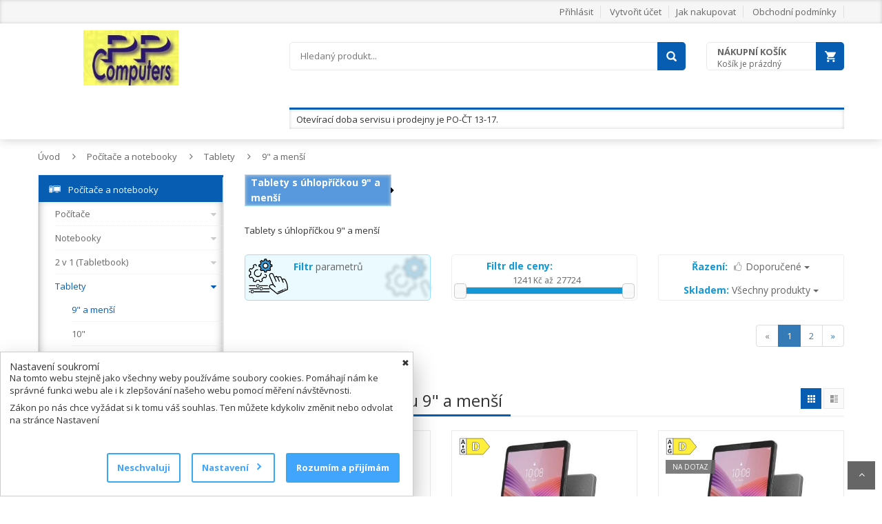

--- FILE ---
content_type: text/html; charset=utf-8
request_url: http://megashop8440.1md.cz/cs/kategorie/24066-9-a-mensi
body_size: 66416
content:
<!DOCTYPE html>
<html>
	<head>
		<title> Tablety s úhlopříčkou 9&quot; a menší | ppcomp.cz</title>


		<meta name="description" content="Tablety s úhlopříčkou 9&quot; a menší">

		<meta name="robots" content="all">
		<meta charset="UTF-8">
		<meta name="viewport" content="width=device-width, initial-scale=1">

			<link rel="icon" href="/dealer/favicon.ico" type="image/x-icon">

		<link rel="stylesheet" type="text/css" href="/assets/lib/bootstrap/css/bootstrap.min.css">
		<link rel="stylesheet" type="text/css" href="/assets/lib/font-awesome/css/font-awesome.min.css">
		<link rel="stylesheet" type="text/css" href="/assets/lib/select2/css/select2.min.css">
		<link rel="stylesheet" type="text/css" href="/assets/lib/jquery.bxslider/jquery.bxslider.css">
		<link rel="stylesheet" type="text/css" href="/assets/lib/owl.carousel/owl.carousel.css">
		<link rel="stylesheet" type="text/css" href="/assets/lib/jquery-ui/jquery-ui.css">
        <link rel="stylesheet" type="text/css" href="/assets/css/nouislider.css">
        <link rel="stylesheet" type="text/css" href="https://www.img4.cz/css/cookies.css">  
		<link rel="stylesheet" type="text/css" href="/assets/css/reset.css">
		<link rel="stylesheet" type="text/css" href="/assets/css/style.css?v=1">
		<link rel="stylesheet" type="text/css" href="/assets/css/responsive.css">
		<link rel="stylesheet" type="text/css" href="https://fonts.googleapis.com/css?family=Open+Sans:400,300,700&amp;subset=latin,latin-ext">
		<link rel="stylesheet" type="text/css" href="/assets/css/colors-darkblue.css">
		<link rel="stylesheet" type="text/css" href="/assets/lib/lightbox2/css/lightbox.css">

		<link rel="stylesheet" type="text/css" href="https://www.img4.cz/megaredakce/block-web-styles.css"><!-- styl popisů roduktů z MegaRedakce -->

		<script src="/assets/lib/jquery/jquery-1.11.2.min.js" type="text/javascript"></script>
		<script src="/assets/js/nette.ajax.js"></script>
        
        <script type="text/javascript" src="/assets/js/nouislider.js"></script>
	    <script type="text/javascript" src="/assets/js/wNumb.js"></script>
        <script type="text/javascript" src="/assets/js/blocks.js?v=1746777940"></script>

		<script src="/assets/js/live-form-validation.js"></script>
		<script src="/assets/js/functions.js"></script>

		<script>
			$(document).ready(function () {
				$.nette.init();
			});
		</script>

		<script>
			window.dataLayer = window.dataLayer || [];
			function gtag() { dataLayer.push(arguments); }
				gtag('consent', 'default', {
					'ad_storage': 'denied',
					'analytics_storage' : 'denied',
					'ad_user_data': 'denied',
					'ad_personalization': 'denied',
				});

				gtag('consent', 'update', {
					'ad_storage': 'denied',
				});

				gtag('consent', 'update', {
					'ad_user_data': 'denied',
				});

				gtag('consent', 'update', {
					'ad_personalization': 'denied',
				});

				gtag('consent', 'update', {
					'analytics_storage' : 'denied'
				});
		</script>








        
	</head>
	<body class="Layout1 "> <!-- Třídu dostává pouze v kopmbinaci s bannerem #partner-banner -->

		<!-- HEADER -->
		<div id="header" class="header">
<div id="snippet--flashMessage"></div>
			<div class="top-header">
				<div class="container">
					<div class="nav-top-links">
					</div>
					<div class="support-link">
							<a href="/cs/static/page/1" >Jak nakupovat</a>
							<a href="/cs/static/page/5" >Obchodní podmínky</a>
					</div>
					<div id="user-info-top" class="user-info pull-right">
						<div class="dropdown">
									<a href="/cs/sign/in" >Přihlásit</a>
									<a href="/cs/sign/in" >Vytvořit účet</a>
						</div>
					</div>
				</div>
			</div>
			<!--/.top-header -->
			<!-- MAIN HEADER -->
			<div class="container main-header">
				<div class="row">
					<div class="col-xs-12 col-sm-3 logo">
						<div id="logo">
								<a href="/">
									<img src="/dealer/8440/img/logo.png" alt="">
								</a>
						</div>
					</div>

					<div class="col-xs-7 col-sm-7 header-search-box">
						
						
			
						<form class="form-inline" action="/cs/kategorie/24066?sortFiltrControl-style=grid&amp;sortFiltrControl-sorttype=1&amp;sortFiltrControl-stock=0&amp;sortFiltrControl-sale=0&amp;sortFiltrControl-stocktype=1&amp;sortFiltrControl-stoid=0" method="post" id="frm-searchForm">
							<input type="hidden" name="codeonly" value="0">

							<div class="form-group form-category" style="display: none; ">
								<select class="select-category" name="searchCat" id="frm-searchForm-searchCat"><option value="0">V celém e-shopu</option></select>
							</div>

							<div class="form-group input-serach" style="width: 90%; line-height: 39px; ">
								<input autocomplete="off" id="targetTest" type="text" value="" placeholder="Hledaný produkt..." name="search" required data-nette-rules='[{"op":":filled","msg":"Zadejte hledaný výraz"}]'>
<div id="snippet-suggestControl-naseptavac">    <!-- NOVE - Naseptavac ******************************************************************************************* -->
    <!-- /NOVE - Naseptavac *******************************************************************************************  -->
    
    <script>
        $(document).ready(function() {
            var $searchInput = $('form[id="frm-searchForm"] input[type="text"][name="search"]');
            var $whisperer = $('ul[id="whisperer"]');
            var $currentWhisperIndex = 0;
            
            $("#targetTest").keyup(function (event) {
                var code = (event.keyCode || event.which);
                if (code == 38 || code == 40) {
                    if ($searchInput.val() != '' && $whisperer.is(':visible')) {
                        scrollThroughWhisperer(code);
                    }
                    return false;
                }
                else {
                    if (code == 10 || code == 13) {
                        this.form.submit();
                    }

                    //if (event.which <= 105 && event.which >= 48) {
                    $key = $(this).val();
                    x = "do=suggestControl-naseptavac&suggestControl-keywords=" + $key;
                    $.nette.ajax({ type: 'GET', url: "\/cs\/ajax\/list", data: x});
                    return false;
                    //}
                }
            }).keydown(function (event) {
                if (event.which == 13) {
                    event.preventDefault();
                }
            });
            
            $(document).on('click', 'body *', function() {
                if ($('#whisperer').is(":visible")) {
                    $('#whisperer').hide();
                }
            });
            
            /*function scrollThroughWhisperer($code) {
                var $whispersList = $('ul[id="whisperer"] li ul li').filter(function() {
                    return !$(this).find('a').hasClass('more');
                });
                var $selectedWhisp = $whispersList.filter('.selectedWhisp');
                var $current;
                
                $('ul[id="whisperer"] li ul li').each(function() {
                    $(this).removeClass('selectedWhisp');
                });
                
                switch ($code) {
                    case 38:
                        // Step UP
                        if ($selectedWhisp.length === 0 || $selectedWhisp.length === undefined || $selectedWhisp.index() <= 0) {
                            $current = $whispersList.eq($whispersList.length - 1);
                        }
                        else {
                            $current = $whispersList.eq($selectedWhisp.index() - 1);
                        }
                        break;
                    case 40:
                        // Step DOWN
                        if ($selectedWhisp.length === 0 || $selectedWhisp.length === undefined || ($selectedWhisp.index() + 1) === $whispersList.length) {
                            $current = $whispersList.eq(0);
                        }
                        else {
                            $current = $whispersList.eq($selectedWhisp.index() + 1);
                        }
                        break;
                }
                $current.addClass('selectedWhisp');
            }*/
            
            function scrollThroughWhisperer($code) {
                var $whispersList = $('ul[id="whisperer"] li ul li').filter(function() {
                    return !$(this).find('a').hasClass('more');
                });
                //console.log($whispersList);
                //console.log('whispersListLength: '+$whispersList.length)
                
                var $selectedWhisp = $whispersList.filter('.selectedWhisp');
                var $current;
                
                $('ul[id="whisperer"] li ul li').each(function() {
                    $(this).removeClass('selectedWhisp');
                });
                
                
                switch ($code) {
                    case 38:
                        // Step UP
                        if ($selectedWhisp.length === 0 || $selectedWhisp.length === undefined || $currentWhisperIndex <= 0) {
                            $current = $whispersList.eq($whispersList.length - 1);
                            $currentWhisperIndex = $whispersList.length - 1
                        }
                        else {
                            $current = $whispersList.eq($currentWhisperIndex - 1);
                            $currentWhisperIndex--;
                        }
                        break;
                    case 40:
                        // Step DOWN
                        if ($selectedWhisp.length === 0 || $selectedWhisp.length === undefined || ($currentWhisperIndex + 1) === $whispersList.length) {
                            $current = $whispersList.eq(0);
                            $currentWhisperIndex = 0;
                        }
                        else {
                            $current = $whispersList.eq($currentWhisperIndex + 1);
                            $currentWhisperIndex++;
                        }
                        break;
                }
                $current.addClass('selectedWhisp');
                $searchInput.val($current.find('a').text());
                //console.log('currentIndex: '+$current.index());
            }
        });
    </script>
</div>							</div>

							<button type="submit" class="pull-right btn-search"></button>
						<input type="hidden" name="do" value="searchForm-submit"><!--[if IE]><input type=IEbug disabled style="display:none"><![endif]-->
</form>

						<script>
							$('input[type="text"][name="search"]').keyup(function() {
								//console.log('Hledaný výraz: '+$(this).val());
							});
						</script>
					</div>

<div id="snippet--cartList">
<div id="cart-block" class="col-xs-5 col-sm-2 shopping-cart-box">
    <a class="cart-link" href="/cs/cart/list">
        <span class="title">Nákupní košík</span>
        <span class="total">
                Košík je prázdný
        </span>
    </a>
    <div class="cart-block">
        <div class="cart-block-content">
            <h5 class="cart-title">
                    Košík je prázdný
            </h5>
        </div>
    </div>
</div>

<script>
    $(document).ready(function() {
        $('button[role="CartDeleteItem"]').click(function() {
		    var link = $(this).attr("data-link");
			$.nette.ajax({ type: 'GET', url:link, 
            success: function () {
                alert("Položka byla z košíku vymazána");  
            },
            error: function () {
               alert("Došlo k chybě, prosím opakujete akci.");   
            }});
		});
	});
</script>

<script>
    $('#currency').change(function (e) {
        var $val = $('#currency').val();
        x = "cartControl-cur=" + $val + "";
        $.nette.ajax({ type: 'GET', url:"\/cs\/kategorie\/24066?sortFiltrControl-style=grid&sortFiltrControl-sorttype=1&sortFiltrControl-stock=0&sortFiltrControl-sale=0&sortFiltrControl-stocktype=1&sortFiltrControl-stoid=0&do=cartControl-Curchange", data: x});
        return false;
    });
    
    $('body').on('change onkeyup', '.quantity_control',function (e) {
        $('#loading').show();
        val = $(this).val();
        link = $(this).attr("data-link");
        x = "cartControl-Qty=" + val;
        $.nette.ajax({
            type: 'GET',
            url: link,
            data: x,
            success: function () {
                $('#loading').hide();
                setTimeout(function () {
                    $('#topCartCont').css({"display": "block", "opacity": "1"});
                }, 100);
            }});
        return false;
    });
    
    $("#topCart").hover(function() {
        $('#topCartCont').css({"display": "block", "opacity": "1"});
        }, function() {
        $('#topCartCont').css({"display": "none", "opacity": "0"});
    });
</script>
</div>				</div>
				<div class="row">
						<div class="col-xs-12 col-sm-12 col-md-9 col-md-push-3 header-search-box" style="padding-right: 1.25%;">
							<div class="col-xs-12 col-sm-12" id="HeaderInfobox" style="padding: 5px 10px; margin:15px 0 5px; box-shadow: 0 0 5px #CECECE inset;">
								Otevírací doba servisu i prodejny je PO-ČT 13-17.
							</div>
						</div>
				</div>
			</div>
			<!-- MAIN HEADER END -->
		</div>
		<!-- end header -->

		<div id="loading" style="display: none;">
			<div class="vertical-centered-box">
				<div class="content">
					<div class="loader-circle"></div>
					<div class="loader-line-mask one">
						<div class="loader-line"></div>
					</div>
					<div class="loader-line-mask two">
						<div class="loader-line"></div>
					</div>
					<div class="loader-line-mask three">
						<div class="loader-line"></div>
					</div>
					<div class="loader-line-mask four">
						<div class="loader-line"></div>
					</div>
				</div>
			</div>
		</div><!-- end loader -->

		<div class="columns-container">
			<div class="container" id="columns">
				<!-- drobky -->
 <div class="breadcrumb clearfix">
       <a class="home" href="/" title="Úvod">Úvod</a>
       <span class="navigation-pipe">&nbsp;</span> 
          <a class="home" href="/cs/kategorie/24007-pocitace-a-notebooky" title="Počítače a notebooky">Počítače a notebooky</a>                 
            <span class="navigation-pipe">&nbsp;</span>
          <a class="home" href="/cs/kategorie/24015-tablety" title="Tablety">Tablety</a>                 
            <span class="navigation-pipe">&nbsp;</span>
          <a class="home" href="/cs/kategorie/24066-9-a-mensi" title="9&quot; a menší">9&quot; a menší</a>                 
 </div>				<!-- ./drobky -->

				<!-- row -->
				<div class="row">
					<!-- Left colunm -->
					<div class="column col-xs-12 col-sm-3" id="left_column">
						<!-- block category -->
						<div class="block left-module">
							<div class="">
								<!-- layered -->
									<div class="layered layered-category box-vertical-megamenus">
										<h4 class="title">
											<span class="title-menu btn-open-mobile">Kategorie produktů</span>
											<span class="btn-open-mobile pull-right"><i class="fa fa-bars"></i></span>
										</h4>
										<div class="layered-content vertical-menu-content">
											<ul class="tree-menu vertical-menu-list">

            <li id="liCatId24007" class="xn-openable"><span class="Sub"></span>
            <a href="/cs/kategorie/24007-pocitace-a-notebooky">
                <span class="treeIcon"></span>
                <span class="xn-text">Počítače a notebooky</span>
            </a>
        <ul>       
            <li id="liCatId24013" class="xn-openable"><span class="Sub"></span>
            <a id="a-24013" href="/cs/kategorie/24013-pocitace">
                <span class="xn-text">Počítače</span>
            </a>
        <ul>       
            <li>
            <a id="a-208899" href="/cs/kategorie/208899-copilot-pc">
                <span class="xn-text">Copilot+ PC</span>
            </a>
        </li>
    
            <li>
            <a id="a-208393" href="/cs/kategorie/208393-ai-ready">
                <span class="xn-text">AI Ready</span>
            </a>
        </li>
    
            <li>
            <a id="a-24029" href="/cs/kategorie/24029-herni">
                <span class="xn-text">Herní</span>
            </a>
        </li>
    
            <li>
            <a id="a-24028" href="/cs/kategorie/24028-domacnost-a-multimedia">
                <span class="xn-text">Domácnost a multimédia</span>
            </a>
        </li>
    
            <li>
            <a id="a-24026" href="/cs/kategorie/24026-mini-pc">
                <span class="xn-text">Mini PC</span>
            </a>
        </li>
    
            <li>
            <a id="a-24025" href="/cs/kategorie/24025-all-in-one">
                <span class="xn-text">All in one</span>
            </a>
        </li>
    
            <li>
            <a id="a-24030" href="/cs/kategorie/24030-vykonne">
                <span class="xn-text">Výkonné</span>
            </a>
        </li>
    
            <li id="liCatId31052" class="xn-openable"><span class="Sub"></span>
            <a id="a-31052" href="/cs/kategorie/31052-dle-parametru">
                <span class="xn-text">Dle parametrů</span>
            </a>
        <ul>       
            <li id="liCatId31055" class="xn-openable"><span class="Sub"></span>
            <a id="a-31055" href="/cs/kategorie/31055-graficka-karta">
                <span class="xn-text">Grafická karta</span>
            </a>
        <ul>       
            <li>
            <a id="a-31064" href="/cs/kategorie/31064-nvidia">
                <span class="xn-text">NVIDIA</span>
            </a>
        </li>
    
            <li>
            <a id="a-31063" href="/cs/kategorie/31063-amd">
                <span class="xn-text">AMD</span>
            </a>
        </li>
    
            <li>
            <a id="a-31065" href="/cs/kategorie/31065-intel">
                <span class="xn-text">INTEL</span>
            </a>
        </li>
    
            <li>
            <a id="a-161106" href="/cs/kategorie/161106-ostatni">
                <span class="xn-text">Ostatní</span>
            </a>
        </li>
    
        </ul>
        </li>
    
            <li id="liCatId31054" class="xn-openable"><span class="Sub"></span>
            <a id="a-31054" href="/cs/kategorie/31054-procesor">
                <span class="xn-text">Procesor</span>
            </a>
        <ul>       
            <li id="liCatId31067" class="xn-openable"><span class="Sub"></span>
            <a id="a-31067" href="/cs/kategorie/31067-intel">
                <span class="xn-text">INTEL</span>
            </a>
        <ul>       
            <li>
            <a id="a-205934" href="/cs/kategorie/205934-core-9-core-ultra-9">
                <span class="xn-text">Core 9 &amp; Core Ultra 9</span>
            </a>
        </li>
    
            <li>
            <a id="a-205935" href="/cs/kategorie/205935-core-7-core-ultra-7">
                <span class="xn-text">Core 7 &amp; Core Ultra 7</span>
            </a>
        </li>
    
            <li>
            <a id="a-205936" href="/cs/kategorie/205936-core-5-core-ultra-5">
                <span class="xn-text">Core 5 &amp; Core Ultra 5</span>
            </a>
        </li>
    
            <li>
            <a id="a-205937" href="/cs/kategorie/205937-core-3">
                <span class="xn-text">Core 3</span>
            </a>
        </li>
    
            <li>
            <a id="a-148331" href="/cs/kategorie/148331-core-i9">
                <span class="xn-text">Core i9</span>
            </a>
        </li>
    
            <li>
            <a id="a-60863" href="/cs/kategorie/60863-core-i7">
                <span class="xn-text">Core i7</span>
            </a>
        </li>
    
            <li>
            <a id="a-60864" href="/cs/kategorie/60864-core-i5">
                <span class="xn-text">Core i5</span>
            </a>
        </li>
    
            <li>
            <a id="a-60865" href="/cs/kategorie/60865-core-i3">
                <span class="xn-text">Core i3</span>
            </a>
        </li>
    
            <li>
            <a id="a-60867" href="/cs/kategorie/60867-pentium">
                <span class="xn-text">Pentium</span>
            </a>
        </li>
    
            <li>
            <a id="a-60868" href="/cs/kategorie/60868-celeron">
                <span class="xn-text">Celeron</span>
            </a>
        </li>
    
            <li>
            <a id="a-92189" href="/cs/kategorie/92189-atom">
                <span class="xn-text">Atom</span>
            </a>
        </li>
    
            <li>
            <a id="a-203564" href="/cs/kategorie/203564-serie-n">
                <span class="xn-text">Série N</span>
            </a>
        </li>
    
            <li>
            <a id="a-63537" href="/cs/kategorie/63537-xeon">
                <span class="xn-text">Xeon</span>
            </a>
        </li>
    
        </ul>
        </li>
    
            <li id="liCatId31066" class="xn-openable"><span class="Sub"></span>
            <a id="a-31066" href="/cs/kategorie/31066-amd">
                <span class="xn-text">AMD</span>
            </a>
        <ul>       
            <li>
            <a id="a-164609" href="/cs/kategorie/164609-ryzen-threadripper">
                <span class="xn-text">Ryzen Threadripper</span>
            </a>
        </li>
    
            <li>
            <a id="a-164610" href="/cs/kategorie/164610-ryzen-9">
                <span class="xn-text">Ryzen 9</span>
            </a>
        </li>
    
            <li>
            <a id="a-164611" href="/cs/kategorie/164611-ryzen-7">
                <span class="xn-text">Ryzen 7</span>
            </a>
        </li>
    
            <li>
            <a id="a-164612" href="/cs/kategorie/164612-ryzen-5">
                <span class="xn-text">Ryzen 5</span>
            </a>
        </li>
    
            <li>
            <a id="a-164613" href="/cs/kategorie/164613-ryzen-3">
                <span class="xn-text">Ryzen 3</span>
            </a>
        </li>
    
        </ul>
        </li>
    
            <li>
            <a id="a-161105" href="/cs/kategorie/161105-ostatni">
                <span class="xn-text">Ostatní</span>
            </a>
        </li>
    
        </ul>
        </li>
    
            <li id="liCatId31053" class="xn-openable"><span class="Sub"></span>
            <a id="a-31053" href="/cs/kategorie/31053-operacni-system">
                <span class="xn-text">Operační systém</span>
            </a>
        <ul>       
            <li>
            <a id="a-175631" href="/cs/kategorie/175631-windows-11">
                <span class="xn-text">Windows 11</span>
            </a>
        </li>
    
            <li>
            <a id="a-175632" href="/cs/kategorie/175632-windows-11-pro">
                <span class="xn-text">Windows 11 Pro</span>
            </a>
        </li>
    
            <li>
            <a id="a-113019" href="/cs/kategorie/113019-windows-10">
                <span class="xn-text">Windows 10</span>
            </a>
        </li>
    
            <li>
            <a id="a-113020" href="/cs/kategorie/113020-windows-10-pro">
                <span class="xn-text">Windows 10 Pro</span>
            </a>
        </li>
    
            <li>
            <a id="a-31072" href="/cs/kategorie/31072-macos">
                <span class="xn-text">MacOS</span>
            </a>
        </li>
    
            <li>
            <a id="a-31073" href="/cs/kategorie/31073-linux">
                <span class="xn-text">Linux</span>
            </a>
        </li>
    
            <li>
            <a id="a-144475" href="/cs/kategorie/144475-chrome-os">
                <span class="xn-text">Chrome OS</span>
            </a>
        </li>
    
            <li>
            <a id="a-161104" href="/cs/kategorie/161104-android">
                <span class="xn-text">Android</span>
            </a>
        </li>
    
            <li>
            <a id="a-31074" href="/cs/kategorie/31074-bez-os">
                <span class="xn-text">Bez OS</span>
            </a>
        </li>
    
        </ul>
        </li>
    
            <li id="liCatId31056" class="xn-openable"><span class="Sub"></span>
            <a id="a-31056" href="/cs/kategorie/31056-provedeni">
                <span class="xn-text">Provedení</span>
            </a>
        <ul>       
            <li>
            <a id="a-91527" href="/cs/kategorie/91527-all-in-one">
                <span class="xn-text">All In One</span>
            </a>
        </li>
    
            <li>
            <a id="a-31057" href="/cs/kategorie/31057-middle-tower">
                <span class="xn-text">Middle Tower</span>
            </a>
        </li>
    
            <li>
            <a id="a-31059" href="/cs/kategorie/31059-mini-itx">
                <span class="xn-text">Mini ITX</span>
            </a>
        </li>
    
            <li>
            <a id="a-176946" href="/cs/kategorie/176946-mini-tower">
                <span class="xn-text">Mini Tower</span>
            </a>
        </li>
    
        </ul>
        </li>
    
        </ul>
        </li>
    
            <li>
            <a id="a-24032" href="/cs/kategorie/24032-konfigurovatelne-sestavy">
                <span class="xn-text">Konfigurovatelné sestavy</span>
            </a>
        </li>
    
            <li id="liCatId87851" class="xn-openable"><span class="Sub"></span>
            <a id="a-87851" href="/cs/kategorie/87851-prislusenstvi">
                <span class="xn-text">Příslušenství</span>
            </a>
        <ul>       
            <li>
            <a id="a-24034" href="/cs/kategorie/24034-rozsireni-zaruky">
                <span class="xn-text">Rozšíření záruky</span>
            </a>
        </li>
    
            <li>
            <a id="a-87852" href="/cs/kategorie/87852-vesa-drzaky-pc">
                <span class="xn-text">VESA držáky PC</span>
            </a>
        </li>
    
            <li id="liCatId119647" class="xn-openable"><span class="Sub"></span>
            <a id="a-119647" href="/cs/kategorie/119647-mobilni-internet">
                <span class="xn-text">Mobilní internet</span>
            </a>
        <ul>       
            <li>
            <a id="a-119656" href="/cs/kategorie/119656-wifi-router-se-sim">
                <span class="xn-text">WiFi router se SIM</span>
            </a>
        </li>
    
        </ul>
        </li>
    
            <li>
            <a id="a-87853" href="/cs/kategorie/87853-ostatni">
                <span class="xn-text">Ostatní</span>
            </a>
        </li>
    
        </ul>
        </li>
    
        </ul>
        </li>
    
            <li id="liCatId24014" class="xn-openable"><span class="Sub"></span>
            <a id="a-24014" href="/cs/kategorie/24014-notebooky">
                <span class="xn-text">Notebooky</span>
            </a>
        <ul>       
            <li>
            <a id="a-208898" href="/cs/kategorie/208898-copilot-pc">
                <span class="xn-text">Copilot+ PC</span>
            </a>
        </li>
    
            <li>
            <a id="a-30854" href="/cs/kategorie/30854-ai-ready">
                <span class="xn-text">AI Ready</span>
            </a>
        </li>
    
            <li>
            <a id="a-30851" href="/cs/kategorie/30851-herni">
                <span class="xn-text">Herní</span>
            </a>
        </li>
    
            <li>
            <a id="a-30856" href="/cs/kategorie/30856-dotykove">
                <span class="xn-text">Dotykové</span>
            </a>
        </li>
    
            <li>
            <a id="a-30855" href="/cs/kategorie/30855-domaci-kancelarske">
                <span class="xn-text">Domácí &amp; Kancelářské</span>
            </a>
        </li>
    
            <li id="liCatId30801" class="xn-openable"><span class="Sub"></span>
            <a id="a-30801" href="/cs/kategorie/30801-dle-parametru">
                <span class="xn-text">Dle parametrů</span>
            </a>
        <ul>       
            <li id="liCatId30806" class="xn-openable"><span class="Sub"></span>
            <a id="a-30806" href="/cs/kategorie/30806-displej">
                <span class="xn-text">Displej</span>
            </a>
        <ul>       
            <li>
            <a id="a-30948" href="/cs/kategorie/30948-male-do-11-6">
                <span class="xn-text">malé do 11.6&quot;</span>
            </a>
        </li>
    
            <li>
            <a id="a-30953" href="/cs/kategorie/30953-12-az-14">
                <span class="xn-text">12&quot; až 14&quot;</span>
            </a>
        </li>
    
            <li>
            <a id="a-30954" href="/cs/kategorie/30954-15-az-16">
                <span class="xn-text">15&quot; až 16&quot;</span>
            </a>
        </li>
    
            <li>
            <a id="a-30955" href="/cs/kategorie/30955-17-a-vetsi">
                <span class="xn-text">17&quot; a větší</span>
            </a>
        </li>
    
        </ul>
        </li>
    
            <li id="liCatId30802" class="xn-openable"><span class="Sub"></span>
            <a id="a-30802" href="/cs/kategorie/30802-procesor">
                <span class="xn-text">Procesor</span>
            </a>
        <ul>       
            <li id="liCatId30945" class="xn-openable"><span class="Sub"></span>
            <a id="a-30945" href="/cs/kategorie/30945-intel">
                <span class="xn-text">INTEL</span>
            </a>
        <ul>       
            <li>
            <a id="a-203576" href="/cs/kategorie/203576-core-9-core-ultra-9">
                <span class="xn-text">Core 9 &amp; Core Ultra 9</span>
            </a>
        </li>
    
            <li>
            <a id="a-203575" href="/cs/kategorie/203575-core-7-core-ultra-7">
                <span class="xn-text">Core 7 &amp; Core Ultra 7</span>
            </a>
        </li>
    
            <li>
            <a id="a-204272" href="/cs/kategorie/204272-core-5-core-ultra-5">
                <span class="xn-text">Core 5 &amp; Core Ultra 5</span>
            </a>
        </li>
    
            <li>
            <a id="a-204333" href="/cs/kategorie/204333-core-3">
                <span class="xn-text">Core 3</span>
            </a>
        </li>
    
            <li>
            <a id="a-30858" href="/cs/kategorie/30858-core-i7">
                <span class="xn-text">Core i7</span>
            </a>
        </li>
    
            <li>
            <a id="a-30859" href="/cs/kategorie/30859-core-i5">
                <span class="xn-text">Core i5</span>
            </a>
        </li>
    
            <li>
            <a id="a-30860" href="/cs/kategorie/30860-core-i3">
                <span class="xn-text">Core i3</span>
            </a>
        </li>
    
            <li>
            <a id="a-30864" href="/cs/kategorie/30864-celeron">
                <span class="xn-text">Celeron</span>
            </a>
        </li>
    
            <li>
            <a id="a-195458" href="/cs/kategorie/195458-serie-n">
                <span class="xn-text">Série N</span>
            </a>
        </li>
    
        </ul>
        </li>
    
            <li id="liCatId30944" class="xn-openable"><span class="Sub"></span>
            <a id="a-30944" href="/cs/kategorie/30944-amd">
                <span class="xn-text">AMD</span>
            </a>
        <ul>       
            <li>
            <a id="a-164607" href="/cs/kategorie/164607-ryzen-9">
                <span class="xn-text">Ryzen 9</span>
            </a>
        </li>
    
            <li>
            <a id="a-164605" href="/cs/kategorie/164605-ryzen-7">
                <span class="xn-text">Ryzen 7</span>
            </a>
        </li>
    
            <li>
            <a id="a-164606" href="/cs/kategorie/164606-ryzen-5">
                <span class="xn-text">Ryzen 5</span>
            </a>
        </li>
    
            <li>
            <a id="a-164604" href="/cs/kategorie/164604-ryzen-3">
                <span class="xn-text">Ryzen 3</span>
            </a>
        </li>
    
            <li>
            <a id="a-205586" href="/cs/kategorie/205586-ryzen-ai">
                <span class="xn-text">Ryzen AI</span>
            </a>
        </li>
    
        </ul>
        </li>
    
            <li id="liCatId164601" class="xn-openable"><span class="Sub"></span>
            <a id="a-164601" href="/cs/kategorie/164601-apple">
                <span class="xn-text">APPLE</span>
            </a>
        <ul>       
            <li>
            <a id="a-183871" href="/cs/kategorie/183871-m2">
                <span class="xn-text">M2</span>
            </a>
        </li>
    
            <li>
            <a id="a-202473" href="/cs/kategorie/202473-m3">
                <span class="xn-text">M3</span>
            </a>
        </li>
    
            <li>
            <a id="a-209216" href="/cs/kategorie/209216-m4">
                <span class="xn-text">M4</span>
            </a>
        </li>
    
            <li>
            <a id="a-213747" href="/cs/kategorie/213747-m5">
                <span class="xn-text">M5</span>
            </a>
        </li>
    
        </ul>
        </li>
    
            <li>
            <a id="a-167172" href="/cs/kategorie/167172-mediatek">
                <span class="xn-text">MediaTek</span>
            </a>
        </li>
    
            <li>
            <a id="a-174342" href="/cs/kategorie/174342-qualcomm">
                <span class="xn-text">Qualcomm</span>
            </a>
        </li>
    
        </ul>
        </li>
    
            <li id="liCatId30803" class="xn-openable"><span class="Sub"></span>
            <a id="a-30803" href="/cs/kategorie/30803-graficka-karta">
                <span class="xn-text">Grafická karta</span>
            </a>
        <ul>       
            <li id="liCatId30866" class="xn-openable"><span class="Sub"></span>
            <a id="a-30866" href="/cs/kategorie/30866-nvidia">
                <span class="xn-text">NVIDIA</span>
            </a>
        <ul>       
            <li>
            <a id="a-213440" href="/cs/kategorie/213440-rtx-pro">
                <span class="xn-text">RTX PRO</span>
            </a>
        </li>
    
            <li>
            <a id="a-209819" href="/cs/kategorie/209819-rtx-5090">
                <span class="xn-text">RTX 5090</span>
            </a>
        </li>
    
            <li>
            <a id="a-209821" href="/cs/kategorie/209821-rtx-5080">
                <span class="xn-text">RTX 5080</span>
            </a>
        </li>
    
            <li>
            <a id="a-209820" href="/cs/kategorie/209820-rtx-5070">
                <span class="xn-text">RTX 5070</span>
            </a>
        </li>
    
            <li>
            <a id="a-209823" href="/cs/kategorie/209823-rtx-5060">
                <span class="xn-text">RTX 5060</span>
            </a>
        </li>
    
            <li>
            <a id="a-211893" href="/cs/kategorie/211893-rtx-5050">
                <span class="xn-text">RTX 5050</span>
            </a>
        </li>
    
            <li>
            <a id="a-194607" href="/cs/kategorie/194607-rtx-4070">
                <span class="xn-text">RTX 4070</span>
            </a>
        </li>
    
            <li>
            <a id="a-192817" href="/cs/kategorie/192817-rtx-4060">
                <span class="xn-text">RTX 4060</span>
            </a>
        </li>
    
            <li>
            <a id="a-192816" href="/cs/kategorie/192816-rtx-4050">
                <span class="xn-text">RTX 4050</span>
            </a>
        </li>
    
            <li>
            <a id="a-170282" href="/cs/kategorie/170282-rtx-3050">
                <span class="xn-text">RTX 3050</span>
            </a>
        </li>
    
            <li>
            <a id="a-194606" href="/cs/kategorie/194606-rtx-2050">
                <span class="xn-text">RTX 2050</span>
            </a>
        </li>
    
            <li>
            <a id="a-186742" href="/cs/kategorie/186742-mx-570">
                <span class="xn-text">MX 570</span>
            </a>
        </li>
    
            <li>
            <a id="a-174033" href="/cs/kategorie/174033-rtx-a">
                <span class="xn-text">RTX A</span>
            </a>
        </li>
    
            <li>
            <a id="a-30875" href="/cs/kategorie/30875-ostatni">
                <span class="xn-text">ostatní</span>
            </a>
        </li>
    
        </ul>
        </li>
    
            <li id="liCatId30867" class="xn-openable"><span class="Sub"></span>
            <a id="a-30867" href="/cs/kategorie/30867-amd">
                <span class="xn-text">AMD</span>
            </a>
        <ul>       
            <li>
            <a id="a-151193" href="/cs/kategorie/151193-radeon-rx-vega">
                <span class="xn-text">Radeon RX Vega</span>
            </a>
        </li>
    
            <li>
            <a id="a-161914" href="/cs/kategorie/161914-radeon-6xx">
                <span class="xn-text">Radeon 6xx</span>
            </a>
        </li>
    
            <li>
            <a id="a-199959" href="/cs/kategorie/199959-radeon-7xx">
                <span class="xn-text">Radeon 7xx</span>
            </a>
        </li>
    
            <li>
            <a id="a-208900" href="/cs/kategorie/208900-radeon-8xx">
                <span class="xn-text">Radeon 8xx</span>
            </a>
        </li>
    
        </ul>
        </li>
    
            <li id="liCatId30868" class="xn-openable"><span class="Sub"></span>
            <a id="a-30868" href="/cs/kategorie/30868-intel">
                <span class="xn-text">INTEL</span>
            </a>
        <ul>       
            <li>
            <a id="a-203577" href="/cs/kategorie/203577-intel-arc">
                <span class="xn-text">Intel Arc</span>
            </a>
        </li>
    
            <li>
            <a id="a-204334" href="/cs/kategorie/204334-intel-graphics">
                <span class="xn-text">Intel Graphics</span>
            </a>
        </li>
    
            <li>
            <a id="a-164127" href="/cs/kategorie/164127-intel-iris-xe">
                <span class="xn-text">Intel Iris Xe</span>
            </a>
        </li>
    
            <li>
            <a id="a-151195" href="/cs/kategorie/151195-intel-uhd">
                <span class="xn-text">Intel UHD</span>
            </a>
        </li>
    
        </ul>
        </li>
    
            <li>
            <a id="a-167173" href="/cs/kategorie/167173-ostatni">
                <span class="xn-text">Ostatní</span>
            </a>
        </li>
    
            <li>
            <a id="a-164603" href="/cs/kategorie/164603-apple">
                <span class="xn-text">APPLE</span>
            </a>
        </li>
    
        </ul>
        </li>
    
            <li id="liCatId30804" class="xn-openable"><span class="Sub"></span>
            <a id="a-30804" href="/cs/kategorie/30804-operacni-system">
                <span class="xn-text">Operační systém</span>
            </a>
        <ul>       
            <li id="liCatId142155" class="xn-openable"><span class="Sub"></span>
            <a id="a-142155" href="/cs/kategorie/142155-s-windows">
                <span class="xn-text">S Windows</span>
            </a>
        <ul>       
            <li>
            <a id="a-175680" href="/cs/kategorie/175680-windows-11">
                <span class="xn-text">Windows 11</span>
            </a>
        </li>
    
            <li>
            <a id="a-175681" href="/cs/kategorie/175681-windows-11-pro">
                <span class="xn-text">Windows 11 Pro</span>
            </a>
        </li>
    
            <li>
            <a id="a-115734" href="/cs/kategorie/115734-windows-10">
                <span class="xn-text">Windows 10</span>
            </a>
        </li>
    
            <li>
            <a id="a-115735" href="/cs/kategorie/115735-windows-10-pro">
                <span class="xn-text">Windows 10 Pro</span>
            </a>
        </li>
    
        </ul>
        </li>
    
            <li>
            <a id="a-30943" href="/cs/kategorie/30943-macos">
                <span class="xn-text">MacOS</span>
            </a>
        </li>
    
            <li>
            <a id="a-98371" href="/cs/kategorie/98371-chrome-os">
                <span class="xn-text">Chrome OS</span>
            </a>
        </li>
    
            <li>
            <a id="a-30883" href="/cs/kategorie/30883-linux">
                <span class="xn-text">Linux</span>
            </a>
        </li>
    
            <li>
            <a id="a-30884" href="/cs/kategorie/30884-bez-os">
                <span class="xn-text">Bez OS</span>
            </a>
        </li>
    
        </ul>
        </li>
    
            <li id="liCatId30805" class="xn-openable"><span class="Sub"></span>
            <a id="a-30805" href="/cs/kategorie/30805-hmotnost">
                <span class="xn-text">Hmotnost</span>
            </a>
        <ul>       
            <li>
            <a id="a-30887" href="/cs/kategorie/30887-do-2-kg">
                <span class="xn-text">Do 2 kg</span>
            </a>
        </li>
    
            <li>
            <a id="a-30888" href="/cs/kategorie/30888-2-kg-az-3-kg">
                <span class="xn-text">2 kg až 3 kg</span>
            </a>
        </li>
    
            <li>
            <a id="a-30889" href="/cs/kategorie/30889-nad-3-kg">
                <span class="xn-text">Nad 3 kg</span>
            </a>
        </li>
    
        </ul>
        </li>
    
            <li id="liCatId30800" class="xn-openable"><span class="Sub"></span>
            <a id="a-30800" href="/cs/kategorie/30800-barva">
                <span class="xn-text">Barva</span>
            </a>
        <ul>       
            <li>
            <a id="a-30847" href="/cs/kategorie/30847-bila">
                <span class="xn-text">Bílá</span>
            </a>
        </li>
    
            <li>
            <a id="a-30845" href="/cs/kategorie/30845-cerna">
                <span class="xn-text">Černá</span>
            </a>
        </li>
    
            <li>
            <a id="a-161656" href="/cs/kategorie/161656-seda">
                <span class="xn-text">Šedá</span>
            </a>
        </li>
    
            <li>
            <a id="a-30849" href="/cs/kategorie/30849-modra">
                <span class="xn-text">Modrá</span>
            </a>
        </li>
    
            <li>
            <a id="a-30846" href="/cs/kategorie/30846-stribrna">
                <span class="xn-text">Stříbrná</span>
            </a>
        </li>
    
            <li>
            <a id="a-30850" href="/cs/kategorie/30850-dalsi-barvy">
                <span class="xn-text">Další barvy</span>
            </a>
        </li>
    
        </ul>
        </li>
    
        </ul>
        </li>
    
            <li id="liCatId24040" class="xn-openable"><span class="Sub"></span>
            <a id="a-24040" href="/cs/kategorie/24040-batohy">
                <span class="xn-text">Batohy</span>
            </a>
        <ul>       
            <li>
            <a id="a-24046" href="/cs/kategorie/24046-do-14-1">
                <span class="xn-text">do 14,1&quot;</span>
            </a>
        </li>
    
            <li>
            <a id="a-24048" href="/cs/kategorie/24048-do-15-6">
                <span class="xn-text">do 15,6&quot;</span>
            </a>
        </li>
    
            <li>
            <a id="a-24051" href="/cs/kategorie/24051-nad-16">
                <span class="xn-text">nad 16&quot;</span>
            </a>
        </li>
    
        </ul>
        </li>
    
            <li id="liCatId24041" class="xn-openable"><span class="Sub"></span>
            <a id="a-24041" href="/cs/kategorie/24041-brasny">
                <span class="xn-text">Brašny</span>
            </a>
        <ul>       
            <li>
            <a id="a-24047" href="/cs/kategorie/24047-do-14-1">
                <span class="xn-text">do 14,1&quot;</span>
            </a>
        </li>
    
            <li>
            <a id="a-24049" href="/cs/kategorie/24049-do-15-6">
                <span class="xn-text">do 15,6&quot;</span>
            </a>
        </li>
    
            <li>
            <a id="a-24050" href="/cs/kategorie/24050-nad-16">
                <span class="xn-text">nad 16&quot;</span>
            </a>
        </li>
    
        </ul>
        </li>
    
            <li id="liCatId24042" class="xn-openable"><span class="Sub"></span>
            <a id="a-24042" href="/cs/kategorie/24042-pouzdra">
                <span class="xn-text">Pouzdra</span>
            </a>
        <ul>       
            <li>
            <a id="a-24043" href="/cs/kategorie/24043-do-14-1">
                <span class="xn-text">do 14,1&quot;</span>
            </a>
        </li>
    
            <li>
            <a id="a-24044" href="/cs/kategorie/24044-do-15-6">
                <span class="xn-text">do 15,6&quot;</span>
            </a>
        </li>
    
        </ul>
        </li>
    
            <li id="liCatId24052" class="xn-openable"><span class="Sub"></span>
            <a id="a-24052" href="/cs/kategorie/24052-prislusenstvi">
                <span class="xn-text">Příslušenství</span>
            </a>
        <ul>       
            <li id="liCatId24053" class="xn-openable"><span class="Sub"></span>
            <a id="a-24053" href="/cs/kategorie/24053-baterie">
                <span class="xn-text">Baterie</span>
            </a>
        <ul>       
            <li>
            <a id="a-40495" href="/cs/kategorie/40495-alternativni">
                <span class="xn-text">Alternativní</span>
            </a>
        </li>
    
            <li>
            <a id="a-40494" href="/cs/kategorie/40494-originalni">
                <span class="xn-text">Originální</span>
            </a>
        </li>
    
        </ul>
        </li>
    
            <li>
            <a id="a-24055" href="/cs/kategorie/24055-docking-station-a-replikatory">
                <span class="xn-text">Docking station a replikátory</span>
            </a>
        </li>
    
            <li>
            <a id="a-156291" href="/cs/kategorie/156291-adaptery-a-redukce">
                <span class="xn-text">Adaptéry a redukce</span>
            </a>
        </li>
    
            <li>
            <a id="a-119903" href="/cs/kategorie/119903-filtry-displeje">
                <span class="xn-text">Filtry displeje</span>
            </a>
        </li>
    
            <li>
            <a id="a-24060" href="/cs/kategorie/24060-dvd-br-mechaniky-externi">
                <span class="xn-text">DVD / BR mechaniky externí</span>
            </a>
        </li>
    
            <li>
            <a id="a-24057" href="/cs/kategorie/24057-chladici-podlozky">
                <span class="xn-text">Chladící podložky</span>
            </a>
        </li>
    
            <li id="liCatId24064" class="xn-openable"><span class="Sub"></span>
            <a id="a-24064" href="/cs/kategorie/24064-mobilni-internet">
                <span class="xn-text">Mobilní internet</span>
            </a>
        <ul>       
            <li>
            <a id="a-119343" href="/cs/kategorie/119343-wifi-router-se-sim">
                <span class="xn-text">WiFi router se SIM</span>
            </a>
        </li>
    
        </ul>
        </li>
    
            <li id="liCatId24054" class="xn-openable"><span class="Sub"></span>
            <a id="a-24054" href="/cs/kategorie/24054-napajeci-adaptery">
                <span class="xn-text">Napájecí adaptéry</span>
            </a>
        <ul>       
            <li>
            <a id="a-41196" href="/cs/kategorie/41196-alternativni">
                <span class="xn-text">Alternativní</span>
            </a>
        </li>
    
            <li>
            <a id="a-41195" href="/cs/kategorie/41195-originalni">
                <span class="xn-text">Originální</span>
            </a>
        </li>
    
        </ul>
        </li>
    
            <li>
            <a id="a-24065" href="/cs/kategorie/24065-ostatni">
                <span class="xn-text">Ostatní</span>
            </a>
        </li>
    
            <li>
            <a id="a-24058" href="/cs/kategorie/24058-podstavec-pod-notebook">
                <span class="xn-text">Podstavec pod notebook</span>
            </a>
        </li>
    
            <li>
            <a id="a-24056" href="/cs/kategorie/24056-rozsirene-zaruky">
                <span class="xn-text">Rozšířené záruky</span>
            </a>
        </li>
    
            <li>
            <a id="a-42856" href="/cs/kategorie/42856-televizni-tunery">
                <span class="xn-text">Televizní tunery</span>
            </a>
        </li>
    
            <li>
            <a id="a-48625" href="/cs/kategorie/48625-zamky">
                <span class="xn-text">Zámky</span>
            </a>
        </li>
    
        </ul>
        </li>
    
        </ul>
        </li>
    
            <li id="liCatId82075" class="xn-openable"><span class="Sub"></span>
            <a id="a-82075" href="/cs/kategorie/82075-2-v-1-tabletbook">
                <span class="xn-text">2 v 1 (Tabletbook)</span>
            </a>
        <ul>       
            <li id="liCatId82259" class="xn-openable"><span class="Sub"></span>
            <a id="a-82259" href="/cs/kategorie/82259-podle-uhlopricky">
                <span class="xn-text">Podle uhlopříčky</span>
            </a>
        <ul>       
            <li>
            <a id="a-82257" href="/cs/kategorie/82257-11-a-mensi">
                <span class="xn-text">11&quot; a menší</span>
            </a>
        </li>
    
            <li>
            <a id="a-82258" href="/cs/kategorie/82258-12-a-13">
                <span class="xn-text">12&quot; a 13&quot;</span>
            </a>
        </li>
    
            <li>
            <a id="a-112058" href="/cs/kategorie/112058-14-a-vyssi">
                <span class="xn-text">14&quot; a vyšší</span>
            </a>
        </li>
    
        </ul>
        </li>
    
            <li>
            <a id="a-82261" href="/cs/kategorie/82261-preklopitelny-displej">
                <span class="xn-text">Překlopitelný displej</span>
            </a>
        </li>
    
            <li>
            <a id="a-82260" href="/cs/kategorie/82260-oddelitelny-displej">
                <span class="xn-text">Oddělitelný displej</span>
            </a>
        </li>
    
        </ul>
        </li>
    
            <li id="liCatId24015" class="xn-openable"><span class="Sub"></span>
            <a id="a-24015" href="/cs/kategorie/24015-tablety">
                <span class="xn-text">Tablety</span>
            </a>
        <ul>       
            <li>
            <a id="a-24066" href="/cs/kategorie/24066-9-a-mensi">
                <span class="xn-text">9&quot; a menší</span>
            </a>
        </li>
    
            <li>
            <a id="a-24068" href="/cs/kategorie/24068-10">
                <span class="xn-text">10&quot;</span>
            </a>
        </li>
    
            <li>
            <a id="a-159049" href="/cs/kategorie/159049-11">
                <span class="xn-text">11&quot;</span>
            </a>
        </li>
    
            <li>
            <a id="a-159050" href="/cs/kategorie/159050-12">
                <span class="xn-text">12&quot;</span>
            </a>
        </li>
    
            <li>
            <a id="a-150859" href="/cs/kategorie/150859-13-a-vetsi">
                <span class="xn-text">13&quot; a větší</span>
            </a>
        </li>
    
            <li>
            <a id="a-30808" href="/cs/kategorie/30808-s-windows">
                <span class="xn-text">S Windows</span>
            </a>
        </li>
    
            <li>
            <a id="a-30809" href="/cs/kategorie/30809-s-android">
                <span class="xn-text">S Android</span>
            </a>
        </li>
    
            <li>
            <a id="a-150495" href="/cs/kategorie/150495-s-chrome-os">
                <span class="xn-text">S Chrome OS</span>
            </a>
        </li>
    
            <li id="liCatId30810" class="xn-openable"><span class="Sub"></span>
            <a id="a-30810" href="/cs/kategorie/30810-ipad">
                <span class="xn-text">iPad</span>
            </a>
        <ul>       
            <li id="liCatId150854" class="xn-openable"><span class="Sub"></span>
            <a id="a-150854" href="/cs/kategorie/150854-ipad-pro">
                <span class="xn-text">iPad Pro</span>
            </a>
        <ul>       
            <li>
            <a id="a-150857" href="/cs/kategorie/150857-ipad-pro-2025">
                <span class="xn-text">iPad Pro 2025</span>
            </a>
        </li>
    
            <li>
            <a id="a-205485" href="/cs/kategorie/205485-ipad-pro-2024">
                <span class="xn-text">iPad Pro 2024</span>
            </a>
        </li>
    
        </ul>
        </li>
    
            <li>
            <a id="a-210011" href="/cs/kategorie/210011-ipad-mini-2024">
                <span class="xn-text">iPad mini 2024</span>
            </a>
        </li>
    
        </ul>
        </li>
    
            <li id="liCatId24073" class="xn-openable"><span class="Sub"></span>
            <a id="a-24073" href="/cs/kategorie/24073-prislusenstvi">
                <span class="xn-text">Příslušenství</span>
            </a>
        <ul>       
            <li id="liCatId24069" class="xn-openable"><span class="Sub"></span>
            <a id="a-24069" href="/cs/kategorie/24069-pouzdra">
                <span class="xn-text">Pouzdra</span>
            </a>
        <ul>       
            <li>
            <a id="a-24070" href="/cs/kategorie/24070-mensi-nez-8">
                <span class="xn-text">Menší než 8&quot;</span>
            </a>
        </li>
    
            <li>
            <a id="a-24071" href="/cs/kategorie/24071-8-az-10">
                <span class="xn-text">8&quot; až 10&quot;</span>
            </a>
        </li>
    
            <li>
            <a id="a-24072" href="/cs/kategorie/24072-10-a-vetsi">
                <span class="xn-text">10&quot; a větší</span>
            </a>
        </li>
    
        </ul>
        </li>
    
            <li>
            <a id="a-118694" href="/cs/kategorie/118694-baterie">
                <span class="xn-text">Baterie</span>
            </a>
        </li>
    
            <li>
            <a id="a-40653" href="/cs/kategorie/40653-drzaky-do-auta">
                <span class="xn-text">Držáky do auta</span>
            </a>
        </li>
    
            <li id="liCatId102559" class="xn-openable"><span class="Sub"></span>
            <a id="a-102559" href="/cs/kategorie/102559-kabely-pro-tablety">
                <span class="xn-text">Kabely pro tablety</span>
            </a>
        <ul>       
            <li id="liCatId102561" class="xn-openable"><span class="Sub"></span>
            <a id="a-102561" href="/cs/kategorie/102561-apple">
                <span class="xn-text">Apple</span>
            </a>
        <ul>       
            <li>
            <a id="a-192887" href="/cs/kategorie/192887-usb-a-lightning-kabely">
                <span class="xn-text">USB-A - Lightning kabely</span>
            </a>
        </li>
    
            <li>
            <a id="a-192888" href="/cs/kategorie/192888-usb-c-lightning-kabely">
                <span class="xn-text">USB-C - Lightning kabely</span>
            </a>
        </li>
    
            <li>
            <a id="a-192889" href="/cs/kategorie/192889-usb-c-usb-c-kabely">
                <span class="xn-text">USB-C - USB-C kabely</span>
            </a>
        </li>
    
            <li>
            <a id="a-192890" href="/cs/kategorie/192890-adaptery-a-redukce">
                <span class="xn-text">Adaptéry a redukce</span>
            </a>
        </li>
    
        </ul>
        </li>
    
            <li>
            <a id="a-102560" href="/cs/kategorie/102560-usb-3-0-micro-a-mini">
                <span class="xn-text">USB 3.0 micro a mini</span>
            </a>
        </li>
    
            <li>
            <a id="a-131631" href="/cs/kategorie/131631-usb-2-0-micro-a-mini">
                <span class="xn-text">USB 2.0 micro a mini</span>
            </a>
        </li>
    
        </ul>
        </li>
    
            <li>
            <a id="a-40651" href="/cs/kategorie/40651-klavesnice">
                <span class="xn-text">Klávesnice</span>
            </a>
        </li>
    
            <li id="liCatId24074" class="xn-openable"><span class="Sub"></span>
            <a id="a-24074" href="/cs/kategorie/24074-mobilni-internet">
                <span class="xn-text">Mobilní internet</span>
            </a>
        <ul>       
            <li>
            <a id="a-119363" href="/cs/kategorie/119363-wifi-router-se-sim">
                <span class="xn-text">WiFi router se SIM</span>
            </a>
        </li>
    
        </ul>
        </li>
    
            <li id="liCatId24075" class="xn-openable"><span class="Sub"></span>
            <a id="a-24075" href="/cs/kategorie/24075-napajeci-adaptery">
                <span class="xn-text">Napájecí adaptéry</span>
            </a>
        <ul>       
            <li id="liCatId142119" class="xn-openable"><span class="Sub"></span>
            <a id="a-142119" href="/cs/kategorie/142119-do-auta">
                <span class="xn-text">Do auta</span>
            </a>
        <ul>       
            <li>
            <a id="a-149729" href="/cs/kategorie/149729-usb-c">
                <span class="xn-text">USB-C</span>
            </a>
        </li>
    
            <li>
            <a id="a-142121" href="/cs/kategorie/142121-usb">
                <span class="xn-text">USB</span>
            </a>
        </li>
    
            <li>
            <a id="a-142122" href="/cs/kategorie/142122-micro-usb">
                <span class="xn-text">micro USB</span>
            </a>
        </li>
    
            <li>
            <a id="a-142123" href="/cs/kategorie/142123-lightning">
                <span class="xn-text">Lightning</span>
            </a>
        </li>
    
        </ul>
        </li>
    
            <li id="liCatId142124" class="xn-openable"><span class="Sub"></span>
            <a id="a-142124" href="/cs/kategorie/142124-sitove">
                <span class="xn-text">Síťové</span>
            </a>
        <ul>       
            <li>
            <a id="a-142128" href="/cs/kategorie/142128-usb-a">
                <span class="xn-text">USB-A</span>
            </a>
        </li>
    
            <li>
            <a id="a-142126" href="/cs/kategorie/142126-microusb">
                <span class="xn-text">microUSB</span>
            </a>
        </li>
    
            <li>
            <a id="a-142127" href="/cs/kategorie/142127-usb-c">
                <span class="xn-text">USB-C</span>
            </a>
        </li>
    
        </ul>
        </li>
    
        </ul>
        </li>
    
            <li>
            <a id="a-40262" href="/cs/kategorie/40262-ostatni">
                <span class="xn-text">Ostatní</span>
            </a>
        </li>
    
            <li>
            <a id="a-40650" href="/cs/kategorie/40650-stojanky-a-drzaky">
                <span class="xn-text">Stojánky a držáky</span>
            </a>
        </li>
    
            <li>
            <a id="a-24076" href="/cs/kategorie/24076-stylus">
                <span class="xn-text">Stylus</span>
            </a>
        </li>
    
        </ul>
        </li>
    
        </ul>
        </li>
    
            <li id="liCatId24016" class="xn-openable"><span class="Sub"></span>
            <a id="a-24016" href="/cs/kategorie/24016-ctecky-elektronickych-knih">
                <span class="xn-text">Čtečky elektronických knih</span>
            </a>
        <ul>       
            <li id="liCatId24077" class="xn-openable"><span class="Sub"></span>
            <a id="a-24077" href="/cs/kategorie/24077-prislusenstvi">
                <span class="xn-text">Příslušenství</span>
            </a>
        <ul>       
            <li id="liCatId47730" class="xn-openable"><span class="Sub"></span>
            <a id="a-47730" href="/cs/kategorie/47730-nabijecky">
                <span class="xn-text">Nabíječky</span>
            </a>
        <ul>       
            <li id="liCatId142129" class="xn-openable"><span class="Sub"></span>
            <a id="a-142129" href="/cs/kategorie/142129-do-auta">
                <span class="xn-text">Do auta</span>
            </a>
        <ul>       
            <li>
            <a id="a-142278" href="/cs/kategorie/142278-do-2-1-a">
                <span class="xn-text">do 2.1 A</span>
            </a>
        </li>
    
            <li>
            <a id="a-142279" href="/cs/kategorie/142279-2-1-a-a-vice">
                <span class="xn-text">2.1 A a více</span>
            </a>
        </li>
    
        </ul>
        </li>
    
            <li>
            <a id="a-142131" href="/cs/kategorie/142131-sitove">
                <span class="xn-text">Síťové</span>
            </a>
        </li>
    
        </ul>
        </li>
    
        </ul>
        </li>
    
        </ul>
        </li>
    
        </ul>
        </li>
    
            <li id="liCatId24031" class="xn-openable"><span class="Sub"></span>
            <a href="/cs/kategorie/24031-servery">
                <span class="treeIcon"></span>
                <span class="xn-text">Servery</span>
            </a>
        <ul>       
            <li id="liCatId154858" class="xn-openable"><span class="Sub"></span>
            <a id="a-154858" href="/cs/kategorie/154858-dle-poctu-cpu">
                <span class="xn-text">Dle počtu CPU</span>
            </a>
        <ul>       
            <li id="liCatId154861" class="xn-openable"><span class="Sub"></span>
            <a id="a-154861" href="/cs/kategorie/154861-1-procesorove">
                <span class="xn-text">1-procesorové</span>
            </a>
        <ul>       
            <li>
            <a id="a-154867" href="/cs/kategorie/154867-rack">
                <span class="xn-text">Rack</span>
            </a>
        </li>
    
            <li>
            <a id="a-154868" href="/cs/kategorie/154868-tower">
                <span class="xn-text">Tower</span>
            </a>
        </li>
    
        </ul>
        </li>
    
            <li id="liCatId154862" class="xn-openable"><span class="Sub"></span>
            <a id="a-154862" href="/cs/kategorie/154862-2-procesorove">
                <span class="xn-text">2-procesorové</span>
            </a>
        <ul>       
            <li>
            <a id="a-154869" href="/cs/kategorie/154869-rack">
                <span class="xn-text">Rack</span>
            </a>
        </li>
    
        </ul>
        </li>
    
        </ul>
        </li>
    
            <li id="liCatId154859" class="xn-openable"><span class="Sub"></span>
            <a id="a-154859" href="/cs/kategorie/154859-dle-poctu-socketu">
                <span class="xn-text">Dle počtu socketů</span>
            </a>
        <ul>       
            <li id="liCatId154863" class="xn-openable"><span class="Sub"></span>
            <a id="a-154863" href="/cs/kategorie/154863-1-socketove">
                <span class="xn-text">1-socketové</span>
            </a>
        <ul>       
            <li>
            <a id="a-154871" href="/cs/kategorie/154871-rack">
                <span class="xn-text">Rack</span>
            </a>
        </li>
    
            <li>
            <a id="a-154872" href="/cs/kategorie/154872-tower">
                <span class="xn-text">Tower</span>
            </a>
        </li>
    
        </ul>
        </li>
    
            <li id="liCatId154864" class="xn-openable"><span class="Sub"></span>
            <a id="a-154864" href="/cs/kategorie/154864-2-socketove">
                <span class="xn-text">2-socketové</span>
            </a>
        <ul>       
            <li>
            <a id="a-154873" href="/cs/kategorie/154873-rack">
                <span class="xn-text">Rack</span>
            </a>
        </li>
    
            <li>
            <a id="a-154874" href="/cs/kategorie/154874-tower">
                <span class="xn-text">Tower</span>
            </a>
        </li>
    
        </ul>
        </li>
    
        </ul>
        </li>
    
            <li id="liCatId154860" class="xn-openable"><span class="Sub"></span>
            <a id="a-154860" href="/cs/kategorie/154860-dle-provedeni">
                <span class="xn-text">Dle provedení</span>
            </a>
        <ul>       
            <li id="liCatId154865" class="xn-openable"><span class="Sub"></span>
            <a id="a-154865" href="/cs/kategorie/154865-rack">
                <span class="xn-text">Rack</span>
            </a>
        <ul>       
            <li id="liCatId154875" class="xn-openable"><span class="Sub"></span>
            <a id="a-154875" href="/cs/kategorie/154875-dle-poctu-cpu">
                <span class="xn-text">Dle počtu CPU</span>
            </a>
        <ul>       
            <li>
            <a id="a-154886" href="/cs/kategorie/154886-1-procesorove">
                <span class="xn-text">1-procesorové</span>
            </a>
        </li>
    
            <li>
            <a id="a-154887" href="/cs/kategorie/154887-2-procesorove">
                <span class="xn-text">2-procesorové</span>
            </a>
        </li>
    
        </ul>
        </li>
    
            <li id="liCatId154876" class="xn-openable"><span class="Sub"></span>
            <a id="a-154876" href="/cs/kategorie/154876-dle-poctu-socketu">
                <span class="xn-text">Dle počtu socketů</span>
            </a>
        <ul>       
            <li>
            <a id="a-154884" href="/cs/kategorie/154884-1-socketove">
                <span class="xn-text">1-socketové</span>
            </a>
        </li>
    
            <li>
            <a id="a-154885" href="/cs/kategorie/154885-2-socketove">
                <span class="xn-text">2-socketové</span>
            </a>
        </li>
    
        </ul>
        </li>
    
        </ul>
        </li>
    
            <li id="liCatId154866" class="xn-openable"><span class="Sub"></span>
            <a id="a-154866" href="/cs/kategorie/154866-tower">
                <span class="xn-text">Tower</span>
            </a>
        <ul>       
            <li id="liCatId154877" class="xn-openable"><span class="Sub"></span>
            <a id="a-154877" href="/cs/kategorie/154877-dle-poctu-cpu">
                <span class="xn-text">Dle počtu CPU</span>
            </a>
        <ul>       
            <li>
            <a id="a-154879" href="/cs/kategorie/154879-1-procesorove">
                <span class="xn-text">1-procesorové</span>
            </a>
        </li>
    
        </ul>
        </li>
    
            <li id="liCatId154878" class="xn-openable"><span class="Sub"></span>
            <a id="a-154878" href="/cs/kategorie/154878-dle-poctu-socketu">
                <span class="xn-text">Dle počtu socketů</span>
            </a>
        <ul>       
            <li>
            <a id="a-154882" href="/cs/kategorie/154882-1-socketove">
                <span class="xn-text">1-socketové</span>
            </a>
        </li>
    
        </ul>
        </li>
    
        </ul>
        </li>
    
        </ul>
        </li>
    
            <li id="liCatId40689" class="xn-openable"><span class="Sub"></span>
            <a id="a-40689" href="/cs/kategorie/40689-prislusenstvi">
                <span class="xn-text">Příslušenství</span>
            </a>
        <ul>       
            <li>
            <a id="a-40693" href="/cs/kategorie/40693-diskova-pole">
                <span class="xn-text">Disková pole</span>
            </a>
        </li>
    
            <li>
            <a id="a-40690" href="/cs/kategorie/40690-disky">
                <span class="xn-text">Disky</span>
            </a>
        </li>
    
            <li>
            <a id="a-118276" href="/cs/kategorie/118276-instalacni-sluzby">
                <span class="xn-text">Instalační služby</span>
            </a>
        </li>
    
            <li>
            <a id="a-40695" href="/cs/kategorie/40695-ostatni">
                <span class="xn-text">Ostatní</span>
            </a>
        </li>
    
            <li>
            <a id="a-40691" href="/cs/kategorie/40691-pameti">
                <span class="xn-text">Paměti</span>
            </a>
        </li>
    
            <li>
            <a id="a-40694" href="/cs/kategorie/40694-rozsireni-zaruky">
                <span class="xn-text">Rozšíření záruky</span>
            </a>
        </li>
    
            <li>
            <a id="a-40692" href="/cs/kategorie/40692-sitove-komponenty">
                <span class="xn-text">Síťové komponenty</span>
            </a>
        </li>
    
            <li id="liCatId40696" class="xn-openable"><span class="Sub"></span>
            <a id="a-40696" href="/cs/kategorie/40696-podnikove-ups">
                <span class="xn-text">Podnikové UPS</span>
            </a>
        <ul>       
            <li>
            <a id="a-211746" href="/cs/kategorie/211746-do-1000-va-1-kva">
                <span class="xn-text">do 1000 VA (1 kVA)</span>
            </a>
        </li>
    
            <li>
            <a id="a-211747" href="/cs/kategorie/211747-do-2-5-kva">
                <span class="xn-text">do 2,5 kVA</span>
            </a>
        </li>
    
            <li>
            <a id="a-211748" href="/cs/kategorie/211748-do-5-kva">
                <span class="xn-text">do 5 kVA</span>
            </a>
        </li>
    
            <li>
            <a id="a-211749" href="/cs/kategorie/211749-do-10-kva">
                <span class="xn-text">do 10 kVA</span>
            </a>
        </li>
    
            <li>
            <a id="a-211750" href="/cs/kategorie/211750-nad-10-kva">
                <span class="xn-text">nad 10 kVA</span>
            </a>
        </li>
    
            <li>
            <a id="a-211751" href="/cs/kategorie/211751-ostatni-ups">
                <span class="xn-text">Ostatní UPS</span>
            </a>
        </li>
    
        </ul>
        </li>
    
        </ul>
        </li>
    
        </ul>
        </li>
    
            <li id="liCatId24008" class="xn-openable"><span class="Sub"></span>
            <a href="/cs/kategorie/24008-pc-doplnky-a-kancelar">
                <span class="treeIcon"></span>
                <span class="xn-text">PC doplňky a kancelář</span>
            </a>
        <ul>       
            <li id="liCatId24080" class="xn-openable"><span class="Sub"></span>
            <a id="a-24080" href="/cs/kategorie/24080-monitory">
                <span class="xn-text">Monitory</span>
            </a>
        <ul>       
            <li>
            <a id="a-30992" href="/cs/kategorie/30992-herni">
                <span class="xn-text">Herní</span>
            </a>
        </li>
    
            <li>
            <a id="a-31034" href="/cs/kategorie/31034-profesionalni">
                <span class="xn-text">Profesionální</span>
            </a>
        </li>
    
            <li>
            <a id="a-31033" href="/cs/kategorie/31033-kancelarske">
                <span class="xn-text">Kancelářské</span>
            </a>
        </li>
    
            <li id="liCatId40263" class="xn-openable"><span class="Sub"></span>
            <a id="a-40263" href="/cs/kategorie/40263-dle-parametru">
                <span class="xn-text">Dle parametrů</span>
            </a>
        <ul>       
            <li>
            <a id="a-158956" href="/cs/kategorie/158956-33-a-vice">
                <span class="xn-text">33&quot; a více</span>
            </a>
        </li>
    
            <li>
            <a id="a-158959" href="/cs/kategorie/158959-28-32">
                <span class="xn-text">28&quot;-32&quot;</span>
            </a>
        </li>
    
            <li>
            <a id="a-158960" href="/cs/kategorie/158960-25-27">
                <span class="xn-text">25&quot;-27&quot;</span>
            </a>
        </li>
    
            <li>
            <a id="a-158961" href="/cs/kategorie/158961-23-24">
                <span class="xn-text">23&quot;-24&quot;</span>
            </a>
        </li>
    
            <li>
            <a id="a-158962" href="/cs/kategorie/158962-21-22">
                <span class="xn-text">21&quot;-22&quot;</span>
            </a>
        </li>
    
            <li>
            <a id="a-158963" href="/cs/kategorie/158963-20-a-mene">
                <span class="xn-text">20&quot; a méně</span>
            </a>
        </li>
    
            <li id="liCatId24102" class="xn-openable"><span class="Sub"></span>
            <a id="a-24102" href="/cs/kategorie/24102-dle-rozliseni">
                <span class="xn-text">Dle rozlišení</span>
            </a>
        <ul>       
            <li>
            <a id="a-30995" href="/cs/kategorie/30995-1280-x-1024">
                <span class="xn-text">1280 x 1024</span>
            </a>
        </li>
    
            <li>
            <a id="a-30997" href="/cs/kategorie/30997-1366-x-768">
                <span class="xn-text">1366 x 768</span>
            </a>
        </li>
    
            <li>
            <a id="a-30999" href="/cs/kategorie/30999-1600-x-900">
                <span class="xn-text">1600 x 900</span>
            </a>
        </li>
    
            <li>
            <a id="a-31022" href="/cs/kategorie/31022-1920-x-1080-fullhd">
                <span class="xn-text">1920 x 1080 (FullHD)</span>
            </a>
        </li>
    
            <li>
            <a id="a-31008" href="/cs/kategorie/31008-1920-x-1200">
                <span class="xn-text">1920 x 1200</span>
            </a>
        </li>
    
            <li>
            <a id="a-174057" href="/cs/kategorie/174057-2560-x-1600">
                <span class="xn-text">2560 x 1600</span>
            </a>
        </li>
    
            <li>
            <a id="a-159099" href="/cs/kategorie/159099-2560-x-1440">
                <span class="xn-text">2560 x 1440</span>
            </a>
        </li>
    
            <li>
            <a id="a-86709" href="/cs/kategorie/86709-2560-x-1080">
                <span class="xn-text">2560 x 1080</span>
            </a>
        </li>
    
            <li>
            <a id="a-98902" href="/cs/kategorie/98902-3440-x-1440">
                <span class="xn-text">3440 x 1440</span>
            </a>
        </li>
    
            <li>
            <a id="a-138116" href="/cs/kategorie/138116-3840-x-1600">
                <span class="xn-text">3840 x 1600</span>
            </a>
        </li>
    
            <li>
            <a id="a-67867" href="/cs/kategorie/67867-3840-x-2160-4k">
                <span class="xn-text">3840 x 2160 (4K)</span>
            </a>
        </li>
    
            <li>
            <a id="a-151166" href="/cs/kategorie/151166-5120-x-1440">
                <span class="xn-text">5120 x 1440</span>
            </a>
        </li>
    
            <li>
            <a id="a-150785" href="/cs/kategorie/150785-5120-x-2160">
                <span class="xn-text">5120 x 2160</span>
            </a>
        </li>
    
            <li>
            <a id="a-93787" href="/cs/kategorie/93787-5120-x-2880">
                <span class="xn-text">5120 x 2880</span>
            </a>
        </li>
    
            <li>
            <a id="a-213791" href="/cs/kategorie/213791-6144-3456-6k">
                <span class="xn-text">6144 × 3456 (6K)</span>
            </a>
        </li>
    
        </ul>
        </li>
    
            <li id="liCatId30819" class="xn-openable"><span class="Sub"></span>
            <a id="a-30819" href="/cs/kategorie/30819-dle-panelu">
                <span class="xn-text">Dle panelu</span>
            </a>
        <ul>       
            <li>
            <a id="a-31030" href="/cs/kategorie/31030-tn">
                <span class="xn-text">TN</span>
            </a>
        </li>
    
            <li>
            <a id="a-31031" href="/cs/kategorie/31031-ips">
                <span class="xn-text">IPS</span>
            </a>
        </li>
    
            <li>
            <a id="a-31032" href="/cs/kategorie/31032-mva-pva-va">
                <span class="xn-text">MVA, PVA, VA</span>
            </a>
        </li>
    
            <li>
            <a id="a-175950" href="/cs/kategorie/175950-oled">
                <span class="xn-text">OLED</span>
            </a>
        </li>
    
            <li>
            <a id="a-206217" href="/cs/kategorie/206217-mini-led">
                <span class="xn-text">Mini LED</span>
            </a>
        </li>
    
        </ul>
        </li>
    
            <li id="liCatId31189" class="xn-openable"><span class="Sub"></span>
            <a id="a-31189" href="/cs/kategorie/31189-dle-pripojeni">
                <span class="xn-text">Dle připojení</span>
            </a>
        <ul>       
            <li>
            <a id="a-31001" href="/cs/kategorie/31001-s-vga-vstupem">
                <span class="xn-text">s VGA vstupem</span>
            </a>
        </li>
    
            <li>
            <a id="a-31002" href="/cs/kategorie/31002-s-dvi-vstupem">
                <span class="xn-text">s DVI vstupem</span>
            </a>
        </li>
    
            <li>
            <a id="a-31003" href="/cs/kategorie/31003-s-hdmi-vstupem">
                <span class="xn-text">s HDMI vstupem</span>
            </a>
        </li>
    
            <li>
            <a id="a-31012" href="/cs/kategorie/31012-s-displayport">
                <span class="xn-text">s DisplayPort</span>
            </a>
        </li>
    
            <li>
            <a id="a-149625" href="/cs/kategorie/149625-s-usb-c">
                <span class="xn-text">s USB-C</span>
            </a>
        </li>
    
        </ul>
        </li>
    
        </ul>
        </li>
    
            <li>
            <a id="a-113334" href="/cs/kategorie/113334-zakrivene-displeje">
                <span class="xn-text">Zakřivené displeje</span>
            </a>
        </li>
    
            <li id="liCatId168182" class="xn-openable"><span class="Sub"></span>
            <a id="a-168182" href="/cs/kategorie/168182-prenosne-monitory">
                <span class="xn-text">Přenosné monitory</span>
            </a>
        <ul>       
            <li>
            <a id="a-168207" href="/cs/kategorie/168207-prislusenstvi">
                <span class="xn-text">Příslušenství</span>
            </a>
        </li>
    
        </ul>
        </li>
    
            <li>
            <a id="a-141702" href="/cs/kategorie/141702-4k-monitory">
                <span class="xn-text">4K monitory</span>
            </a>
        </li>
    
            <li>
            <a id="a-24097" href="/cs/kategorie/24097-s-tv-tunerem">
                <span class="xn-text">s TV tunerem</span>
            </a>
        </li>
    
            <li>
            <a id="a-24092" href="/cs/kategorie/24092-dotykove">
                <span class="xn-text">Dotykové</span>
            </a>
        </li>
    
            <li id="liCatId24110" class="xn-openable"><span class="Sub"></span>
            <a id="a-24110" href="/cs/kategorie/24110-prislusenstvi">
                <span class="xn-text">Příslušenství</span>
            </a>
        <ul>       
            <li>
            <a id="a-122402" href="/cs/kategorie/122402-rozsireni-zaruky">
                <span class="xn-text">Rozšíření záruky</span>
            </a>
        </li>
    
            <li>
            <a id="a-147076" href="/cs/kategorie/147076-repro-pro-monitory">
                <span class="xn-text">Repro pro monitory</span>
            </a>
        </li>
    
            <li id="liCatId85265" class="xn-openable"><span class="Sub"></span>
            <a id="a-85265" href="/cs/kategorie/85265-bryle">
                <span class="xn-text">Brýle</span>
            </a>
        <ul>       
            <li>
            <a id="a-85266" href="/cs/kategorie/85266-pro-hrace">
                <span class="xn-text">Pro hráče</span>
            </a>
        </li>
    
            <li>
            <a id="a-85267" href="/cs/kategorie/85267-pro-praci">
                <span class="xn-text">Pro práci</span>
            </a>
        </li>
    
        </ul>
        </li>
    
            <li>
            <a id="a-119872" href="/cs/kategorie/119872-filtry-displeje">
                <span class="xn-text">Filtry displeje</span>
            </a>
        </li>
    
            <li>
            <a id="a-24112" href="/cs/kategorie/24112-drzaky">
                <span class="xn-text">Držáky</span>
            </a>
        </li>
    
            <li>
            <a id="a-151900" href="/cs/kategorie/151900-podstavce">
                <span class="xn-text">Podstavce</span>
            </a>
        </li>
    
            <li>
            <a id="a-122621" href="/cs/kategorie/122621-stinitka">
                <span class="xn-text">Stínítka</span>
            </a>
        </li>
    
            <li id="liCatId40392" class="xn-openable"><span class="Sub"></span>
            <a id="a-40392" href="/cs/kategorie/40392-kabely">
                <span class="xn-text">Kabely</span>
            </a>
        <ul>       
            <li id="liCatId40395" class="xn-openable"><span class="Sub"></span>
            <a id="a-40395" href="/cs/kategorie/40395-hdmi-kabely">
                <span class="xn-text">HDMI kabely</span>
            </a>
        <ul>       
            <li>
            <a id="a-157139" href="/cs/kategorie/157139-hdmi-2-1">
                <span class="xn-text">HDMI 2.1</span>
            </a>
        </li>
    
            <li>
            <a id="a-142174" href="/cs/kategorie/142174-hdmi-2-0">
                <span class="xn-text">HDMI 2.0</span>
            </a>
        </li>
    
            <li>
            <a id="a-44169" href="/cs/kategorie/44169-hdmi-1-4">
                <span class="xn-text">HDMI 1.4</span>
            </a>
        </li>
    
            <li>
            <a id="a-44184" href="/cs/kategorie/44184-hdmi-1-3">
                <span class="xn-text">HDMI 1.3</span>
            </a>
        </li>
    
            <li>
            <a id="a-49750" href="/cs/kategorie/49750-prepinace-a-rozbocovace">
                <span class="xn-text">Přepínače a rozbočovače</span>
            </a>
        </li>
    
            <li>
            <a id="a-140674" href="/cs/kategorie/140674-zesilovace">
                <span class="xn-text">Zesilovače</span>
            </a>
        </li>
    
        </ul>
        </li>
    
            <li>
            <a id="a-40467" href="/cs/kategorie/40467-dvi-kabely">
                <span class="xn-text">DVI kabely</span>
            </a>
        </li>
    
            <li id="liCatId40468" class="xn-openable"><span class="Sub"></span>
            <a id="a-40468" href="/cs/kategorie/40468-vga-kabely">
                <span class="xn-text">VGA kabely</span>
            </a>
        <ul>       
            <li>
            <a id="a-123221" href="/cs/kategorie/123221-prepinace-a-rozbocovace">
                <span class="xn-text">Přepínače a rozbočovače</span>
            </a>
        </li>
    
        </ul>
        </li>
    
            <li>
            <a id="a-40469" href="/cs/kategorie/40469-displayport-kabely">
                <span class="xn-text">DisplayPort kabely</span>
            </a>
        </li>
    
            <li id="liCatId40470" class="xn-openable"><span class="Sub"></span>
            <a id="a-40470" href="/cs/kategorie/40470-napajeci-kabely">
                <span class="xn-text">Napájecí kabely</span>
            </a>
        <ul>       
            <li>
            <a id="a-138081" href="/cs/kategorie/138081-napajeci-kabely">
                <span class="xn-text">Napájecí kabely</span>
            </a>
        </li>
    
            <li>
            <a id="a-138082" href="/cs/kategorie/138082-prodluzovaci-kabely">
                <span class="xn-text">Prodlužovací kabely</span>
            </a>
        </li>
    
        </ul>
        </li>
    
        </ul>
        </li>
    
        </ul>
        </li>
    
        </ul>
        </li>
    
            <li id="liCatId113880" class="xn-openable"><span class="Sub"></span>
            <a id="a-113880" href="/cs/kategorie/113880-velkoformatove-displeje">
                <span class="xn-text">Velkoformátové displeje</span>
            </a>
        <ul>       
            <li>
            <a id="a-173945" href="/cs/kategorie/173945-dotykove">
                <span class="xn-text">Dotykové</span>
            </a>
        </li>
    
            <li>
            <a id="a-173947" href="/cs/kategorie/173947-bezrameckove">
                <span class="xn-text">Bezrámečkové</span>
            </a>
        </li>
    
            <li id="liCatId173994" class="xn-openable"><span class="Sub"></span>
            <a id="a-173994" href="/cs/kategorie/173994-dle-uhlopricky">
                <span class="xn-text">Dle úhlopříčky</span>
            </a>
        <ul>       
            <li>
            <a id="a-173995" href="/cs/kategorie/173995-do-50">
                <span class="xn-text">do 50&quot;</span>
            </a>
        </li>
    
            <li>
            <a id="a-173996" href="/cs/kategorie/173996-50-az-70">
                <span class="xn-text">50&quot; až 70&quot;</span>
            </a>
        </li>
    
            <li>
            <a id="a-173997" href="/cs/kategorie/173997-nad-70">
                <span class="xn-text">nad 70&quot;</span>
            </a>
        </li>
    
        </ul>
        </li>
    
            <li id="liCatId199103" class="xn-openable"><span class="Sub"></span>
            <a id="a-199103" href="/cs/kategorie/199103-dle-vyuziti">
                <span class="xn-text">Dle využití</span>
            </a>
        <ul>       
            <li>
            <a id="a-199104" href="/cs/kategorie/199104-restaurace-a-hotely">
                <span class="xn-text">Restaurace a Hotely</span>
            </a>
        </li>
    
            <li>
            <a id="a-199105" href="/cs/kategorie/199105-haly-a-kancelare">
                <span class="xn-text">Haly a kanceláře</span>
            </a>
        </li>
    
            <li>
            <a id="a-199106" href="/cs/kategorie/199106-sportoviste">
                <span class="xn-text">Sportoviště</span>
            </a>
        </li>
    
            <li>
            <a id="a-199107" href="/cs/kategorie/199107-skoly">
                <span class="xn-text">Školy</span>
            </a>
        </li>
    
            <li>
            <a id="a-199108" href="/cs/kategorie/199108-obchody-a-nakupni-centra">
                <span class="xn-text">Obchody a nákupní centra</span>
            </a>
        </li>
    
        </ul>
        </li>
    
            <li id="liCatId183872" class="xn-openable"><span class="Sub"></span>
            <a id="a-183872" href="/cs/kategorie/183872-prislusenstvi">
                <span class="xn-text">Příslušenství</span>
            </a>
        <ul>       
            <li>
            <a id="a-207336" href="/cs/kategorie/207336-drzaky">
                <span class="xn-text">Držáky</span>
            </a>
        </li>
    
            <li>
            <a id="a-207337" href="/cs/kategorie/207337-ostatni">
                <span class="xn-text">Ostatní</span>
            </a>
        </li>
    
        </ul>
        </li>
    
        </ul>
        </li>
    
            <li id="liCatId24143" class="xn-openable"><span class="Sub"></span>
            <a id="a-24143" href="/cs/kategorie/24143-tiskarny">
                <span class="xn-text">Tiskárny</span>
            </a>
        <ul>       
            <li id="liCatId24150" class="xn-openable"><span class="Sub"></span>
            <a id="a-24150" href="/cs/kategorie/24150-multifunkcni">
                <span class="xn-text">Multifunkční</span>
            </a>
        <ul>       
            <li id="liCatId30815" class="xn-openable"><span class="Sub"></span>
            <a id="a-30815" href="/cs/kategorie/30815-s-inkoustovym-tiskem">
                <span class="xn-text">S inkoustovým tiskem</span>
            </a>
        <ul>       
            <li>
            <a id="a-179014" href="/cs/kategorie/179014-barevne">
                <span class="xn-text">Barevné</span>
            </a>
        </li>
    
            <li>
            <a id="a-179013" href="/cs/kategorie/179013-cernobile">
                <span class="xn-text">Černobílé</span>
            </a>
        </li>
    
            <li>
            <a id="a-31090" href="/cs/kategorie/31090-s-wifi-pripojenim">
                <span class="xn-text">s WiFi připojením</span>
            </a>
        </li>
    
            <li>
            <a id="a-31093" href="/cs/kategorie/31093-s-lan-rj45">
                <span class="xn-text">s LAN (RJ45)</span>
            </a>
        </li>
    
            <li>
            <a id="a-31094" href="/cs/kategorie/31094-s-usb">
                <span class="xn-text">s USB</span>
            </a>
        </li>
    
        </ul>
        </li>
    
            <li id="liCatId30816" class="xn-openable"><span class="Sub"></span>
            <a id="a-30816" href="/cs/kategorie/30816-s-laserovym-tiskem">
                <span class="xn-text">S laserovým tiskem</span>
            </a>
        <ul>       
            <li>
            <a id="a-179015" href="/cs/kategorie/179015-barevne">
                <span class="xn-text">Barevné</span>
            </a>
        </li>
    
            <li>
            <a id="a-179016" href="/cs/kategorie/179016-cernobile">
                <span class="xn-text">Černobílé</span>
            </a>
        </li>
    
            <li>
            <a id="a-31097" href="/cs/kategorie/31097-s-wifi-pripojenim">
                <span class="xn-text">s WiFi připojením</span>
            </a>
        </li>
    
            <li>
            <a id="a-31098" href="/cs/kategorie/31098-s-lan-rj45">
                <span class="xn-text">s LAN (RJ45)</span>
            </a>
        </li>
    
            <li>
            <a id="a-31099" href="/cs/kategorie/31099-s-usb">
                <span class="xn-text">s USB</span>
            </a>
        </li>
    
        </ul>
        </li>
    
        </ul>
        </li>
    
            <li id="liCatId24151" class="xn-openable"><span class="Sub"></span>
            <a id="a-24151" href="/cs/kategorie/24151-inkoustove">
                <span class="xn-text">Inkoustové</span>
            </a>
        <ul>       
            <li>
            <a id="a-136045" href="/cs/kategorie/136045-s-doplnitelnymi-zasobniky">
                <span class="xn-text">s doplnitelnými zásobníky</span>
            </a>
        </li>
    
            <li>
            <a id="a-31080" href="/cs/kategorie/31080-s-wifi-pripojenim">
                <span class="xn-text">s WiFi připojením</span>
            </a>
        </li>
    
            <li>
            <a id="a-31081" href="/cs/kategorie/31081-s-lan-rj45">
                <span class="xn-text">s LAN (RJ45)</span>
            </a>
        </li>
    
            <li>
            <a id="a-31082" href="/cs/kategorie/31082-s-usb">
                <span class="xn-text">s USB</span>
            </a>
        </li>
    
        </ul>
        </li>
    
            <li id="liCatId24153" class="xn-openable"><span class="Sub"></span>
            <a id="a-24153" href="/cs/kategorie/24153-laserove-barevne">
                <span class="xn-text">Laserové barevné</span>
            </a>
        <ul>       
            <li>
            <a id="a-31087" href="/cs/kategorie/31087-s-wifi-pripojenim">
                <span class="xn-text">s WiFi připojením</span>
            </a>
        </li>
    
            <li>
            <a id="a-31088" href="/cs/kategorie/31088-s-lan-rj45">
                <span class="xn-text">s LAN (RJ45)</span>
            </a>
        </li>
    
            <li>
            <a id="a-31089" href="/cs/kategorie/31089-s-usb">
                <span class="xn-text">s USB</span>
            </a>
        </li>
    
        </ul>
        </li>
    
            <li id="liCatId24152" class="xn-openable"><span class="Sub"></span>
            <a id="a-24152" href="/cs/kategorie/24152-laserove-cernobile">
                <span class="xn-text">Laserové černobílé</span>
            </a>
        <ul>       
            <li>
            <a id="a-31083" href="/cs/kategorie/31083-s-wifi-pripojenim">
                <span class="xn-text">s WiFi připojením</span>
            </a>
        </li>
    
            <li>
            <a id="a-31084" href="/cs/kategorie/31084-s-lan-rj45">
                <span class="xn-text">s LAN (RJ45)</span>
            </a>
        </li>
    
            <li>
            <a id="a-31085" href="/cs/kategorie/31085-s-usb">
                <span class="xn-text">s USB</span>
            </a>
        </li>
    
            <li>
            <a id="a-31086" href="/cs/kategorie/31086-s-lpt">
                <span class="xn-text">s LPT</span>
            </a>
        </li>
    
        </ul>
        </li>
    
            <li id="liCatId24163" class="xn-openable"><span class="Sub"></span>
            <a id="a-24163" href="/cs/kategorie/24163-velkoformatove">
                <span class="xn-text">Velkoformátové</span>
            </a>
        <ul>       
            <li>
            <a id="a-136056" href="/cs/kategorie/136056-a3">
                <span class="xn-text">A3</span>
            </a>
        </li>
    
            <li>
            <a id="a-136057" href="/cs/kategorie/136057-a3">
                <span class="xn-text">A3+</span>
            </a>
        </li>
    
            <li>
            <a id="a-136058" href="/cs/kategorie/136058-a2">
                <span class="xn-text">A2</span>
            </a>
        </li>
    
            <li>
            <a id="a-136059" href="/cs/kategorie/136059-a1">
                <span class="xn-text">A1</span>
            </a>
        </li>
    
            <li>
            <a id="a-144364" href="/cs/kategorie/144364-a0">
                <span class="xn-text">A0</span>
            </a>
        </li>
    
            <li>
            <a id="a-136060" href="/cs/kategorie/136060-vetsi-formaty-plottery">
                <span class="xn-text">Větší formáty, plottery</span>
            </a>
        </li>
    
        </ul>
        </li>
    
            <li id="liCatId133887" class="xn-openable"><span class="Sub"></span>
            <a id="a-133887" href="/cs/kategorie/133887-3d-tiskarny">
                <span class="xn-text">3D tiskárny</span>
            </a>
        <ul>       
            <li id="liCatId133888" class="xn-openable"><span class="Sub"></span>
            <a id="a-133888" href="/cs/kategorie/133888-prislusenstvi">
                <span class="xn-text">Příslušenství</span>
            </a>
        <ul>       
            <li>
            <a id="a-133889" href="/cs/kategorie/133889-tiskove-struny">
                <span class="xn-text">Tiskové struny</span>
            </a>
        </li>
    
        </ul>
        </li>
    
        </ul>
        </li>
    
            <li id="liCatId24161" class="xn-openable"><span class="Sub"></span>
            <a id="a-24161" href="/cs/kategorie/24161-pokladni-tiskarny">
                <span class="xn-text">Pokladní tiskárny</span>
            </a>
        <ul>       
            <li>
            <a id="a-150430" href="/cs/kategorie/150430-prislusenstvi">
                <span class="xn-text">Příslušenství</span>
            </a>
        </li>
    
        </ul>
        </li>
    
            <li id="liCatId41756" class="xn-openable"><span class="Sub"></span>
            <a id="a-41756" href="/cs/kategorie/41756-dalsi-typy-tiskaren">
                <span class="xn-text">Další typy tiskáren</span>
            </a>
        <ul>       
            <li>
            <a id="a-41757" href="/cs/kategorie/41757-tiskarny-samolepicich-stitku">
                <span class="xn-text">Tiskárny samolepicích štítků</span>
            </a>
        </li>
    
            <li>
            <a id="a-24159" href="/cs/kategorie/24159-jehlickove">
                <span class="xn-text">Jehličkové</span>
            </a>
        </li>
    
            <li>
            <a id="a-30818" href="/cs/kategorie/30818-termosublimacni">
                <span class="xn-text">Termosublimační</span>
            </a>
        </li>
    
            <li>
            <a id="a-133530" href="/cs/kategorie/133530-mobilni">
                <span class="xn-text">Mobilní</span>
            </a>
        </li>
    
        </ul>
        </li>
    
            <li id="liCatId24165" class="xn-openable"><span class="Sub"></span>
            <a id="a-24165" href="/cs/kategorie/24165-spotrebni-material">
                <span class="xn-text">Spotřební materiál</span>
            </a>
        <ul>       
            <li id="liCatId40471" class="xn-openable"><span class="Sub"></span>
            <a id="a-40471" href="/cs/kategorie/40471-naplne-inkoustove">
                <span class="xn-text">Náplně inkoustové</span>
            </a>
        <ul>       
            <li id="liCatId41217" class="xn-openable"><span class="Sub"></span>
            <a id="a-41217" href="/cs/kategorie/41217-canon">
                <span class="xn-text">Canon</span>
            </a>
        <ul>       
            <li>
            <a id="a-41218" href="/cs/kategorie/41218-originalni">
                <span class="xn-text">Originální</span>
            </a>
        </li>
    
            <li>
            <a id="a-41219" href="/cs/kategorie/41219-alternativni">
                <span class="xn-text">Alternativní</span>
            </a>
        </li>
    
        </ul>
        </li>
    
            <li id="liCatId41220" class="xn-openable"><span class="Sub"></span>
            <a id="a-41220" href="/cs/kategorie/41220-lexmark">
                <span class="xn-text">Lexmark</span>
            </a>
        <ul>       
            <li>
            <a id="a-41221" href="/cs/kategorie/41221-alternativni">
                <span class="xn-text">Alternativní</span>
            </a>
        </li>
    
        </ul>
        </li>
    
            <li id="liCatId40665" class="xn-openable"><span class="Sub"></span>
            <a id="a-40665" href="/cs/kategorie/40665-hp">
                <span class="xn-text">HP</span>
            </a>
        <ul>       
            <li>
            <a id="a-41222" href="/cs/kategorie/41222-originalni">
                <span class="xn-text">Originální</span>
            </a>
        </li>
    
            <li>
            <a id="a-40666" href="/cs/kategorie/40666-alternativni">
                <span class="xn-text">Alternativní</span>
            </a>
        </li>
    
        </ul>
        </li>
    
            <li id="liCatId41223" class="xn-openable"><span class="Sub"></span>
            <a id="a-41223" href="/cs/kategorie/41223-epson">
                <span class="xn-text">Epson</span>
            </a>
        <ul>       
            <li>
            <a id="a-41224" href="/cs/kategorie/41224-originalni">
                <span class="xn-text">Originální</span>
            </a>
        </li>
    
            <li>
            <a id="a-41225" href="/cs/kategorie/41225-alternativni">
                <span class="xn-text">Alternativní</span>
            </a>
        </li>
    
        </ul>
        </li>
    
            <li id="liCatId41226" class="xn-openable"><span class="Sub"></span>
            <a id="a-41226" href="/cs/kategorie/41226-brother">
                <span class="xn-text">Brother</span>
            </a>
        <ul>       
            <li>
            <a id="a-41227" href="/cs/kategorie/41227-originalni">
                <span class="xn-text">Originální</span>
            </a>
        </li>
    
            <li>
            <a id="a-41228" href="/cs/kategorie/41228-alternativni">
                <span class="xn-text">Alternativní</span>
            </a>
        </li>
    
        </ul>
        </li>
    
            <li id="liCatId149142" class="xn-openable"><span class="Sub"></span>
            <a id="a-149142" href="/cs/kategorie/149142-ricoh">
                <span class="xn-text">Ricoh</span>
            </a>
        <ul>       
            <li>
            <a id="a-149143" href="/cs/kategorie/149143-alternativni">
                <span class="xn-text">Alternativní</span>
            </a>
        </li>
    
        </ul>
        </li>
    
            <li>
            <a id="a-120979" href="/cs/kategorie/120979-tuhy-inkoust">
                <span class="xn-text">Tuhý inkoust</span>
            </a>
        </li>
    
        </ul>
        </li>
    
            <li id="liCatId40472" class="xn-openable"><span class="Sub"></span>
            <a id="a-40472" href="/cs/kategorie/40472-naplne-laserove">
                <span class="xn-text">Náplně laserové</span>
            </a>
        <ul>       
            <li id="liCatId41229" class="xn-openable"><span class="Sub"></span>
            <a id="a-41229" href="/cs/kategorie/41229-canon">
                <span class="xn-text">Canon</span>
            </a>
        <ul>       
            <li>
            <a id="a-41230" href="/cs/kategorie/41230-originalni">
                <span class="xn-text">Originální</span>
            </a>
        </li>
    
            <li>
            <a id="a-41231" href="/cs/kategorie/41231-alternativni">
                <span class="xn-text">Alternativní</span>
            </a>
        </li>
    
        </ul>
        </li>
    
            <li id="liCatId41277" class="xn-openable"><span class="Sub"></span>
            <a id="a-41277" href="/cs/kategorie/41277-panasonic">
                <span class="xn-text">Panasonic</span>
            </a>
        <ul>       
            <li>
            <a id="a-41278" href="/cs/kategorie/41278-alternativni">
                <span class="xn-text">Alternativní</span>
            </a>
        </li>
    
        </ul>
        </li>
    
            <li id="liCatId41250" class="xn-openable"><span class="Sub"></span>
            <a id="a-41250" href="/cs/kategorie/41250-hp">
                <span class="xn-text">HP</span>
            </a>
        <ul>       
            <li>
            <a id="a-41251" href="/cs/kategorie/41251-originalni">
                <span class="xn-text">Originální</span>
            </a>
        </li>
    
            <li>
            <a id="a-41252" href="/cs/kategorie/41252-alternativni">
                <span class="xn-text">Alternativní</span>
            </a>
        </li>
    
        </ul>
        </li>
    
            <li id="liCatId41253" class="xn-openable"><span class="Sub"></span>
            <a id="a-41253" href="/cs/kategorie/41253-epson">
                <span class="xn-text">Epson</span>
            </a>
        <ul>       
            <li>
            <a id="a-41254" href="/cs/kategorie/41254-originalni">
                <span class="xn-text">Originální</span>
            </a>
        </li>
    
            <li>
            <a id="a-41255" href="/cs/kategorie/41255-alternativni">
                <span class="xn-text">Alternativní</span>
            </a>
        </li>
    
        </ul>
        </li>
    
            <li id="liCatId41256" class="xn-openable"><span class="Sub"></span>
            <a id="a-41256" href="/cs/kategorie/41256-brother">
                <span class="xn-text">Brother</span>
            </a>
        <ul>       
            <li>
            <a id="a-41257" href="/cs/kategorie/41257-originalni">
                <span class="xn-text">Originální</span>
            </a>
        </li>
    
            <li>
            <a id="a-41258" href="/cs/kategorie/41258-alternativni">
                <span class="xn-text">Alternativní</span>
            </a>
        </li>
    
        </ul>
        </li>
    
            <li id="liCatId41259" class="xn-openable"><span class="Sub"></span>
            <a id="a-41259" href="/cs/kategorie/41259-samsung">
                <span class="xn-text">Samsung</span>
            </a>
        <ul>       
            <li>
            <a id="a-41260" href="/cs/kategorie/41260-originalni">
                <span class="xn-text">Originální</span>
            </a>
        </li>
    
            <li>
            <a id="a-41261" href="/cs/kategorie/41261-alternativni">
                <span class="xn-text">Alternativní</span>
            </a>
        </li>
    
        </ul>
        </li>
    
            <li id="liCatId41262" class="xn-openable"><span class="Sub"></span>
            <a id="a-41262" href="/cs/kategorie/41262-kyocera">
                <span class="xn-text">Kyocera</span>
            </a>
        <ul>       
            <li>
            <a id="a-41263" href="/cs/kategorie/41263-originalni">
                <span class="xn-text">Originální</span>
            </a>
        </li>
    
            <li>
            <a id="a-41264" href="/cs/kategorie/41264-alternativni">
                <span class="xn-text">Alternativní</span>
            </a>
        </li>
    
        </ul>
        </li>
    
            <li id="liCatId41265" class="xn-openable"><span class="Sub"></span>
            <a id="a-41265" href="/cs/kategorie/41265-minolta">
                <span class="xn-text">Minolta</span>
            </a>
        <ul>       
            <li>
            <a id="a-41266" href="/cs/kategorie/41266-originalni">
                <span class="xn-text">Originální</span>
            </a>
        </li>
    
            <li>
            <a id="a-41267" href="/cs/kategorie/41267-alternativni">
                <span class="xn-text">Alternativní</span>
            </a>
        </li>
    
        </ul>
        </li>
    
            <li id="liCatId41268" class="xn-openable"><span class="Sub"></span>
            <a id="a-41268" href="/cs/kategorie/41268-xerox">
                <span class="xn-text">Xerox</span>
            </a>
        <ul>       
            <li>
            <a id="a-41269" href="/cs/kategorie/41269-originalni">
                <span class="xn-text">Originální</span>
            </a>
        </li>
    
            <li>
            <a id="a-41270" href="/cs/kategorie/41270-alternativni">
                <span class="xn-text">Alternativní</span>
            </a>
        </li>
    
        </ul>
        </li>
    
            <li id="liCatId41279" class="xn-openable"><span class="Sub"></span>
            <a id="a-41279" href="/cs/kategorie/41279-dell">
                <span class="xn-text">Dell</span>
            </a>
        <ul>       
            <li>
            <a id="a-41280" href="/cs/kategorie/41280-alternativni">
                <span class="xn-text">Alternativní</span>
            </a>
        </li>
    
        </ul>
        </li>
    
            <li id="liCatId41281" class="xn-openable"><span class="Sub"></span>
            <a id="a-41281" href="/cs/kategorie/41281-lexmark">
                <span class="xn-text">Lexmark</span>
            </a>
        <ul>       
            <li>
            <a id="a-41282" href="/cs/kategorie/41282-alternativni">
                <span class="xn-text">Alternativní</span>
            </a>
        </li>
    
        </ul>
        </li>
    
            <li id="liCatId41283" class="xn-openable"><span class="Sub"></span>
            <a id="a-41283" href="/cs/kategorie/41283-oki">
                <span class="xn-text">OKI</span>
            </a>
        <ul>       
            <li>
            <a id="a-41284" href="/cs/kategorie/41284-originalni">
                <span class="xn-text">Originální</span>
            </a>
        </li>
    
            <li>
            <a id="a-41285" href="/cs/kategorie/41285-alternativni">
                <span class="xn-text">Alternativní</span>
            </a>
        </li>
    
        </ul>
        </li>
    
            <li id="liCatId62653" class="xn-openable"><span class="Sub"></span>
            <a id="a-62653" href="/cs/kategorie/62653-sharp">
                <span class="xn-text">SHARP</span>
            </a>
        <ul>       
            <li>
            <a id="a-62654" href="/cs/kategorie/62654-alternativni">
                <span class="xn-text">Alternativní</span>
            </a>
        </li>
    
        </ul>
        </li>
    
            <li id="liCatId62655" class="xn-openable"><span class="Sub"></span>
            <a id="a-62655" href="/cs/kategorie/62655-ricoh">
                <span class="xn-text">Ricoh</span>
            </a>
        <ul>       
            <li>
            <a id="a-62656" href="/cs/kategorie/62656-alternativni">
                <span class="xn-text">Alternativní</span>
            </a>
        </li>
    
        </ul>
        </li>
    
            <li>
            <a id="a-62657" href="/cs/kategorie/62657-dalsi-tipy-tiskaren">
                <span class="xn-text">Další tipy tiskáren</span>
            </a>
        </li>
    
        </ul>
        </li>
    
            <li id="liCatId40490" class="xn-openable"><span class="Sub"></span>
            <a id="a-40490" href="/cs/kategorie/40490-papiry-role-samolepky">
                <span class="xn-text">Papíry, role, samolepky</span>
            </a>
        <ul>       
            <li id="liCatId41542" class="xn-openable"><span class="Sub"></span>
            <a id="a-41542" href="/cs/kategorie/41542-kancelarsky">
                <span class="xn-text">Kancelářský</span>
            </a>
        <ul>       
            <li>
            <a id="a-41543" href="/cs/kategorie/41543-kancelarsky-a4">
                <span class="xn-text">Kancelářský (A4)</span>
            </a>
        </li>
    
            <li>
            <a id="a-184277" href="/cs/kategorie/184277-kancelarsky-a5">
                <span class="xn-text">Kancelářský (A5)</span>
            </a>
        </li>
    
            <li>
            <a id="a-41544" href="/cs/kategorie/41544-kancelarsky-a3">
                <span class="xn-text">Kancelářský (A3)</span>
            </a>
        </li>
    
        </ul>
        </li>
    
            <li id="liCatId41545" class="xn-openable"><span class="Sub"></span>
            <a id="a-41545" href="/cs/kategorie/41545-fotograficky">
                <span class="xn-text">Fotografický</span>
            </a>
        <ul>       
            <li>
            <a id="a-41546" href="/cs/kategorie/41546-fotograficky-10x15">
                <span class="xn-text">Fotografický (10x15)</span>
            </a>
        </li>
    
            <li>
            <a id="a-41547" href="/cs/kategorie/41547-fotograficky-13x18">
                <span class="xn-text">Fotografický (13x18)</span>
            </a>
        </li>
    
            <li>
            <a id="a-41548" href="/cs/kategorie/41548-fotograficky-a4">
                <span class="xn-text">Fotografický A4</span>
            </a>
        </li>
    
            <li>
            <a id="a-61518" href="/cs/kategorie/61518-fotograficky-a3">
                <span class="xn-text">Fotografický A3</span>
            </a>
        </li>
    
            <li>
            <a id="a-138080" href="/cs/kategorie/138080-fotopapir-ostatni">
                <span class="xn-text">Fotopapír ostatní</span>
            </a>
        </li>
    
        </ul>
        </li>
    
            <li>
            <a id="a-41550" href="/cs/kategorie/41550-samolepici-etikety">
                <span class="xn-text">Samolepící etikety</span>
            </a>
        </li>
    
            <li>
            <a id="a-203622" href="/cs/kategorie/203622-samolepici-pasky">
                <span class="xn-text">Samolepící pásky</span>
            </a>
        </li>
    
            <li id="liCatId41551" class="xn-openable"><span class="Sub"></span>
            <a id="a-41551" href="/cs/kategorie/41551-role">
                <span class="xn-text">Role</span>
            </a>
        <ul>       
            <li>
            <a id="a-41553" href="/cs/kategorie/41553-role-24">
                <span class="xn-text">Role 24&quot;</span>
            </a>
        </li>
    
            <li>
            <a id="a-41554" href="/cs/kategorie/41554-role-36">
                <span class="xn-text">Role 36&quot;</span>
            </a>
        </li>
    
            <li>
            <a id="a-49293" href="/cs/kategorie/49293-role-42">
                <span class="xn-text">Role 42&quot;</span>
            </a>
        </li>
    
            <li>
            <a id="a-42301" href="/cs/kategorie/42301-role-ostatni">
                <span class="xn-text">Role ostatní</span>
            </a>
        </li>
    
        </ul>
        </li>
    
            <li>
            <a id="a-41555" href="/cs/kategorie/41555-folie">
                <span class="xn-text">Fólie</span>
            </a>
        </li>
    
            <li>
            <a id="a-136347" href="/cs/kategorie/136347-kotouce-pro-pokladni-tiskarny">
                <span class="xn-text">Kotouče pro pokladní tiskárny</span>
            </a>
        </li>
    
        </ul>
        </li>
    
            <li>
            <a id="a-40491" href="/cs/kategorie/40491-barvici-pasky">
                <span class="xn-text">Barvící pásky</span>
            </a>
        </li>
    
        </ul>
        </li>
    
            <li id="liCatId24166" class="xn-openable"><span class="Sub"></span>
            <a id="a-24166" href="/cs/kategorie/24166-kabely">
                <span class="xn-text">Kabely</span>
            </a>
        <ul>       
            <li id="liCatId24178" class="xn-openable"><span class="Sub"></span>
            <a id="a-24178" href="/cs/kategorie/24178-usb-2-0">
                <span class="xn-text">USB 2.0</span>
            </a>
        <ul>       
            <li>
            <a id="a-42933" href="/cs/kategorie/42933-micro-a-mini-usb">
                <span class="xn-text">micro a mini USB</span>
            </a>
        </li>
    
        </ul>
        </li>
    
            <li id="liCatId24179" class="xn-openable"><span class="Sub"></span>
            <a id="a-24179" href="/cs/kategorie/24179-usb-3-0">
                <span class="xn-text">USB 3.0</span>
            </a>
        <ul>       
            <li>
            <a id="a-42932" href="/cs/kategorie/42932-micro-a-mini-usb">
                <span class="xn-text">micro a mini USB</span>
            </a>
        </li>
    
        </ul>
        </li>
    
            <li>
            <a id="a-24180" href="/cs/kategorie/24180-paralelni-lpt">
                <span class="xn-text">Paralelní (LPT)</span>
            </a>
        </li>
    
        </ul>
        </li>
    
            <li id="liCatId24167" class="xn-openable"><span class="Sub"></span>
            <a id="a-24167" href="/cs/kategorie/24167-prislusenstvi">
                <span class="xn-text">Příslušenství</span>
            </a>
        <ul>       
            <li>
            <a id="a-24168" href="/cs/kategorie/24168-rozsirene-zaruky">
                <span class="xn-text">Rozšířené záruky</span>
            </a>
        </li>
    
            <li>
            <a id="a-24169" href="/cs/kategorie/24169-zasobniky-papiru">
                <span class="xn-text">Zásobníky papíru</span>
            </a>
        </li>
    
            <li>
            <a id="a-24171" href="/cs/kategorie/24171-odpadni-nadobky">
                <span class="xn-text">Odpadní nádobky</span>
            </a>
        </li>
    
            <li>
            <a id="a-24172" href="/cs/kategorie/24172-valcove-jednotky">
                <span class="xn-text">Válcové jednotky</span>
            </a>
        </li>
    
            <li>
            <a id="a-24173" href="/cs/kategorie/24173-podstavce">
                <span class="xn-text">Podstavce</span>
            </a>
        </li>
    
            <li>
            <a id="a-24174" href="/cs/kategorie/24174-podavace">
                <span class="xn-text">Podavače</span>
            </a>
        </li>
    
            <li>
            <a id="a-24176" href="/cs/kategorie/24176-drzaky-roli">
                <span class="xn-text">Držáky rolí</span>
            </a>
        </li>
    
            <li>
            <a id="a-24177" href="/cs/kategorie/24177-ostatni">
                <span class="xn-text">Ostatní</span>
            </a>
        </li>
    
        </ul>
        </li>
    
        </ul>
        </li>
    
            <li id="liCatId150962" class="xn-openable"><span class="Sub"></span>
            <a id="a-150962" href="/cs/kategorie/150962-sluchatka">
                <span class="xn-text">Sluchátka</span>
            </a>
        <ul>       
            <li id="liCatId150963" class="xn-openable"><span class="Sub"></span>
            <a id="a-150963" href="/cs/kategorie/150963-dratova">
                <span class="xn-text">Drátová</span>
            </a>
        <ul>       
            <li id="liCatId150965" class="xn-openable"><span class="Sub"></span>
            <a id="a-150965" href="/cs/kategorie/150965-nahlavni">
                <span class="xn-text">Náhlavní</span>
            </a>
        <ul>       
            <li>
            <a id="a-150967" href="/cs/kategorie/150967-s-mikrofonem">
                <span class="xn-text">s mikrofonem</span>
            </a>
        </li>
    
            <li>
            <a id="a-150968" href="/cs/kategorie/150968-bez-mikrofonu">
                <span class="xn-text">bez mikrofonu</span>
            </a>
        </li>
    
        </ul>
        </li>
    
            <li id="liCatId150969" class="xn-openable"><span class="Sub"></span>
            <a id="a-150969" href="/cs/kategorie/150969-do-usi">
                <span class="xn-text">Do uší</span>
            </a>
        <ul>       
            <li>
            <a id="a-150970" href="/cs/kategorie/150970-s-mikrofonem">
                <span class="xn-text">s mikrofonem</span>
            </a>
        </li>
    
            <li>
            <a id="a-150971" href="/cs/kategorie/150971-bez-mikrofonu">
                <span class="xn-text">bez mikrofonu</span>
            </a>
        </li>
    
        </ul>
        </li>
    
            <li id="liCatId150972" class="xn-openable"><span class="Sub"></span>
            <a id="a-150972" href="/cs/kategorie/150972-za-usi">
                <span class="xn-text">Za uši</span>
            </a>
        <ul>       
            <li>
            <a id="a-150973" href="/cs/kategorie/150973-s-mikrofonem">
                <span class="xn-text">s mikrofonem</span>
            </a>
        </li>
    
        </ul>
        </li>
    
        </ul>
        </li>
    
            <li id="liCatId150964" class="xn-openable"><span class="Sub"></span>
            <a id="a-150964" href="/cs/kategorie/150964-bezdratova">
                <span class="xn-text">Bezdrátová</span>
            </a>
        <ul>       
            <li id="liCatId150966" class="xn-openable"><span class="Sub"></span>
            <a id="a-150966" href="/cs/kategorie/150966-nahlavni">
                <span class="xn-text">Náhlavní</span>
            </a>
        <ul>       
            <li id="liCatId150975" class="xn-openable"><span class="Sub"></span>
            <a id="a-150975" href="/cs/kategorie/150975-s-mikrofonem">
                <span class="xn-text">s mikrofonem</span>
            </a>
        <ul>       
            <li>
            <a id="a-151109" href="/cs/kategorie/151109-bluetooth">
                <span class="xn-text">Bluetooth</span>
            </a>
        </li>
    
            <li>
            <a id="a-151114" href="/cs/kategorie/151114-s-usb-adapterem">
                <span class="xn-text">S USB adaptérem</span>
            </a>
        </li>
    
        </ul>
        </li>
    
            <li>
            <a id="a-150976" href="/cs/kategorie/150976-bez-mikrofonu">
                <span class="xn-text">bez mikrofonu</span>
            </a>
        </li>
    
        </ul>
        </li>
    
            <li id="liCatId150977" class="xn-openable"><span class="Sub"></span>
            <a id="a-150977" href="/cs/kategorie/150977-do-usi">
                <span class="xn-text">Do uší</span>
            </a>
        <ul>       
            <li>
            <a id="a-150978" href="/cs/kategorie/150978-s-mikrofonem">
                <span class="xn-text">s mikrofonem</span>
            </a>
        </li>
    
            <li>
            <a id="a-150979" href="/cs/kategorie/150979-bez-mikrofonu">
                <span class="xn-text">bez mikrofonu</span>
            </a>
        </li>
    
        </ul>
        </li>
    
            <li id="liCatId150980" class="xn-openable"><span class="Sub"></span>
            <a id="a-150980" href="/cs/kategorie/150980-za-usi">
                <span class="xn-text">Za uši</span>
            </a>
        <ul>       
            <li>
            <a id="a-150981" href="/cs/kategorie/150981-s-mikrofonem">
                <span class="xn-text">s mikrofonem</span>
            </a>
        </li>
    
            <li>
            <a id="a-150982" href="/cs/kategorie/150982-bez-mikrofonu">
                <span class="xn-text">bez mikrofonu</span>
            </a>
        </li>
    
        </ul>
        </li>
    
        </ul>
        </li>
    
            <li id="liCatId151026" class="xn-openable"><span class="Sub"></span>
            <a id="a-151026" href="/cs/kategorie/151026-k-mobilnimu-telefonu">
                <span class="xn-text">K mobilnímu telefonu</span>
            </a>
        <ul>       
            <li>
            <a id="a-151027" href="/cs/kategorie/151027-bondovky">
                <span class="xn-text">Bondovky</span>
            </a>
        </li>
    
            <li id="liCatId151028" class="xn-openable"><span class="Sub"></span>
            <a id="a-151028" href="/cs/kategorie/151028-sluchatka-s-mikrofonem">
                <span class="xn-text">Sluchátka s mikrofonem</span>
            </a>
        <ul>       
            <li>
            <a id="a-151029" href="/cs/kategorie/151029-dratova">
                <span class="xn-text">Drátová</span>
            </a>
        </li>
    
            <li>
            <a id="a-151030" href="/cs/kategorie/151030-bezdratova">
                <span class="xn-text">Bezdrátová</span>
            </a>
        </li>
    
        </ul>
        </li>
    
        </ul>
        </li>
    
            <li id="liCatId151017" class="xn-openable"><span class="Sub"></span>
            <a id="a-151017" href="/cs/kategorie/151017-headsety">
                <span class="xn-text">Headsety</span>
            </a>
        <ul>       
            <li id="liCatId151018" class="xn-openable"><span class="Sub"></span>
            <a id="a-151018" href="/cs/kategorie/151018-dratove">
                <span class="xn-text">Drátové</span>
            </a>
        <ul>       
            <li>
            <a id="a-151019" href="/cs/kategorie/151019-nahlavni">
                <span class="xn-text">Náhlavní</span>
            </a>
        </li>
    
            <li>
            <a id="a-151020" href="/cs/kategorie/151020-do-usi">
                <span class="xn-text">Do uší</span>
            </a>
        </li>
    
        </ul>
        </li>
    
            <li id="liCatId151022" class="xn-openable"><span class="Sub"></span>
            <a id="a-151022" href="/cs/kategorie/151022-bezdratove">
                <span class="xn-text">Bezdrátové</span>
            </a>
        <ul>       
            <li id="liCatId151023" class="xn-openable"><span class="Sub"></span>
            <a id="a-151023" href="/cs/kategorie/151023-nahlavni">
                <span class="xn-text">Náhlavní</span>
            </a>
        <ul>       
            <li>
            <a id="a-151130" href="/cs/kategorie/151130-bluetooth">
                <span class="xn-text">Bluetooth</span>
            </a>
        </li>
    
            <li>
            <a id="a-151131" href="/cs/kategorie/151131-s-usb-adapterem">
                <span class="xn-text">S USB adaptérem</span>
            </a>
        </li>
    
        </ul>
        </li>
    
            <li>
            <a id="a-151024" href="/cs/kategorie/151024-do-usi">
                <span class="xn-text">Do uší</span>
            </a>
        </li>
    
            <li>
            <a id="a-151025" href="/cs/kategorie/151025-za-usi">
                <span class="xn-text">Za uši</span>
            </a>
        </li>
    
        </ul>
        </li>
    
            <li>
            <a id="a-150983" href="/cs/kategorie/150983-herni-headsety">
                <span class="xn-text">Herní headsety</span>
            </a>
        </li>
    
        </ul>
        </li>
    
            <li>
            <a id="a-164239" href="/cs/kategorie/164239-prislusenstvi">
                <span class="xn-text">Příslušenství</span>
            </a>
        </li>
    
        </ul>
        </li>
    
            <li id="liCatId24181" class="xn-openable"><span class="Sub"></span>
            <a id="a-24181" href="/cs/kategorie/24181-reproduktory">
                <span class="xn-text">Reproduktory</span>
            </a>
        <ul>       
            <li>
            <a id="a-24193" href="/cs/kategorie/24193-repro-2-0">
                <span class="xn-text">Repro 2.0</span>
            </a>
        </li>
    
            <li>
            <a id="a-24194" href="/cs/kategorie/24194-repro-2-1-se-subwooferem">
                <span class="xn-text">Repro 2.1 (se subwooferem)</span>
            </a>
        </li>
    
            <li>
            <a id="a-24195" href="/cs/kategorie/24195-repro-5-1-prostorove">
                <span class="xn-text">Repro 5.1 (prostorové)</span>
            </a>
        </li>
    
            <li>
            <a id="a-24197" href="/cs/kategorie/24197-prenosne-repro">
                <span class="xn-text">Přenosné repro</span>
            </a>
        </li>
    
            <li>
            <a id="a-147073" href="/cs/kategorie/147073-party-reproduktory">
                <span class="xn-text">Párty reproduktory</span>
            </a>
        </li>
    
            <li>
            <a id="a-24198" href="/cs/kategorie/24198-subwoofery">
                <span class="xn-text">Subwoofery</span>
            </a>
        </li>
    
            <li>
            <a id="a-213516" href="/cs/kategorie/213516-soundbary">
                <span class="xn-text">Soundbary</span>
            </a>
        </li>
    
            <li id="liCatId24199" class="xn-openable"><span class="Sub"></span>
            <a id="a-24199" href="/cs/kategorie/24199-specialni">
                <span class="xn-text">Speciální</span>
            </a>
        <ul>       
            <li>
            <a id="a-147077" href="/cs/kategorie/147077-repro-pro-monitory">
                <span class="xn-text">Repro pro monitory</span>
            </a>
        </li>
    
        </ul>
        </li>
    
            <li id="liCatId24192" class="xn-openable"><span class="Sub"></span>
            <a id="a-24192" href="/cs/kategorie/24192-prislusenstvi">
                <span class="xn-text">Příslušenství</span>
            </a>
        <ul>       
            <li id="liCatId31101" class="xn-openable"><span class="Sub"></span>
            <a id="a-31101" href="/cs/kategorie/31101-kabely">
                <span class="xn-text">Kabely</span>
            </a>
        <ul>       
            <li>
            <a id="a-163910" href="/cs/kategorie/163910-jack-usb-typ-c">
                <span class="xn-text">Jack - USB typ C</span>
            </a>
        </li>
    
            <li>
            <a id="a-42919" href="/cs/kategorie/42919-jack-jack">
                <span class="xn-text">Jack - jack</span>
            </a>
        </li>
    
            <li>
            <a id="a-42920" href="/cs/kategorie/42920-jack-cinch">
                <span class="xn-text">Jack - cinch</span>
            </a>
        </li>
    
            <li>
            <a id="a-42921" href="/cs/kategorie/42921-cinch-cinch">
                <span class="xn-text">Cinch - cinch</span>
            </a>
        </li>
    
        </ul>
        </li>
    
            <li>
            <a id="a-161655" href="/cs/kategorie/161655-baterie">
                <span class="xn-text">Baterie</span>
            </a>
        </li>
    
            <li>
            <a id="a-213514" href="/cs/kategorie/213514-drzaky-konzole">
                <span class="xn-text">Držáky &amp; Konzole</span>
            </a>
        </li>
    
            <li>
            <a id="a-213515" href="/cs/kategorie/213515-ostatni">
                <span class="xn-text">Ostatní</span>
            </a>
        </li>
    
        </ul>
        </li>
    
        </ul>
        </li>
    
            <li id="liCatId24114" class="xn-openable"><span class="Sub"></span>
            <a id="a-24114" href="/cs/kategorie/24114-klavesnice-a-mysi">
                <span class="xn-text">Klávesnice a myši</span>
            </a>
        <ul>       
            <li id="liCatId24120" class="xn-openable"><span class="Sub"></span>
            <a id="a-24120" href="/cs/kategorie/24120-klavesnice">
                <span class="xn-text">Klávesnice</span>
            </a>
        <ul>       
            <li>
            <a id="a-24121" href="/cs/kategorie/24121-dratove">
                <span class="xn-text">Drátové</span>
            </a>
        </li>
    
            <li>
            <a id="a-24122" href="/cs/kategorie/24122-bezdratove">
                <span class="xn-text">Bezdrátové</span>
            </a>
        </li>
    
            <li>
            <a id="a-24123" href="/cs/kategorie/24123-herni">
                <span class="xn-text">Herní</span>
            </a>
        </li>
    
            <li>
            <a id="a-31077" href="/cs/kategorie/31077-podsvetlene">
                <span class="xn-text">Podsvětlené</span>
            </a>
        </li>
    
            <li>
            <a id="a-24129" href="/cs/kategorie/24129-numericke">
                <span class="xn-text">Numerické</span>
            </a>
        </li>
    
            <li>
            <a id="a-24130" href="/cs/kategorie/24130-cizojazycne">
                <span class="xn-text">Cizojazyčné</span>
            </a>
        </li>
    
            <li>
            <a id="a-24131" href="/cs/kategorie/24131-prislusenstvi">
                <span class="xn-text">Příslušenství</span>
            </a>
        </li>
    
        </ul>
        </li>
    
            <li id="liCatId24116" class="xn-openable"><span class="Sub"></span>
            <a id="a-24116" href="/cs/kategorie/24116-mysi">
                <span class="xn-text">Myši</span>
            </a>
        <ul>       
            <li>
            <a id="a-24117" href="/cs/kategorie/24117-dratove">
                <span class="xn-text">Drátové</span>
            </a>
        </li>
    
            <li>
            <a id="a-24118" href="/cs/kategorie/24118-bezdratove">
                <span class="xn-text">Bezdrátové</span>
            </a>
        </li>
    
            <li id="liCatId24119" class="xn-openable"><span class="Sub"></span>
            <a id="a-24119" href="/cs/kategorie/24119-herni">
                <span class="xn-text">Herní</span>
            </a>
        <ul>       
            <li>
            <a id="a-135704" href="/cs/kategorie/135704-esport">
                <span class="xn-text">eSport</span>
            </a>
        </li>
    
        </ul>
        </li>
    
            <li>
            <a id="a-193097" href="/cs/kategorie/193097-vertikalni">
                <span class="xn-text">Vertikální</span>
            </a>
        </li>
    
            <li id="liCatId24134" class="xn-openable"><span class="Sub"></span>
            <a id="a-24134" href="/cs/kategorie/24134-podlozky-pod-mysi">
                <span class="xn-text">Podložky pod myši</span>
            </a>
        <ul>       
            <li>
            <a id="a-135706" href="/cs/kategorie/135706-esport">
                <span class="xn-text">eSport</span>
            </a>
        </li>
    
        </ul>
        </li>
    
            <li>
            <a id="a-133529" href="/cs/kategorie/133529-prislusenstvi">
                <span class="xn-text">Příslušenství</span>
            </a>
        </li>
    
        </ul>
        </li>
    
            <li id="liCatId24124" class="xn-openable"><span class="Sub"></span>
            <a id="a-24124" href="/cs/kategorie/24124-sety">
                <span class="xn-text">Sety</span>
            </a>
        <ul>       
            <li>
            <a id="a-24125" href="/cs/kategorie/24125-dratove">
                <span class="xn-text">Drátové</span>
            </a>
        </li>
    
            <li>
            <a id="a-24126" href="/cs/kategorie/24126-bezdratove">
                <span class="xn-text">Bezdrátové</span>
            </a>
        </li>
    
            <li>
            <a id="a-24127" href="/cs/kategorie/24127-herni">
                <span class="xn-text">Herní</span>
            </a>
        </li>
    
        </ul>
        </li>
    
            <li>
            <a id="a-24135" href="/cs/kategorie/24135-tablety-touchpady-a-trackbally">
                <span class="xn-text">Tablety, touchpady a trackbally</span>
            </a>
        </li>
    
        </ul>
        </li>
    
            <li id="liCatId24408" class="xn-openable"><span class="Sub"></span>
            <a id="a-24408" href="/cs/kategorie/24408-software">
                <span class="xn-text">Software</span>
            </a>
        <ul>       
            <li id="liCatId24409" class="xn-openable"><span class="Sub"></span>
            <a id="a-24409" href="/cs/kategorie/24409-operacni-systemy">
                <span class="xn-text">Operační systémy</span>
            </a>
        <ul>       
            <li>
            <a id="a-175021" href="/cs/kategorie/175021-windows-11">
                <span class="xn-text">Windows 11</span>
            </a>
        </li>
    
            <li>
            <a id="a-175022" href="/cs/kategorie/175022-windows-11-pro">
                <span class="xn-text">Windows 11 Pro</span>
            </a>
        </li>
    
            <li>
            <a id="a-151634" href="/cs/kategorie/151634-windows-10">
                <span class="xn-text">Windows 10</span>
            </a>
        </li>
    
            <li>
            <a id="a-24411" href="/cs/kategorie/24411-windows-server">
                <span class="xn-text">Windows Server</span>
            </a>
        </li>
    
            <li>
            <a id="a-24410" href="/cs/kategorie/24410-pro-desktopy">
                <span class="xn-text">Pro desktopy</span>
            </a>
        </li>
    
        </ul>
        </li>
    
            <li id="liCatId24412" class="xn-openable"><span class="Sub"></span>
            <a id="a-24412" href="/cs/kategorie/24412-programy">
                <span class="xn-text">Programy</span>
            </a>
        <ul>       
            <li id="liCatId24413" class="xn-openable"><span class="Sub"></span>
            <a id="a-24413" href="/cs/kategorie/24413-office">
                <span class="xn-text">Office</span>
            </a>
        <ul>       
            <li>
            <a id="a-159129" href="/cs/kategorie/159129-office-2024">
                <span class="xn-text">Office 2024</span>
            </a>
        </li>
    
            <li>
            <a id="a-159128" href="/cs/kategorie/159128-office-365">
                <span class="xn-text">Office 365</span>
            </a>
        </li>
    
        </ul>
        </li>
    
            <li id="liCatId24414" class="xn-openable"><span class="Sub"></span>
            <a id="a-24414" href="/cs/kategorie/24414-antivirove-programy">
                <span class="xn-text">Antivirové programy</span>
            </a>
        <ul>       
            <li>
            <a id="a-24415" href="/cs/kategorie/24415-antivirove-domaci">
                <span class="xn-text">Antivirové domácí</span>
            </a>
        </li>
    
            <li>
            <a id="a-24416" href="/cs/kategorie/24416-antivirove-firemni-vice-licenci">
                <span class="xn-text">Antivirové firemní (více licencí)</span>
            </a>
        </li>
    
        </ul>
        </li>
    
            <li>
            <a id="a-24420" href="/cs/kategorie/24420-ostatni">
                <span class="xn-text">Ostatní</span>
            </a>
        </li>
    
        </ul>
        </li>
    
        </ul>
        </li>
    
            <li id="liCatId24223" class="xn-openable"><span class="Sub"></span>
            <a id="a-24223" href="/cs/kategorie/24223-flashdisky">
                <span class="xn-text">Flashdisky</span>
            </a>
        <ul>       
            <li id="liCatId131651" class="xn-openable"><span class="Sub"></span>
            <a id="a-131651" href="/cs/kategorie/131651-dle-kapacity">
                <span class="xn-text">Dle kapacity</span>
            </a>
        <ul>       
            <li>
            <a id="a-24227" href="/cs/kategorie/24227-16-gb">
                <span class="xn-text">16 GB</span>
            </a>
        </li>
    
            <li>
            <a id="a-24228" href="/cs/kategorie/24228-32-gb">
                <span class="xn-text">32 GB</span>
            </a>
        </li>
    
            <li>
            <a id="a-24229" href="/cs/kategorie/24229-64-gb">
                <span class="xn-text">64 GB</span>
            </a>
        </li>
    
            <li>
            <a id="a-24231" href="/cs/kategorie/24231-128-gb">
                <span class="xn-text">128 GB</span>
            </a>
        </li>
    
            <li>
            <a id="a-40492" href="/cs/kategorie/40492-256-gb">
                <span class="xn-text">256 GB</span>
            </a>
        </li>
    
            <li>
            <a id="a-125174" href="/cs/kategorie/125174-512-gb">
                <span class="xn-text">512 GB</span>
            </a>
        </li>
    
            <li>
            <a id="a-147963" href="/cs/kategorie/147963-1-tb">
                <span class="xn-text">1 TB</span>
            </a>
        </li>
    
            <li>
            <a id="a-147964" href="/cs/kategorie/147964-2-tb">
                <span class="xn-text">2 TB</span>
            </a>
        </li>
    
        </ul>
        </li>
    
            <li id="liCatId131671" class="xn-openable"><span class="Sub"></span>
            <a id="a-131671" href="/cs/kategorie/131671-usb-3-1-usb-c">
                <span class="xn-text">USB 3.1 (USB-C)</span>
            </a>
        <ul>       
            <li>
            <a id="a-131675" href="/cs/kategorie/131675-32-gb">
                <span class="xn-text">32 GB</span>
            </a>
        </li>
    
            <li>
            <a id="a-131676" href="/cs/kategorie/131676-64-gb">
                <span class="xn-text">64 GB</span>
            </a>
        </li>
    
            <li>
            <a id="a-131677" href="/cs/kategorie/131677-128-gb">
                <span class="xn-text">128 GB</span>
            </a>
        </li>
    
            <li>
            <a id="a-131678" href="/cs/kategorie/131678-256-gb">
                <span class="xn-text">256 GB</span>
            </a>
        </li>
    
            <li>
            <a id="a-161392" href="/cs/kategorie/161392-512-gb">
                <span class="xn-text">512 GB</span>
            </a>
        </li>
    
            <li>
            <a id="a-147962" href="/cs/kategorie/147962-1-tb">
                <span class="xn-text">1 TB</span>
            </a>
        </li>
    
            <li>
            <a id="a-131679" href="/cs/kategorie/131679-2-tb">
                <span class="xn-text">2 TB</span>
            </a>
        </li>
    
        </ul>
        </li>
    
            <li id="liCatId30821" class="xn-openable"><span class="Sub"></span>
            <a id="a-30821" href="/cs/kategorie/30821-usb-3-0">
                <span class="xn-text">USB 3.0</span>
            </a>
        <ul>       
            <li>
            <a id="a-30824" href="/cs/kategorie/30824-16-gb">
                <span class="xn-text">16 GB</span>
            </a>
        </li>
    
            <li>
            <a id="a-30825" href="/cs/kategorie/30825-32-gb">
                <span class="xn-text">32 GB</span>
            </a>
        </li>
    
            <li>
            <a id="a-30826" href="/cs/kategorie/30826-64-gb">
                <span class="xn-text">64 GB</span>
            </a>
        </li>
    
            <li>
            <a id="a-30827" href="/cs/kategorie/30827-128-gb">
                <span class="xn-text">128 GB</span>
            </a>
        </li>
    
            <li>
            <a id="a-40493" href="/cs/kategorie/40493-256-gb">
                <span class="xn-text">256 GB</span>
            </a>
        </li>
    
            <li>
            <a id="a-125175" href="/cs/kategorie/125175-512-gb">
                <span class="xn-text">512 GB</span>
            </a>
        </li>
    
            <li>
            <a id="a-147961" href="/cs/kategorie/147961-1tb">
                <span class="xn-text">1TB</span>
            </a>
        </li>
    
            <li>
            <a id="a-147959" href="/cs/kategorie/147959-2tb">
                <span class="xn-text">2TB</span>
            </a>
        </li>
    
        </ul>
        </li>
    
            <li id="liCatId131633" class="xn-openable"><span class="Sub"></span>
            <a id="a-131633" href="/cs/kategorie/131633-usb-2-0">
                <span class="xn-text">USB 2.0</span>
            </a>
        <ul>       
            <li>
            <a id="a-131636" href="/cs/kategorie/131636-16-gb">
                <span class="xn-text">16 GB</span>
            </a>
        </li>
    
            <li>
            <a id="a-131637" href="/cs/kategorie/131637-32-gb">
                <span class="xn-text">32 GB</span>
            </a>
        </li>
    
            <li>
            <a id="a-131638" href="/cs/kategorie/131638-64-gb">
                <span class="xn-text">64 GB</span>
            </a>
        </li>
    
            <li>
            <a id="a-131639" href="/cs/kategorie/131639-128-gb">
                <span class="xn-text">128 GB</span>
            </a>
        </li>
    
        </ul>
        </li>
    
        </ul>
        </li>
    
            <li id="liCatId24442" class="xn-openable"><span class="Sub"></span>
            <a id="a-24442" href="/cs/kategorie/24442-usb-huby">
                <span class="xn-text">USB huby</span>
            </a>
        <ul>       
            <li>
            <a id="a-202303" href="/cs/kategorie/202303-usb-a">
                <span class="xn-text">USB-A</span>
            </a>
        </li>
    
            <li>
            <a id="a-202304" href="/cs/kategorie/202304-usb-c">
                <span class="xn-text">USB-C</span>
            </a>
        </li>
    
            <li>
            <a id="a-202305" href="/cs/kategorie/202305-interni">
                <span class="xn-text">Interní</span>
            </a>
        </li>
    
        </ul>
        </li>
    
            <li id="liCatId24429" class="xn-openable"><span class="Sub"></span>
            <a id="a-24429" href="/cs/kategorie/24429-skenery">
                <span class="xn-text">Skenery</span>
            </a>
        <ul>       
            <li>
            <a id="a-24430" href="/cs/kategorie/24430-stolni">
                <span class="xn-text">Stolní</span>
            </a>
        </li>
    
            <li>
            <a id="a-24431" href="/cs/kategorie/24431-prenosne">
                <span class="xn-text">Přenosné</span>
            </a>
        </li>
    
            <li>
            <a id="a-186476" href="/cs/kategorie/186476-diapozitivu-a-negativu">
                <span class="xn-text">Diapozitivů a negativů</span>
            </a>
        </li>
    
            <li>
            <a id="a-112775" href="/cs/kategorie/112775-rozsirene-zaruky">
                <span class="xn-text">Rozšířené záruky</span>
            </a>
        </li>
    
        </ul>
        </li>
    
            <li id="liCatId24200" class="xn-openable"><span class="Sub"></span>
            <a id="a-24200" href="/cs/kategorie/24200-projektory">
                <span class="xn-text">Projektory</span>
            </a>
        <ul>       
            <li id="liCatId24201" class="xn-openable"><span class="Sub"></span>
            <a id="a-24201" href="/cs/kategorie/24201-dlp-projektory">
                <span class="xn-text">DLP projektory</span>
            </a>
        <ul>       
            <li>
            <a id="a-31102" href="/cs/kategorie/31102-led">
                <span class="xn-text">LED</span>
            </a>
        </li>
    
            <li>
            <a id="a-31103" href="/cs/kategorie/31103-lampove">
                <span class="xn-text">Lampové</span>
            </a>
        </li>
    
            <li>
            <a id="a-31104" href="/cs/kategorie/31104-laserove">
                <span class="xn-text">Laserové</span>
            </a>
        </li>
    
        </ul>
        </li>
    
            <li id="liCatId24202" class="xn-openable"><span class="Sub"></span>
            <a id="a-24202" href="/cs/kategorie/24202-lcd-projektory">
                <span class="xn-text">LCD projektory</span>
            </a>
        <ul>       
            <li>
            <a id="a-31105" href="/cs/kategorie/31105-led">
                <span class="xn-text">LED</span>
            </a>
        </li>
    
            <li>
            <a id="a-31106" href="/cs/kategorie/31106-lampove">
                <span class="xn-text">Lampové</span>
            </a>
        </li>
    
            <li>
            <a id="a-31107" href="/cs/kategorie/31107-laserove">
                <span class="xn-text">Laserové</span>
            </a>
        </li>
    
        </ul>
        </li>
    
            <li>
            <a id="a-30820" href="/cs/kategorie/30820-s-podporou-3d">
                <span class="xn-text">s podporou 3D</span>
            </a>
        </li>
    
            <li>
            <a id="a-127253" href="/cs/kategorie/127253-home-cinema-projektory">
                <span class="xn-text">HOME CINEMA projektory</span>
            </a>
        </li>
    
            <li>
            <a id="a-24204" href="/cs/kategorie/24204-mini-projektory">
                <span class="xn-text">Mini projektory</span>
            </a>
        </li>
    
            <li>
            <a id="a-24205" href="/cs/kategorie/24205-interaktivni-tabule">
                <span class="xn-text">Interaktivní tabule</span>
            </a>
        </li>
    
            <li id="liCatId24206" class="xn-openable"><span class="Sub"></span>
            <a id="a-24206" href="/cs/kategorie/24206-projekcni-platna">
                <span class="xn-text">Projekční plátna</span>
            </a>
        <ul>       
            <li>
            <a id="a-24207" href="/cs/kategorie/24207-rolety-do-100">
                <span class="xn-text">Rolety do 100&quot;</span>
            </a>
        </li>
    
            <li>
            <a id="a-24208" href="/cs/kategorie/24208-rolety-100-az-130">
                <span class="xn-text">Rolety 100&quot; až 130&quot;</span>
            </a>
        </li>
    
            <li>
            <a id="a-24209" href="/cs/kategorie/24209-rolety-130-a-vetsi">
                <span class="xn-text">Rolety 130&quot; a větší</span>
            </a>
        </li>
    
            <li>
            <a id="a-24210" href="/cs/kategorie/24210-samostojne-do-100">
                <span class="xn-text">Samostojné do 100&quot;</span>
            </a>
        </li>
    
            <li>
            <a id="a-24211" href="/cs/kategorie/24211-samostojne-100-az-130">
                <span class="xn-text">Samostojné 100&quot; až 130&quot;</span>
            </a>
        </li>
    
            <li>
            <a id="a-24212" href="/cs/kategorie/24212-samostojne-130-a-vetsi">
                <span class="xn-text">Samostojné 130&quot; a větší</span>
            </a>
        </li>
    
            <li>
            <a id="a-154491" href="/cs/kategorie/154491-venkovni-platna">
                <span class="xn-text">Venkovní plátna</span>
            </a>
        </li>
    
            <li>
            <a id="a-24213" href="/cs/kategorie/24213-pevne-ramy">
                <span class="xn-text">Pevné rámy</span>
            </a>
        </li>
    
            <li>
            <a id="a-24214" href="/cs/kategorie/24214-dalkova-ovladani">
                <span class="xn-text">Dálková ovládání</span>
            </a>
        </li>
    
            <li>
            <a id="a-24215" href="/cs/kategorie/24215-drzaky-platen">
                <span class="xn-text">Držáky pláten</span>
            </a>
        </li>
    
        </ul>
        </li>
    
        </ul>
        </li>
    
            <li>
            <a id="a-188172" href="/cs/kategorie/188172-vizualizery">
                <span class="xn-text">Vizualizéry</span>
            </a>
        </li>
    
            <li id="liCatId24230" class="xn-openable"><span class="Sub"></span>
            <a id="a-24230" href="/cs/kategorie/24230-externi-uloziste">
                <span class="xn-text">Externí úložiště</span>
            </a>
        <ul>       
            <li id="liCatId24240" class="xn-openable"><span class="Sub"></span>
            <a id="a-24240" href="/cs/kategorie/24240-externi-disky">
                <span class="xn-text">Externí disky</span>
            </a>
        <ul>       
            <li>
            <a id="a-65984" href="/cs/kategorie/65984-ssd">
                <span class="xn-text">SSD</span>
            </a>
        </li>
    
            <li>
            <a id="a-24241" href="/cs/kategorie/24241-externi-2-5">
                <span class="xn-text">Externí 2,5&quot;</span>
            </a>
        </li>
    
            <li>
            <a id="a-24242" href="/cs/kategorie/24242-externi-3-5">
                <span class="xn-text">Externí 3,5&quot;</span>
            </a>
        </li>
    
            <li>
            <a id="a-147668" href="/cs/kategorie/147668-odolne">
                <span class="xn-text">Odolné</span>
            </a>
        </li>
    
            <li id="liCatId159051" class="xn-openable"><span class="Sub"></span>
            <a id="a-159051" href="/cs/kategorie/159051-dle-kapacity">
                <span class="xn-text">Dle kapacity</span>
            </a>
        <ul>       
            <li>
            <a id="a-174578" href="/cs/kategorie/174578-480gb">
                <span class="xn-text">480GB</span>
            </a>
        </li>
    
            <li>
            <a id="a-147646" href="/cs/kategorie/147646-500gb">
                <span class="xn-text">500GB</span>
            </a>
        </li>
    
            <li>
            <a id="a-161877" href="/cs/kategorie/161877-512gb">
                <span class="xn-text">512GB</span>
            </a>
        </li>
    
            <li>
            <a id="a-147648" href="/cs/kategorie/147648-1tb">
                <span class="xn-text">1TB</span>
            </a>
        </li>
    
            <li>
            <a id="a-147650" href="/cs/kategorie/147650-2tb">
                <span class="xn-text">2TB</span>
            </a>
        </li>
    
            <li>
            <a id="a-147652" href="/cs/kategorie/147652-4tb">
                <span class="xn-text">4TB</span>
            </a>
        </li>
    
            <li>
            <a id="a-147653" href="/cs/kategorie/147653-5tb">
                <span class="xn-text">5TB</span>
            </a>
        </li>
    
            <li>
            <a id="a-147660" href="/cs/kategorie/147660-6tb">
                <span class="xn-text">6TB</span>
            </a>
        </li>
    
            <li>
            <a id="a-147661" href="/cs/kategorie/147661-8tb">
                <span class="xn-text">8TB</span>
            </a>
        </li>
    
            <li>
            <a id="a-147662" href="/cs/kategorie/147662-10tb">
                <span class="xn-text">10TB</span>
            </a>
        </li>
    
            <li>
            <a id="a-147663" href="/cs/kategorie/147663-12tb">
                <span class="xn-text">12TB</span>
            </a>
        </li>
    
            <li>
            <a id="a-156183" href="/cs/kategorie/156183-14tb">
                <span class="xn-text">14TB</span>
            </a>
        </li>
    
            <li>
            <a id="a-147664" href="/cs/kategorie/147664-16tb">
                <span class="xn-text">16TB</span>
            </a>
        </li>
    
            <li>
            <a id="a-176805" href="/cs/kategorie/176805-18tb">
                <span class="xn-text">18TB</span>
            </a>
        </li>
    
            <li>
            <a id="a-147665" href="/cs/kategorie/147665-20tb">
                <span class="xn-text">20TB</span>
            </a>
        </li>
    
            <li>
            <a id="a-157990" href="/cs/kategorie/157990-28tb">
                <span class="xn-text">28TB</span>
            </a>
        </li>
    
        </ul>
        </li>
    
            <li id="liCatId147669" class="xn-openable"><span class="Sub"></span>
            <a id="a-147669" href="/cs/kategorie/147669-dle-pripojeni">
                <span class="xn-text">Dle připojení</span>
            </a>
        <ul>       
            <li>
            <a id="a-147670" href="/cs/kategorie/147670-usb-typ-c">
                <span class="xn-text">USB Typ C</span>
            </a>
        </li>
    
            <li>
            <a id="a-167764" href="/cs/kategorie/167764-usb-3-2">
                <span class="xn-text">USB 3.2</span>
            </a>
        </li>
    
            <li>
            <a id="a-147671" href="/cs/kategorie/147671-usb-3-1">
                <span class="xn-text">USB 3.1</span>
            </a>
        </li>
    
            <li>
            <a id="a-147672" href="/cs/kategorie/147672-usb-3-0">
                <span class="xn-text">USB 3.0</span>
            </a>
        </li>
    
        </ul>
        </li>
    
            <li id="liCatId147675" class="xn-openable"><span class="Sub"></span>
            <a id="a-147675" href="/cs/kategorie/147675-dle-barvy">
                <span class="xn-text">Dle barvy</span>
            </a>
        <ul>       
            <li>
            <a id="a-147676" href="/cs/kategorie/147676-cerny">
                <span class="xn-text">Černý</span>
            </a>
        </li>
    
            <li>
            <a id="a-147680" href="/cs/kategorie/147680-sedy">
                <span class="xn-text">Šedý</span>
            </a>
        </li>
    
            <li>
            <a id="a-147677" href="/cs/kategorie/147677-bily">
                <span class="xn-text">Bílý</span>
            </a>
        </li>
    
            <li>
            <a id="a-147678" href="/cs/kategorie/147678-stribrny">
                <span class="xn-text">Stříbrný</span>
            </a>
        </li>
    
            <li>
            <a id="a-147681" href="/cs/kategorie/147681-cerveny">
                <span class="xn-text">Červený</span>
            </a>
        </li>
    
            <li>
            <a id="a-147683" href="/cs/kategorie/147683-zluty">
                <span class="xn-text">Žlutý</span>
            </a>
        </li>
    
            <li>
            <a id="a-147686" href="/cs/kategorie/147686-modry">
                <span class="xn-text">Modrý</span>
            </a>
        </li>
    
        </ul>
        </li>
    
        </ul>
        </li>
    
            <li id="liCatId24244" class="xn-openable"><span class="Sub"></span>
            <a id="a-24244" href="/cs/kategorie/24244-externi-uloziste-nas">
                <span class="xn-text">Externí úložiště (NAS)</span>
            </a>
        <ul>       
            <li>
            <a id="a-31109" href="/cs/kategorie/31109-rack">
                <span class="xn-text">Rack</span>
            </a>
        </li>
    
            <li>
            <a id="a-31110" href="/cs/kategorie/31110-tower">
                <span class="xn-text">Tower</span>
            </a>
        </li>
    
            <li id="liCatId60736" class="xn-openable"><span class="Sub"></span>
            <a id="a-60736" href="/cs/kategorie/60736-prislusenstvi">
                <span class="xn-text">Příslušenství</span>
            </a>
        <ul>       
            <li>
            <a id="a-192032" href="/cs/kategorie/192032-disky">
                <span class="xn-text">Disky</span>
            </a>
        </li>
    
            <li>
            <a id="a-158635" href="/cs/kategorie/158635-pameti">
                <span class="xn-text">Paměti</span>
            </a>
        </li>
    
            <li>
            <a id="a-158636" href="/cs/kategorie/158636-zdroje">
                <span class="xn-text">Zdroje</span>
            </a>
        </li>
    
            <li>
            <a id="a-158638" href="/cs/kategorie/158638-sitove-karty">
                <span class="xn-text">Síťové karty</span>
            </a>
        </li>
    
            <li>
            <a id="a-158637" href="/cs/kategorie/158637-ostatni">
                <span class="xn-text">Ostatní</span>
            </a>
        </li>
    
        </ul>
        </li>
    
        </ul>
        </li>
    
            <li id="liCatId24232" class="xn-openable"><span class="Sub"></span>
            <a id="a-24232" href="/cs/kategorie/24232-flashdisky">
                <span class="xn-text">Flashdisky</span>
            </a>
        <ul>       
            <li id="liCatId131666" class="xn-openable"><span class="Sub"></span>
            <a id="a-131666" href="/cs/kategorie/131666-dle-kapacity">
                <span class="xn-text">Dle kapacity</span>
            </a>
        <ul>       
            <li>
            <a id="a-131669" href="/cs/kategorie/131669-16-gb">
                <span class="xn-text">16 GB</span>
            </a>
        </li>
    
            <li>
            <a id="a-131670" href="/cs/kategorie/131670-32-gb">
                <span class="xn-text">32 GB</span>
            </a>
        </li>
    
            <li>
            <a id="a-131718" href="/cs/kategorie/131718-64-gb">
                <span class="xn-text">64 GB</span>
            </a>
        </li>
    
            <li>
            <a id="a-131719" href="/cs/kategorie/131719-128-gb">
                <span class="xn-text">128 GB</span>
            </a>
        </li>
    
            <li>
            <a id="a-131720" href="/cs/kategorie/131720-256-gb">
                <span class="xn-text">256 GB</span>
            </a>
        </li>
    
            <li>
            <a id="a-131779" href="/cs/kategorie/131779-512-gb">
                <span class="xn-text">512 GB</span>
            </a>
        </li>
    
            <li>
            <a id="a-147982" href="/cs/kategorie/147982-1-tb">
                <span class="xn-text">1 TB</span>
            </a>
        </li>
    
            <li>
            <a id="a-147983" href="/cs/kategorie/147983-2-tb">
                <span class="xn-text">2 TB</span>
            </a>
        </li>
    
        </ul>
        </li>
    
            <li id="liCatId131711" class="xn-openable"><span class="Sub"></span>
            <a id="a-131711" href="/cs/kategorie/131711-usb-3-1-usb-c">
                <span class="xn-text">USB 3.1 (USB-C)</span>
            </a>
        <ul>       
            <li>
            <a id="a-131714" href="/cs/kategorie/131714-32-gb">
                <span class="xn-text">32 GB</span>
            </a>
        </li>
    
            <li>
            <a id="a-131715" href="/cs/kategorie/131715-64-gb">
                <span class="xn-text">64 GB</span>
            </a>
        </li>
    
            <li>
            <a id="a-131716" href="/cs/kategorie/131716-128-gb">
                <span class="xn-text">128 GB</span>
            </a>
        </li>
    
            <li>
            <a id="a-131717" href="/cs/kategorie/131717-256-gb">
                <span class="xn-text">256 GB</span>
            </a>
        </li>
    
            <li>
            <a id="a-161404" href="/cs/kategorie/161404-512-gb">
                <span class="xn-text">512 GB</span>
            </a>
        </li>
    
            <li>
            <a id="a-161405" href="/cs/kategorie/161405-1-tb">
                <span class="xn-text">1 TB</span>
            </a>
        </li>
    
            <li>
            <a id="a-210127" href="/cs/kategorie/210127-2-tb">
                <span class="xn-text">2 TB</span>
            </a>
        </li>
    
        </ul>
        </li>
    
            <li id="liCatId42455" class="xn-openable"><span class="Sub"></span>
            <a id="a-42455" href="/cs/kategorie/42455-usb-3-0">
                <span class="xn-text">USB 3.0</span>
            </a>
        <ul>       
            <li>
            <a id="a-42457" href="/cs/kategorie/42457-16-gb">
                <span class="xn-text">16 GB</span>
            </a>
        </li>
    
            <li>
            <a id="a-42458" href="/cs/kategorie/42458-32-gb">
                <span class="xn-text">32 GB</span>
            </a>
        </li>
    
            <li>
            <a id="a-42459" href="/cs/kategorie/42459-64-gb">
                <span class="xn-text">64 GB</span>
            </a>
        </li>
    
            <li>
            <a id="a-42460" href="/cs/kategorie/42460-128-gb">
                <span class="xn-text">128 GB</span>
            </a>
        </li>
    
            <li>
            <a id="a-42461" href="/cs/kategorie/42461-256-gb">
                <span class="xn-text">256 GB</span>
            </a>
        </li>
    
            <li>
            <a id="a-125589" href="/cs/kategorie/125589-512-gb">
                <span class="xn-text">512 GB</span>
            </a>
        </li>
    
            <li>
            <a id="a-147980" href="/cs/kategorie/147980-1tb">
                <span class="xn-text">1TB</span>
            </a>
        </li>
    
            <li>
            <a id="a-147981" href="/cs/kategorie/147981-2tb">
                <span class="xn-text">2TB</span>
            </a>
        </li>
    
        </ul>
        </li>
    
            <li id="liCatId131770" class="xn-openable"><span class="Sub"></span>
            <a id="a-131770" href="/cs/kategorie/131770-usb-2-0">
                <span class="xn-text">USB 2.0</span>
            </a>
        <ul>       
            <li>
            <a id="a-131773" href="/cs/kategorie/131773-16-gb">
                <span class="xn-text">16 GB</span>
            </a>
        </li>
    
            <li>
            <a id="a-131774" href="/cs/kategorie/131774-32-gb">
                <span class="xn-text">32 GB</span>
            </a>
        </li>
    
            <li>
            <a id="a-131775" href="/cs/kategorie/131775-64-gb">
                <span class="xn-text">64 GB</span>
            </a>
        </li>
    
            <li>
            <a id="a-143617" href="/cs/kategorie/143617-128-gb">
                <span class="xn-text">128 GB</span>
            </a>
        </li>
    
        </ul>
        </li>
    
        </ul>
        </li>
    
            <li id="liCatId24245" class="xn-openable"><span class="Sub"></span>
            <a id="a-24245" href="/cs/kategorie/24245-pouzdra-a-boxy">
                <span class="xn-text">Pouzdra a boxy</span>
            </a>
        <ul>       
            <li>
            <a id="a-140058" href="/cs/kategorie/140058-boxy-pro-m-2-ssd">
                <span class="xn-text">Boxy pro M.2 SSD</span>
            </a>
        </li>
    
            <li>
            <a id="a-24246" href="/cs/kategorie/24246-boxy-pro-2-5-hdd">
                <span class="xn-text">Boxy pro 2,5&quot; HDD</span>
            </a>
        </li>
    
            <li>
            <a id="a-24247" href="/cs/kategorie/24247-boxy-pro-3-5-hdd">
                <span class="xn-text">Boxy pro 3,5&quot; HDD</span>
            </a>
        </li>
    
        </ul>
        </li>
    
        </ul>
        </li>
    
            <li>
            <a id="a-168043" href="/cs/kategorie/168043-konferencni-zarizeni">
                <span class="xn-text">Konferenční zařízení</span>
            </a>
        </li>
    
            <li id="liCatId24249" class="xn-openable"><span class="Sub"></span>
            <a id="a-24249" href="/cs/kategorie/24249-zalozni-zdroje-a-ups">
                <span class="xn-text">Záložní zdroje a UPS</span>
            </a>
        <ul>       
            <li>
            <a id="a-24250" href="/cs/kategorie/24250-domaci-a-kancelarske">
                <span class="xn-text">Domácí a kancelářské</span>
            </a>
        </li>
    
            <li id="liCatId24251" class="xn-openable"><span class="Sub"></span>
            <a id="a-24251" href="/cs/kategorie/24251-prumyslove-podnikove">
                <span class="xn-text">Průmyslové &amp; Podnikové</span>
            </a>
        <ul>       
            <li>
            <a id="a-211707" href="/cs/kategorie/211707-do-1000-va-1-kva">
                <span class="xn-text">do 1000 VA (1 kVA)</span>
            </a>
        </li>
    
            <li>
            <a id="a-211708" href="/cs/kategorie/211708-do-2-5-kva">
                <span class="xn-text">do 2,5 kVA</span>
            </a>
        </li>
    
            <li>
            <a id="a-211709" href="/cs/kategorie/211709-do-5-kva">
                <span class="xn-text">do 5 kVA</span>
            </a>
        </li>
    
            <li>
            <a id="a-211710" href="/cs/kategorie/211710-do-10-kva">
                <span class="xn-text">do 10 kVA</span>
            </a>
        </li>
    
            <li>
            <a id="a-211711" href="/cs/kategorie/211711-nad-10-kva">
                <span class="xn-text">nad 10 kVA</span>
            </a>
        </li>
    
            <li>
            <a id="a-211712" href="/cs/kategorie/211712-ostatni-ups">
                <span class="xn-text">Ostatní UPS</span>
            </a>
        </li>
    
        </ul>
        </li>
    
            <li>
            <a id="a-172161" href="/cs/kategorie/172161-zalozni-zdroje-pro-externi-baterii">
                <span class="xn-text">Záložní zdroje pro externí baterii</span>
            </a>
        </li>
    
            <li id="liCatId24252" class="xn-openable"><span class="Sub"></span>
            <a id="a-24252" href="/cs/kategorie/24252-prepetove-ochrany">
                <span class="xn-text">Přepěťové ochrany</span>
            </a>
        <ul>       
            <li>
            <a id="a-24253" href="/cs/kategorie/24253-prepetove-ochrany-230v">
                <span class="xn-text">Přepěťové ochrany 230V</span>
            </a>
        </li>
    
            <li>
            <a id="a-24254" href="/cs/kategorie/24254-prepetove-ochrany-ostatni">
                <span class="xn-text">Přepěťové ochrany ostatní</span>
            </a>
        </li>
    
        </ul>
        </li>
    
            <li>
            <a id="a-24255" href="/cs/kategorie/24255-baterie">
                <span class="xn-text">Baterie</span>
            </a>
        </li>
    
            <li>
            <a id="a-40654" href="/cs/kategorie/40654-rozsireni-zaruky">
                <span class="xn-text">Rozšíření záruky</span>
            </a>
        </li>
    
            <li id="liCatId41703" class="xn-openable"><span class="Sub"></span>
            <a id="a-41703" href="/cs/kategorie/41703-prislusenstvi">
                <span class="xn-text">Příslušenství</span>
            </a>
        <ul>       
            <li>
            <a id="a-172448" href="/cs/kategorie/172448-balancery">
                <span class="xn-text">Balancéry</span>
            </a>
        </li>
    
            <li>
            <a id="a-172449" href="/cs/kategorie/172449-propojovaci-kabely">
                <span class="xn-text">Propojovací kabely</span>
            </a>
        </li>
    
            <li>
            <a id="a-172450" href="/cs/kategorie/172450-montaz">
                <span class="xn-text">Montáž</span>
            </a>
        </li>
    
            <li>
            <a id="a-172451" href="/cs/kategorie/172451-sitove-a-komunikacni-karty">
                <span class="xn-text">Síťové a komunikační karty</span>
            </a>
        </li>
    
            <li>
            <a id="a-211713" href="/cs/kategorie/211713-licence-a-software">
                <span class="xn-text">Licence a Software</span>
            </a>
        </li>
    
            <li>
            <a id="a-172452" href="/cs/kategorie/172452-ostatni">
                <span class="xn-text">Ostatní</span>
            </a>
        </li>
    
        </ul>
        </li>
    
        </ul>
        </li>
    
            <li>
            <a id="a-24432" href="/cs/kategorie/24432-webkamery">
                <span class="xn-text">Webkamery</span>
            </a>
        </li>
    
            <li id="liCatId24441" class="xn-openable"><span class="Sub"></span>
            <a id="a-24441" href="/cs/kategorie/24441-streamovaci-a-strihova-zarizeni">
                <span class="xn-text">Streamovací a střihová zařízení</span>
            </a>
        <ul>       
            <li>
            <a id="a-162013" href="/cs/kategorie/162013-stream-na-internet">
                <span class="xn-text">Stream na internet</span>
            </a>
        </li>
    
            <li>
            <a id="a-162015" href="/cs/kategorie/162015-zaznam-na-uloziste">
                <span class="xn-text">Záznam na úložiště</span>
            </a>
        </li>
    
            <li>
            <a id="a-140078" href="/cs/kategorie/140078-strih-videa">
                <span class="xn-text">Střih videa</span>
            </a>
        </li>
    
        </ul>
        </li>
    
            <li id="liCatId25082" class="xn-openable"><span class="Sub"></span>
            <a id="a-25082" href="/cs/kategorie/25082-kancelarske-elektro">
                <span class="xn-text">Kancelářské elektro</span>
            </a>
        <ul>       
            <li>
            <a id="a-25083" href="/cs/kategorie/25083-faxy">
                <span class="xn-text">Faxy</span>
            </a>
        </li>
    
            <li id="liCatId25084" class="xn-openable"><span class="Sub"></span>
            <a id="a-25084" href="/cs/kategorie/25084-skartovacky">
                <span class="xn-text">Skartovačky</span>
            </a>
        <ul>       
            <li>
            <a id="a-25085" href="/cs/kategorie/25085-skartovacky-a4">
                <span class="xn-text">Skartovačky A4</span>
            </a>
        </li>
    
            <li>
            <a id="a-25086" href="/cs/kategorie/25086-skartovacky-a3">
                <span class="xn-text">Skartovačky A3</span>
            </a>
        </li>
    
            <li>
            <a id="a-143533" href="/cs/kategorie/143533-skartovacky-na-karton">
                <span class="xn-text">Skartovačky na karton</span>
            </a>
        </li>
    
            <li>
            <a id="a-25087" href="/cs/kategorie/25087-prislusenstvi">
                <span class="xn-text">Příslušenství</span>
            </a>
        </li>
    
        </ul>
        </li>
    
            <li id="liCatId25088" class="xn-openable"><span class="Sub"></span>
            <a id="a-25088" href="/cs/kategorie/25088-laminatory">
                <span class="xn-text">Laminátory</span>
            </a>
        <ul>       
            <li>
            <a id="a-25089" href="/cs/kategorie/25089-folie">
                <span class="xn-text">Fólie</span>
            </a>
        </li>
    
        </ul>
        </li>
    
            <li id="liCatId151875" class="xn-openable"><span class="Sub"></span>
            <a id="a-151875" href="/cs/kategorie/151875-vazace">
                <span class="xn-text">Vazače</span>
            </a>
        <ul>       
            <li>
            <a id="a-151874" href="/cs/kategorie/151874-termovazace">
                <span class="xn-text">Termovazače</span>
            </a>
        </li>
    
            <li>
            <a id="a-152015" href="/cs/kategorie/152015-prislusenstvi">
                <span class="xn-text">Příslušenství</span>
            </a>
        </li>
    
        </ul>
        </li>
    
            <li id="liCatId25090" class="xn-openable"><span class="Sub"></span>
            <a id="a-25090" href="/cs/kategorie/25090-rezacky">
                <span class="xn-text">Řezačky</span>
            </a>
        <ul>       
            <li>
            <a id="a-151901" href="/cs/kategorie/151901-prislusenstvi">
                <span class="xn-text">Příslušenství</span>
            </a>
        </li>
    
        </ul>
        </li>
    
            <li id="liCatId25091" class="xn-openable"><span class="Sub"></span>
            <a id="a-25091" href="/cs/kategorie/25091-kalkulacky">
                <span class="xn-text">Kalkulačky</span>
            </a>
        <ul>       
            <li>
            <a id="a-25094" href="/cs/kategorie/25094-klasicke">
                <span class="xn-text">Klasické</span>
            </a>
        </li>
    
        </ul>
        </li>
    
            <li id="liCatId25095" class="xn-openable"><span class="Sub"></span>
            <a id="a-25095" href="/cs/kategorie/25095-telefony">
                <span class="xn-text">Telefony</span>
            </a>
        <ul>       
            <li>
            <a id="a-138126" href="/cs/kategorie/138126-telefony-klasicke-analogove">
                <span class="xn-text">Telefony klasické (analogové)</span>
            </a>
        </li>
    
            <li>
            <a id="a-42701" href="/cs/kategorie/42701-telefony-voip">
                <span class="xn-text">Telefony VoIP</span>
            </a>
        </li>
    
            <li>
            <a id="a-42702" href="/cs/kategorie/42702-brany-voip">
                <span class="xn-text">Brány VoIP</span>
            </a>
        </li>
    
            <li>
            <a id="a-192673" href="/cs/kategorie/192673-ustredny-voip">
                <span class="xn-text">Ústředny VoIP</span>
            </a>
        </li>
    
            <li>
            <a id="a-175211" href="/cs/kategorie/175211-licence">
                <span class="xn-text">Licence</span>
            </a>
        </li>
    
            <li>
            <a id="a-44183" href="/cs/kategorie/44183-prislusenstvi">
                <span class="xn-text">Příslušenství</span>
            </a>
        </li>
    
        </ul>
        </li>
    
            <li>
            <a id="a-75731" href="/cs/kategorie/75731-ostatni">
                <span class="xn-text">Ostatní</span>
            </a>
        </li>
    
        </ul>
        </li>
    
            <li id="liCatId119698" class="xn-openable"><span class="Sub"></span>
            <a id="a-119698" href="/cs/kategorie/119698-zarizeni-kancelari">
                <span class="xn-text">Zařízení kanceláří</span>
            </a>
        <ul>       
            <li>
            <a id="a-151877" href="/cs/kategorie/151877-pracovni-stanice">
                <span class="xn-text">Pracovní stanice</span>
            </a>
        </li>
    
            <li>
            <a id="a-194232" href="/cs/kategorie/194232-zidle">
                <span class="xn-text">Židle</span>
            </a>
        </li>
    
            <li>
            <a id="a-194233" href="/cs/kategorie/194233-stoly">
                <span class="xn-text">Stoly</span>
            </a>
        </li>
    
            <li>
            <a id="a-151876" href="/cs/kategorie/151876-operky-na-zidli">
                <span class="xn-text">Opěrky na židli</span>
            </a>
        </li>
    
            <li>
            <a id="a-151878" href="/cs/kategorie/151878-podpery-chodidel">
                <span class="xn-text">Podpěry chodidel</span>
            </a>
        </li>
    
            <li>
            <a id="a-162846" href="/cs/kategorie/162846-ochranne-podlozky">
                <span class="xn-text">Ochranné podložky</span>
            </a>
        </li>
    
            <li id="liCatId206362" class="xn-openable"><span class="Sub"></span>
            <a id="a-206362" href="/cs/kategorie/206362-papirnictvi">
                <span class="xn-text">Papírnictví</span>
            </a>
        <ul>       
            <li>
            <a id="a-206363" href="/cs/kategorie/206363-elektrostaticke-blocky-a-folie">
                <span class="xn-text">Elektrostatické bločky a fólie</span>
            </a>
        </li>
    
            <li>
            <a id="a-212909" href="/cs/kategorie/212909-psaci-potreby">
                <span class="xn-text">Psací potřeby</span>
            </a>
        </li>
    
            <li id="liCatId206364" class="xn-openable"><span class="Sub"></span>
            <a id="a-206364" href="/cs/kategorie/206364-papiry-do-tiskarny">
                <span class="xn-text">Papíry do tiskárny</span>
            </a>
        <ul>       
            <li id="liCatId206375" class="xn-openable"><span class="Sub"></span>
            <a id="a-206375" href="/cs/kategorie/206375-kancelarsky">
                <span class="xn-text">Kancelářský</span>
            </a>
        <ul>       
            <li>
            <a id="a-206376" href="/cs/kategorie/206376-kancelarsky-a4">
                <span class="xn-text">Kancelářský (A4)</span>
            </a>
        </li>
    
            <li>
            <a id="a-206377" href="/cs/kategorie/206377-kancelarsky-a5">
                <span class="xn-text">Kancelářský (A5)</span>
            </a>
        </li>
    
            <li>
            <a id="a-206378" href="/cs/kategorie/206378-kancelarsky-a3">
                <span class="xn-text">Kancelářský (A3)</span>
            </a>
        </li>
    
        </ul>
        </li>
    
            <li id="liCatId206380" class="xn-openable"><span class="Sub"></span>
            <a id="a-206380" href="/cs/kategorie/206380-fotograficky">
                <span class="xn-text">Fotografický</span>
            </a>
        <ul>       
            <li>
            <a id="a-206381" href="/cs/kategorie/206381-fotograficky-10x15">
                <span class="xn-text">Fotografický (10x15)</span>
            </a>
        </li>
    
            <li>
            <a id="a-206382" href="/cs/kategorie/206382-fotograficky-13x18">
                <span class="xn-text">Fotografický (13x18)</span>
            </a>
        </li>
    
            <li>
            <a id="a-206383" href="/cs/kategorie/206383-fotograficky-a4">
                <span class="xn-text">Fotografický A4</span>
            </a>
        </li>
    
            <li>
            <a id="a-206384" href="/cs/kategorie/206384-fotograficky-a3">
                <span class="xn-text">Fotografický A3</span>
            </a>
        </li>
    
            <li>
            <a id="a-206385" href="/cs/kategorie/206385-fotopapir-ostatni">
                <span class="xn-text">Fotopapír ostatní</span>
            </a>
        </li>
    
        </ul>
        </li>
    
            <li>
            <a id="a-206386" href="/cs/kategorie/206386-samolepici-etikety">
                <span class="xn-text">Samolepící etikety</span>
            </a>
        </li>
    
            <li>
            <a id="a-206387" href="/cs/kategorie/206387-samolepici-pasky">
                <span class="xn-text">Samolepící pásky</span>
            </a>
        </li>
    
            <li id="liCatId206393" class="xn-openable"><span class="Sub"></span>
            <a id="a-206393" href="/cs/kategorie/206393-role">
                <span class="xn-text">Role</span>
            </a>
        <ul>       
            <li>
            <a id="a-206395" href="/cs/kategorie/206395-role-24">
                <span class="xn-text">Role 24&quot;</span>
            </a>
        </li>
    
            <li>
            <a id="a-206396" href="/cs/kategorie/206396-role-36">
                <span class="xn-text">Role 36&quot;</span>
            </a>
        </li>
    
            <li>
            <a id="a-206397" href="/cs/kategorie/206397-role-42">
                <span class="xn-text">Role 42&quot;</span>
            </a>
        </li>
    
            <li>
            <a id="a-206398" href="/cs/kategorie/206398-role-ostatni">
                <span class="xn-text">Role ostatní</span>
            </a>
        </li>
    
        </ul>
        </li>
    
            <li>
            <a id="a-206399" href="/cs/kategorie/206399-folie">
                <span class="xn-text">Fólie</span>
            </a>
        </li>
    
            <li>
            <a id="a-206400" href="/cs/kategorie/206400-kotouce-pro-pokladni-tiskarny">
                <span class="xn-text">Kotouče pro pokladní tiskárny</span>
            </a>
        </li>
    
        </ul>
        </li>
    
        </ul>
        </li>
    
            <li>
            <a id="a-151879" href="/cs/kategorie/151879-ostatni">
                <span class="xn-text">Ostatní</span>
            </a>
        </li>
    
        </ul>
        </li>
    
            <li id="liCatId118974" class="xn-openable"><span class="Sub"></span>
            <a id="a-118974" href="/cs/kategorie/118974-pokladni-a-evidencni-systemy">
                <span class="xn-text">Pokladní a evidenční systémy</span>
            </a>
        <ul>       
            <li id="liCatId145973" class="xn-openable"><span class="Sub"></span>
            <a id="a-145973" href="/cs/kategorie/145973-ctecky-carovych-a-qr-kodu">
                <span class="xn-text">Čtečky čárových a QR kódů</span>
            </a>
        <ul>       
            <li>
            <a id="a-145975" href="/cs/kategorie/145975-prislusenstvi">
                <span class="xn-text">Příslušenství</span>
            </a>
        </li>
    
        </ul>
        </li>
    
            <li id="liCatId151115" class="xn-openable"><span class="Sub"></span>
            <a id="a-151115" href="/cs/kategorie/151115-pokladni-tiskarny">
                <span class="xn-text">Pokladní tiskárny</span>
            </a>
        <ul>       
            <li>
            <a id="a-151116" href="/cs/kategorie/151116-prislusenstvi">
                <span class="xn-text">Příslušenství</span>
            </a>
        </li>
    
        </ul>
        </li>
    
        </ul>
        </li>
    
            <li id="liCatId24423" class="xn-openable"><span class="Sub"></span>
            <a id="a-24423" href="/cs/kategorie/24423-ostatni">
                <span class="xn-text">Ostatní</span>
            </a>
        <ul>       
            <li>
            <a id="a-24191" href="/cs/kategorie/24191-mikrofony">
                <span class="xn-text">Mikrofony</span>
            </a>
        </li>
    
            <li id="liCatId24425" class="xn-openable"><span class="Sub"></span>
            <a id="a-24425" href="/cs/kategorie/24425-ctecky-pametovych-karet">
                <span class="xn-text">Čtečky paměťových karet</span>
            </a>
        <ul>       
            <li>
            <a id="a-24427" href="/cs/kategorie/24427-externi">
                <span class="xn-text">Externí</span>
            </a>
        </li>
    
        </ul>
        </li>
    
            <li id="liCatId24433" class="xn-openable"><span class="Sub"></span>
            <a id="a-24433" href="/cs/kategorie/24433-tv-tunery">
                <span class="xn-text">TV tunery</span>
            </a>
        <ul>       
            <li>
            <a id="a-24435" href="/cs/kategorie/24435-dvb-t-pozemni-externi">
                <span class="xn-text">DVB-T (pozemní)  - externí</span>
            </a>
        </li>
    
        </ul>
        </li>
    
            <li>
            <a id="a-186717" href="/cs/kategorie/186717-mikroskopy">
                <span class="xn-text">Mikroskopy</span>
            </a>
        </li>
    
            <li>
            <a id="a-48624" href="/cs/kategorie/48624-zamky">
                <span class="xn-text">Zámky</span>
            </a>
        </li>
    
            <li id="liCatId211050" class="xn-openable"><span class="Sub"></span>
            <a id="a-211050" href="/cs/kategorie/211050-kabely-230v">
                <span class="xn-text">Kabely 230V</span>
            </a>
        <ul>       
            <li>
            <a id="a-211061" href="/cs/kategorie/211061-napajeci-kabely">
                <span class="xn-text">Napájecí kabely</span>
            </a>
        </li>
    
            <li>
            <a id="a-211062" href="/cs/kategorie/211062-prodluzovaci-kabely">
                <span class="xn-text">Prodlužovací kabely</span>
            </a>
        </li>
    
        </ul>
        </li>
    
        </ul>
        </li>
    
        </ul>
        </li>
    
            <li id="liCatId24256" class="xn-openable"><span class="Sub"></span>
            <a href="/cs/kategorie/24256-wi-fi-a-site">
                <span class="treeIcon"></span>
                <span class="xn-text">Wi-Fi a sítě</span>
            </a>
        <ul>       
            <li id="liCatId24257" class="xn-openable"><span class="Sub"></span>
            <a id="a-24257" href="/cs/kategorie/24257-access-pointy">
                <span class="xn-text">Access pointy</span>
            </a>
        <ul>       
            <li>
            <a id="a-188021" href="/cs/kategorie/188021-vnitrni-6-ghz">
                <span class="xn-text">Vnitřní 6 GHz</span>
            </a>
        </li>
    
            <li>
            <a id="a-24258" href="/cs/kategorie/24258-vnitrni-5-ghz">
                <span class="xn-text">Vnitřní 5 GHz</span>
            </a>
        </li>
    
            <li>
            <a id="a-24259" href="/cs/kategorie/24259-vnitrni-2-4-ghz">
                <span class="xn-text">Vnitřní 2,4 GHz</span>
            </a>
        </li>
    
            <li>
            <a id="a-141691" href="/cs/kategorie/141691-venkovni-60-ghz">
                <span class="xn-text">Venkovní 60 GHz</span>
            </a>
        </li>
    
            <li>
            <a id="a-188022" href="/cs/kategorie/188022-venkovni-6-ghz">
                <span class="xn-text">Venkovní 6 GHz</span>
            </a>
        </li>
    
            <li>
            <a id="a-24260" href="/cs/kategorie/24260-venkovni-5-ghz">
                <span class="xn-text">Venkovní 5 GHz</span>
            </a>
        </li>
    
            <li>
            <a id="a-24261" href="/cs/kategorie/24261-venkovni-2-4-ghz">
                <span class="xn-text">Venkovní 2,4 GHz</span>
            </a>
        </li>
    
        </ul>
        </li>
    
            <li id="liCatId24262" class="xn-openable"><span class="Sub"></span>
            <a id="a-24262" href="/cs/kategorie/24262-routery">
                <span class="xn-text">Routery</span>
            </a>
        <ul>       
            <li>
            <a id="a-195617" href="/cs/kategorie/195617-s-wi-fi-6-ghz">
                <span class="xn-text">s Wi-Fi 6 GHz</span>
            </a>
        </li>
    
            <li>
            <a id="a-24264" href="/cs/kategorie/24264-s-wi-fi-5-ghz">
                <span class="xn-text">s Wi-Fi 5 GHz</span>
            </a>
        </li>
    
            <li>
            <a id="a-24263" href="/cs/kategorie/24263-s-wi-fi-2-4-ghz">
                <span class="xn-text">s Wi-Fi 2,4 GHz</span>
            </a>
        </li>
    
            <li>
            <a id="a-24265" href="/cs/kategorie/24265-bez-wi-fi">
                <span class="xn-text">Bez Wi-Fi</span>
            </a>
        </li>
    
            <li id="liCatId24266" class="xn-openable"><span class="Sub"></span>
            <a id="a-24266" href="/cs/kategorie/24266-routerboardy">
                <span class="xn-text">Routerboardy</span>
            </a>
        <ul>       
            <li>
            <a id="a-24267" href="/cs/kategorie/24267-wi-fi-mini-pci">
                <span class="xn-text">Wi-Fi mini PCI</span>
            </a>
        </li>
    
            <li>
            <a id="a-24268" href="/cs/kategorie/24268-kryty">
                <span class="xn-text">Kryty</span>
            </a>
        </li>
    
            <li>
            <a id="a-24269" href="/cs/kategorie/24269-napajeci-adaptery">
                <span class="xn-text">Napájecí adaptéry</span>
            </a>
        </li>
    
        </ul>
        </li>
    
        </ul>
        </li>
    
            <li id="liCatId28443" class="xn-openable"><span class="Sub"></span>
            <a id="a-28443" href="/cs/kategorie/28443-switche">
                <span class="xn-text">Switche</span>
            </a>
        <ul>       
            <li>
            <a id="a-28444" href="/cs/kategorie/28444-bez-spravy">
                <span class="xn-text">Bez správy</span>
            </a>
        </li>
    
            <li>
            <a id="a-28445" href="/cs/kategorie/28445-spravovatelne">
                <span class="xn-text">Spravovatelné</span>
            </a>
        </li>
    
            <li id="liCatId162887" class="xn-openable"><span class="Sub"></span>
            <a id="a-162887" href="/cs/kategorie/162887-prislusenstvi">
                <span class="xn-text">Příslušenství</span>
            </a>
        <ul>       
            <li>
            <a id="a-175186" href="/cs/kategorie/175186-rozsirujici-moduly">
                <span class="xn-text">Rozšiřující moduly</span>
            </a>
        </li>
    
            <li>
            <a id="a-175187" href="/cs/kategorie/175187-software">
                <span class="xn-text">Software</span>
            </a>
        </li>
    
            <li>
            <a id="a-175185" href="/cs/kategorie/175185-zaruky-sluzby">
                <span class="xn-text">Záruky &amp; Služby</span>
            </a>
        </li>
    
            <li>
            <a id="a-175184" href="/cs/kategorie/175184-zdroje">
                <span class="xn-text">Zdroje</span>
            </a>
        </li>
    
            <li>
            <a id="a-175188" href="/cs/kategorie/175188-ostatni">
                <span class="xn-text">Ostatní</span>
            </a>
        </li>
    
        </ul>
        </li>
    
        </ul>
        </li>
    
            <li id="liCatId44552" class="xn-openable"><span class="Sub"></span>
            <a id="a-44552" href="/cs/kategorie/44552-modemy">
                <span class="xn-text">Modemy</span>
            </a>
        <ul>       
            <li>
            <a id="a-172113" href="/cs/kategorie/172113-adsl-vdsl">
                <span class="xn-text">ADSL/VDSL</span>
            </a>
        </li>
    
            <li>
            <a id="a-172114" href="/cs/kategorie/172114-4g-5g">
                <span class="xn-text">4G/5G</span>
            </a>
        </li>
    
        </ul>
        </li>
    
            <li id="liCatId137506" class="xn-openable"><span class="Sub"></span>
            <a id="a-137506" href="/cs/kategorie/137506-chytry-dum">
                <span class="xn-text">Chytrý dům</span>
            </a>
        <ul>       
            <li>
            <a id="a-137576" href="/cs/kategorie/137576-ustredny-a-bundly">
                <span class="xn-text">Ústředny a bundly</span>
            </a>
        </li>
    
            <li>
            <a id="a-137577" href="/cs/kategorie/137577-senzory">
                <span class="xn-text">Senzory</span>
            </a>
        </li>
    
            <li>
            <a id="a-137660" href="/cs/kategorie/137660-termostaty">
                <span class="xn-text">Termostaty</span>
            </a>
        </li>
    
            <li>
            <a id="a-169241" href="/cs/kategorie/169241-dalkove-ovladace">
                <span class="xn-text">Dálkové ovládače</span>
            </a>
        </li>
    
            <li>
            <a id="a-151751" href="/cs/kategorie/151751-hlasovi-asistenti">
                <span class="xn-text">Hlasoví asistenti</span>
            </a>
        </li>
    
            <li>
            <a id="a-151984" href="/cs/kategorie/151984-chytre-zasuvky">
                <span class="xn-text">Chytré zásuvky</span>
            </a>
        </li>
    
            <li id="liCatId154527" class="xn-openable"><span class="Sub"></span>
            <a id="a-154527" href="/cs/kategorie/154527-chytra-svitidla">
                <span class="xn-text">Chytrá svítidla</span>
            </a>
        <ul>       
            <li>
            <a id="a-154528" href="/cs/kategorie/154528-stropni">
                <span class="xn-text">Stropní</span>
            </a>
        </li>
    
            <li>
            <a id="a-154529" href="/cs/kategorie/154529-zavesna">
                <span class="xn-text">Závěsná</span>
            </a>
        </li>
    
            <li>
            <a id="a-154530" href="/cs/kategorie/154530-nastenna">
                <span class="xn-text">Nástěnná</span>
            </a>
        </li>
    
            <li>
            <a id="a-154531" href="/cs/kategorie/154531-pasky">
                <span class="xn-text">Pásky</span>
            </a>
        </li>
    
        </ul>
        </li>
    
            <li>
            <a id="a-157009" href="/cs/kategorie/157009-chytre-zarovky">
                <span class="xn-text">Chytré žárovky</span>
            </a>
        </li>
    
            <li>
            <a id="a-169239" href="/cs/kategorie/169239-zvonky">
                <span class="xn-text">Zvonky</span>
            </a>
        </li>
    
            <li>
            <a id="a-169240" href="/cs/kategorie/169240-vypinace">
                <span class="xn-text">Vypínače</span>
            </a>
        </li>
    
            <li>
            <a id="a-169242" href="/cs/kategorie/169242-zavlazovani">
                <span class="xn-text">Zavlažování</span>
            </a>
        </li>
    
            <li>
            <a id="a-137578" href="/cs/kategorie/137578-ostatni">
                <span class="xn-text">Ostatní</span>
            </a>
        </li>
    
        </ul>
        </li>
    
            <li id="liCatId24280" class="xn-openable"><span class="Sub"></span>
            <a id="a-24280" href="/cs/kategorie/24280-bezdratove-adaptery">
                <span class="xn-text">Bezdrátové adaptéry</span>
            </a>
        <ul>       
            <li>
            <a id="a-24281" href="/cs/kategorie/24281-bluetooth-usb">
                <span class="xn-text">Bluetooth USB</span>
            </a>
        </li>
    
            <li>
            <a id="a-24283" href="/cs/kategorie/24283-wi-fi-5-ghz-usb">
                <span class="xn-text">Wi-Fi 5 GHz - USB</span>
            </a>
        </li>
    
            <li>
            <a id="a-24282" href="/cs/kategorie/24282-wi-fi-2-4-ghz-usb">
                <span class="xn-text">Wi-Fi 2,4 GHz - USB</span>
            </a>
        </li>
    
            <li>
            <a id="a-24285" href="/cs/kategorie/24285-wi-fi-5-ghz-pci-pcie">
                <span class="xn-text">Wi-Fi 5 GHz - PCI/PCIe</span>
            </a>
        </li>
    
            <li>
            <a id="a-24284" href="/cs/kategorie/24284-wi-fi-2-4-ghz-pci-pcie">
                <span class="xn-text">Wi-Fi 2,4 GHz - PCI/PCIe</span>
            </a>
        </li>
    
        </ul>
        </li>
    
            <li id="liCatId24270" class="xn-openable"><span class="Sub"></span>
            <a id="a-24270" href="/cs/kategorie/24270-anteny">
                <span class="xn-text">Antény</span>
            </a>
        <ul>       
            <li>
            <a id="a-24271" href="/cs/kategorie/24271-vsesmerove-wi-fi-2-4ghz">
                <span class="xn-text">Všesměrové Wi-Fi 2,4GHz</span>
            </a>
        </li>
    
            <li>
            <a id="a-24272" href="/cs/kategorie/24272-vsesmerove-wi-fi-5-ghz">
                <span class="xn-text">Všesměrové Wi-Fi 5 GHz</span>
            </a>
        </li>
    
            <li>
            <a id="a-24273" href="/cs/kategorie/24273-smerove-wi-fi-2-4ghz">
                <span class="xn-text">Směrové Wi-Fi 2,4GHz</span>
            </a>
        </li>
    
            <li>
            <a id="a-24274" href="/cs/kategorie/24274-smerove-wi-fi-5-ghz">
                <span class="xn-text">Směrové Wi-Fi 5 GHz</span>
            </a>
        </li>
    
            <li>
            <a id="a-24275" href="/cs/kategorie/24275-sektorove-wi-fi-2-4ghz">
                <span class="xn-text">Sektorové Wi-Fi 2,4GHz</span>
            </a>
        </li>
    
            <li>
            <a id="a-24276" href="/cs/kategorie/24276-sektorove-wi-fi-5-ghz">
                <span class="xn-text">Sektorové Wi-Fi 5 GHz</span>
            </a>
        </li>
    
            <li>
            <a id="a-24277" href="/cs/kategorie/24277-drzaky-na-stenu">
                <span class="xn-text">Držáky na stěnu</span>
            </a>
        </li>
    
            <li>
            <a id="a-24278" href="/cs/kategorie/24278-drzaky-na-stozar">
                <span class="xn-text">Držáky na stožár</span>
            </a>
        </li>
    
            <li>
            <a id="a-24279" href="/cs/kategorie/24279-prislusenstvi">
                <span class="xn-text">Příslušenství</span>
            </a>
        </li>
    
        </ul>
        </li>
    
            <li id="liCatId24296" class="xn-openable"><span class="Sub"></span>
            <a id="a-24296" href="/cs/kategorie/24296-kamerove-systemy">
                <span class="xn-text">Kamerové systémy</span>
            </a>
        <ul>       
            <li id="liCatId206078" class="xn-openable"><span class="Sub"></span>
            <a id="a-206078" href="/cs/kategorie/206078-ip-kamery-venkovni">
                <span class="xn-text">IP kamery venkovní</span>
            </a>
        <ul>       
            <li>
            <a id="a-206080" href="/cs/kategorie/206080-otocne">
                <span class="xn-text">Otočné</span>
            </a>
        </li>
    
            <li>
            <a id="a-206081" href="/cs/kategorie/206081-staticke">
                <span class="xn-text">Statické</span>
            </a>
        </li>
    
        </ul>
        </li>
    
            <li id="liCatId206079" class="xn-openable"><span class="Sub"></span>
            <a id="a-206079" href="/cs/kategorie/206079-ip-kamery-vnitrni">
                <span class="xn-text">IP kamery vnitřní</span>
            </a>
        <ul>       
            <li>
            <a id="a-206082" href="/cs/kategorie/206082-otocne">
                <span class="xn-text">Otočné</span>
            </a>
        </li>
    
            <li>
            <a id="a-206083" href="/cs/kategorie/206083-staticke">
                <span class="xn-text">Statické</span>
            </a>
        </li>
    
        </ul>
        </li>
    
            <li>
            <a id="a-206084" href="/cs/kategorie/206084-4g-lte-kamery">
                <span class="xn-text">4G/LTE kamery</span>
            </a>
        </li>
    
            <li>
            <a id="a-206085" href="/cs/kategorie/206085-solarni-kamery">
                <span class="xn-text">Solární kamery</span>
            </a>
        </li>
    
            <li>
            <a id="a-24301" href="/cs/kategorie/24301-ip-rekordery">
                <span class="xn-text">IP rekordery</span>
            </a>
        </li>
    
            <li>
            <a id="a-150536" href="/cs/kategorie/150536-ip-kamerove-systemy">
                <span class="xn-text">IP kamerové systémy</span>
            </a>
        </li>
    
            <li>
            <a id="a-166689" href="/cs/kategorie/166689-ip-enkodery">
                <span class="xn-text">IP enkodéry</span>
            </a>
        </li>
    
            <li>
            <a id="a-24305" href="/cs/kategorie/24305-cctv-kamery">
                <span class="xn-text">CCTV kamery</span>
            </a>
        </li>
    
            <li>
            <a id="a-24309" href="/cs/kategorie/24309-prisvity">
                <span class="xn-text">Přísvity</span>
            </a>
        </li>
    
            <li id="liCatId149487" class="xn-openable"><span class="Sub"></span>
            <a id="a-149487" href="/cs/kategorie/149487-poe-napajeni">
                <span class="xn-text">PoE napájení</span>
            </a>
        <ul>       
            <li>
            <a id="a-163025" href="/cs/kategorie/163025-poe-injektory">
                <span class="xn-text">PoE injektory</span>
            </a>
        </li>
    
            <li id="liCatId163026" class="xn-openable"><span class="Sub"></span>
            <a id="a-163026" href="/cs/kategorie/163026-poe-switche">
                <span class="xn-text">PoE switche</span>
            </a>
        <ul>       
            <li>
            <a id="a-164184" href="/cs/kategorie/164184-reverzni-poe-switche">
                <span class="xn-text">Reverzní PoE switche</span>
            </a>
        </li>
    
        </ul>
        </li>
    
            <li>
            <a id="a-163027" href="/cs/kategorie/163027-poe-routery">
                <span class="xn-text">PoE routery</span>
            </a>
        </li>
    
            <li>
            <a id="a-163028" href="/cs/kategorie/163028-poe-splitery">
                <span class="xn-text">PoE splitery</span>
            </a>
        </li>
    
            <li>
            <a id="a-163029" href="/cs/kategorie/163029-poe-extendery">
                <span class="xn-text">PoE extendery</span>
            </a>
        </li>
    
            <li>
            <a id="a-163030" href="/cs/kategorie/163030-poe-repeatery">
                <span class="xn-text">PoE repeatery</span>
            </a>
        </li>
    
            <li>
            <a id="a-163031" href="/cs/kategorie/163031-poe-konvertory">
                <span class="xn-text">PoE konvertory</span>
            </a>
        </li>
    
            <li>
            <a id="a-163032" href="/cs/kategorie/163032-prepetove-ochrany">
                <span class="xn-text">Přepěťové ochrany</span>
            </a>
        </li>
    
            <li>
            <a id="a-163033" href="/cs/kategorie/163033-prislusenstvi">
                <span class="xn-text">Příslušenství</span>
            </a>
        </li>
    
        </ul>
        </li>
    
            <li id="liCatId149488" class="xn-openable"><span class="Sub"></span>
            <a id="a-149488" href="/cs/kategorie/149488-montazni-krabice-a-drzaky">
                <span class="xn-text">Montážní krabice a držáky</span>
            </a>
        <ul>       
            <li>
            <a id="a-149513" href="/cs/kategorie/149513-krabice-pro-kamery">
                <span class="xn-text">Krabice pro kamery</span>
            </a>
        </li>
    
            <li>
            <a id="a-149514" href="/cs/kategorie/149514-ramena-pro-dome-kamery">
                <span class="xn-text">Ramena pro DOME kamery</span>
            </a>
        </li>
    
            <li>
            <a id="a-149515" href="/cs/kategorie/149515-drzaky-na-sloupy-a-rohy">
                <span class="xn-text">Držáky na sloupy a rohy</span>
            </a>
        </li>
    
        </ul>
        </li>
    
            <li>
            <a id="a-129895" href="/cs/kategorie/129895-atrapy-kamer">
                <span class="xn-text">Atrapy kamer</span>
            </a>
        </li>
    
            <li>
            <a id="a-24310" href="/cs/kategorie/24310-ostatni">
                <span class="xn-text">Ostatní</span>
            </a>
        </li>
    
        </ul>
        </li>
    
            <li id="liCatId24339" class="xn-openable"><span class="Sub"></span>
            <a id="a-24339" href="/cs/kategorie/24339-opticke-site">
                <span class="xn-text">Optické sítě</span>
            </a>
        <ul>       
            <li>
            <a id="a-167649" href="/cs/kategorie/167649-kabely-metraz">
                <span class="xn-text">Kabely - metráž</span>
            </a>
        </li>
    
            <li>
            <a id="a-167650" href="/cs/kategorie/167650-kabely-propojovaci-patch">
                <span class="xn-text">Kabely - propojovací (patch)</span>
            </a>
        </li>
    
            <li>
            <a id="a-24350" href="/cs/kategorie/24350-adaptery-spojky">
                <span class="xn-text">Adaptéry (spojky)</span>
            </a>
        </li>
    
            <li>
            <a id="a-167652" href="/cs/kategorie/167652-pigtaily">
                <span class="xn-text">Pigtaily</span>
            </a>
        </li>
    
            <li>
            <a id="a-167653" href="/cs/kategorie/167653-rozvadece-opticke-vany">
                <span class="xn-text">Rozvaděče (optické vany)</span>
            </a>
        </li>
    
            <li>
            <a id="a-147765" href="/cs/kategorie/147765-opticke-moduly-sfp">
                <span class="xn-text">Optické moduly SFP</span>
            </a>
        </li>
    
            <li>
            <a id="a-167655" href="/cs/kategorie/167655-pon-pasivni-opticke-site">
                <span class="xn-text">PON (Pasivní optické sítě)</span>
            </a>
        </li>
    
            <li>
            <a id="a-167656" href="/cs/kategorie/167656-propojovaci-kabely-10-25-40-100gb">
                <span class="xn-text">Propojovací kabely 10/25/40/100Gb</span>
            </a>
        </li>
    
            <li>
            <a id="a-209516" href="/cs/kategorie/209516-zasuvky">
                <span class="xn-text">Zásuvky</span>
            </a>
        </li>
    
            <li>
            <a id="a-24354" href="/cs/kategorie/24354-ostatni">
                <span class="xn-text">Ostatní</span>
            </a>
        </li>
    
        </ul>
        </li>
    
            <li id="liCatId24311" class="xn-openable"><span class="Sub"></span>
            <a id="a-24311" href="/cs/kategorie/24311-kabely">
                <span class="xn-text">Kabely</span>
            </a>
        <ul>       
            <li>
            <a id="a-24312" href="/cs/kategorie/24312-koax-metraz-75-ohm">
                <span class="xn-text">Koax metráž 75 Ohm</span>
            </a>
        </li>
    
            <li>
            <a id="a-24314" href="/cs/kategorie/24314-koax-prodluzovaci-pripojne">
                <span class="xn-text">Koax prodlužovací/přípojné</span>
            </a>
        </li>
    
            <li>
            <a id="a-24315" href="/cs/kategorie/24315-utp-ftp-krizeny">
                <span class="xn-text">UTP/FTP - křížený</span>
            </a>
        </li>
    
            <li>
            <a id="a-24316" href="/cs/kategorie/24316-utp-ftp-primy-patch">
                <span class="xn-text">UTP/FTP - přímý (patch)</span>
            </a>
        </li>
    
            <li>
            <a id="a-24317" href="/cs/kategorie/24317-utp-ftp-metraz-licna-lanko">
                <span class="xn-text">UTP/FTP - metráž licna (lanko)</span>
            </a>
        </li>
    
            <li>
            <a id="a-24318" href="/cs/kategorie/24318-utp-ftp-metraz-drat">
                <span class="xn-text">UTP/FTP - metráž drát</span>
            </a>
        </li>
    
            <li>
            <a id="a-24319" href="/cs/kategorie/24319-pigtaily-wi-fi">
                <span class="xn-text">Pigtaily (Wi-Fi)</span>
            </a>
        </li>
    
            <li>
            <a id="a-24320" href="/cs/kategorie/24320-telefonni">
                <span class="xn-text">Telefonní</span>
            </a>
        </li>
    
        </ul>
        </li>
    
            <li id="liCatId24321" class="xn-openable"><span class="Sub"></span>
            <a id="a-24321" href="/cs/kategorie/24321-konektory-spojky-a-zasuvky">
                <span class="xn-text">Konektory, spojky a zásuvky</span>
            </a>
        <ul>       
            <li>
            <a id="a-24322" href="/cs/kategorie/24322-rj45-lan">
                <span class="xn-text">RJ45 (LAN)</span>
            </a>
        </li>
    
            <li>
            <a id="a-24323" href="/cs/kategorie/24323-rjxx">
                <span class="xn-text">RJxx</span>
            </a>
        </li>
    
            <li>
            <a id="a-24324" href="/cs/kategorie/24324-ochrany-konektoru-rj45">
                <span class="xn-text">Ochrany konektorů RJ45</span>
            </a>
        </li>
    
            <li id="liCatId24325" class="xn-openable"><span class="Sub"></span>
            <a id="a-24325" href="/cs/kategorie/24325-keystone">
                <span class="xn-text">Keystone</span>
            </a>
        <ul>       
            <li>
            <a id="a-186112" href="/cs/kategorie/186112-drzaky">
                <span class="xn-text">Držáky</span>
            </a>
        </li>
    
        </ul>
        </li>
    
            <li id="liCatId24328" class="xn-openable"><span class="Sub"></span>
            <a id="a-24328" href="/cs/kategorie/24328-rozdvojky">
                <span class="xn-text">Rozdvojky</span>
            </a>
        <ul>       
            <li>
            <a id="a-24329" href="/cs/kategorie/24329-rj11">
                <span class="xn-text">RJ11</span>
            </a>
        </li>
    
            <li>
            <a id="a-175434" href="/cs/kategorie/175434-rj12">
                <span class="xn-text">RJ12</span>
            </a>
        </li>
    
            <li>
            <a id="a-24330" href="/cs/kategorie/24330-rj45">
                <span class="xn-text">RJ45</span>
            </a>
        </li>
    
        </ul>
        </li>
    
            <li id="liCatId24331" class="xn-openable"><span class="Sub"></span>
            <a id="a-24331" href="/cs/kategorie/24331-spojky">
                <span class="xn-text">Spojky</span>
            </a>
        <ul>       
            <li>
            <a id="a-24332" href="/cs/kategorie/24332-rj45-lan">
                <span class="xn-text">RJ45 (LAN)</span>
            </a>
        </li>
    
            <li>
            <a id="a-24333" href="/cs/kategorie/24333-rj11">
                <span class="xn-text">RJ11</span>
            </a>
        </li>
    
            <li>
            <a id="a-24334" href="/cs/kategorie/24334-utp">
                <span class="xn-text">UTP</span>
            </a>
        </li>
    
            <li>
            <a id="a-24335" href="/cs/kategorie/24335-koaxialni-n">
                <span class="xn-text">Koaxiální N</span>
            </a>
        </li>
    
            <li>
            <a id="a-205057" href="/cs/kategorie/205057-ostatni">
                <span class="xn-text">Ostatní</span>
            </a>
        </li>
    
        </ul>
        </li>
    
            <li id="liCatId24336" class="xn-openable"><span class="Sub"></span>
            <a id="a-24336" href="/cs/kategorie/24336-zasuvky">
                <span class="xn-text">Zásuvky</span>
            </a>
        <ul>       
            <li>
            <a id="a-24337" href="/cs/kategorie/24337-rj45">
                <span class="xn-text">RJ45</span>
            </a>
        </li>
    
        </ul>
        </li>
    
            <li>
            <a id="a-31972" href="/cs/kategorie/31972-ostatni-konektory">
                <span class="xn-text">Ostatní konektory</span>
            </a>
        </li>
    
            <li>
            <a id="a-96840" href="/cs/kategorie/96840-montazni-material">
                <span class="xn-text">Montážní materiál</span>
            </a>
        </li>
    
        </ul>
        </li>
    
            <li id="liCatId24403" class="xn-openable"><span class="Sub"></span>
            <a id="a-24403" href="/cs/kategorie/24403-napajeni-po-ethernetu-poe">
                <span class="xn-text">Napájení po Ethernetu (PoE)</span>
            </a>
        <ul>       
            <li>
            <a id="a-162847" href="/cs/kategorie/162847-poe-injektory">
                <span class="xn-text">PoE injektory</span>
            </a>
        </li>
    
            <li id="liCatId162848" class="xn-openable"><span class="Sub"></span>
            <a id="a-162848" href="/cs/kategorie/162848-poe-switche">
                <span class="xn-text">PoE switche</span>
            </a>
        <ul>       
            <li>
            <a id="a-164172" href="/cs/kategorie/164172-reverzni-poe-switche">
                <span class="xn-text">Reverzní PoE switche</span>
            </a>
        </li>
    
        </ul>
        </li>
    
            <li>
            <a id="a-162991" href="/cs/kategorie/162991-poe-routery">
                <span class="xn-text">PoE routery</span>
            </a>
        </li>
    
            <li>
            <a id="a-162849" href="/cs/kategorie/162849-poe-splitery">
                <span class="xn-text">PoE splitery</span>
            </a>
        </li>
    
            <li>
            <a id="a-162850" href="/cs/kategorie/162850-poe-extendery">
                <span class="xn-text">PoE extendery</span>
            </a>
        </li>
    
            <li>
            <a id="a-162993" href="/cs/kategorie/162993-poe-repeatery">
                <span class="xn-text">PoE repeatery</span>
            </a>
        </li>
    
            <li>
            <a id="a-162990" href="/cs/kategorie/162990-poe-konvertory">
                <span class="xn-text">PoE konvertory</span>
            </a>
        </li>
    
            <li>
            <a id="a-162852" href="/cs/kategorie/162852-prepetove-ochrany">
                <span class="xn-text">Přepěťové ochrany</span>
            </a>
        </li>
    
            <li>
            <a id="a-162992" href="/cs/kategorie/162992-prislusenstvi">
                <span class="xn-text">Příslušenství</span>
            </a>
        </li>
    
        </ul>
        </li>
    
            <li id="liCatId24405" class="xn-openable"><span class="Sub"></span>
            <a id="a-24405" href="/cs/kategorie/24405-externi-uloziste-nas">
                <span class="xn-text">Externí úložiště (NAS)</span>
            </a>
        <ul>       
            <li>
            <a id="a-49145" href="/cs/kategorie/49145-rack">
                <span class="xn-text">Rack</span>
            </a>
        </li>
    
            <li>
            <a id="a-49146" href="/cs/kategorie/49146-tower">
                <span class="xn-text">Tower</span>
            </a>
        </li>
    
        </ul>
        </li>
    
            <li id="liCatId24289" class="xn-openable"><span class="Sub"></span>
            <a id="a-24289" href="/cs/kategorie/24289-sitove-adaptery">
                <span class="xn-text">Síťové adaptéry</span>
            </a>
        <ul>       
            <li>
            <a id="a-190201" href="/cs/kategorie/190201-bluetooth-usb">
                <span class="xn-text">Bluetooth USB</span>
            </a>
        </li>
    
            <li id="liCatId190202" class="xn-openable"><span class="Sub"></span>
            <a id="a-190202" href="/cs/kategorie/190202-lan-pci-pcie">
                <span class="xn-text">LAN - PCI/PCIe</span>
            </a>
        <ul>       
            <li>
            <a id="a-190203" href="/cs/kategorie/190203-metalicke">
                <span class="xn-text">Metalické</span>
            </a>
        </li>
    
            <li>
            <a id="a-190204" href="/cs/kategorie/190204-opticke">
                <span class="xn-text">Optické</span>
            </a>
        </li>
    
        </ul>
        </li>
    
            <li>
            <a id="a-190205" href="/cs/kategorie/190205-lan-usb">
                <span class="xn-text">LAN - USB</span>
            </a>
        </li>
    
            <li>
            <a id="a-190206" href="/cs/kategorie/190206-wi-fi-2-4-ghz-pci-pcie-m-2">
                <span class="xn-text">Wi-Fi 2,4 GHz - PCI/PCIe/M.2</span>
            </a>
        </li>
    
            <li>
            <a id="a-190207" href="/cs/kategorie/190207-wi-fi-2-4-ghz-usb">
                <span class="xn-text">Wi-Fi 2,4 GHz - USB</span>
            </a>
        </li>
    
            <li>
            <a id="a-190208" href="/cs/kategorie/190208-wi-fi-5-ghz-pci-pcie-m-2">
                <span class="xn-text">Wi-Fi 5 GHz - PCI/PCIe/M.2</span>
            </a>
        </li>
    
            <li>
            <a id="a-190209" href="/cs/kategorie/190209-wi-fi-5-ghz-usb">
                <span class="xn-text">Wi-Fi 5 GHz - USB</span>
            </a>
        </li>
    
            <li>
            <a id="a-207464" href="/cs/kategorie/207464-wi-fi-6-ghz-pci-pcie-m-2">
                <span class="xn-text">Wi-Fi 6 GHz - PCI/PCIe/M.2</span>
            </a>
        </li>
    
            <li>
            <a id="a-209934" href="/cs/kategorie/209934-wi-fi-6-ghz-usb">
                <span class="xn-text">Wi-Fi 6 GHz - USB</span>
            </a>
        </li>
    
        </ul>
        </li>
    
            <li>
            <a id="a-24293" href="/cs/kategorie/24293-brany-gateway">
                <span class="xn-text">Brány (gateway)</span>
            </a>
        </li>
    
            <li>
            <a id="a-160656" href="/cs/kategorie/160656-sd-wan">
                <span class="xn-text">SD-WAN</span>
            </a>
        </li>
    
            <li id="liCatId24294" class="xn-openable"><span class="Sub"></span>
            <a id="a-24294" href="/cs/kategorie/24294-firewally">
                <span class="xn-text">Firewally</span>
            </a>
        <ul>       
            <li>
            <a id="a-24295" href="/cs/kategorie/24295-licence">
                <span class="xn-text">Licence</span>
            </a>
        </li>
    
        </ul>
        </li>
    
            <li id="liCatId24353" class="xn-openable"><span class="Sub"></span>
            <a id="a-24353" href="/cs/kategorie/24353-moduly-sfp">
                <span class="xn-text">Moduly SFP</span>
            </a>
        <ul>       
            <li>
            <a id="a-147763" href="/cs/kategorie/147763-opticke">
                <span class="xn-text">Optické</span>
            </a>
        </li>
    
            <li>
            <a id="a-147764" href="/cs/kategorie/147764-metalicke">
                <span class="xn-text">Metalické</span>
            </a>
        </li>
    
        </ul>
        </li>
    
            <li>
            <a id="a-164513" href="/cs/kategorie/164513-pristupove-systemy">
                <span class="xn-text">Přístupové systémy</span>
            </a>
        </li>
    
            <li id="liCatId24355" class="xn-openable"><span class="Sub"></span>
            <a id="a-24355" href="/cs/kategorie/24355-telefony">
                <span class="xn-text">Telefony</span>
            </a>
        <ul>       
            <li>
            <a id="a-24356" href="/cs/kategorie/24356-telefony-klasicke-analogove">
                <span class="xn-text">Telefony klasické (analogové)</span>
            </a>
        </li>
    
            <li>
            <a id="a-24358" href="/cs/kategorie/24358-telefony-voip">
                <span class="xn-text">Telefony VoIP</span>
            </a>
        </li>
    
            <li>
            <a id="a-24359" href="/cs/kategorie/24359-brany-voip">
                <span class="xn-text">Brány VoIP</span>
            </a>
        </li>
    
            <li>
            <a id="a-192657" href="/cs/kategorie/192657-ustredny-voip">
                <span class="xn-text">Ústředny VoIP</span>
            </a>
        </li>
    
            <li>
            <a id="a-175189" href="/cs/kategorie/175189-licence">
                <span class="xn-text">Licence</span>
            </a>
        </li>
    
            <li>
            <a id="a-24360" href="/cs/kategorie/24360-prislusenstvi">
                <span class="xn-text">Příslušenství</span>
            </a>
        </li>
    
        </ul>
        </li>
    
            <li id="liCatId24361" class="xn-openable"><span class="Sub"></span>
            <a id="a-24361" href="/cs/kategorie/24361-rozvadece">
                <span class="xn-text">Rozvaděče</span>
            </a>
        <ul>       
            <li>
            <a id="a-24366" href="/cs/kategorie/24366-nastenne-jednodilne">
                <span class="xn-text">Nástěnné jednodílné</span>
            </a>
        </li>
    
            <li>
            <a id="a-24367" href="/cs/kategorie/24367-nastenne-dvoudilne">
                <span class="xn-text">Nástěnné dvoudílné</span>
            </a>
        </li>
    
            <li id="liCatId24368" class="xn-openable"><span class="Sub"></span>
            <a id="a-24368" href="/cs/kategorie/24368-stojanove">
                <span class="xn-text">Stojanové</span>
            </a>
        <ul>       
            <li>
            <a id="a-31387" href="/cs/kategorie/31387-stojanove-600-x-600">
                <span class="xn-text">Stojanové 600 x 600</span>
            </a>
        </li>
    
            <li>
            <a id="a-24369" href="/cs/kategorie/24369-stojanove-600-x-800">
                <span class="xn-text">Stojanové 600 x 800</span>
            </a>
        </li>
    
            <li>
            <a id="a-24370" href="/cs/kategorie/24370-stojanove-600-x-900">
                <span class="xn-text">Stojanové 600 x 900</span>
            </a>
        </li>
    
            <li>
            <a id="a-24371" href="/cs/kategorie/24371-stojanove-600-x-1000">
                <span class="xn-text">Stojanové 600 x 1000</span>
            </a>
        </li>
    
            <li>
            <a id="a-202106" href="/cs/kategorie/202106-stojanove-600-x-1070">
                <span class="xn-text">Stojanové 600 x 1070</span>
            </a>
        </li>
    
            <li>
            <a id="a-150832" href="/cs/kategorie/150832-stojanove-600-x-1100">
                <span class="xn-text">Stojanové 600 x 1100</span>
            </a>
        </li>
    
            <li>
            <a id="a-147604" href="/cs/kategorie/147604-stojanove-600-x-1200">
                <span class="xn-text">Stojanové 600 x 1200</span>
            </a>
        </li>
    
            <li>
            <a id="a-24372" href="/cs/kategorie/24372-stojanove-800-x-600">
                <span class="xn-text">Stojanové 800 x 600</span>
            </a>
        </li>
    
            <li>
            <a id="a-24373" href="/cs/kategorie/24373-stojanove-800-x-800">
                <span class="xn-text">Stojanové 800 x 800</span>
            </a>
        </li>
    
            <li>
            <a id="a-24374" href="/cs/kategorie/24374-stojanove-800-x-900">
                <span class="xn-text">Stojanové 800 x 900</span>
            </a>
        </li>
    
            <li>
            <a id="a-24375" href="/cs/kategorie/24375-stojanove-800-x-1000">
                <span class="xn-text">Stojanové 800 x 1000</span>
            </a>
        </li>
    
            <li>
            <a id="a-111053" href="/cs/kategorie/111053-stojanove-800-x-1100">
                <span class="xn-text">Stojanové 800 x 1100</span>
            </a>
        </li>
    
            <li>
            <a id="a-149154" href="/cs/kategorie/149154-stojanove-800-x-1200">
                <span class="xn-text">Stojanové 800 x 1200</span>
            </a>
        </li>
    
        </ul>
        </li>
    
            <li>
            <a id="a-24376" href="/cs/kategorie/24376-specialni">
                <span class="xn-text">Speciální</span>
            </a>
        </li>
    
            <li>
            <a id="a-24377" href="/cs/kategorie/24377-kontejnerove">
                <span class="xn-text">Kontejnerové</span>
            </a>
        </li>
    
            <li>
            <a id="a-24378" href="/cs/kategorie/24378-pro-optiku">
                <span class="xn-text">Pro optiku</span>
            </a>
        </li>
    
            <li>
            <a id="a-24379" href="/cs/kategorie/24379-otevrene-stojany">
                <span class="xn-text">Otevřené stojany</span>
            </a>
        </li>
    
            <li>
            <a id="a-134385" href="/cs/kategorie/134385-distribuce-napeti-pdu">
                <span class="xn-text">Distribuce napětí (PDU)</span>
            </a>
        </li>
    
            <li>
            <a id="a-24380" href="/cs/kategorie/24380-police">
                <span class="xn-text">Police</span>
            </a>
        </li>
    
            <li id="liCatId24381" class="xn-openable"><span class="Sub"></span>
            <a id="a-24381" href="/cs/kategorie/24381-prislusenstvi">
                <span class="xn-text">Příslušenství</span>
            </a>
        <ul>       
            <li>
            <a id="a-24382" href="/cs/kategorie/24382-hacky">
                <span class="xn-text">Háčky</span>
            </a>
        </li>
    
            <li>
            <a id="a-24383" href="/cs/kategorie/24383-ventilacni-jednotky">
                <span class="xn-text">Ventilační jednotky</span>
            </a>
        </li>
    
            <li>
            <a id="a-24384" href="/cs/kategorie/24384-vany">
                <span class="xn-text">Vany</span>
            </a>
        </li>
    
            <li>
            <a id="a-24385" href="/cs/kategorie/24385-dvere">
                <span class="xn-text">Dveře</span>
            </a>
        </li>
    
            <li>
            <a id="a-24386" href="/cs/kategorie/24386-osvetlovaci-jednotky">
                <span class="xn-text">Osvětlovací jednotky</span>
            </a>
        </li>
    
            <li>
            <a id="a-24387" href="/cs/kategorie/24387-podstavce">
                <span class="xn-text">Podstavce</span>
            </a>
        </li>
    
            <li>
            <a id="a-24388" href="/cs/kategorie/24388-vyvazovaci-prvky">
                <span class="xn-text">Vyvazovací prvky</span>
            </a>
        </li>
    
            <li>
            <a id="a-24389" href="/cs/kategorie/24389-rozvodne-panely">
                <span class="xn-text">Rozvodné panely</span>
            </a>
        </li>
    
            <li>
            <a id="a-24390" href="/cs/kategorie/24390-kolecka-a-nozicky">
                <span class="xn-text">Kolečka a nožičky</span>
            </a>
        </li>
    
            <li>
            <a id="a-24391" href="/cs/kategorie/24391-vertikalni-listy">
                <span class="xn-text">Vertikální lišty</span>
            </a>
        </li>
    
            <li>
            <a id="a-24392" href="/cs/kategorie/24392-filtry-a-mrizky">
                <span class="xn-text">Filtry a mřížky</span>
            </a>
        </li>
    
            <li>
            <a id="a-24393" href="/cs/kategorie/24393-patch-panely">
                <span class="xn-text">Patch panely</span>
            </a>
        </li>
    
            <li>
            <a id="a-24394" href="/cs/kategorie/24394-ostatni-doplnky">
                <span class="xn-text">Ostatní doplňky</span>
            </a>
        </li>
    
        </ul>
        </li>
    
        </ul>
        </li>
    
            <li>
            <a id="a-44553" href="/cs/kategorie/44553-konvertory">
                <span class="xn-text">Konvertory</span>
            </a>
        </li>
    
            <li>
            <a id="a-44554" href="/cs/kategorie/44554-prumyslove-prvky">
                <span class="xn-text">Průmyslové prvky</span>
            </a>
        </li>
    
            <li id="liCatId211714" class="xn-openable"><span class="Sub"></span>
            <a id="a-211714" href="/cs/kategorie/211714-zalozni-zdroje-a-ups">
                <span class="xn-text">Záložní zdroje a UPS</span>
            </a>
        <ul>       
            <li>
            <a id="a-211725" href="/cs/kategorie/211725-domaci-a-kancelarske">
                <span class="xn-text">Domácí a kancelářské</span>
            </a>
        </li>
    
            <li id="liCatId211726" class="xn-openable"><span class="Sub"></span>
            <a id="a-211726" href="/cs/kategorie/211726-prumyslove-podnikove">
                <span class="xn-text">Průmyslové &amp; Podnikové</span>
            </a>
        <ul>       
            <li>
            <a id="a-211727" href="/cs/kategorie/211727-do-1000-va-1-kva">
                <span class="xn-text">do 1000 VA (1 kVA)</span>
            </a>
        </li>
    
            <li>
            <a id="a-211728" href="/cs/kategorie/211728-do-2-5-kva">
                <span class="xn-text">do 2,5 kVA</span>
            </a>
        </li>
    
            <li>
            <a id="a-211729" href="/cs/kategorie/211729-do-5-kva">
                <span class="xn-text">do 5 kVA</span>
            </a>
        </li>
    
            <li>
            <a id="a-211730" href="/cs/kategorie/211730-do-10-kva">
                <span class="xn-text">do 10 kVA</span>
            </a>
        </li>
    
            <li>
            <a id="a-211731" href="/cs/kategorie/211731-nad-10-kva">
                <span class="xn-text">nad 10 kVA</span>
            </a>
        </li>
    
            <li>
            <a id="a-211732" href="/cs/kategorie/211732-ostatni-ups">
                <span class="xn-text">Ostatní UPS</span>
            </a>
        </li>
    
        </ul>
        </li>
    
            <li>
            <a id="a-211733" href="/cs/kategorie/211733-zalozni-zdroje-pro-externi-baterii">
                <span class="xn-text">Záložní zdroje pro externí baterii</span>
            </a>
        </li>
    
            <li id="liCatId211734" class="xn-openable"><span class="Sub"></span>
            <a id="a-211734" href="/cs/kategorie/211734-prepetove-ochrany">
                <span class="xn-text">Přepěťové ochrany</span>
            </a>
        <ul>       
            <li>
            <a id="a-211735" href="/cs/kategorie/211735-prepetove-ochrany-230v">
                <span class="xn-text">Přepěťové ochrany 230V</span>
            </a>
        </li>
    
            <li>
            <a id="a-211736" href="/cs/kategorie/211736-prepetove-ochrany-ostatni">
                <span class="xn-text">Přepěťové ochrany ostatní</span>
            </a>
        </li>
    
        </ul>
        </li>
    
            <li>
            <a id="a-211737" href="/cs/kategorie/211737-baterie">
                <span class="xn-text">Baterie</span>
            </a>
        </li>
    
            <li>
            <a id="a-211738" href="/cs/kategorie/211738-rozsireni-zaruky">
                <span class="xn-text">Rozšíření záruky</span>
            </a>
        </li>
    
            <li id="liCatId211739" class="xn-openable"><span class="Sub"></span>
            <a id="a-211739" href="/cs/kategorie/211739-prislusenstvi">
                <span class="xn-text">Příslušenství</span>
            </a>
        <ul>       
            <li>
            <a id="a-211740" href="/cs/kategorie/211740-balancery">
                <span class="xn-text">Balancéry</span>
            </a>
        </li>
    
            <li>
            <a id="a-211741" href="/cs/kategorie/211741-propojovaci-kabely">
                <span class="xn-text">Propojovací kabely</span>
            </a>
        </li>
    
            <li>
            <a id="a-211742" href="/cs/kategorie/211742-montaz">
                <span class="xn-text">Montáž</span>
            </a>
        </li>
    
            <li>
            <a id="a-211743" href="/cs/kategorie/211743-sitove-a-komunikacni-karty">
                <span class="xn-text">Síťové a komunikační karty</span>
            </a>
        </li>
    
            <li>
            <a id="a-211744" href="/cs/kategorie/211744-licence-a-software">
                <span class="xn-text">Licence a Software</span>
            </a>
        </li>
    
            <li>
            <a id="a-211745" href="/cs/kategorie/211745-ostatni">
                <span class="xn-text">Ostatní</span>
            </a>
        </li>
    
        </ul>
        </li>
    
        </ul>
        </li>
    
            <li id="liCatId24395" class="xn-openable"><span class="Sub"></span>
            <a id="a-24395" href="/cs/kategorie/24395-ostatni">
                <span class="xn-text">Ostatní</span>
            </a>
        <ul>       
            <li>
            <a id="a-24396" href="/cs/kategorie/24396-homeplugy">
                <span class="xn-text">Homeplugy</span>
            </a>
        </li>
    
            <li>
            <a id="a-24397" href="/cs/kategorie/24397-hot-spoty">
                <span class="xn-text">HOT spoty</span>
            </a>
        </li>
    
            <li>
            <a id="a-24398" href="/cs/kategorie/24398-lan-testery">
                <span class="xn-text">LAN testery</span>
            </a>
        </li>
    
            <li>
            <a id="a-24399" href="/cs/kategorie/24399-naradi">
                <span class="xn-text">Nářadí</span>
            </a>
        </li>
    
            <li>
            <a id="a-24401" href="/cs/kategorie/24401-testery-optickych-siti">
                <span class="xn-text">Testery optických sítí</span>
            </a>
        </li>
    
            <li id="liCatId24402" class="xn-openable"><span class="Sub"></span>
            <a id="a-24402" href="/cs/kategorie/24402-mobilni-internet">
                <span class="xn-text">Mobilní internet</span>
            </a>
        <ul>       
            <li>
            <a id="a-162074" href="/cs/kategorie/162074-wifi-router-se-sim">
                <span class="xn-text">WiFi router se SIM</span>
            </a>
        </li>
    
        </ul>
        </li>
    
            <li>
            <a id="a-24406" href="/cs/kategorie/24406-video-po-lan">
                <span class="xn-text">Video po LAN</span>
            </a>
        </li>
    
            <li>
            <a id="a-24407" href="/cs/kategorie/24407-sitove-speciality">
                <span class="xn-text">Síťové speciality</span>
            </a>
        </li>
    
        </ul>
        </li>
    
            <li>
            <a id="a-167123" href="/cs/kategorie/167123-sluzby-zaruky">
                <span class="xn-text">Služby &amp; Záruky</span>
            </a>
        </li>
    
        </ul>
        </li>
    
            <li id="liCatId24009" class="xn-openable"><span class="Sub"></span>
            <a href="/cs/kategorie/24009-komponenty">
                <span class="treeIcon"></span>
                <span class="xn-text">Komponenty</span>
            </a>
        <ul>       
            <li id="liCatId24525" class="xn-openable"><span class="Sub"></span>
            <a id="a-24525" href="/cs/kategorie/24525-zakladni-desky">
                <span class="xn-text">Základní desky</span>
            </a>
        <ul>       
            <li id="liCatId44414" class="xn-openable"><span class="Sub"></span>
            <a id="a-44414" href="/cs/kategorie/44414-pro-intel">
                <span class="xn-text">Pro INTEL</span>
            </a>
        <ul>       
            <li>
            <a id="a-207658" href="/cs/kategorie/207658-socket-1851-intel">
                <span class="xn-text">Socket 1851 (Intel)</span>
            </a>
        </li>
    
            <li>
            <a id="a-173999" href="/cs/kategorie/173999-socket-1700-intel">
                <span class="xn-text">Socket 1700 (Intel)</span>
            </a>
        </li>
    
            <li>
            <a id="a-24531" href="/cs/kategorie/24531-socket-1200-intel">
                <span class="xn-text">Socket 1200 (Intel)</span>
            </a>
        </li>
    
        </ul>
        </li>
    
            <li id="liCatId44416" class="xn-openable"><span class="Sub"></span>
            <a id="a-44416" href="/cs/kategorie/44416-pro-amd">
                <span class="xn-text">Pro AMD</span>
            </a>
        <ul>       
            <li>
            <a id="a-172985" href="/cs/kategorie/172985-socket-wrx8-amd">
                <span class="xn-text">Socket WRX8 (AMD)</span>
            </a>
        </li>
    
            <li>
            <a id="a-202357" href="/cs/kategorie/202357-socket-tr5-amd">
                <span class="xn-text">Socket TR5 (AMD)</span>
            </a>
        </li>
    
            <li>
            <a id="a-187605" href="/cs/kategorie/187605-socket-am5-amd">
                <span class="xn-text">Socket AM5 (AMD)</span>
            </a>
        </li>
    
            <li>
            <a id="a-139978" href="/cs/kategorie/139978-socket-am4-amd">
                <span class="xn-text">Socket AM4 (AMD)</span>
            </a>
        </li>
    
        </ul>
        </li>
    
            <li>
            <a id="a-24534" href="/cs/kategorie/24534-integrovane-cpu">
                <span class="xn-text">Integrované CPU</span>
            </a>
        </li>
    
            <li id="liCatId24535" class="xn-openable"><span class="Sub"></span>
            <a id="a-24535" href="/cs/kategorie/24535-serverove">
                <span class="xn-text">Serverové</span>
            </a>
        <ul>       
            <li>
            <a id="a-24536" href="/cs/kategorie/24536-jednoprocesorove">
                <span class="xn-text">Jednoprocesorové</span>
            </a>
        </li>
    
        </ul>
        </li>
    
            <li>
            <a id="a-24538" href="/cs/kategorie/24538-prislusenstvi">
                <span class="xn-text">Příslušenství</span>
            </a>
        </li>
    
        </ul>
        </li>
    
            <li id="liCatId24539" class="xn-openable"><span class="Sub"></span>
            <a id="a-24539" href="/cs/kategorie/24539-procesory">
                <span class="xn-text">Procesory</span>
            </a>
        <ul>       
            <li id="liCatId148887" class="xn-openable"><span class="Sub"></span>
            <a id="a-148887" href="/cs/kategorie/148887-intel">
                <span class="xn-text">Intel</span>
            </a>
        <ul>       
            <li>
            <a id="a-207657" href="/cs/kategorie/207657-socket-1851-intel">
                <span class="xn-text">Socket 1851 (Intel)</span>
            </a>
        </li>
    
            <li>
            <a id="a-147462" href="/cs/kategorie/147462-socket-3647-intel">
                <span class="xn-text">Socket 3647 (Intel)</span>
            </a>
        </li>
    
            <li>
            <a id="a-173998" href="/cs/kategorie/173998-socket-1700-intel">
                <span class="xn-text">Socket 1700 (Intel)</span>
            </a>
        </li>
    
        </ul>
        </li>
    
            <li id="liCatId148888" class="xn-openable"><span class="Sub"></span>
            <a id="a-148888" href="/cs/kategorie/148888-amd">
                <span class="xn-text">AMD</span>
            </a>
        <ul>       
            <li>
            <a id="a-167950" href="/cs/kategorie/167950-socket-wrx8-amd">
                <span class="xn-text">Socket WRX8 (AMD)</span>
            </a>
        </li>
    
            <li>
            <a id="a-202356" href="/cs/kategorie/202356-socket-str5-amd">
                <span class="xn-text">Socket sTR5 (AMD)</span>
            </a>
        </li>
    
            <li>
            <a id="a-187454" href="/cs/kategorie/187454-socket-am5-amd">
                <span class="xn-text">Socket AM5 (AMD)</span>
            </a>
        </li>
    
            <li>
            <a id="a-139981" href="/cs/kategorie/139981-socket-am4-amd">
                <span class="xn-text">Socket AM4 (AMD)</span>
            </a>
        </li>
    
        </ul>
        </li>
    
        </ul>
        </li>
    
            <li id="liCatId24633" class="xn-openable"><span class="Sub"></span>
            <a id="a-24633" href="/cs/kategorie/24633-graficke-karty">
                <span class="xn-text">Grafické karty</span>
            </a>
        <ul>       
            <li id="liCatId31396" class="xn-openable"><span class="Sub"></span>
            <a id="a-31396" href="/cs/kategorie/31396-amd">
                <span class="xn-text">AMD</span>
            </a>
        <ul>       
            <li>
            <a id="a-213379" href="/cs/kategorie/213379-radeon-ai-pro">
                <span class="xn-text">Radeon AI PRO</span>
            </a>
        </li>
    
            <li>
            <a id="a-209657" href="/cs/kategorie/209657-radeon-rx-9070">
                <span class="xn-text">Radeon RX 9070</span>
            </a>
        </li>
    
            <li>
            <a id="a-210988" href="/cs/kategorie/210988-radeon-rx-9060">
                <span class="xn-text">Radeon RX 9060</span>
            </a>
        </li>
    
            <li>
            <a id="a-189888" href="/cs/kategorie/189888-radeon-rx-7900">
                <span class="xn-text">Radeon RX 7900</span>
            </a>
        </li>
    
            <li>
            <a id="a-200232" href="/cs/kategorie/200232-radeon-rx-7800">
                <span class="xn-text">Radeon RX 7800</span>
            </a>
        </li>
    
            <li>
            <a id="a-196467" href="/cs/kategorie/196467-radeon-rx-7600">
                <span class="xn-text">Radeon RX 7600</span>
            </a>
        </li>
    
            <li>
            <a id="a-164455" href="/cs/kategorie/164455-radeon-rx-6800">
                <span class="xn-text">Radeon RX 6800</span>
            </a>
        </li>
    
            <li>
            <a id="a-182491" href="/cs/kategorie/182491-radeon-rx-6650">
                <span class="xn-text">Radeon RX 6650</span>
            </a>
        </li>
    
            <li>
            <a id="a-181780" href="/cs/kategorie/181780-radeon-rx-6400">
                <span class="xn-text">Radeon RX 6400</span>
            </a>
        </li>
    
            <li>
            <a id="a-141046" href="/cs/kategorie/141046-radeon-rx-550">
                <span class="xn-text">Radeon RX 550</span>
            </a>
        </li>
    
        </ul>
        </li>
    
            <li id="liCatId31397" class="xn-openable"><span class="Sub"></span>
            <a id="a-31397" href="/cs/kategorie/31397-nvidia">
                <span class="xn-text">NVIDIA</span>
            </a>
        <ul>       
            <li id="liCatId209171" class="xn-openable"><span class="Sub"></span>
            <a id="a-209171" href="/cs/kategorie/209171-nvidia-geforce-rtx-50xx">
                <span class="xn-text">NVIDIA GeForce RTX 50xx</span>
            </a>
        <ul>       
            <li>
            <a id="a-209172" href="/cs/kategorie/209172-rtx-5090">
                <span class="xn-text">RTX 5090</span>
            </a>
        </li>
    
            <li>
            <a id="a-209173" href="/cs/kategorie/209173-rtx-5080">
                <span class="xn-text">RTX 5080</span>
            </a>
        </li>
    
            <li>
            <a id="a-209174" href="/cs/kategorie/209174-rtx-5070">
                <span class="xn-text">RTX 5070</span>
            </a>
        </li>
    
            <li>
            <a id="a-209175" href="/cs/kategorie/209175-rtx-5060">
                <span class="xn-text">RTX 5060</span>
            </a>
        </li>
    
            <li>
            <a id="a-211597" href="/cs/kategorie/211597-rtx-5050">
                <span class="xn-text">RTX 5050</span>
            </a>
        </li>
    
        </ul>
        </li>
    
            <li id="liCatId187882" class="xn-openable"><span class="Sub"></span>
            <a id="a-187882" href="/cs/kategorie/187882-nvidia-geforce-rtx-40xx">
                <span class="xn-text">NVIDIA GeForce RTX 40xx</span>
            </a>
        <ul>       
            <li>
            <a id="a-190120" href="/cs/kategorie/190120-rtx-4070">
                <span class="xn-text">RTX 4070</span>
            </a>
        </li>
    
            <li>
            <a id="a-196468" href="/cs/kategorie/196468-rtx-4060">
                <span class="xn-text">RTX 4060</span>
            </a>
        </li>
    
        </ul>
        </li>
    
            <li id="liCatId163329" class="xn-openable"><span class="Sub"></span>
            <a id="a-163329" href="/cs/kategorie/163329-nvidia-geforce-rtx-30xx">
                <span class="xn-text">NVIDIA GeForce RTX 30xx</span>
            </a>
        <ul>       
            <li>
            <a id="a-164572" href="/cs/kategorie/164572-rtx-3060">
                <span class="xn-text">RTX 3060</span>
            </a>
        </li>
    
            <li>
            <a id="a-179086" href="/cs/kategorie/179086-rtx-3050">
                <span class="xn-text">RTX 3050</span>
            </a>
        </li>
    
        </ul>
        </li>
    
            <li>
            <a id="a-133631" href="/cs/kategorie/133631-nvidia-geforce-gt-10xx">
                <span class="xn-text">NVIDIA GeForce GT 10xx</span>
            </a>
        </li>
    
            <li>
            <a id="a-211619" href="/cs/kategorie/211619-nvidia-rtx-pro">
                <span class="xn-text">NVIDIA RTX PRO</span>
            </a>
        </li>
    
            <li>
            <a id="a-199397" href="/cs/kategorie/199397-nvidia-ada">
                <span class="xn-text">NVIDIA Ada</span>
            </a>
        </li>
    
            <li>
            <a id="a-171272" href="/cs/kategorie/171272-nvidia-ampere">
                <span class="xn-text">NVIDIA Ampere</span>
            </a>
        </li>
    
            <li>
            <a id="a-24648" href="/cs/kategorie/24648-nvidia-quadro">
                <span class="xn-text">NVIDIA Quadro</span>
            </a>
        </li>
    
            <li>
            <a id="a-201814" href="/cs/kategorie/201814-nvidia-turing">
                <span class="xn-text">NVIDIA Turing</span>
            </a>
        </li>
    
        </ul>
        </li>
    
            <li id="liCatId187599" class="xn-openable"><span class="Sub"></span>
            <a id="a-187599" href="/cs/kategorie/187599-intel">
                <span class="xn-text">INTEL</span>
            </a>
        <ul>       
            <li>
            <a id="a-208417" href="/cs/kategorie/208417-arc-b5">
                <span class="xn-text">Arc B5</span>
            </a>
        </li>
    
            <li>
            <a id="a-187604" href="/cs/kategorie/187604-arc-a7">
                <span class="xn-text">Arc A7</span>
            </a>
        </li>
    
            <li>
            <a id="a-187600" href="/cs/kategorie/187600-arc-a5">
                <span class="xn-text">Arc A5</span>
            </a>
        </li>
    
            <li>
            <a id="a-187603" href="/cs/kategorie/187603-arc-a3">
                <span class="xn-text">Arc A3</span>
            </a>
        </li>
    
        </ul>
        </li>
    
            <li>
            <a id="a-67880" href="/cs/kategorie/67880-prislusenstvi">
                <span class="xn-text">Příslušenství</span>
            </a>
        </li>
    
        </ul>
        </li>
    
            <li id="liCatId24547" class="xn-openable"><span class="Sub"></span>
            <a id="a-24547" href="/cs/kategorie/24547-pameti">
                <span class="xn-text">Paměti</span>
            </a>
        <ul>       
            <li id="liCatId175734" class="xn-openable"><span class="Sub"></span>
            <a id="a-175734" href="/cs/kategorie/175734-ddr5-pro-pc">
                <span class="xn-text">DDR5 pro PC</span>
            </a>
        <ul>       
            <li>
            <a id="a-175737" href="/cs/kategorie/175737-8-gb">
                <span class="xn-text">8 GB</span>
            </a>
        </li>
    
            <li>
            <a id="a-214083" href="/cs/kategorie/214083-12-gb">
                <span class="xn-text">12 GB</span>
            </a>
        </li>
    
            <li>
            <a id="a-175739" href="/cs/kategorie/175739-16-gb">
                <span class="xn-text">16 GB</span>
            </a>
        </li>
    
            <li>
            <a id="a-175740" href="/cs/kategorie/175740-16-gb-2-8gb-set">
                <span class="xn-text">16 GB (2× 8GB – set)</span>
            </a>
        </li>
    
            <li>
            <a id="a-201151" href="/cs/kategorie/201151-24-gb">
                <span class="xn-text">24 GB</span>
            </a>
        </li>
    
            <li>
            <a id="a-175742" href="/cs/kategorie/175742-32-gb">
                <span class="xn-text">32 GB</span>
            </a>
        </li>
    
            <li>
            <a id="a-175743" href="/cs/kategorie/175743-32-gb-2-16gb-set">
                <span class="xn-text">32 GB (2× 16GB – set)</span>
            </a>
        </li>
    
            <li>
            <a id="a-199229" href="/cs/kategorie/199229-48-gb-2-24gb-set">
                <span class="xn-text">48 GB (2× 24GB – set)</span>
            </a>
        </li>
    
            <li>
            <a id="a-175745" href="/cs/kategorie/175745-64-gb">
                <span class="xn-text">64 GB</span>
            </a>
        </li>
    
            <li>
            <a id="a-175746" href="/cs/kategorie/175746-64-gb-2-32gb-set">
                <span class="xn-text">64 GB (2× 32GB – set)</span>
            </a>
        </li>
    
            <li>
            <a id="a-205184" href="/cs/kategorie/205184-96-gb">
                <span class="xn-text">96 GB</span>
            </a>
        </li>
    
            <li>
            <a id="a-201153" href="/cs/kategorie/201153-96-gb-2-48gb-set">
                <span class="xn-text">96 GB (2× 48GB – set)</span>
            </a>
        </li>
    
            <li>
            <a id="a-212429" href="/cs/kategorie/212429-128-gb-2-64gb-set">
                <span class="xn-text">128 GB (2× 64GB – set)</span>
            </a>
        </li>
    
        </ul>
        </li>
    
            <li id="liCatId82062" class="xn-openable"><span class="Sub"></span>
            <a id="a-82062" href="/cs/kategorie/82062-ddr4-pro-pc">
                <span class="xn-text">DDR4 pro PC</span>
            </a>
        <ul>       
            <li>
            <a id="a-85849" href="/cs/kategorie/85849-4-gb">
                <span class="xn-text">4 GB</span>
            </a>
        </li>
    
            <li>
            <a id="a-88286" href="/cs/kategorie/88286-8-gb">
                <span class="xn-text">8 GB</span>
            </a>
        </li>
    
            <li>
            <a id="a-84097" href="/cs/kategorie/84097-8-gb-2x-4gb-set">
                <span class="xn-text">8 GB (2x 4GB - set)</span>
            </a>
        </li>
    
            <li>
            <a id="a-88287" href="/cs/kategorie/88287-16-gb">
                <span class="xn-text">16 GB</span>
            </a>
        </li>
    
            <li>
            <a id="a-114004" href="/cs/kategorie/114004-16-gb-2x-8gb-set">
                <span class="xn-text">16 GB (2x 8GB - set)</span>
            </a>
        </li>
    
            <li>
            <a id="a-143278" href="/cs/kategorie/143278-32-gb">
                <span class="xn-text">32 GB</span>
            </a>
        </li>
    
            <li>
            <a id="a-130772" href="/cs/kategorie/130772-32-gb-2x-16gb-set">
                <span class="xn-text">32 GB (2x 16GB - set)</span>
            </a>
        </li>
    
            <li>
            <a id="a-84099" href="/cs/kategorie/84099-32-gb-4x-8gb-set">
                <span class="xn-text">32 GB (4x 8GB - set)</span>
            </a>
        </li>
    
            <li>
            <a id="a-146745" href="/cs/kategorie/146745-64-gb">
                <span class="xn-text">64 GB</span>
            </a>
        </li>
    
            <li>
            <a id="a-158737" href="/cs/kategorie/158737-64-gb-2x-32gb-set">
                <span class="xn-text">64 GB (2x 32GB - set)</span>
            </a>
        </li>
    
            <li>
            <a id="a-119337" href="/cs/kategorie/119337-64-gb-4x-16gb-set">
                <span class="xn-text">64 GB (4x 16GB - set)</span>
            </a>
        </li>
    
            <li>
            <a id="a-158738" href="/cs/kategorie/158738-128-gb-4x-32gb-set">
                <span class="xn-text">128 GB (4x 32GB - set)</span>
            </a>
        </li>
    
            <li>
            <a id="a-132992" href="/cs/kategorie/132992-ecc-pameti">
                <span class="xn-text">ECC paměti</span>
            </a>
        </li>
    
        </ul>
        </li>
    
            <li id="liCatId24565" class="xn-openable"><span class="Sub"></span>
            <a id="a-24565" href="/cs/kategorie/24565-ddr3-pro-pc">
                <span class="xn-text">DDR3 pro PC</span>
            </a>
        <ul>       
            <li>
            <a id="a-24573" href="/cs/kategorie/24573-4-gb">
                <span class="xn-text">4 GB</span>
            </a>
        </li>
    
            <li>
            <a id="a-24577" href="/cs/kategorie/24577-8-gb">
                <span class="xn-text">8 GB</span>
            </a>
        </li>
    
        </ul>
        </li>
    
            <li id="liCatId24554" class="xn-openable"><span class="Sub"></span>
            <a id="a-24554" href="/cs/kategorie/24554-ddr2-pro-pc">
                <span class="xn-text">DDR2 pro PC</span>
            </a>
        <ul>       
            <li>
            <a id="a-24558" href="/cs/kategorie/24558-2-gb-2x-1-gb-set">
                <span class="xn-text">2 GB (2x 1 GB - set)</span>
            </a>
        </li>
    
        </ul>
        </li>
    
            <li id="liCatId175753" class="xn-openable"><span class="Sub"></span>
            <a id="a-175753" href="/cs/kategorie/175753-ddr5-pro-notebooky">
                <span class="xn-text">DDR5 pro Notebooky</span>
            </a>
        <ul>       
            <li>
            <a id="a-175756" href="/cs/kategorie/175756-8-gb">
                <span class="xn-text">8 GB</span>
            </a>
        </li>
    
            <li>
            <a id="a-214084" href="/cs/kategorie/214084-12-gb">
                <span class="xn-text">12 GB</span>
            </a>
        </li>
    
            <li>
            <a id="a-175757" href="/cs/kategorie/175757-16-gb">
                <span class="xn-text">16 GB</span>
            </a>
        </li>
    
            <li>
            <a id="a-212177" href="/cs/kategorie/212177-24-gb">
                <span class="xn-text">24 GB</span>
            </a>
        </li>
    
            <li>
            <a id="a-175758" href="/cs/kategorie/175758-32-gb">
                <span class="xn-text">32 GB</span>
            </a>
        </li>
    
            <li>
            <a id="a-212306" href="/cs/kategorie/212306-48-gb">
                <span class="xn-text">48 GB</span>
            </a>
        </li>
    
            <li>
            <a id="a-175762" href="/cs/kategorie/175762-32-gb-2-16-gb-set">
                <span class="xn-text">32 GB (2× 16 GB – set)</span>
            </a>
        </li>
    
            <li>
            <a id="a-175764" href="/cs/kategorie/175764-64-gb-2-32-gb-set">
                <span class="xn-text">64 GB (2× 32 GB – set)</span>
            </a>
        </li>
    
        </ul>
        </li>
    
            <li id="liCatId125168" class="xn-openable"><span class="Sub"></span>
            <a id="a-125168" href="/cs/kategorie/125168-ddr4-pro-notebooky">
                <span class="xn-text">DDR4 pro Notebooky</span>
            </a>
        <ul>       
            <li>
            <a id="a-125169" href="/cs/kategorie/125169-4-gb">
                <span class="xn-text">4 GB</span>
            </a>
        </li>
    
            <li>
            <a id="a-125170" href="/cs/kategorie/125170-8-gb">
                <span class="xn-text">8 GB</span>
            </a>
        </li>
    
            <li>
            <a id="a-134531" href="/cs/kategorie/134531-16-gb">
                <span class="xn-text">16 GB</span>
            </a>
        </li>
    
            <li>
            <a id="a-161393" href="/cs/kategorie/161393-32-gb">
                <span class="xn-text">32 GB</span>
            </a>
        </li>
    
            <li>
            <a id="a-125172" href="/cs/kategorie/125172-16-gb-2x-8-gb-set">
                <span class="xn-text">16 GB (2x 8 GB - set)</span>
            </a>
        </li>
    
            <li>
            <a id="a-132712" href="/cs/kategorie/132712-32-gb-2x-16-gb-set">
                <span class="xn-text">32 GB (2x 16 GB - set)</span>
            </a>
        </li>
    
            <li>
            <a id="a-172355" href="/cs/kategorie/172355-64-gb-2x-32-gb-set">
                <span class="xn-text">64 GB (2x 32 GB - set)</span>
            </a>
        </li>
    
        </ul>
        </li>
    
            <li id="liCatId24553" class="xn-openable"><span class="Sub"></span>
            <a id="a-24553" href="/cs/kategorie/24553-ddr3-pro-notebooky">
                <span class="xn-text">DDR3 pro Notebooky</span>
            </a>
        <ul>       
            <li>
            <a id="a-24592" href="/cs/kategorie/24592-4-gb">
                <span class="xn-text">4 GB</span>
            </a>
        </li>
    
            <li>
            <a id="a-24602" href="/cs/kategorie/24602-8-gb">
                <span class="xn-text">8 GB</span>
            </a>
        </li>
    
        </ul>
        </li>
    
            <li id="liCatId193040" class="xn-openable"><span class="Sub"></span>
            <a id="a-193040" href="/cs/kategorie/193040-camm-ddr5-pro-notebooky">
                <span class="xn-text">CAMM DDR5 pro Notebooky</span>
            </a>
        <ul>       
            <li>
            <a id="a-193042" href="/cs/kategorie/193042-64-gb">
                <span class="xn-text">64 GB</span>
            </a>
        </li>
    
        </ul>
        </li>
    
            <li>
            <a id="a-24604" href="/cs/kategorie/24604-pro-servery">
                <span class="xn-text">Pro servery</span>
            </a>
        </li>
    
            <li>
            <a id="a-158606" href="/cs/kategorie/158606-pro-externi-uloziste-nas">
                <span class="xn-text">Pro externí úložiště (NAS)</span>
            </a>
        </li>
    
        </ul>
        </li>
    
            <li id="liCatId24613" class="xn-openable"><span class="Sub"></span>
            <a id="a-24613" href="/cs/kategorie/24613-pevne-disky">
                <span class="xn-text">Pevné disky</span>
            </a>
        <ul>       
            <li id="liCatId24614" class="xn-openable"><span class="Sub"></span>
            <a id="a-24614" href="/cs/kategorie/24614-interni">
                <span class="xn-text">Interní</span>
            </a>
        <ul>       
            <li id="liCatId150870" class="xn-openable"><span class="Sub"></span>
            <a id="a-150870" href="/cs/kategorie/150870-2-5-disky">
                <span class="xn-text">2,5&quot; disky</span>
            </a>
        <ul>       
            <li>
            <a id="a-24618" href="/cs/kategorie/24618-2-5-sata-ssd">
                <span class="xn-text">2,5&quot; SATA SSD</span>
            </a>
        </li>
    
            <li>
            <a id="a-24619" href="/cs/kategorie/24619-2-5-sata">
                <span class="xn-text">2,5&quot; SATA</span>
            </a>
        </li>
    
            <li>
            <a id="a-24622" href="/cs/kategorie/24622-2-5-sas">
                <span class="xn-text">2,5&quot; SAS</span>
            </a>
        </li>
    
            <li>
            <a id="a-150871" href="/cs/kategorie/150871-2-5-sas-ssd">
                <span class="xn-text">2,5&quot; SAS SSD</span>
            </a>
        </li>
    
        </ul>
        </li>
    
            <li id="liCatId150872" class="xn-openable"><span class="Sub"></span>
            <a id="a-150872" href="/cs/kategorie/150872-3-5-disky">
                <span class="xn-text">3,5&quot; disky</span>
            </a>
        <ul>       
            <li>
            <a id="a-24625" href="/cs/kategorie/24625-3-5-sata">
                <span class="xn-text">3,5&quot; SATA</span>
            </a>
        </li>
    
            <li>
            <a id="a-24626" href="/cs/kategorie/24626-3-5-sas">
                <span class="xn-text">3,5&quot; SAS</span>
            </a>
        </li>
    
        </ul>
        </li>
    
            <li>
            <a id="a-92926" href="/cs/kategorie/92926-msata-ssd">
                <span class="xn-text">mSATA SSD</span>
            </a>
        </li>
    
            <li id="liCatId92927" class="xn-openable"><span class="Sub"></span>
            <a id="a-92927" href="/cs/kategorie/92927-m-2-ssd">
                <span class="xn-text">M.2 SSD</span>
            </a>
        <ul>       
            <li>
            <a id="a-151902" href="/cs/kategorie/151902-m-2-sata">
                <span class="xn-text">M.2 SATA</span>
            </a>
        </li>
    
            <li id="liCatId151903" class="xn-openable"><span class="Sub"></span>
            <a id="a-151903" href="/cs/kategorie/151903-m-2-pcie-nvme">
                <span class="xn-text">M.2 PCIe NVMe</span>
            </a>
        <ul>       
            <li>
            <a id="a-197742" href="/cs/kategorie/197742-generace-3-pci-express-3-0">
                <span class="xn-text">Generace 3 (PCI Express 3.0)</span>
            </a>
        </li>
    
            <li>
            <a id="a-197743" href="/cs/kategorie/197743-generace-4-pci-express-4-0">
                <span class="xn-text">Generace 4 (PCI Express 4.0)</span>
            </a>
        </li>
    
            <li>
            <a id="a-197744" href="/cs/kategorie/197744-generace-5-pci-express-5-0">
                <span class="xn-text">Generace 5 (PCI Express 5.0)</span>
            </a>
        </li>
    
        </ul>
        </li>
    
        </ul>
        </li>
    
            <li>
            <a id="a-112057" href="/cs/kategorie/112057-pcie-ssd">
                <span class="xn-text">PCIe SSD</span>
            </a>
        </li>
    
            <li>
            <a id="a-147563" href="/cs/kategorie/147563-u-2-2-5">
                <span class="xn-text">U.2 2,5&quot;</span>
            </a>
        </li>
    
        </ul>
        </li>
    
            <li id="liCatId24615" class="xn-openable"><span class="Sub"></span>
            <a id="a-24615" href="/cs/kategorie/24615-externi-prenosne">
                <span class="xn-text">Externí (přenosné)</span>
            </a>
        <ul>       
            <li>
            <a id="a-147709" href="/cs/kategorie/147709-ssd">
                <span class="xn-text">SSD</span>
            </a>
        </li>
    
            <li>
            <a id="a-42697" href="/cs/kategorie/42697-externi-2-5">
                <span class="xn-text">Externí 2,5&quot;</span>
            </a>
        </li>
    
            <li>
            <a id="a-42698" href="/cs/kategorie/42698-externi-3-5">
                <span class="xn-text">Externí 3,5&quot;</span>
            </a>
        </li>
    
            <li>
            <a id="a-147710" href="/cs/kategorie/147710-odolne">
                <span class="xn-text">Odolné</span>
            </a>
        </li>
    
            <li id="liCatId159063" class="xn-openable"><span class="Sub"></span>
            <a id="a-159063" href="/cs/kategorie/159063-dle-kapacity">
                <span class="xn-text">Dle kapacity</span>
            </a>
        <ul>       
            <li>
            <a id="a-174589" href="/cs/kategorie/174589-480gb">
                <span class="xn-text">480GB</span>
            </a>
        </li>
    
            <li>
            <a id="a-159064" href="/cs/kategorie/159064-500gb">
                <span class="xn-text">500GB</span>
            </a>
        </li>
    
            <li>
            <a id="a-161893" href="/cs/kategorie/161893-512gb">
                <span class="xn-text">512GB</span>
            </a>
        </li>
    
            <li>
            <a id="a-159066" href="/cs/kategorie/159066-1tb">
                <span class="xn-text">1TB</span>
            </a>
        </li>
    
            <li>
            <a id="a-159068" href="/cs/kategorie/159068-2tb">
                <span class="xn-text">2TB</span>
            </a>
        </li>
    
            <li>
            <a id="a-159070" href="/cs/kategorie/159070-4tb">
                <span class="xn-text">4TB</span>
            </a>
        </li>
    
            <li>
            <a id="a-159071" href="/cs/kategorie/159071-5tb">
                <span class="xn-text">5TB</span>
            </a>
        </li>
    
            <li>
            <a id="a-159072" href="/cs/kategorie/159072-6tb">
                <span class="xn-text">6TB</span>
            </a>
        </li>
    
            <li>
            <a id="a-159073" href="/cs/kategorie/159073-8tb">
                <span class="xn-text">8TB</span>
            </a>
        </li>
    
            <li>
            <a id="a-159074" href="/cs/kategorie/159074-10tb">
                <span class="xn-text">10TB</span>
            </a>
        </li>
    
            <li>
            <a id="a-159075" href="/cs/kategorie/159075-12tb">
                <span class="xn-text">12TB</span>
            </a>
        </li>
    
            <li>
            <a id="a-159076" href="/cs/kategorie/159076-14tb">
                <span class="xn-text">14TB</span>
            </a>
        </li>
    
            <li>
            <a id="a-159077" href="/cs/kategorie/159077-16tb">
                <span class="xn-text">16TB</span>
            </a>
        </li>
    
            <li>
            <a id="a-176816" href="/cs/kategorie/176816-18tb">
                <span class="xn-text">18TB</span>
            </a>
        </li>
    
            <li>
            <a id="a-159078" href="/cs/kategorie/159078-20tb">
                <span class="xn-text">20TB</span>
            </a>
        </li>
    
            <li>
            <a id="a-159080" href="/cs/kategorie/159080-28tb">
                <span class="xn-text">28TB</span>
            </a>
        </li>
    
        </ul>
        </li>
    
            <li id="liCatId147711" class="xn-openable"><span class="Sub"></span>
            <a id="a-147711" href="/cs/kategorie/147711-dle-pripojeni">
                <span class="xn-text">Dle připojení</span>
            </a>
        <ul>       
            <li>
            <a id="a-147712" href="/cs/kategorie/147712-usb-typ-c">
                <span class="xn-text">USB Typ C</span>
            </a>
        </li>
    
            <li>
            <a id="a-167775" href="/cs/kategorie/167775-usb-3-2">
                <span class="xn-text">USB 3.2</span>
            </a>
        </li>
    
            <li>
            <a id="a-147713" href="/cs/kategorie/147713-usb-3-1">
                <span class="xn-text">USB 3.1</span>
            </a>
        </li>
    
            <li>
            <a id="a-147714" href="/cs/kategorie/147714-usb-3-0">
                <span class="xn-text">USB 3.0</span>
            </a>
        </li>
    
        </ul>
        </li>
    
            <li id="liCatId147716" class="xn-openable"><span class="Sub"></span>
            <a id="a-147716" href="/cs/kategorie/147716-dle-barvy">
                <span class="xn-text">Dle barvy</span>
            </a>
        <ul>       
            <li>
            <a id="a-147717" href="/cs/kategorie/147717-cerny">
                <span class="xn-text">Černý</span>
            </a>
        </li>
    
            <li>
            <a id="a-147718" href="/cs/kategorie/147718-sedy">
                <span class="xn-text">Šedý</span>
            </a>
        </li>
    
            <li>
            <a id="a-147719" href="/cs/kategorie/147719-bily">
                <span class="xn-text">Bílý</span>
            </a>
        </li>
    
            <li>
            <a id="a-147720" href="/cs/kategorie/147720-stribrny">
                <span class="xn-text">Stříbrný</span>
            </a>
        </li>
    
            <li>
            <a id="a-147722" href="/cs/kategorie/147722-cerveny">
                <span class="xn-text">Červený</span>
            </a>
        </li>
    
            <li>
            <a id="a-147724" href="/cs/kategorie/147724-zluty">
                <span class="xn-text">Žlutý</span>
            </a>
        </li>
    
            <li>
            <a id="a-147727" href="/cs/kategorie/147727-modry">
                <span class="xn-text">Modrý</span>
            </a>
        </li>
    
        </ul>
        </li>
    
        </ul>
        </li>
    
            <li>
            <a id="a-42679" href="/cs/kategorie/42679-nas">
                <span class="xn-text">NAS</span>
            </a>
        </li>
    
            <li id="liCatId142695" class="xn-openable"><span class="Sub"></span>
            <a id="a-142695" href="/cs/kategorie/142695-prazdne-boxy-na-disky">
                <span class="xn-text">Prázdné boxy na disky</span>
            </a>
        <ul>       
            <li>
            <a id="a-142706" href="/cs/kategorie/142706-boxy-pro-m-2-ssd">
                <span class="xn-text">Boxy pro M.2 SSD</span>
            </a>
        </li>
    
            <li>
            <a id="a-142707" href="/cs/kategorie/142707-boxy-pro-2-5-hdd">
                <span class="xn-text">Boxy pro 2,5&quot; HDD</span>
            </a>
        </li>
    
            <li>
            <a id="a-142708" href="/cs/kategorie/142708-boxy-pro-3-5-hdd">
                <span class="xn-text">Boxy pro 3,5&quot; HDD</span>
            </a>
        </li>
    
        </ul>
        </li>
    
            <li>
            <a id="a-40800" href="/cs/kategorie/40800-doky">
                <span class="xn-text">Doky</span>
            </a>
        </li>
    
            <li>
            <a id="a-40796" href="/cs/kategorie/40796-ramecky-a-prislusenstvi">
                <span class="xn-text">Rámečky a příslušenství</span>
            </a>
        </li>
    
        </ul>
        </li>
    
            <li id="liCatId24663" class="xn-openable"><span class="Sub"></span>
            <a id="a-24663" href="/cs/kategorie/24663-skrine-a-zdroje">
                <span class="xn-text">Skříně a zdroje</span>
            </a>
        <ul>       
            <li id="liCatId31410" class="xn-openable"><span class="Sub"></span>
            <a id="a-31410" href="/cs/kategorie/31410-skrine">
                <span class="xn-text">Skříně</span>
            </a>
        <ul>       
            <li>
            <a id="a-24664" href="/cs/kategorie/24664-micro-tower">
                <span class="xn-text">Micro Tower</span>
            </a>
        </li>
    
            <li>
            <a id="a-24667" href="/cs/kategorie/24667-mini-tower">
                <span class="xn-text">Mini Tower</span>
            </a>
        </li>
    
            <li>
            <a id="a-24670" href="/cs/kategorie/24670-middle-tower">
                <span class="xn-text">Middle Tower</span>
            </a>
        </li>
    
            <li>
            <a id="a-142156" href="/cs/kategorie/142156-mini-pc-mini-itx">
                <span class="xn-text">Mini PC &amp; Mini ITX</span>
            </a>
        </li>
    
            <li id="liCatId24684" class="xn-openable"><span class="Sub"></span>
            <a id="a-24684" href="/cs/kategorie/24684-rack">
                <span class="xn-text">Rack</span>
            </a>
        <ul>       
            <li>
            <a id="a-24689" href="/cs/kategorie/24689-prislusenstvi-rack">
                <span class="xn-text">Příslušenství rack</span>
            </a>
        </li>
    
        </ul>
        </li>
    
        </ul>
        </li>
    
            <li id="liCatId24690" class="xn-openable"><span class="Sub"></span>
            <a id="a-24690" href="/cs/kategorie/24690-zdroje">
                <span class="xn-text">Zdroje</span>
            </a>
        <ul>       
            <li>
            <a id="a-193152" href="/cs/kategorie/193152-atx-3-0-a-novejsi">
                <span class="xn-text">ATX 3.0 a novější</span>
            </a>
        </li>
    
            <li>
            <a id="a-24691" href="/cs/kategorie/24691-mene-nez-300-w">
                <span class="xn-text">méně než 300 W</span>
            </a>
        </li>
    
            <li>
            <a id="a-24692" href="/cs/kategorie/24692-300-w-399-w">
                <span class="xn-text">300 W - 399 W</span>
            </a>
        </li>
    
            <li>
            <a id="a-24693" href="/cs/kategorie/24693-400-w-499-w">
                <span class="xn-text">400 W - 499 W</span>
            </a>
        </li>
    
            <li>
            <a id="a-24694" href="/cs/kategorie/24694-500-w-599-w">
                <span class="xn-text">500 W - 599 W</span>
            </a>
        </li>
    
            <li>
            <a id="a-116345" href="/cs/kategorie/116345-600-w-699-w">
                <span class="xn-text">600 W - 699 W</span>
            </a>
        </li>
    
            <li>
            <a id="a-24695" href="/cs/kategorie/24695-700-w-799-w">
                <span class="xn-text">700 W - 799 W</span>
            </a>
        </li>
    
            <li>
            <a id="a-24696" href="/cs/kategorie/24696-800-w-a-vykonnejsi">
                <span class="xn-text">800 W a výkonnější</span>
            </a>
        </li>
    
            <li>
            <a id="a-144302" href="/cs/kategorie/144302-napajeci-adaptery">
                <span class="xn-text">Napájecí adaptéry</span>
            </a>
        </li>
    
        </ul>
        </li>
    
            <li id="liCatId24697" class="xn-openable"><span class="Sub"></span>
            <a id="a-24697" href="/cs/kategorie/24697-prislusenstvi">
                <span class="xn-text">Příslušenství</span>
            </a>
        <ul>       
            <li id="liCatId146721" class="xn-openable"><span class="Sub"></span>
            <a id="a-146721" href="/cs/kategorie/146721-led-osvetleni-skrine">
                <span class="xn-text">LED osvětlení skříně</span>
            </a>
        <ul>       
            <li>
            <a id="a-146722" href="/cs/kategorie/146722-prislusenstvi">
                <span class="xn-text">Příslušenství</span>
            </a>
        </li>
    
        </ul>
        </li>
    
            <li>
            <a id="a-40798" href="/cs/kategorie/40798-ramecky-pro-disky">
                <span class="xn-text">Rámečky pro disky</span>
            </a>
        </li>
    
            <li>
            <a id="a-24699" href="/cs/kategorie/24699-ostatni">
                <span class="xn-text">Ostatní</span>
            </a>
        </li>
    
        </ul>
        </li>
    
        </ul>
        </li>
    
            <li id="liCatId24700" class="xn-openable"><span class="Sub"></span>
            <a id="a-24700" href="/cs/kategorie/24700-chladice-a-ventilatory">
                <span class="xn-text">Chladiče a ventilátory</span>
            </a>
        <ul>       
            <li id="liCatId24701" class="xn-openable"><span class="Sub"></span>
            <a id="a-24701" href="/cs/kategorie/24701-chladice-cpu">
                <span class="xn-text">Chladiče CPU</span>
            </a>
        <ul>       
            <li>
            <a id="a-204667" href="/cs/kategorie/204667-klasicke-vzduchem">
                <span class="xn-text">Klasické (vzduchem)</span>
            </a>
        </li>
    
            <li id="liCatId204666" class="xn-openable"><span class="Sub"></span>
            <a id="a-204666" href="/cs/kategorie/204666-vodni-chlazeni">
                <span class="xn-text">Vodní chlazení</span>
            </a>
        <ul>       
            <li>
            <a id="a-204669" href="/cs/kategorie/204669-240-mm">
                <span class="xn-text">240 mm</span>
            </a>
        </li>
    
            <li>
            <a id="a-204671" href="/cs/kategorie/204671-280-mm">
                <span class="xn-text">280 mm</span>
            </a>
        </li>
    
            <li>
            <a id="a-204670" href="/cs/kategorie/204670-360-mm">
                <span class="xn-text">360 mm</span>
            </a>
        </li>
    
            <li>
            <a id="a-204672" href="/cs/kategorie/204672-420-mm">
                <span class="xn-text">420 mm</span>
            </a>
        </li>
    
        </ul>
        </li>
    
        </ul>
        </li>
    
            <li id="liCatId24705" class="xn-openable"><span class="Sub"></span>
            <a id="a-24705" href="/cs/kategorie/24705-ventilatory">
                <span class="xn-text">Ventilátory</span>
            </a>
        <ul>       
            <li>
            <a id="a-24712" href="/cs/kategorie/24712-80-mm">
                <span class="xn-text">80 mm</span>
            </a>
        </li>
    
            <li>
            <a id="a-24713" href="/cs/kategorie/24713-90-mm">
                <span class="xn-text">90 mm</span>
            </a>
        </li>
    
            <li>
            <a id="a-24714" href="/cs/kategorie/24714-120-mm">
                <span class="xn-text">120 mm</span>
            </a>
        </li>
    
            <li>
            <a id="a-24715" href="/cs/kategorie/24715-140-mm">
                <span class="xn-text">140 mm</span>
            </a>
        </li>
    
            <li>
            <a id="a-133545" href="/cs/kategorie/133545-prislusenstvi">
                <span class="xn-text">Příslušenství</span>
            </a>
        </li>
    
        </ul>
        </li>
    
            <li>
            <a id="a-24721" href="/cs/kategorie/24721-chladice-hdd-ssd-disku">
                <span class="xn-text">Chladiče HDD &amp; SSD disků</span>
            </a>
        </li>
    
            <li>
            <a id="a-24724" href="/cs/kategorie/24724-teplovodive-pasty">
                <span class="xn-text">Teplovodivé pasty</span>
            </a>
        </li>
    
            <li>
            <a id="a-161879" href="/cs/kategorie/161879-teplovodive-podlozky">
                <span class="xn-text">Teplovodivé podložky</span>
            </a>
        </li>
    
        </ul>
        </li>
    
            <li id="liCatId24784" class="xn-openable"><span class="Sub"></span>
            <a id="a-24784" href="/cs/kategorie/24784-sitove-adaptery">
                <span class="xn-text">Síťové adaptery</span>
            </a>
        <ul>       
            <li>
            <a id="a-24785" href="/cs/kategorie/24785-bluetooth-usb">
                <span class="xn-text">Bluetooth USB</span>
            </a>
        </li>
    
            <li>
            <a id="a-24786" href="/cs/kategorie/24786-wi-fi-2-4-ghz-usb">
                <span class="xn-text">Wi-Fi 2,4 GHz - USB</span>
            </a>
        </li>
    
            <li>
            <a id="a-24787" href="/cs/kategorie/24787-wi-fi-5-ghz-usb">
                <span class="xn-text">Wi-Fi 5 GHz - USB</span>
            </a>
        </li>
    
            <li>
            <a id="a-204355" href="/cs/kategorie/204355-wi-fi-6-ghz-usb">
                <span class="xn-text">Wi-Fi 6 GHz - USB</span>
            </a>
        </li>
    
            <li>
            <a id="a-24788" href="/cs/kategorie/24788-wi-fi-2-4-ghz-pci-pcie-m-2">
                <span class="xn-text">Wi-Fi 2,4 GHz - PCI/PCIe/M.2</span>
            </a>
        </li>
    
            <li>
            <a id="a-24789" href="/cs/kategorie/24789-wi-fi-5-ghz-pci-pcie-m-2">
                <span class="xn-text">Wi-Fi 5 GHz - PCI/PCIe/M.2</span>
            </a>
        </li>
    
            <li>
            <a id="a-207452" href="/cs/kategorie/207452-wi-fi-6-ghz-pci-pcie-m-2">
                <span class="xn-text">Wi-Fi 6 GHz - PCI/PCIe/M.2</span>
            </a>
        </li>
    
            <li>
            <a id="a-24792" href="/cs/kategorie/24792-lan-usb">
                <span class="xn-text">LAN - USB</span>
            </a>
        </li>
    
            <li id="liCatId24793" class="xn-openable"><span class="Sub"></span>
            <a id="a-24793" href="/cs/kategorie/24793-lan-pci-pcie">
                <span class="xn-text">LAN - PCI/PCIe</span>
            </a>
        <ul>       
            <li>
            <a id="a-190185" href="/cs/kategorie/190185-metalicke">
                <span class="xn-text">Metalické</span>
            </a>
        </li>
    
            <li>
            <a id="a-190186" href="/cs/kategorie/190186-opticke">
                <span class="xn-text">Optické</span>
            </a>
        </li>
    
        </ul>
        </li>
    
        </ul>
        </li>
    
            <li id="liCatId24652" class="xn-openable"><span class="Sub"></span>
            <a id="a-24652" href="/cs/kategorie/24652-mechaniky">
                <span class="xn-text">Mechaniky</span>
            </a>
        <ul>       
            <li>
            <a id="a-24653" href="/cs/kategorie/24653-blu-ray-ctecky-interni">
                <span class="xn-text">Blu-Ray čtečky - interní</span>
            </a>
        </li>
    
            <li>
            <a id="a-24654" href="/cs/kategorie/24654-blu-ray-vypalovacky-interni">
                <span class="xn-text">Blu-Ray vypalovačky - interní</span>
            </a>
        </li>
    
            <li>
            <a id="a-24655" href="/cs/kategorie/24655-blu-ray-vypalovacky-slim-interni">
                <span class="xn-text">Blu-Ray vypalovačky slim - interní</span>
            </a>
        </li>
    
            <li>
            <a id="a-24657" href="/cs/kategorie/24657-blu-ray-vypalovacky-externi">
                <span class="xn-text">Blu-Ray vypalovačky - externí</span>
            </a>
        </li>
    
            <li>
            <a id="a-24658" href="/cs/kategorie/24658-dvd-vypalovacky-interni">
                <span class="xn-text">DVD vypalovačky - interní</span>
            </a>
        </li>
    
            <li>
            <a id="a-24659" href="/cs/kategorie/24659-dvd-vypalovacky-slim-interni">
                <span class="xn-text">DVD vypalovačky slim - interní</span>
            </a>
        </li>
    
            <li>
            <a id="a-24661" href="/cs/kategorie/24661-dvd-vypalovacky-externi">
                <span class="xn-text">DVD vypalovačky - externí</span>
            </a>
        </li>
    
        </ul>
        </li>
    
            <li id="liCatId24605" class="xn-openable"><span class="Sub"></span>
            <a id="a-24605" href="/cs/kategorie/24605-flashdisky">
                <span class="xn-text">Flashdisky</span>
            </a>
        <ul>       
            <li id="liCatId131661" class="xn-openable"><span class="Sub"></span>
            <a id="a-131661" href="/cs/kategorie/131661-dle-kapacity">
                <span class="xn-text">Dle kapacity</span>
            </a>
        <ul>       
            <li>
            <a id="a-131664" href="/cs/kategorie/131664-16-gb">
                <span class="xn-text">16 GB</span>
            </a>
        </li>
    
            <li>
            <a id="a-131665" href="/cs/kategorie/131665-32-gb">
                <span class="xn-text">32 GB</span>
            </a>
        </li>
    
            <li>
            <a id="a-131708" href="/cs/kategorie/131708-64-gb">
                <span class="xn-text">64 GB</span>
            </a>
        </li>
    
            <li>
            <a id="a-131709" href="/cs/kategorie/131709-128-gb">
                <span class="xn-text">128 GB</span>
            </a>
        </li>
    
            <li>
            <a id="a-131710" href="/cs/kategorie/131710-256-gb">
                <span class="xn-text">256 GB</span>
            </a>
        </li>
    
            <li>
            <a id="a-131769" href="/cs/kategorie/131769-512-gb">
                <span class="xn-text">512 GB</span>
            </a>
        </li>
    
            <li>
            <a id="a-147978" href="/cs/kategorie/147978-1-tb">
                <span class="xn-text">1 TB</span>
            </a>
        </li>
    
            <li>
            <a id="a-147979" href="/cs/kategorie/147979-2-tb">
                <span class="xn-text">2 TB</span>
            </a>
        </li>
    
        </ul>
        </li>
    
            <li id="liCatId131701" class="xn-openable"><span class="Sub"></span>
            <a id="a-131701" href="/cs/kategorie/131701-usb-3-1-usb-c">
                <span class="xn-text">USB 3.1 (USB-C)</span>
            </a>
        <ul>       
            <li>
            <a id="a-131704" href="/cs/kategorie/131704-32-gb">
                <span class="xn-text">32 GB</span>
            </a>
        </li>
    
            <li>
            <a id="a-131705" href="/cs/kategorie/131705-64-gb">
                <span class="xn-text">64 GB</span>
            </a>
        </li>
    
            <li>
            <a id="a-131706" href="/cs/kategorie/131706-128-gb">
                <span class="xn-text">128 GB</span>
            </a>
        </li>
    
            <li>
            <a id="a-131707" href="/cs/kategorie/131707-256-gb">
                <span class="xn-text">256 GB</span>
            </a>
        </li>
    
            <li>
            <a id="a-161406" href="/cs/kategorie/161406-512-gb">
                <span class="xn-text">512 GB</span>
            </a>
        </li>
    
            <li>
            <a id="a-161407" href="/cs/kategorie/161407-1-tb">
                <span class="xn-text">1 TB</span>
            </a>
        </li>
    
            <li>
            <a id="a-210128" href="/cs/kategorie/210128-2-tb">
                <span class="xn-text">2 TB</span>
            </a>
        </li>
    
        </ul>
        </li>
    
            <li id="liCatId42690" class="xn-openable"><span class="Sub"></span>
            <a id="a-42690" href="/cs/kategorie/42690-usb-3-0">
                <span class="xn-text">USB 3.0</span>
            </a>
        <ul>       
            <li>
            <a id="a-42692" href="/cs/kategorie/42692-16-gb">
                <span class="xn-text">16 GB</span>
            </a>
        </li>
    
            <li>
            <a id="a-42693" href="/cs/kategorie/42693-32-gb">
                <span class="xn-text">32 GB</span>
            </a>
        </li>
    
            <li>
            <a id="a-42694" href="/cs/kategorie/42694-64-gb">
                <span class="xn-text">64 GB</span>
            </a>
        </li>
    
            <li>
            <a id="a-42695" href="/cs/kategorie/42695-128-gb">
                <span class="xn-text">128 GB</span>
            </a>
        </li>
    
            <li>
            <a id="a-42696" href="/cs/kategorie/42696-256-gb">
                <span class="xn-text">256 GB</span>
            </a>
        </li>
    
            <li>
            <a id="a-125588" href="/cs/kategorie/125588-512-gb">
                <span class="xn-text">512 GB</span>
            </a>
        </li>
    
            <li>
            <a id="a-147976" href="/cs/kategorie/147976-1tb">
                <span class="xn-text">1TB</span>
            </a>
        </li>
    
            <li>
            <a id="a-147977" href="/cs/kategorie/147977-2tb">
                <span class="xn-text">2TB</span>
            </a>
        </li>
    
        </ul>
        </li>
    
            <li id="liCatId131760" class="xn-openable"><span class="Sub"></span>
            <a id="a-131760" href="/cs/kategorie/131760-usb-2-0">
                <span class="xn-text">USB 2.0</span>
            </a>
        <ul>       
            <li>
            <a id="a-131763" href="/cs/kategorie/131763-16-gb">
                <span class="xn-text">16 GB</span>
            </a>
        </li>
    
            <li>
            <a id="a-131764" href="/cs/kategorie/131764-32-gb">
                <span class="xn-text">32 GB</span>
            </a>
        </li>
    
            <li>
            <a id="a-131765" href="/cs/kategorie/131765-64-gb">
                <span class="xn-text">64 GB</span>
            </a>
        </li>
    
            <li>
            <a id="a-143616" href="/cs/kategorie/143616-128-gb">
                <span class="xn-text">128 GB</span>
            </a>
        </li>
    
        </ul>
        </li>
    
        </ul>
        </li>
    
            <li id="liCatId24725" class="xn-openable"><span class="Sub"></span>
            <a id="a-24725" href="/cs/kategorie/24725-barebony">
                <span class="xn-text">Barebony</span>
            </a>
        <ul>       
            <li>
            <a id="a-31415" href="/cs/kategorie/31415-intel">
                <span class="xn-text">Intel</span>
            </a>
        </li>
    
            <li>
            <a id="a-31416" href="/cs/kategorie/31416-amd">
                <span class="xn-text">AMD</span>
            </a>
        </li>
    
        </ul>
        </li>
    
            <li id="liCatId24800" class="xn-openable"><span class="Sub"></span>
            <a id="a-24800" href="/cs/kategorie/24800-tv-a-video">
                <span class="xn-text">TV a video</span>
            </a>
        <ul>       
            <li id="liCatId31609" class="xn-openable"><span class="Sub"></span>
            <a id="a-31609" href="/cs/kategorie/31609-dvb-t-tunery">
                <span class="xn-text">DVB-T tunery</span>
            </a>
        <ul>       
            <li>
            <a id="a-31613" href="/cs/kategorie/31613-externi">
                <span class="xn-text">Externí</span>
            </a>
        </li>
    
        </ul>
        </li>
    
            <li id="liCatId31611" class="xn-openable"><span class="Sub"></span>
            <a id="a-31611" href="/cs/kategorie/31611-streamovaci-a-strihova-zarizeni">
                <span class="xn-text">Streamovací a střihová zařízení</span>
            </a>
        <ul>       
            <li>
            <a id="a-113003" href="/cs/kategorie/113003-stream-na-internet">
                <span class="xn-text">Stream na internet</span>
            </a>
        </li>
    
            <li>
            <a id="a-113005" href="/cs/kategorie/113005-zaznam-na-uloziste">
                <span class="xn-text">Záznam na úložiště</span>
            </a>
        </li>
    
            <li>
            <a id="a-113006" href="/cs/kategorie/113006-strih-videa">
                <span class="xn-text">Střih videa</span>
            </a>
        </li>
    
        </ul>
        </li>
    
            <li id="liCatId31614" class="xn-openable"><span class="Sub"></span>
            <a id="a-31614" href="/cs/kategorie/31614-dle-pripojeni">
                <span class="xn-text">Dle připojení</span>
            </a>
        <ul>       
            <li>
            <a id="a-31615" href="/cs/kategorie/31615-usb">
                <span class="xn-text">USB</span>
            </a>
        </li>
    
            <li>
            <a id="a-31617" href="/cs/kategorie/31617-pci-express">
                <span class="xn-text">PCI-Express</span>
            </a>
        </li>
    
        </ul>
        </li>
    
        </ul>
        </li>
    
            <li id="liCatId24726" class="xn-openable"><span class="Sub"></span>
            <a id="a-24726" href="/cs/kategorie/24726-kabely">
                <span class="xn-text">Kabely</span>
            </a>
        <ul>       
            <li id="liCatId176945" class="xn-openable"><span class="Sub"></span>
            <a id="a-176945" href="/cs/kategorie/176945-usb-kabely">
                <span class="xn-text">USB kabely</span>
            </a>
        <ul>       
            <li>
            <a id="a-193043" href="/cs/kategorie/193043-lightning">
                <span class="xn-text">Lightning</span>
            </a>
        </li>
    
            <li id="liCatId131632" class="xn-openable"><span class="Sub"></span>
            <a id="a-131632" href="/cs/kategorie/131632-usb-c">
                <span class="xn-text">USB C</span>
            </a>
        <ul>       
            <li>
            <a id="a-156288" href="/cs/kategorie/156288-adaptery-a-redukce">
                <span class="xn-text">Adaptéry a redukce</span>
            </a>
        </li>
    
            <li>
            <a id="a-156290" href="/cs/kategorie/156290-synchronizacni-a-nabijeci">
                <span class="xn-text">Synchronizační a nabíjecí</span>
            </a>
        </li>
    
        </ul>
        </li>
    
            <li>
            <a id="a-122171" href="/cs/kategorie/122171-usb-3-1">
                <span class="xn-text">USB 3.1</span>
            </a>
        </li>
    
            <li id="liCatId24746" class="xn-openable"><span class="Sub"></span>
            <a id="a-24746" href="/cs/kategorie/24746-usb-3-0">
                <span class="xn-text">USB 3.0</span>
            </a>
        <ul>       
            <li>
            <a id="a-42770" href="/cs/kategorie/42770-micro-a-mini-usb">
                <span class="xn-text">micro a mini USB</span>
            </a>
        </li>
    
        </ul>
        </li>
    
            <li id="liCatId24727" class="xn-openable"><span class="Sub"></span>
            <a id="a-24727" href="/cs/kategorie/24727-usb-2-0">
                <span class="xn-text">USB 2.0</span>
            </a>
        <ul>       
            <li>
            <a id="a-42769" href="/cs/kategorie/42769-micro-a-mini-usb">
                <span class="xn-text">micro a mini USB</span>
            </a>
        </li>
    
        </ul>
        </li>
    
        </ul>
        </li>
    
            <li id="liCatId24749" class="xn-openable"><span class="Sub"></span>
            <a id="a-24749" href="/cs/kategorie/24749-hdmi">
                <span class="xn-text">HDMI</span>
            </a>
        <ul>       
            <li>
            <a id="a-157127" href="/cs/kategorie/157127-hdmi-2-1">
                <span class="xn-text">HDMI 2.1</span>
            </a>
        </li>
    
            <li>
            <a id="a-142144" href="/cs/kategorie/142144-hdmi-2-0">
                <span class="xn-text">HDMI 2.0</span>
            </a>
        </li>
    
            <li>
            <a id="a-42772" href="/cs/kategorie/42772-hdmi-1-4">
                <span class="xn-text">HDMI 1.4</span>
            </a>
        </li>
    
            <li>
            <a id="a-42771" href="/cs/kategorie/42771-hdmi-1-3">
                <span class="xn-text">HDMI 1.3</span>
            </a>
        </li>
    
            <li>
            <a id="a-49683" href="/cs/kategorie/49683-prepinace-a-rozbocovace">
                <span class="xn-text">Přepínače a rozbočovače</span>
            </a>
        </li>
    
            <li>
            <a id="a-140339" href="/cs/kategorie/140339-zesilovace">
                <span class="xn-text">Zesilovače</span>
            </a>
        </li>
    
        </ul>
        </li>
    
            <li>
            <a id="a-24755" href="/cs/kategorie/24755-dvi">
                <span class="xn-text">DVI</span>
            </a>
        </li>
    
            <li id="liCatId24741" class="xn-openable"><span class="Sub"></span>
            <a id="a-24741" href="/cs/kategorie/24741-vga">
                <span class="xn-text">VGA</span>
            </a>
        <ul>       
            <li>
            <a id="a-123192" href="/cs/kategorie/123192-prepinace-a-rozbocovace">
                <span class="xn-text">Přepínače a rozbočovače</span>
            </a>
        </li>
    
        </ul>
        </li>
    
            <li>
            <a id="a-24779" href="/cs/kategorie/24779-display-port">
                <span class="xn-text">Display port</span>
            </a>
        </li>
    
            <li id="liCatId24758" class="xn-openable"><span class="Sub"></span>
            <a id="a-24758" href="/cs/kategorie/24758-apple">
                <span class="xn-text">Apple</span>
            </a>
        <ul>       
            <li>
            <a id="a-192869" href="/cs/kategorie/192869-usb-a-lightning-kabely">
                <span class="xn-text">USB-A - Lightning kabely</span>
            </a>
        </li>
    
            <li>
            <a id="a-192871" href="/cs/kategorie/192871-usb-c-lightning-kabely">
                <span class="xn-text">USB-C - Lightning kabely</span>
            </a>
        </li>
    
            <li>
            <a id="a-192872" href="/cs/kategorie/192872-usb-c-usb-c-kabely">
                <span class="xn-text">USB-C - USB-C kabely</span>
            </a>
        </li>
    
            <li>
            <a id="a-192870" href="/cs/kategorie/192870-adaptery-a-redukce">
                <span class="xn-text">Adaptéry a redukce</span>
            </a>
        </li>
    
        </ul>
        </li>
    
            <li>
            <a id="a-24759" href="/cs/kategorie/24759-sata-sas">
                <span class="xn-text">SATA/SAS</span>
            </a>
        </li>
    
            <li>
            <a id="a-24765" href="/cs/kategorie/24765-napajeci-interni">
                <span class="xn-text">Napájecí interní</span>
            </a>
        </li>
    
            <li>
            <a id="a-24766" href="/cs/kategorie/24766-paralelni">
                <span class="xn-text">Paralelní</span>
            </a>
        </li>
    
            <li>
            <a id="a-24767" href="/cs/kategorie/24767-seriove-rs232">
                <span class="xn-text">Sériové RS232</span>
            </a>
        </li>
    
            <li id="liCatId24769" class="xn-openable"><span class="Sub"></span>
            <a id="a-24769" href="/cs/kategorie/24769-cinch-a-jack">
                <span class="xn-text">Cinch a jack</span>
            </a>
        <ul>       
            <li>
            <a id="a-163898" href="/cs/kategorie/163898-jack-usb-typ-c">
                <span class="xn-text">Jack - USB typ C</span>
            </a>
        </li>
    
            <li>
            <a id="a-42776" href="/cs/kategorie/42776-jack-jack">
                <span class="xn-text">Jack - Jack</span>
            </a>
        </li>
    
            <li>
            <a id="a-42777" href="/cs/kategorie/42777-jack-cinch">
                <span class="xn-text">Jack - cinch</span>
            </a>
        </li>
    
            <li>
            <a id="a-42778" href="/cs/kategorie/42778-cinch-cinch">
                <span class="xn-text">Cinch - cinch</span>
            </a>
        </li>
    
        </ul>
        </li>
    
            <li id="liCatId24772" class="xn-openable"><span class="Sub"></span>
            <a id="a-24772" href="/cs/kategorie/24772-kabely-lan-sitove">
                <span class="xn-text">Kabely LAN (síťové)</span>
            </a>
        <ul>       
            <li>
            <a id="a-42764" href="/cs/kategorie/42764-utp-ftp-primy-patch">
                <span class="xn-text">UTP/FTP - přímý (patch)</span>
            </a>
        </li>
    
            <li>
            <a id="a-42765" href="/cs/kategorie/42765-utp-ftp-krizeny">
                <span class="xn-text">UTP/FTP - křížený</span>
            </a>
        </li>
    
            <li>
            <a id="a-42766" href="/cs/kategorie/42766-utp-ftp-metraz-licna-lanko">
                <span class="xn-text">UTP/FTP - metráž licna (lanko)</span>
            </a>
        </li>
    
            <li>
            <a id="a-42767" href="/cs/kategorie/42767-utp-ftp-metraz-drat">
                <span class="xn-text">UTP/FTP - metráž drát</span>
            </a>
        </li>
    
        </ul>
        </li>
    
            <li id="liCatId42760" class="xn-openable"><span class="Sub"></span>
            <a id="a-42760" href="/cs/kategorie/42760-koaxialni-kabely">
                <span class="xn-text">Koaxiální kabely</span>
            </a>
        <ul>       
            <li>
            <a id="a-24776" href="/cs/kategorie/24776-pigtaily-wi-fi">
                <span class="xn-text">Pigtaily (Wi-Fi)</span>
            </a>
        </li>
    
            <li>
            <a id="a-42761" href="/cs/kategorie/42761-koax-metraz-75-ohm">
                <span class="xn-text">Koax metráž 75 Ohm</span>
            </a>
        </li>
    
            <li>
            <a id="a-42763" href="/cs/kategorie/42763-koax-prodluzovaci-a-pripojne">
                <span class="xn-text">Koax prodlužovací a přípojné</span>
            </a>
        </li>
    
            <li>
            <a id="a-42768" href="/cs/kategorie/42768-telefonni">
                <span class="xn-text">Telefonní</span>
            </a>
        </li>
    
        </ul>
        </li>
    
            <li id="liCatId24778" class="xn-openable"><span class="Sub"></span>
            <a id="a-24778" href="/cs/kategorie/24778-opticke">
                <span class="xn-text">Optické</span>
            </a>
        <ul>       
            <li>
            <a id="a-42775" href="/cs/kategorie/42775-opticke-audio">
                <span class="xn-text">Optické audio</span>
            </a>
        </li>
    
            <li id="liCatId168426" class="xn-openable"><span class="Sub"></span>
            <a id="a-168426" href="/cs/kategorie/168426-opticka-data">
                <span class="xn-text">Optická data</span>
            </a>
        <ul>       
            <li>
            <a id="a-168427" href="/cs/kategorie/168427-opticke-kabely-metraz">
                <span class="xn-text">Optické kabely - metráž</span>
            </a>
        </li>
    
            <li>
            <a id="a-168428" href="/cs/kategorie/168428-opticke-kabely-patch">
                <span class="xn-text">Optické kabely - patch</span>
            </a>
        </li>
    
            <li>
            <a id="a-168429" href="/cs/kategorie/168429-propojovaci-kabely-10-25-40-100gb">
                <span class="xn-text">Propojovací kabely 10/25/40/100Gb</span>
            </a>
        </li>
    
        </ul>
        </li>
    
        </ul>
        </li>
    
            <li id="liCatId24781" class="xn-openable"><span class="Sub"></span>
            <a id="a-24781" href="/cs/kategorie/24781-kabely-230v">
                <span class="xn-text">Kabely 230V</span>
            </a>
        <ul>       
            <li>
            <a id="a-138010" href="/cs/kategorie/138010-napajeci-kabely">
                <span class="xn-text">Napájecí kabely</span>
            </a>
        </li>
    
            <li>
            <a id="a-138011" href="/cs/kategorie/138011-prodluzovaci-kabely">
                <span class="xn-text">Prodlužovací kabely</span>
            </a>
        </li>
    
        </ul>
        </li>
    
            <li id="liCatId31608" class="xn-openable"><span class="Sub"></span>
            <a id="a-31608" href="/cs/kategorie/31608-ostatni-kabely-a-prislusenstvi">
                <span class="xn-text">Ostatní kabely a příslušenství</span>
            </a>
        <ul>       
            <li>
            <a id="a-42779" href="/cs/kategorie/42779-scart-kabely">
                <span class="xn-text">Scart kabely</span>
            </a>
        </li>
    
            <li>
            <a id="a-49684" href="/cs/kategorie/49684-s-video-kabely">
                <span class="xn-text">S-video kabely</span>
            </a>
        </li>
    
        </ul>
        </li>
    
            <li id="liCatId40655" class="xn-openable"><span class="Sub"></span>
            <a id="a-40655" href="/cs/kategorie/40655-redukce">
                <span class="xn-text">Redukce</span>
            </a>
        <ul>       
            <li>
            <a id="a-40656" href="/cs/kategorie/40656-redukce-usb">
                <span class="xn-text">Redukce USB</span>
            </a>
        </li>
    
            <li>
            <a id="a-40657" href="/cs/kategorie/40657-redukce-napajeci">
                <span class="xn-text">Redukce napájecí</span>
            </a>
        </li>
    
            <li>
            <a id="a-40658" href="/cs/kategorie/40658-redukce-audio-video">
                <span class="xn-text">Redukce audio/video</span>
            </a>
        </li>
    
            <li>
            <a id="a-40659" href="/cs/kategorie/40659-ostatni">
                <span class="xn-text">Ostatní</span>
            </a>
        </li>
    
        </ul>
        </li>
    
            <li>
            <a id="a-40660" href="/cs/kategorie/40660-prepinace-kvm">
                <span class="xn-text">Přepínače KVM</span>
            </a>
        </li>
    
        </ul>
        </li>
    
            <li id="liCatId24795" class="xn-openable"><span class="Sub"></span>
            <a id="a-24795" href="/cs/kategorie/24795-ostatni">
                <span class="xn-text">Ostatní</span>
            </a>
        <ul>       
            <li id="liCatId24797" class="xn-openable"><span class="Sub"></span>
            <a id="a-24797" href="/cs/kategorie/24797-zvukove-karty">
                <span class="xn-text">Zvukové karty</span>
            </a>
        <ul>       
            <li>
            <a id="a-24799" href="/cs/kategorie/24799-externi">
                <span class="xn-text">Externí</span>
            </a>
        </li>
    
        </ul>
        </li>
    
            <li id="liCatId24804" class="xn-openable"><span class="Sub"></span>
            <a id="a-24804" href="/cs/kategorie/24804-ctecky-pametovych-karet">
                <span class="xn-text">Čtečky paměťových karet</span>
            </a>
        <ul>       
            <li>
            <a id="a-140978" href="/cs/kategorie/140978-externi">
                <span class="xn-text">Externí</span>
            </a>
        </li>
    
        </ul>
        </li>
    
            <li id="liCatId24805" class="xn-openable"><span class="Sub"></span>
            <a id="a-24805" href="/cs/kategorie/24805-radice">
                <span class="xn-text">Řadiče</span>
            </a>
        <ul>       
            <li>
            <a id="a-24806" href="/cs/kategorie/24806-usb">
                <span class="xn-text">USB</span>
            </a>
        </li>
    
            <li>
            <a id="a-24808" href="/cs/kategorie/24808-sata">
                <span class="xn-text">SATA</span>
            </a>
        </li>
    
            <li>
            <a id="a-24813" href="/cs/kategorie/24813-ostatni">
                <span class="xn-text">Ostatní</span>
            </a>
        </li>
    
        </ul>
        </li>
    
            <li>
            <a id="a-108519" href="/cs/kategorie/108519-ctecky-cipovych-karet">
                <span class="xn-text">Čtečky čipových karet</span>
            </a>
        </li>
    
        </ul>
        </li>
    
        </ul>
        </li>
    
            <li id="liCatId190949" class="xn-openable"><span class="Sub"></span>
            <a href="/cs/kategorie/190949-fotovoltaika">
                <span class="treeIcon"></span>
                <span class="xn-text">Fotovoltaika</span>
            </a>
        <ul>       
            <li>
            <a id="a-190950" href="/cs/kategorie/190950-solarni-elektrarny">
                <span class="xn-text">Solární elektrárny</span>
            </a>
        </li>
    
            <li id="liCatId190951" class="xn-openable"><span class="Sub"></span>
            <a id="a-190951" href="/cs/kategorie/190951-solarni-panely">
                <span class="xn-text">Solární panely</span>
            </a>
        <ul>       
            <li>
            <a id="a-205366" href="/cs/kategorie/205366-klasicke">
                <span class="xn-text">Klasické</span>
            </a>
        </li>
    
            <li>
            <a id="a-205367" href="/cs/kategorie/205367-flexi">
                <span class="xn-text">Flexi</span>
            </a>
        </li>
    
            <li>
            <a id="a-205368" href="/cs/kategorie/205368-specialni">
                <span class="xn-text">Speciální</span>
            </a>
        </li>
    
        </ul>
        </li>
    
            <li id="liCatId190953" class="xn-openable"><span class="Sub"></span>
            <a id="a-190953" href="/cs/kategorie/190953-regulatory">
                <span class="xn-text">Regulátory</span>
            </a>
        <ul>       
            <li>
            <a id="a-190955" href="/cs/kategorie/190955-pwm">
                <span class="xn-text">PWM</span>
            </a>
        </li>
    
            <li>
            <a id="a-190956" href="/cs/kategorie/190956-mppt">
                <span class="xn-text">MPPT</span>
            </a>
        </li>
    
            <li>
            <a id="a-192661" href="/cs/kategorie/192661-prislusenstvi">
                <span class="xn-text">Příslušenství</span>
            </a>
        </li>
    
        </ul>
        </li>
    
            <li id="liCatId190952" class="xn-openable"><span class="Sub"></span>
            <a id="a-190952" href="/cs/kategorie/190952-menice">
                <span class="xn-text">Měniče</span>
            </a>
        <ul>       
            <li>
            <a id="a-193884" href="/cs/kategorie/193884-hybridni">
                <span class="xn-text">Hybridní</span>
            </a>
        </li>
    
            <li>
            <a id="a-193885" href="/cs/kategorie/193885-sitove-on-grid">
                <span class="xn-text">Síťové (On-Grid)</span>
            </a>
        </li>
    
            <li>
            <a id="a-193886" href="/cs/kategorie/193886-ostrovni-off-grid">
                <span class="xn-text">Ostrovní (Off-Grid)</span>
            </a>
        </li>
    
        </ul>
        </li>
    
            <li id="liCatId201695" class="xn-openable"><span class="Sub"></span>
            <a id="a-201695" href="/cs/kategorie/201695-nabijeci-stanice-pro-ev">
                <span class="xn-text">Nabíjecí stanice pro EV</span>
            </a>
        <ul>       
            <li>
            <a id="a-201700" href="/cs/kategorie/201700-prislusenstvi">
                <span class="xn-text">Příslušenství</span>
            </a>
        </li>
    
        </ul>
        </li>
    
            <li>
            <a id="a-193939" href="/cs/kategorie/193939-optimizery">
                <span class="xn-text">Optimizéry</span>
            </a>
        </li>
    
            <li id="liCatId190954" class="xn-openable"><span class="Sub"></span>
            <a id="a-190954" href="/cs/kategorie/190954-baterie-pro-fotovoltaiku">
                <span class="xn-text">Baterie pro fotovoltaiku</span>
            </a>
        <ul>       
            <li>
            <a id="a-192659" href="/cs/kategorie/192659-gel-agm-baterie">
                <span class="xn-text">GEL/AGM baterie</span>
            </a>
        </li>
    
        </ul>
        </li>
    
            <li>
            <a id="a-191529" href="/cs/kategorie/191529-monitoring-a-rizeni">
                <span class="xn-text">Monitoring a řízení</span>
            </a>
        </li>
    
            <li>
            <a id="a-206654" href="/cs/kategorie/206654-solarni-kabely">
                <span class="xn-text">Solární kabely</span>
            </a>
        </li>
    
            <li id="liCatId190957" class="xn-openable"><span class="Sub"></span>
            <a id="a-190957" href="/cs/kategorie/190957-prislusenstvi">
                <span class="xn-text">Příslušenství</span>
            </a>
        <ul>       
            <li>
            <a id="a-190959" href="/cs/kategorie/190959-drzaky">
                <span class="xn-text">Držáky</span>
            </a>
        </li>
    
            <li>
            <a id="a-190958" href="/cs/kategorie/190958-kabely">
                <span class="xn-text">Kabely</span>
            </a>
        </li>
    
            <li>
            <a id="a-190960" href="/cs/kategorie/190960-balancery">
                <span class="xn-text">Balancéry</span>
            </a>
        </li>
    
            <li>
            <a id="a-190962" href="/cs/kategorie/190962-instalacni-oka-a-dutinky">
                <span class="xn-text">Instalační oka a dutinky</span>
            </a>
        </li>
    
            <li>
            <a id="a-190963" href="/cs/kategorie/190963-konektory">
                <span class="xn-text">Konektory</span>
            </a>
        </li>
    
            <li>
            <a id="a-190961" href="/cs/kategorie/190961-pojistky-a-jistice">
                <span class="xn-text">Pojistky a jističe</span>
            </a>
        </li>
    
            <li>
            <a id="a-190965" href="/cs/kategorie/190965-relatka">
                <span class="xn-text">Relátka</span>
            </a>
        </li>
    
            <li>
            <a id="a-190964" href="/cs/kategorie/190964-nabijecky-baterii">
                <span class="xn-text">Nabíječky baterií</span>
            </a>
        </li>
    
            <li>
            <a id="a-197253" href="/cs/kategorie/197253-instalacni-moduly">
                <span class="xn-text">Instalační moduly</span>
            </a>
        </li>
    
            <li>
            <a id="a-190966" href="/cs/kategorie/190966-ostatni">
                <span class="xn-text">Ostatní</span>
            </a>
        </li>
    
        </ul>
        </li>
    
        </ul>
        </li>
    
            <li id="liCatId24814" class="xn-openable"><span class="Sub"></span>
            <a href="/cs/kategorie/24814-foto">
                <span class="treeIcon"></span>
                <span class="xn-text">Foto</span>
            </a>
        <ul>       
            <li id="liCatId24815" class="xn-openable"><span class="Sub"></span>
            <a id="a-24815" href="/cs/kategorie/24815-kompakty">
                <span class="xn-text">Kompakty</span>
            </a>
        <ul>       
            <li>
            <a id="a-40269" href="/cs/kategorie/40269-klasicke">
                <span class="xn-text">Klasické</span>
            </a>
        </li>
    
            <li>
            <a id="a-40271" href="/cs/kategorie/40271-profesionalni">
                <span class="xn-text">Profesionální</span>
            </a>
        </li>
    
            <li>
            <a id="a-40272" href="/cs/kategorie/40272-outdoorove">
                <span class="xn-text">Outdoorové</span>
            </a>
        </li>
    
        </ul>
        </li>
    
            <li id="liCatId24820" class="xn-openable"><span class="Sub"></span>
            <a id="a-24820" href="/cs/kategorie/24820-objektivy">
                <span class="xn-text">Objektivy</span>
            </a>
        <ul>       
            <li>
            <a id="a-40898" href="/cs/kategorie/40898-s-pevnym-ohniskem">
                <span class="xn-text">S pevným ohniskem</span>
            </a>
        </li>
    
            <li>
            <a id="a-144425" href="/cs/kategorie/144425-filtry-pro-objektivy">
                <span class="xn-text">Filtry pro objektivy</span>
            </a>
        </li>
    
            <li>
            <a id="a-144426" href="/cs/kategorie/144426-krytky-a-clony">
                <span class="xn-text">Krytky a clony</span>
            </a>
        </li>
    
        </ul>
        </li>
    
            <li id="liCatId24821" class="xn-openable"><span class="Sub"></span>
            <a id="a-24821" href="/cs/kategorie/24821-blesky-a-prislusenstvi">
                <span class="xn-text">Blesky a příslušenství</span>
            </a>
        <ul>       
            <li>
            <a id="a-148936" href="/cs/kategorie/148936-blesky-na-fotoaparaty">
                <span class="xn-text">Blesky na fotoaparáty</span>
            </a>
        </li>
    
            <li>
            <a id="a-148937" href="/cs/kategorie/148937-prislusenstvi">
                <span class="xn-text">Příslušenství</span>
            </a>
        </li>
    
        </ul>
        </li>
    
            <li>
            <a id="a-202398" href="/cs/kategorie/202398-led-fotosvetla">
                <span class="xn-text">LED fotosvětla</span>
            </a>
        </li>
    
            <li id="liCatId144430" class="xn-openable"><span class="Sub"></span>
            <a id="a-144430" href="/cs/kategorie/144430-stativy">
                <span class="xn-text">Stativy</span>
            </a>
        <ul>       
            <li id="liCatId144445" class="xn-openable"><span class="Sub"></span>
            <a id="a-144445" href="/cs/kategorie/144445-tripody">
                <span class="xn-text">Tripody</span>
            </a>
        <ul>       
            <li id="liCatId144448" class="xn-openable"><span class="Sub"></span>
            <a id="a-144448" href="/cs/kategorie/144448-pro-kompakty">
                <span class="xn-text">pro kompakty</span>
            </a>
        <ul>       
            <li>
            <a id="a-145563" href="/cs/kategorie/145563-stativove-hlavy">
                <span class="xn-text">Stativové hlavy</span>
            </a>
        </li>
    
        </ul>
        </li>
    
            <li id="liCatId144449" class="xn-openable"><span class="Sub"></span>
            <a id="a-144449" href="/cs/kategorie/144449-pro-zrcadlovky">
                <span class="xn-text">pro zrcadlovky</span>
            </a>
        <ul>       
            <li>
            <a id="a-145562" href="/cs/kategorie/145562-stativove-hlavy">
                <span class="xn-text">Stativové hlavy</span>
            </a>
        </li>
    
        </ul>
        </li>
    
            <li id="liCatId144450" class="xn-openable"><span class="Sub"></span>
            <a id="a-144450" href="/cs/kategorie/144450-pro-videokamery">
                <span class="xn-text">pro videokamery</span>
            </a>
        <ul>       
            <li>
            <a id="a-145564" href="/cs/kategorie/145564-stativove-hlavy">
                <span class="xn-text">Stativové hlavy</span>
            </a>
        </li>
    
        </ul>
        </li>
    
        </ul>
        </li>
    
            <li>
            <a id="a-144447" href="/cs/kategorie/144447-stativove-hlavy">
                <span class="xn-text">Stativové hlavy</span>
            </a>
        </li>
    
        </ul>
        </li>
    
            <li id="liCatId24846" class="xn-openable"><span class="Sub"></span>
            <a id="a-24846" href="/cs/kategorie/24846-pametove-karty">
                <span class="xn-text">Paměťové karty</span>
            </a>
        <ul>       
            <li id="liCatId24848" class="xn-openable"><span class="Sub"></span>
            <a id="a-24848" href="/cs/kategorie/24848-sdhc-sdxc">
                <span class="xn-text">SDHC/SDXC</span>
            </a>
        <ul>       
            <li>
            <a id="a-24853" href="/cs/kategorie/24853-32gb">
                <span class="xn-text">32GB</span>
            </a>
        </li>
    
            <li>
            <a id="a-24855" href="/cs/kategorie/24855-64gb">
                <span class="xn-text">64GB</span>
            </a>
        </li>
    
            <li>
            <a id="a-24856" href="/cs/kategorie/24856-128gb">
                <span class="xn-text">128GB</span>
            </a>
        </li>
    
            <li>
            <a id="a-91462" href="/cs/kategorie/91462-256gb">
                <span class="xn-text">256GB</span>
            </a>
        </li>
    
            <li>
            <a id="a-147965" href="/cs/kategorie/147965-512gb">
                <span class="xn-text">512GB</span>
            </a>
        </li>
    
            <li>
            <a id="a-158174" href="/cs/kategorie/158174-1tb">
                <span class="xn-text">1TB</span>
            </a>
        </li>
    
            <li>
            <a id="a-210009" href="/cs/kategorie/210009-2tb">
                <span class="xn-text">2TB</span>
            </a>
        </li>
    
        </ul>
        </li>
    
            <li id="liCatId24860" class="xn-openable"><span class="Sub"></span>
            <a id="a-24860" href="/cs/kategorie/24860-micro-sd-hc-xc">
                <span class="xn-text">Micro SD HC/XC</span>
            </a>
        <ul>       
            <li>
            <a id="a-24863" href="/cs/kategorie/24863-8gb">
                <span class="xn-text">8GB</span>
            </a>
        </li>
    
            <li>
            <a id="a-24864" href="/cs/kategorie/24864-16gb">
                <span class="xn-text">16GB</span>
            </a>
        </li>
    
            <li>
            <a id="a-24865" href="/cs/kategorie/24865-32gb">
                <span class="xn-text">32GB</span>
            </a>
        </li>
    
            <li>
            <a id="a-24866" href="/cs/kategorie/24866-64gb">
                <span class="xn-text">64GB</span>
            </a>
        </li>
    
            <li>
            <a id="a-88843" href="/cs/kategorie/88843-128gb">
                <span class="xn-text">128GB</span>
            </a>
        </li>
    
            <li>
            <a id="a-91463" href="/cs/kategorie/91463-256gb">
                <span class="xn-text">256GB</span>
            </a>
        </li>
    
            <li>
            <a id="a-158080" href="/cs/kategorie/158080-400gb">
                <span class="xn-text">400GB</span>
            </a>
        </li>
    
            <li>
            <a id="a-147960" href="/cs/kategorie/147960-512gb">
                <span class="xn-text">512GB</span>
            </a>
        </li>
    
            <li>
            <a id="a-158081" href="/cs/kategorie/158081-1tb">
                <span class="xn-text">1TB</span>
            </a>
        </li>
    
            <li>
            <a id="a-210010" href="/cs/kategorie/210010-2tb">
                <span class="xn-text">2TB</span>
            </a>
        </li>
    
        </ul>
        </li>
    
        </ul>
        </li>
    
            <li>
            <a id="a-151698" href="/cs/kategorie/151698-mobilni-fototiskarny">
                <span class="xn-text">Mobilní fototiskárny</span>
            </a>
        </li>
    
            <li id="liCatId40290" class="xn-openable"><span class="Sub"></span>
            <a id="a-40290" href="/cs/kategorie/40290-prislusenstvi-ke-kompaktum">
                <span class="xn-text">Příslušenství ke kompaktům</span>
            </a>
        <ul>       
            <li id="liCatId40302" class="xn-openable"><span class="Sub"></span>
            <a id="a-40302" href="/cs/kategorie/40302-baterie-a-nabijecky">
                <span class="xn-text">Baterie a nabíječky</span>
            </a>
        <ul>       
            <li>
            <a id="a-40496" href="/cs/kategorie/40496-baterie-originalni">
                <span class="xn-text">Baterie originální</span>
            </a>
        </li>
    
            <li>
            <a id="a-40497" href="/cs/kategorie/40497-baterie-alternativni">
                <span class="xn-text">Baterie alternativní</span>
            </a>
        </li>
    
            <li>
            <a id="a-40501" href="/cs/kategorie/40501-nabijecky">
                <span class="xn-text">Nabíječky</span>
            </a>
        </li>
    
        </ul>
        </li>
    
            <li>
            <a id="a-42850" href="/cs/kategorie/42850-prenosne-nabijecky-powerbank">
                <span class="xn-text">Přenosné nabíječky PowerBank</span>
            </a>
        </li>
    
            <li>
            <a id="a-40304" href="/cs/kategorie/40304-kabely">
                <span class="xn-text">Kabely</span>
            </a>
        </li>
    
            <li id="liCatId40305" class="xn-openable"><span class="Sub"></span>
            <a id="a-40305" href="/cs/kategorie/40305-stativy">
                <span class="xn-text">Stativy</span>
            </a>
        <ul>       
            <li>
            <a id="a-140809" href="/cs/kategorie/140809-stativove-hlavy">
                <span class="xn-text">Stativové hlavy</span>
            </a>
        </li>
    
        </ul>
        </li>
    
            <li>
            <a id="a-40306" href="/cs/kategorie/40306-ostatni-prislusenstvi">
                <span class="xn-text">Ostatní příslušenství</span>
            </a>
        </li>
    
        </ul>
        </li>
    
            <li id="liCatId40291" class="xn-openable"><span class="Sub"></span>
            <a id="a-40291" href="/cs/kategorie/40291-prislusenstvi-k-zrcadlovkam">
                <span class="xn-text">Příslušenství k zrcadlovkám</span>
            </a>
        <ul>       
            <li id="liCatId40292" class="xn-openable"><span class="Sub"></span>
            <a id="a-40292" href="/cs/kategorie/40292-brasny-a-batohy">
                <span class="xn-text">Brašny a batohy</span>
            </a>
        <ul>       
            <li>
            <a id="a-40683" href="/cs/kategorie/40683-originalni">
                <span class="xn-text">Originální</span>
            </a>
        </li>
    
        </ul>
        </li>
    
            <li id="liCatId40294" class="xn-openable"><span class="Sub"></span>
            <a id="a-40294" href="/cs/kategorie/40294-baterie-a-nabijecky">
                <span class="xn-text">Baterie a nabíječky</span>
            </a>
        <ul>       
            <li>
            <a id="a-40499" href="/cs/kategorie/40499-baterie-alternativni">
                <span class="xn-text">Baterie alternativní</span>
            </a>
        </li>
    
            <li>
            <a id="a-40500" href="/cs/kategorie/40500-nabijecky">
                <span class="xn-text">Nabíječky</span>
            </a>
        </li>
    
        </ul>
        </li>
    
            <li>
            <a id="a-40295" href="/cs/kategorie/40295-kabely">
                <span class="xn-text">Kabely</span>
            </a>
        </li>
    
            <li id="liCatId40296" class="xn-openable"><span class="Sub"></span>
            <a id="a-40296" href="/cs/kategorie/40296-stativy">
                <span class="xn-text">Stativy</span>
            </a>
        <ul>       
            <li>
            <a id="a-123193" href="/cs/kategorie/123193-stativove-hlavy">
                <span class="xn-text">Stativové hlavy</span>
            </a>
        </li>
    
        </ul>
        </li>
    
            <li>
            <a id="a-40298" href="/cs/kategorie/40298-filtry">
                <span class="xn-text">Filtry</span>
            </a>
        </li>
    
            <li>
            <a id="a-40299" href="/cs/kategorie/40299-krytky-a-clony">
                <span class="xn-text">Krytky a clony</span>
            </a>
        </li>
    
            <li>
            <a id="a-40297" href="/cs/kategorie/40297-ostatni-prislusenstvi">
                <span class="xn-text">Ostatní příslušenství</span>
            </a>
        </li>
    
        </ul>
        </li>
    
            <li>
            <a id="a-40682" href="/cs/kategorie/40682-fotoramecky">
                <span class="xn-text">Fotorámečky</span>
            </a>
        </li>
    
            <li>
            <a id="a-188663" href="/cs/kategorie/188663-analogove-foto">
                <span class="xn-text">Analogové foto</span>
            </a>
        </li>
    
            <li>
            <a id="a-40681" href="/cs/kategorie/40681-ostatni-doplnky">
                <span class="xn-text">Ostatní doplňky</span>
            </a>
        </li>
    
        </ul>
        </li>
    
            <li id="liCatId148184" class="xn-openable"><span class="Sub"></span>
            <a href="/cs/kategorie/148184-video-tv-a-audio">
                <span class="treeIcon"></span>
                <span class="xn-text">Video, TV a audio</span>
            </a>
        <ul>       
            <li id="liCatId24971" class="xn-openable"><span class="Sub"></span>
            <a id="a-24971" href="/cs/kategorie/24971-televize">
                <span class="xn-text">Televize</span>
            </a>
        <ul>       
            <li id="liCatId85922" class="xn-openable"><span class="Sub"></span>
            <a id="a-85922" href="/cs/kategorie/85922-dle-uhlopricky">
                <span class="xn-text">Dle úhlopříčky</span>
            </a>
        <ul>       
            <li>
            <a id="a-85923" href="/cs/kategorie/85923-do-37">
                <span class="xn-text">do 37&quot;</span>
            </a>
        </li>
    
            <li>
            <a id="a-85924" href="/cs/kategorie/85924-37-45-9">
                <span class="xn-text">37&quot; - 45,9&quot;</span>
            </a>
        </li>
    
            <li>
            <a id="a-85925" href="/cs/kategorie/85925-46-a-vice">
                <span class="xn-text">46&quot; a více</span>
            </a>
        </li>
    
        </ul>
        </li>
    
            <li id="liCatId24981" class="xn-openable"><span class="Sub"></span>
            <a id="a-24981" href="/cs/kategorie/24981-televize-led">
                <span class="xn-text">Televize LED</span>
            </a>
        <ul>       
            <li>
            <a id="a-24982" href="/cs/kategorie/24982-do-37">
                <span class="xn-text">do 37&quot;</span>
            </a>
        </li>
    
            <li>
            <a id="a-24983" href="/cs/kategorie/24983-37-45-9">
                <span class="xn-text">37&quot; - 45,9&quot;</span>
            </a>
        </li>
    
            <li>
            <a id="a-24984" href="/cs/kategorie/24984-46-a-vice">
                <span class="xn-text">46&quot; a více</span>
            </a>
        </li>
    
        </ul>
        </li>
    
            <li id="liCatId139609" class="xn-openable"><span class="Sub"></span>
            <a id="a-139609" href="/cs/kategorie/139609-televize-oled">
                <span class="xn-text">Televize OLED</span>
            </a>
        <ul>       
            <li>
            <a id="a-139612" href="/cs/kategorie/139612-37-45-9">
                <span class="xn-text">37&quot; - 45,9&quot;</span>
            </a>
        </li>
    
            <li>
            <a id="a-139611" href="/cs/kategorie/139611-46-a-vice">
                <span class="xn-text">46&quot; a více</span>
            </a>
        </li>
    
        </ul>
        </li>
    
            <li id="liCatId188563" class="xn-openable"><span class="Sub"></span>
            <a id="a-188563" href="/cs/kategorie/188563-televize-qled">
                <span class="xn-text">Televize QLED</span>
            </a>
        <ul>       
            <li>
            <a id="a-188565" href="/cs/kategorie/188565-37-45-9">
                <span class="xn-text">37&quot; - 45,9&quot;</span>
            </a>
        </li>
    
            <li>
            <a id="a-188566" href="/cs/kategorie/188566-46-a-vice">
                <span class="xn-text">46&quot; a více</span>
            </a>
        </li>
    
        </ul>
        </li>
    
            <li id="liCatId24976" class="xn-openable"><span class="Sub"></span>
            <a id="a-24976" href="/cs/kategorie/24976-anteny">
                <span class="xn-text">Antény</span>
            </a>
        <ul>       
            <li>
            <a id="a-24998" href="/cs/kategorie/24998-vnitrni-dvb-t">
                <span class="xn-text">Vnitřní DVB-T</span>
            </a>
        </li>
    
            <li>
            <a id="a-25003" href="/cs/kategorie/25003-koax-metraz">
                <span class="xn-text">Koax metráž</span>
            </a>
        </li>
    
            <li>
            <a id="a-25005" href="/cs/kategorie/25005-koax-prodluzovaci-pripojne">
                <span class="xn-text">Koax prodlužovací/přípojné</span>
            </a>
        </li>
    
            <li>
            <a id="a-25006" href="/cs/kategorie/25006-prislusenstvi">
                <span class="xn-text">Příslušenství</span>
            </a>
        </li>
    
        </ul>
        </li>
    
            <li id="liCatId25008" class="xn-openable"><span class="Sub"></span>
            <a id="a-25008" href="/cs/kategorie/25008-prislusenstvi">
                <span class="xn-text">Příslušenství</span>
            </a>
        <ul>       
            <li>
            <a id="a-25010" href="/cs/kategorie/25010-univerzalni-dalkove-ovladani">
                <span class="xn-text">Univerzální dalkové ovládání</span>
            </a>
        </li>
    
            <li>
            <a id="a-179179" href="/cs/kategorie/179179-bezdratove-klavesnice-k-tv">
                <span class="xn-text">Bezdrátové klávesnice k TV</span>
            </a>
        </li>
    
            <li>
            <a id="a-25011" href="/cs/kategorie/25011-drzaky">
                <span class="xn-text">Držáky</span>
            </a>
        </li>
    
            <li>
            <a id="a-191088" href="/cs/kategorie/191088-policky">
                <span class="xn-text">Poličky</span>
            </a>
        </li>
    
            <li>
            <a id="a-132128" href="/cs/kategorie/132128-antenni-zesilovace">
                <span class="xn-text">Anténní zesilovače</span>
            </a>
        </li>
    
            <li>
            <a id="a-204218" href="/cs/kategorie/204218-ostatni">
                <span class="xn-text">Ostatní</span>
            </a>
        </li>
    
        </ul>
        </li>
    
        </ul>
        </li>
    
            <li id="liCatId199616" class="xn-openable"><span class="Sub"></span>
            <a id="a-199616" href="/cs/kategorie/199616-velkoformatove-displeje">
                <span class="xn-text">Velkoformátové displeje</span>
            </a>
        <ul>       
            <li>
            <a id="a-199627" href="/cs/kategorie/199627-dotykove">
                <span class="xn-text">Dotykové</span>
            </a>
        </li>
    
            <li>
            <a id="a-199629" href="/cs/kategorie/199629-bezrameckove">
                <span class="xn-text">Bezrámečkové</span>
            </a>
        </li>
    
            <li id="liCatId199630" class="xn-openable"><span class="Sub"></span>
            <a id="a-199630" href="/cs/kategorie/199630-dle-uhlopricky">
                <span class="xn-text">Dle úhlopříčky</span>
            </a>
        <ul>       
            <li>
            <a id="a-199631" href="/cs/kategorie/199631-do-50">
                <span class="xn-text">do 50&quot;</span>
            </a>
        </li>
    
            <li>
            <a id="a-199632" href="/cs/kategorie/199632-50-az-70">
                <span class="xn-text">50&quot; až 70&quot;</span>
            </a>
        </li>
    
            <li>
            <a id="a-199633" href="/cs/kategorie/199633-nad-70">
                <span class="xn-text">nad 70&quot;</span>
            </a>
        </li>
    
        </ul>
        </li>
    
            <li id="liCatId199634" class="xn-openable"><span class="Sub"></span>
            <a id="a-199634" href="/cs/kategorie/199634-dle-vyuziti">
                <span class="xn-text">Dle využití</span>
            </a>
        <ul>       
            <li>
            <a id="a-199747" href="/cs/kategorie/199747-restaurace-a-hotely">
                <span class="xn-text">Restaurace a Hotely</span>
            </a>
        </li>
    
            <li>
            <a id="a-199635" href="/cs/kategorie/199635-haly-a-kancelare">
                <span class="xn-text">Haly a kanceláře</span>
            </a>
        </li>
    
            <li>
            <a id="a-199748" href="/cs/kategorie/199748-sportoviste">
                <span class="xn-text">Sportoviště</span>
            </a>
        </li>
    
            <li>
            <a id="a-199636" href="/cs/kategorie/199636-skoly">
                <span class="xn-text">Školy</span>
            </a>
        </li>
    
            <li>
            <a id="a-199637" href="/cs/kategorie/199637-obchody-a-nakupni-centra">
                <span class="xn-text">Obchody a nákupní centra</span>
            </a>
        </li>
    
        </ul>
        </li>
    
            <li id="liCatId199638" class="xn-openable"><span class="Sub"></span>
            <a id="a-199638" href="/cs/kategorie/199638-prislusenstvi">
                <span class="xn-text">Příslušenství</span>
            </a>
        <ul>       
            <li>
            <a id="a-207348" href="/cs/kategorie/207348-drzaky">
                <span class="xn-text">Držáky</span>
            </a>
        </li>
    
            <li>
            <a id="a-207349" href="/cs/kategorie/207349-ostatni">
                <span class="xn-text">Ostatní</span>
            </a>
        </li>
    
        </ul>
        </li>
    
        </ul>
        </li>
    
            <li id="liCatId40285" class="xn-openable"><span class="Sub"></span>
            <a id="a-40285" href="/cs/kategorie/40285-videokamery">
                <span class="xn-text">Videokamery</span>
            </a>
        <ul>       
            <li>
            <a id="a-40287" href="/cs/kategorie/40287-hobby-videokamery">
                <span class="xn-text">Hobby videokamery</span>
            </a>
        </li>
    
            <li id="liCatId40307" class="xn-openable"><span class="Sub"></span>
            <a id="a-40307" href="/cs/kategorie/40307-prislusenstvi-k-videokameram">
                <span class="xn-text">Příslušenství k videokamerám</span>
            </a>
        <ul>       
            <li id="liCatId40309" class="xn-openable"><span class="Sub"></span>
            <a id="a-40309" href="/cs/kategorie/40309-baterie-a-nabijecky">
                <span class="xn-text">Baterie a nabíječky</span>
            </a>
        <ul>       
            <li>
            <a id="a-40535" href="/cs/kategorie/40535-baterie-originalni">
                <span class="xn-text">Baterie originální</span>
            </a>
        </li>
    
            <li>
            <a id="a-40536" href="/cs/kategorie/40536-baterie-alternativni">
                <span class="xn-text">Baterie alternativní</span>
            </a>
        </li>
    
            <li>
            <a id="a-40537" href="/cs/kategorie/40537-nabijecky">
                <span class="xn-text">Nabíječky</span>
            </a>
        </li>
    
        </ul>
        </li>
    
            <li>
            <a id="a-40311" href="/cs/kategorie/40311-kabely">
                <span class="xn-text">Kabely</span>
            </a>
        </li>
    
            <li id="liCatId40312" class="xn-openable"><span class="Sub"></span>
            <a id="a-40312" href="/cs/kategorie/40312-stativy">
                <span class="xn-text">Stativy</span>
            </a>
        <ul>       
            <li>
            <a id="a-140808" href="/cs/kategorie/140808-stativove-hlavy">
                <span class="xn-text">Stativové hlavy</span>
            </a>
        </li>
    
        </ul>
        </li>
    
            <li>
            <a id="a-40313" href="/cs/kategorie/40313-ostatni-prislusenstvi">
                <span class="xn-text">Ostatní příslušenství</span>
            </a>
        </li>
    
        </ul>
        </li>
    
        </ul>
        </li>
    
            <li id="liCatId40568" class="xn-openable"><span class="Sub"></span>
            <a id="a-40568" href="/cs/kategorie/40568-outdoorove-sportovni-kamery">
                <span class="xn-text">Outdoorové sportovní kamery</span>
            </a>
        <ul>       
            <li>
            <a id="a-121288" href="/cs/kategorie/121288-kamery-s-4k-rozlisenim">
                <span class="xn-text">Kamery s 4k rozlišením</span>
            </a>
        </li>
    
            <li>
            <a id="a-121286" href="/cs/kategorie/121286-kamery-s-full-hd-rozlisenim">
                <span class="xn-text">Kamery s Full HD rozlišením</span>
            </a>
        </li>
    
            <li>
            <a id="a-121289" href="/cs/kategorie/121289-kamery-s-wifi">
                <span class="xn-text">Kamery s WiFi</span>
            </a>
        </li>
    
            <li id="liCatId121262" class="xn-openable"><span class="Sub"></span>
            <a id="a-121262" href="/cs/kategorie/121262-prislusenstvi">
                <span class="xn-text">Příslušenství</span>
            </a>
        <ul>       
            <li id="liCatId121266" class="xn-openable"><span class="Sub"></span>
            <a id="a-121266" href="/cs/kategorie/121266-drzaky">
                <span class="xn-text">Držáky</span>
            </a>
        <ul>       
            <li>
            <a id="a-121273" href="/cs/kategorie/121273-na-hrud">
                <span class="xn-text">Na hruď</span>
            </a>
        </li>
    
            <li>
            <a id="a-123198" href="/cs/kategorie/123198-universalni">
                <span class="xn-text">Universální</span>
            </a>
        </li>
    
        </ul>
        </li>
    
            <li id="liCatId121284" class="xn-openable"><span class="Sub"></span>
            <a id="a-121284" href="/cs/kategorie/121284-baterie-a-nabijecky">
                <span class="xn-text">Baterie a nabíječky</span>
            </a>
        <ul>       
            <li>
            <a id="a-123194" href="/cs/kategorie/123194-baterie-originalni">
                <span class="xn-text">Baterie originální</span>
            </a>
        </li>
    
            <li>
            <a id="a-123195" href="/cs/kategorie/123195-baterie-alternativni">
                <span class="xn-text">Baterie alternativní</span>
            </a>
        </li>
    
            <li>
            <a id="a-123196" href="/cs/kategorie/123196-nabijecky-baterii">
                <span class="xn-text">Nabíječky baterií</span>
            </a>
        </li>
    
            <li id="liCatId142132" class="xn-openable"><span class="Sub"></span>
            <a id="a-142132" href="/cs/kategorie/142132-nabijecky-micro-usb">
                <span class="xn-text">Nabíječky micro USB</span>
            </a>
        <ul>       
            <li>
            <a id="a-142133" href="/cs/kategorie/142133-do-auta">
                <span class="xn-text">Do auta</span>
            </a>
        </li>
    
            <li>
            <a id="a-142134" href="/cs/kategorie/142134-sitove">
                <span class="xn-text">Síťové</span>
            </a>
        </li>
    
        </ul>
        </li>
    
        </ul>
        </li>
    
            <li id="liCatId121283" class="xn-openable"><span class="Sub"></span>
            <a id="a-121283" href="/cs/kategorie/121283-stativy">
                <span class="xn-text">Stativy</span>
            </a>
        <ul>       
            <li>
            <a id="a-123203" href="/cs/kategorie/123203-tripody">
                <span class="xn-text">Tripody</span>
            </a>
        </li>
    
        </ul>
        </li>
    
            <li>
            <a id="a-121282" href="/cs/kategorie/121282-filtry">
                <span class="xn-text">Filtry</span>
            </a>
        </li>
    
        </ul>
        </li>
    
        </ul>
        </li>
    
            <li id="liCatId40559" class="xn-openable"><span class="Sub"></span>
            <a id="a-40559" href="/cs/kategorie/40559-projektory">
                <span class="xn-text">Projektory</span>
            </a>
        <ul>       
            <li id="liCatId40936" class="xn-openable"><span class="Sub"></span>
            <a id="a-40936" href="/cs/kategorie/40936-dlp-projektory">
                <span class="xn-text">DLP projektory</span>
            </a>
        <ul>       
            <li>
            <a id="a-44775" href="/cs/kategorie/44775-led">
                <span class="xn-text">LED</span>
            </a>
        </li>
    
            <li>
            <a id="a-41422" href="/cs/kategorie/41422-lampove">
                <span class="xn-text">Lampové</span>
            </a>
        </li>
    
            <li>
            <a id="a-40937" href="/cs/kategorie/40937-laserove">
                <span class="xn-text">Laserové</span>
            </a>
        </li>
    
        </ul>
        </li>
    
            <li id="liCatId41423" class="xn-openable"><span class="Sub"></span>
            <a id="a-41423" href="/cs/kategorie/41423-lcd-projektory">
                <span class="xn-text">LCD projektory</span>
            </a>
        <ul>       
            <li>
            <a id="a-168948" href="/cs/kategorie/168948-led">
                <span class="xn-text">LED</span>
            </a>
        </li>
    
            <li>
            <a id="a-41424" href="/cs/kategorie/41424-lampove">
                <span class="xn-text">Lampové</span>
            </a>
        </li>
    
            <li>
            <a id="a-143289" href="/cs/kategorie/143289-laserove">
                <span class="xn-text">Laserové</span>
            </a>
        </li>
    
        </ul>
        </li>
    
            <li>
            <a id="a-40938" href="/cs/kategorie/40938-s-podporou-3d">
                <span class="xn-text">s podporou 3D</span>
            </a>
        </li>
    
            <li>
            <a id="a-127262" href="/cs/kategorie/127262-home-cinema-projektory">
                <span class="xn-text">HOME CINEMA projektory</span>
            </a>
        </li>
    
            <li>
            <a id="a-41425" href="/cs/kategorie/41425-mini-projektory">
                <span class="xn-text">Mini projektory</span>
            </a>
        </li>
    
            <li>
            <a id="a-149309" href="/cs/kategorie/149309-interaktivni-tabule">
                <span class="xn-text">Interaktivní tabule</span>
            </a>
        </li>
    
            <li id="liCatId41439" class="xn-openable"><span class="Sub"></span>
            <a id="a-41439" href="/cs/kategorie/41439-projekcni-platna">
                <span class="xn-text">Projekční plátna</span>
            </a>
        <ul>       
            <li>
            <a id="a-41440" href="/cs/kategorie/41440-rolety-do-100">
                <span class="xn-text">Rolety do 100&quot;</span>
            </a>
        </li>
    
            <li>
            <a id="a-41441" href="/cs/kategorie/41441-rolety-100-az-130">
                <span class="xn-text">Rolety 100&quot; až 130&quot;</span>
            </a>
        </li>
    
            <li>
            <a id="a-41442" href="/cs/kategorie/41442-rolety-130-a-vetsi">
                <span class="xn-text">Rolety 130&quot; a větší</span>
            </a>
        </li>
    
            <li>
            <a id="a-41443" href="/cs/kategorie/41443-samostojne-do-100">
                <span class="xn-text">Samostojné do 100&quot;</span>
            </a>
        </li>
    
            <li>
            <a id="a-41444" href="/cs/kategorie/41444-samostojne-100-az-130">
                <span class="xn-text">Samostojné 100&quot; až 130&quot;</span>
            </a>
        </li>
    
            <li>
            <a id="a-41445" href="/cs/kategorie/41445-samostojne-130-a-vetsi">
                <span class="xn-text">Samostojné 130&quot; a větší</span>
            </a>
        </li>
    
            <li>
            <a id="a-154512" href="/cs/kategorie/154512-venkovni-platna">
                <span class="xn-text">Venkovní plátna</span>
            </a>
        </li>
    
            <li>
            <a id="a-41455" href="/cs/kategorie/41455-pevne-ramy">
                <span class="xn-text">Pevné rámy</span>
            </a>
        </li>
    
            <li>
            <a id="a-41456" href="/cs/kategorie/41456-dalkova-ovladani">
                <span class="xn-text">Dálková ovládání</span>
            </a>
        </li>
    
            <li>
            <a id="a-41457" href="/cs/kategorie/41457-drzaky-platen">
                <span class="xn-text">Držáky pláten</span>
            </a>
        </li>
    
        </ul>
        </li>
    
            <li id="liCatId41446" class="xn-openable"><span class="Sub"></span>
            <a id="a-41446" href="/cs/kategorie/41446-prislusenstvi">
                <span class="xn-text">Příslušenství</span>
            </a>
        <ul>       
            <li>
            <a id="a-41447" href="/cs/kategorie/41447-brasny">
                <span class="xn-text">Brašny</span>
            </a>
        </li>
    
            <li>
            <a id="a-41448" href="/cs/kategorie/41448-drzaky">
                <span class="xn-text">Držáky</span>
            </a>
        </li>
    
            <li>
            <a id="a-48855" href="/cs/kategorie/48855-prezentery">
                <span class="xn-text">Prezentéry</span>
            </a>
        </li>
    
            <li>
            <a id="a-41449" href="/cs/kategorie/41449-lampy">
                <span class="xn-text">Lampy</span>
            </a>
        </li>
    
            <li>
            <a id="a-154395" href="/cs/kategorie/154395-usb-wi-fi-moduly">
                <span class="xn-text">USB Wi-Fi moduly</span>
            </a>
        </li>
    
            <li>
            <a id="a-154396" href="/cs/kategorie/154396-hdmi-moduly">
                <span class="xn-text">HDMI moduly</span>
            </a>
        </li>
    
            <li>
            <a id="a-112216" href="/cs/kategorie/112216-rozsirene-zaruky">
                <span class="xn-text">Rozšířené záruky</span>
            </a>
        </li>
    
            <li>
            <a id="a-59723" href="/cs/kategorie/59723-ostatni">
                <span class="xn-text">Ostatní</span>
            </a>
        </li>
    
        </ul>
        </li>
    
        </ul>
        </li>
    
            <li id="liCatId24884" class="xn-openable"><span class="Sub"></span>
            <a id="a-24884" href="/cs/kategorie/24884-multimedialni-centra">
                <span class="xn-text">Multimediální centra</span>
            </a>
        <ul>       
            <li>
            <a id="a-24885" href="/cs/kategorie/24885-prislusenstvi">
                <span class="xn-text">Příslušenství</span>
            </a>
        </li>
    
        </ul>
        </li>
    
            <li id="liCatId148186" class="xn-openable"><span class="Sub"></span>
            <a id="a-148186" href="/cs/kategorie/148186-radia-a-prehravace">
                <span class="xn-text">Rádia a přehrávače</span>
            </a>
        <ul>       
            <li>
            <a id="a-24877" href="/cs/kategorie/24877-mikrosystemy">
                <span class="xn-text">Mikrosystémy</span>
            </a>
        </li>
    
            <li id="liCatId24878" class="xn-openable"><span class="Sub"></span>
            <a id="a-24878" href="/cs/kategorie/24878-radia">
                <span class="xn-text">Rádia</span>
            </a>
        <ul>       
            <li>
            <a id="a-24879" href="/cs/kategorie/24879-radiobudiky">
                <span class="xn-text">Radiobudíky</span>
            </a>
        </li>
    
        </ul>
        </li>
    
            <li>
            <a id="a-24914" href="/cs/kategorie/24914-cd-prehravace">
                <span class="xn-text">CD přehrávače</span>
            </a>
        </li>
    
            <li>
            <a id="a-179506" href="/cs/kategorie/179506-gramofony">
                <span class="xn-text">Gramofony</span>
            </a>
        </li>
    
        </ul>
        </li>
    
            <li id="liCatId24933" class="xn-openable"><span class="Sub"></span>
            <a id="a-24933" href="/cs/kategorie/24933-satelitni-technika">
                <span class="xn-text">Satelitní technika</span>
            </a>
        <ul>       
            <li>
            <a id="a-24942" href="/cs/kategorie/24942-ostatni">
                <span class="xn-text">Ostatní</span>
            </a>
        </li>
    
        </ul>
        </li>
    
            <li id="liCatId24943" class="xn-openable"><span class="Sub"></span>
            <a id="a-24943" href="/cs/kategorie/24943-dvb-t-dvb-c-technika">
                <span class="xn-text">DVB-T / DVB-C technika</span>
            </a>
        <ul>       
            <li>
            <a id="a-24944" href="/cs/kategorie/24944-set-top-boxy">
                <span class="xn-text">Set-top-boxy</span>
            </a>
        </li>
    
            <li>
            <a id="a-24945" href="/cs/kategorie/24945-tv-tunery">
                <span class="xn-text">TV-tunery</span>
            </a>
        </li>
    
            <li>
            <a id="a-24947" href="/cs/kategorie/24947-anteny-vnitrni-dvb-t">
                <span class="xn-text">Antény vnitřní DVB-T</span>
            </a>
        </li>
    
            <li>
            <a id="a-24948" href="/cs/kategorie/24948-tunery-dvb-t-externi">
                <span class="xn-text">Tunery DVB-T - externí</span>
            </a>
        </li>
    
        </ul>
        </li>
    
            <li id="liCatId148185" class="xn-openable"><span class="Sub"></span>
            <a id="a-148185" href="/cs/kategorie/148185-dvd-a-blu-ray-prehravace">
                <span class="xn-text">DVD a Blu-Ray přehrávače</span>
            </a>
        <ul>       
            <li id="liCatId24881" class="xn-openable"><span class="Sub"></span>
            <a id="a-24881" href="/cs/kategorie/24881-dvd-prehravace">
                <span class="xn-text">DVD přehrávače</span>
            </a>
        <ul>       
            <li>
            <a id="a-24883" href="/cs/kategorie/24883-dvd-prenosne">
                <span class="xn-text">DVD přenosné</span>
            </a>
        </li>
    
        </ul>
        </li>
    
        </ul>
        </li>
    
            <li>
            <a id="a-24912" href="/cs/kategorie/24912-audio-zesilovace">
                <span class="xn-text">Audio zesilovače</span>
            </a>
        </li>
    
            <li id="liCatId24895" class="xn-openable"><span class="Sub"></span>
            <a id="a-24895" href="/cs/kategorie/24895-reproduktory-pasivni">
                <span class="xn-text">Reproduktory pasivní</span>
            </a>
        <ul>       
            <li>
            <a id="a-164053" href="/cs/kategorie/164053-prislusenstvi">
                <span class="xn-text">Příslušenství</span>
            </a>
        </li>
    
        </ul>
        </li>
    
            <li id="liCatId24887" class="xn-openable"><span class="Sub"></span>
            <a id="a-24887" href="/cs/kategorie/24887-reproduktory-aktivni">
                <span class="xn-text">Reproduktory aktivní</span>
            </a>
        <ul>       
            <li>
            <a id="a-24888" href="/cs/kategorie/24888-2-0">
                <span class="xn-text">2.0</span>
            </a>
        </li>
    
            <li>
            <a id="a-24889" href="/cs/kategorie/24889-2-1">
                <span class="xn-text">2.1</span>
            </a>
        </li>
    
            <li>
            <a id="a-24890" href="/cs/kategorie/24890-5-1">
                <span class="xn-text">5.1</span>
            </a>
        </li>
    
            <li>
            <a id="a-24894" href="/cs/kategorie/24894-soundbary-a-prostorove-repro">
                <span class="xn-text">Soundbary a prostorové repro</span>
            </a>
        </li>
    
            <li>
            <a id="a-112846" href="/cs/kategorie/112846-pro-mobilni-zarizeni">
                <span class="xn-text">Pro mobilní zařízení</span>
            </a>
        </li>
    
        </ul>
        </li>
    
            <li>
            <a id="a-147074" href="/cs/kategorie/147074-party-reproduktory">
                <span class="xn-text">Párty reproduktory</span>
            </a>
        </li>
    
            <li id="liCatId151016" class="xn-openable"><span class="Sub"></span>
            <a id="a-151016" href="/cs/kategorie/151016-sluchatka">
                <span class="xn-text">Sluchátka</span>
            </a>
        <ul>       
            <li id="liCatId151043" class="xn-openable"><span class="Sub"></span>
            <a id="a-151043" href="/cs/kategorie/151043-dratova">
                <span class="xn-text">Drátová</span>
            </a>
        <ul>       
            <li id="liCatId151044" class="xn-openable"><span class="Sub"></span>
            <a id="a-151044" href="/cs/kategorie/151044-nahlavni">
                <span class="xn-text">Náhlavní</span>
            </a>
        <ul>       
            <li>
            <a id="a-151045" href="/cs/kategorie/151045-s-mikrofonem">
                <span class="xn-text">s mikrofonem</span>
            </a>
        </li>
    
            <li>
            <a id="a-151046" href="/cs/kategorie/151046-bez-mikrofonu">
                <span class="xn-text">bez mikrofonu</span>
            </a>
        </li>
    
        </ul>
        </li>
    
            <li id="liCatId151047" class="xn-openable"><span class="Sub"></span>
            <a id="a-151047" href="/cs/kategorie/151047-do-usi">
                <span class="xn-text">Do uší</span>
            </a>
        <ul>       
            <li>
            <a id="a-151048" href="/cs/kategorie/151048-s-mikrofonem">
                <span class="xn-text">s mikrofonem</span>
            </a>
        </li>
    
            <li>
            <a id="a-151049" href="/cs/kategorie/151049-bez-mikrofonu">
                <span class="xn-text">bez mikrofonu</span>
            </a>
        </li>
    
        </ul>
        </li>
    
            <li id="liCatId151050" class="xn-openable"><span class="Sub"></span>
            <a id="a-151050" href="/cs/kategorie/151050-za-usi">
                <span class="xn-text">Za uši</span>
            </a>
        <ul>       
            <li>
            <a id="a-151051" href="/cs/kategorie/151051-s-mikrofonem">
                <span class="xn-text">s mikrofonem</span>
            </a>
        </li>
    
        </ul>
        </li>
    
        </ul>
        </li>
    
            <li id="liCatId151052" class="xn-openable"><span class="Sub"></span>
            <a id="a-151052" href="/cs/kategorie/151052-bezdratova">
                <span class="xn-text">Bezdrátová</span>
            </a>
        <ul>       
            <li id="liCatId151053" class="xn-openable"><span class="Sub"></span>
            <a id="a-151053" href="/cs/kategorie/151053-nahlavni">
                <span class="xn-text">Náhlavní</span>
            </a>
        <ul>       
            <li id="liCatId151054" class="xn-openable"><span class="Sub"></span>
            <a id="a-151054" href="/cs/kategorie/151054-s-mikrofonem">
                <span class="xn-text">s mikrofonem</span>
            </a>
        <ul>       
            <li>
            <a id="a-151127" href="/cs/kategorie/151127-bluetooth">
                <span class="xn-text">Bluetooth</span>
            </a>
        </li>
    
            <li>
            <a id="a-151128" href="/cs/kategorie/151128-s-usb-adapterem">
                <span class="xn-text">S USB adaptérem</span>
            </a>
        </li>
    
        </ul>
        </li>
    
            <li>
            <a id="a-151055" href="/cs/kategorie/151055-bez-mikrofonu">
                <span class="xn-text">bez mikrofonu</span>
            </a>
        </li>
    
        </ul>
        </li>
    
            <li id="liCatId151056" class="xn-openable"><span class="Sub"></span>
            <a id="a-151056" href="/cs/kategorie/151056-do-usi">
                <span class="xn-text">Do uší</span>
            </a>
        <ul>       
            <li>
            <a id="a-151057" href="/cs/kategorie/151057-s-mikrofonem">
                <span class="xn-text">s mikrofonem</span>
            </a>
        </li>
    
            <li>
            <a id="a-179467" href="/cs/kategorie/179467-bez-mikrofonu">
                <span class="xn-text">bez mikrofonu</span>
            </a>
        </li>
    
        </ul>
        </li>
    
            <li id="liCatId151059" class="xn-openable"><span class="Sub"></span>
            <a id="a-151059" href="/cs/kategorie/151059-za-usi">
                <span class="xn-text">Za uši</span>
            </a>
        <ul>       
            <li>
            <a id="a-151060" href="/cs/kategorie/151060-s-mikrofonem">
                <span class="xn-text">s mikrofonem</span>
            </a>
        </li>
    
            <li>
            <a id="a-157244" href="/cs/kategorie/157244-bez-mikrofonu">
                <span class="xn-text">bez mikrofonu</span>
            </a>
        </li>
    
        </ul>
        </li>
    
        </ul>
        </li>
    
            <li id="liCatId151061" class="xn-openable"><span class="Sub"></span>
            <a id="a-151061" href="/cs/kategorie/151061-k-mobilnimu-telefonu">
                <span class="xn-text">K mobilnímu telefonu</span>
            </a>
        <ul>       
            <li>
            <a id="a-151062" href="/cs/kategorie/151062-bondovky">
                <span class="xn-text">Bondovky</span>
            </a>
        </li>
    
            <li id="liCatId151099" class="xn-openable"><span class="Sub"></span>
            <a id="a-151099" href="/cs/kategorie/151099-sluchatka-s-mikrofonem">
                <span class="xn-text">Sluchátka s mikrofonem</span>
            </a>
        <ul>       
            <li>
            <a id="a-151100" href="/cs/kategorie/151100-dratova">
                <span class="xn-text">Drátová</span>
            </a>
        </li>
    
            <li>
            <a id="a-151101" href="/cs/kategorie/151101-bezdratova">
                <span class="xn-text">Bezdrátová</span>
            </a>
        </li>
    
        </ul>
        </li>
    
        </ul>
        </li>
    
            <li id="liCatId151065" class="xn-openable"><span class="Sub"></span>
            <a id="a-151065" href="/cs/kategorie/151065-headsety">
                <span class="xn-text">Headsety</span>
            </a>
        <ul>       
            <li id="liCatId151102" class="xn-openable"><span class="Sub"></span>
            <a id="a-151102" href="/cs/kategorie/151102-dratove">
                <span class="xn-text">Drátové</span>
            </a>
        <ul>       
            <li>
            <a id="a-151103" href="/cs/kategorie/151103-nahlavni">
                <span class="xn-text">Náhlavní</span>
            </a>
        </li>
    
            <li>
            <a id="a-151104" href="/cs/kategorie/151104-do-usi">
                <span class="xn-text">Do uší</span>
            </a>
        </li>
    
        </ul>
        </li>
    
            <li id="liCatId151105" class="xn-openable"><span class="Sub"></span>
            <a id="a-151105" href="/cs/kategorie/151105-bezdratove">
                <span class="xn-text">Bezdrátové</span>
            </a>
        <ul>       
            <li id="liCatId151106" class="xn-openable"><span class="Sub"></span>
            <a id="a-151106" href="/cs/kategorie/151106-nahlavni">
                <span class="xn-text">Náhlavní</span>
            </a>
        <ul>       
            <li>
            <a id="a-151144" href="/cs/kategorie/151144-bluetooth">
                <span class="xn-text">Bluetooth</span>
            </a>
        </li>
    
            <li>
            <a id="a-151145" href="/cs/kategorie/151145-s-usb-adapterem">
                <span class="xn-text">S USB adaptérem</span>
            </a>
        </li>
    
        </ul>
        </li>
    
            <li>
            <a id="a-151107" href="/cs/kategorie/151107-do-usi">
                <span class="xn-text">Do uší</span>
            </a>
        </li>
    
            <li>
            <a id="a-151108" href="/cs/kategorie/151108-za-usi">
                <span class="xn-text">Za uši</span>
            </a>
        </li>
    
        </ul>
        </li>
    
            <li>
            <a id="a-151066" href="/cs/kategorie/151066-herni-headsety">
                <span class="xn-text">Herní headsety</span>
            </a>
        </li>
    
        </ul>
        </li>
    
            <li>
            <a id="a-164251" href="/cs/kategorie/164251-prislusenstvi">
                <span class="xn-text">Příslušenství</span>
            </a>
        </li>
    
        </ul>
        </li>
    
            <li id="liCatId24917" class="xn-openable"><span class="Sub"></span>
            <a id="a-24917" href="/cs/kategorie/24917-kabely">
                <span class="xn-text">Kabely</span>
            </a>
        <ul>       
            <li>
            <a id="a-24918" href="/cs/kategorie/24918-scart">
                <span class="xn-text">SCART</span>
            </a>
        </li>
    
            <li>
            <a id="a-24919" href="/cs/kategorie/24919-opticke-audio">
                <span class="xn-text">Optické audio</span>
            </a>
        </li>
    
            <li>
            <a id="a-24920" href="/cs/kategorie/24920-koax-metraz-75-ohm">
                <span class="xn-text">Koax metráž 75 Ohm</span>
            </a>
        </li>
    
            <li>
            <a id="a-24922" href="/cs/kategorie/24922-koax-prodluzovaci-pripojne">
                <span class="xn-text">Koax prodlužovací/přípojné</span>
            </a>
        </li>
    
            <li id="liCatId24924" class="xn-openable"><span class="Sub"></span>
            <a id="a-24924" href="/cs/kategorie/24924-cinch-jack">
                <span class="xn-text">Cinch - jack</span>
            </a>
        <ul>       
            <li>
            <a id="a-163909" href="/cs/kategorie/163909-jack-usb-typ-c">
                <span class="xn-text">Jack - USB typ C</span>
            </a>
        </li>
    
            <li>
            <a id="a-42922" href="/cs/kategorie/42922-jack-jack">
                <span class="xn-text">Jack - jack</span>
            </a>
        </li>
    
            <li>
            <a id="a-42923" href="/cs/kategorie/42923-jack-cinch">
                <span class="xn-text">Jack - cinch</span>
            </a>
        </li>
    
            <li>
            <a id="a-42924" href="/cs/kategorie/42924-cinch-cinch">
                <span class="xn-text">Cinch - cinch</span>
            </a>
        </li>
    
        </ul>
        </li>
    
            <li id="liCatId24926" class="xn-openable"><span class="Sub"></span>
            <a id="a-24926" href="/cs/kategorie/24926-hdmi">
                <span class="xn-text">HDMI</span>
            </a>
        <ul>       
            <li>
            <a id="a-157138" href="/cs/kategorie/157138-hdmi-2-1">
                <span class="xn-text">HDMI 2.1</span>
            </a>
        </li>
    
            <li>
            <a id="a-142173" href="/cs/kategorie/142173-hdmi-2-0">
                <span class="xn-text">HDMI 2.0</span>
            </a>
        </li>
    
            <li>
            <a id="a-44160" href="/cs/kategorie/44160-hdmi-1-4">
                <span class="xn-text">HDMI 1.4</span>
            </a>
        </li>
    
            <li>
            <a id="a-44174" href="/cs/kategorie/44174-hdmi-1-3">
                <span class="xn-text">HDMI 1.3</span>
            </a>
        </li>
    
            <li>
            <a id="a-49740" href="/cs/kategorie/49740-prepinace-a-rozbocovace">
                <span class="xn-text">Přepínače a rozbočovače</span>
            </a>
        </li>
    
            <li>
            <a id="a-140344" href="/cs/kategorie/140344-zesilovace">
                <span class="xn-text">Zesilovače</span>
            </a>
        </li>
    
        </ul>
        </li>
    
            <li id="liCatId24931" class="xn-openable"><span class="Sub"></span>
            <a id="a-24931" href="/cs/kategorie/24931-privodni-230v">
                <span class="xn-text">Přívodní 230V</span>
            </a>
        <ul>       
            <li>
            <a id="a-138016" href="/cs/kategorie/138016-napajeci-kabely">
                <span class="xn-text">Napájecí kabely</span>
            </a>
        </li>
    
            <li>
            <a id="a-138017" href="/cs/kategorie/138017-prodluzovaci-kabely">
                <span class="xn-text">Prodlužovací kabely</span>
            </a>
        </li>
    
        </ul>
        </li>
    
        </ul>
        </li>
    
            <li>
            <a id="a-24915" href="/cs/kategorie/24915-univerzalni-dalkove-ovladani">
                <span class="xn-text">Univerzální dálkové ovládání</span>
            </a>
        </li>
    
            <li>
            <a id="a-68135" href="/cs/kategorie/68135-ostatni">
                <span class="xn-text">Ostatní</span>
            </a>
        </li>
    
        </ul>
        </li>
    
            <li id="liCatId25012" class="xn-openable"><span class="Sub"></span>
            <a href="/cs/kategorie/25012-mobilni-telefony">
                <span class="treeIcon"></span>
                <span class="xn-text">Mobilní telefony</span>
            </a>
        <ul>       
            <li id="liCatId25014" class="xn-openable"><span class="Sub"></span>
            <a id="a-25014" href="/cs/kategorie/25014-chytre">
                <span class="xn-text">Chytré</span>
            </a>
        <ul>       
            <li>
            <a id="a-58373" href="/cs/kategorie/58373-6-1-az-6-4-vcetne">
                <span class="xn-text">6,1&quot; až 6,4&quot; včetně</span>
            </a>
        </li>
    
            <li>
            <a id="a-174810" href="/cs/kategorie/174810-6-5-a-vetsi">
                <span class="xn-text">6,5&quot; a větší</span>
            </a>
        </li>
    
        </ul>
        </li>
    
            <li id="liCatId117994" class="xn-openable"><span class="Sub"></span>
            <a id="a-117994" href="/cs/kategorie/117994-dual-sim">
                <span class="xn-text">Dual SIM</span>
            </a>
        <ul>       
            <li>
            <a id="a-117998" href="/cs/kategorie/117998-6-1-az-6-4-vcetne">
                <span class="xn-text">6,1&quot; až 6,4&quot; včetně</span>
            </a>
        </li>
    
            <li>
            <a id="a-174811" href="/cs/kategorie/174811-6-5-a-vetsi">
                <span class="xn-text">6,5&quot; a větší</span>
            </a>
        </li>
    
        </ul>
        </li>
    
            <li id="liCatId150913" class="xn-openable"><span class="Sub"></span>
            <a id="a-150913" href="/cs/kategorie/150913-iphone">
                <span class="xn-text">iPhone</span>
            </a>
        <ul>       
            <li>
            <a id="a-212740" href="/cs/kategorie/212740-iphone-air">
                <span class="xn-text">iPhone Air</span>
            </a>
        </li>
    
            <li>
            <a id="a-212846" href="/cs/kategorie/212846-iphone-17-pro-max">
                <span class="xn-text">iPhone 17 Pro Max</span>
            </a>
        </li>
    
            <li>
            <a id="a-212739" href="/cs/kategorie/212739-iphone-17-pro">
                <span class="xn-text">iPhone 17 Pro</span>
            </a>
        </li>
    
            <li>
            <a id="a-212738" href="/cs/kategorie/212738-iphone-17">
                <span class="xn-text">iPhone 17</span>
            </a>
        </li>
    
            <li>
            <a id="a-150919" href="/cs/kategorie/150919-iphone-16-pro">
                <span class="xn-text">iPhone 16 Pro</span>
            </a>
        </li>
    
            <li>
            <a id="a-150914" href="/cs/kategorie/150914-iphone-16">
                <span class="xn-text">iPhone 16</span>
            </a>
        </li>
    
            <li>
            <a id="a-200905" href="/cs/kategorie/200905-iphone-15">
                <span class="xn-text">iPhone 15</span>
            </a>
        </li>
    
        </ul>
        </li>
    
            <li id="liCatId40674" class="xn-openable"><span class="Sub"></span>
            <a id="a-40674" href="/cs/kategorie/40674-mobilni-internet">
                <span class="xn-text">Mobilní internet</span>
            </a>
        <ul>       
            <li>
            <a id="a-40676" href="/cs/kategorie/40676-wifi-router-se-sim">
                <span class="xn-text">WiFi router se SIM</span>
            </a>
        </li>
    
        </ul>
        </li>
    
            <li id="liCatId40315" class="xn-openable"><span class="Sub"></span>
            <a id="a-40315" href="/cs/kategorie/40315-prislusenstvi">
                <span class="xn-text">Příslušenství</span>
            </a>
        <ul>       
            <li>
            <a id="a-176268" href="/cs/kategorie/176268-apple-airtag">
                <span class="xn-text">Apple AirTag</span>
            </a>
        </li>
    
            <li id="liCatId25016" class="xn-openable"><span class="Sub"></span>
            <a id="a-25016" href="/cs/kategorie/25016-baterie">
                <span class="xn-text">Baterie</span>
            </a>
        <ul>       
            <li>
            <a id="a-40975" href="/cs/kategorie/40975-alternativni">
                <span class="xn-text">Alternativní</span>
            </a>
        </li>
    
        </ul>
        </li>
    
            <li id="liCatId150984" class="xn-openable"><span class="Sub"></span>
            <a id="a-150984" href="/cs/kategorie/150984-sluchatka-a-handsfree">
                <span class="xn-text">Sluchátka a handsfree</span>
            </a>
        <ul>       
            <li>
            <a id="a-40320" href="/cs/kategorie/40320-bondovky">
                <span class="xn-text">Bondovky</span>
            </a>
        </li>
    
            <li id="liCatId150985" class="xn-openable"><span class="Sub"></span>
            <a id="a-150985" href="/cs/kategorie/150985-sluchatka-dratova">
                <span class="xn-text">Sluchátka drátová</span>
            </a>
        <ul>       
            <li>
            <a id="a-151110" href="/cs/kategorie/151110-nahlavni-bez-mikrofonu">
                <span class="xn-text">Náhlavní bez mikrofonu</span>
            </a>
        </li>
    
            <li id="liCatId151111" class="xn-openable"><span class="Sub"></span>
            <a id="a-151111" href="/cs/kategorie/151111-do-usi">
                <span class="xn-text">Do uší</span>
            </a>
        <ul>       
            <li>
            <a id="a-156427" href="/cs/kategorie/156427-s-mikrofonem">
                <span class="xn-text">s mikrofonem</span>
            </a>
        </li>
    
            <li>
            <a id="a-156428" href="/cs/kategorie/156428-bez-mikrofonu">
                <span class="xn-text">bez mikrofonu</span>
            </a>
        </li>
    
        </ul>
        </li>
    
        </ul>
        </li>
    
            <li id="liCatId150986" class="xn-openable"><span class="Sub"></span>
            <a id="a-150986" href="/cs/kategorie/150986-sluchatka-bezdratova">
                <span class="xn-text">Sluchátka bezdrátová</span>
            </a>
        <ul>       
            <li>
            <a id="a-151112" href="/cs/kategorie/151112-nahlavni-s-bluetooth">
                <span class="xn-text">Náhlavní s bluetooth</span>
            </a>
        </li>
    
            <li id="liCatId151113" class="xn-openable"><span class="Sub"></span>
            <a id="a-151113" href="/cs/kategorie/151113-do-usi">
                <span class="xn-text">Do uší</span>
            </a>
        <ul>       
            <li>
            <a id="a-151132" href="/cs/kategorie/151132-s-mikrofonem">
                <span class="xn-text">s mikrofonem</span>
            </a>
        </li>
    
            <li>
            <a id="a-179469" href="/cs/kategorie/179469-bez-mikrofonu">
                <span class="xn-text">bez mikrofonu</span>
            </a>
        </li>
    
        </ul>
        </li>
    
        </ul>
        </li>
    
        </ul>
        </li>
    
            <li id="liCatId141377" class="xn-openable"><span class="Sub"></span>
            <a id="a-141377" href="/cs/kategorie/141377-drzaky-a-doky">
                <span class="xn-text">Držáky a doky</span>
            </a>
        <ul>       
            <li>
            <a id="a-141378" href="/cs/kategorie/141378-drzaky-do-auta">
                <span class="xn-text">Držáky do auta</span>
            </a>
        </li>
    
            <li>
            <a id="a-141379" href="/cs/kategorie/141379-drzaky-na-kolo">
                <span class="xn-text">Držáky na kolo</span>
            </a>
        </li>
    
        </ul>
        </li>
    
            <li>
            <a id="a-47173" href="/cs/kategorie/47173-chytre-hodinky">
                <span class="xn-text">Chytré hodinky</span>
            </a>
        </li>
    
            <li id="liCatId25017" class="xn-openable"><span class="Sub"></span>
            <a id="a-25017" href="/cs/kategorie/25017-kabely">
                <span class="xn-text">Kabely</span>
            </a>
        <ul>       
            <li>
            <a id="a-25020" href="/cs/kategorie/25020-usb-2-0-micro-a-mini">
                <span class="xn-text">USB 2.0 micro a mini</span>
            </a>
        </li>
    
            <li id="liCatId25021" class="xn-openable"><span class="Sub"></span>
            <a id="a-25021" href="/cs/kategorie/25021-apple">
                <span class="xn-text">Apple</span>
            </a>
        <ul>       
            <li>
            <a id="a-192883" href="/cs/kategorie/192883-usb-a-lightning-kabely">
                <span class="xn-text">USB-A - Lightning kabely</span>
            </a>
        </li>
    
            <li>
            <a id="a-192884" href="/cs/kategorie/192884-usb-c-lightning-kabely">
                <span class="xn-text">USB-C - Lightning kabely</span>
            </a>
        </li>
    
            <li>
            <a id="a-192885" href="/cs/kategorie/192885-usb-c-usb-c-kabely">
                <span class="xn-text">USB-C - USB-C kabely</span>
            </a>
        </li>
    
            <li>
            <a id="a-192886" href="/cs/kategorie/192886-adaptery-a-redukce">
                <span class="xn-text">Adaptéry a redukce</span>
            </a>
        </li>
    
        </ul>
        </li>
    
            <li>
            <a id="a-156236" href="/cs/kategorie/156236-usb-c">
                <span class="xn-text">USB-C</span>
            </a>
        </li>
    
        </ul>
        </li>
    
            <li>
            <a id="a-25024" href="/cs/kategorie/25024-kryty">
                <span class="xn-text">Kryty</span>
            </a>
        </li>
    
            <li id="liCatId25022" class="xn-openable"><span class="Sub"></span>
            <a id="a-25022" href="/cs/kategorie/25022-nabijecky">
                <span class="xn-text">Nabíječky</span>
            </a>
        <ul>       
            <li id="liCatId142135" class="xn-openable"><span class="Sub"></span>
            <a id="a-142135" href="/cs/kategorie/142135-do-auta">
                <span class="xn-text">Do auta</span>
            </a>
        <ul>       
            <li id="liCatId149742" class="xn-openable"><span class="Sub"></span>
            <a id="a-149742" href="/cs/kategorie/149742-usb-c">
                <span class="xn-text">USB-C</span>
            </a>
        <ul>       
            <li>
            <a id="a-149743" href="/cs/kategorie/149743-2-1-a-a-vice">
                <span class="xn-text">2.1 A a více</span>
            </a>
        </li>
    
        </ul>
        </li>
    
            <li id="liCatId142282" class="xn-openable"><span class="Sub"></span>
            <a id="a-142282" href="/cs/kategorie/142282-usb">
                <span class="xn-text">USB</span>
            </a>
        <ul>       
            <li>
            <a id="a-142283" href="/cs/kategorie/142283-do-2-1-a">
                <span class="xn-text">do 2.1 A</span>
            </a>
        </li>
    
            <li>
            <a id="a-142284" href="/cs/kategorie/142284-2-1-a-a-vice">
                <span class="xn-text">2.1 A a více</span>
            </a>
        </li>
    
        </ul>
        </li>
    
            <li id="liCatId142285" class="xn-openable"><span class="Sub"></span>
            <a id="a-142285" href="/cs/kategorie/142285-microusb">
                <span class="xn-text">microUSB</span>
            </a>
        <ul>       
            <li>
            <a id="a-142286" href="/cs/kategorie/142286-do-2-1-a">
                <span class="xn-text">do 2.1 A</span>
            </a>
        </li>
    
            <li>
            <a id="a-142287" href="/cs/kategorie/142287-2-1-a-a-vice">
                <span class="xn-text">2.1 A a více</span>
            </a>
        </li>
    
        </ul>
        </li>
    
            <li id="liCatId142288" class="xn-openable"><span class="Sub"></span>
            <a id="a-142288" href="/cs/kategorie/142288-lightning">
                <span class="xn-text">Lightning</span>
            </a>
        <ul>       
            <li>
            <a id="a-142290" href="/cs/kategorie/142290-2-1-a-a-vice">
                <span class="xn-text">2.1 A a více</span>
            </a>
        </li>
    
        </ul>
        </li>
    
            <li>
            <a id="a-207898" href="/cs/kategorie/207898-bezdratove">
                <span class="xn-text">Bezdrátové</span>
            </a>
        </li>
    
        </ul>
        </li>
    
            <li id="liCatId142136" class="xn-openable"><span class="Sub"></span>
            <a id="a-142136" href="/cs/kategorie/142136-sitove">
                <span class="xn-text">Síťové</span>
            </a>
        <ul>       
            <li>
            <a id="a-142142" href="/cs/kategorie/142142-usb-a">
                <span class="xn-text">USB-A</span>
            </a>
        </li>
    
            <li>
            <a id="a-142139" href="/cs/kategorie/142139-microusb">
                <span class="xn-text">microUSB</span>
            </a>
        </li>
    
            <li>
            <a id="a-142140" href="/cs/kategorie/142140-usb-c">
                <span class="xn-text">USB-C</span>
            </a>
        </li>
    
        </ul>
        </li>
    
            <li>
            <a id="a-142137" href="/cs/kategorie/142137-bezdratove">
                <span class="xn-text">Bezdrátové</span>
            </a>
        </li>
    
        </ul>
        </li>
    
            <li>
            <a id="a-40318" href="/cs/kategorie/40318-ochranna-skla">
                <span class="xn-text">Ochranná skla</span>
            </a>
        </li>
    
            <li id="liCatId40558" class="xn-openable"><span class="Sub"></span>
            <a id="a-40558" href="/cs/kategorie/40558-pametove-karty">
                <span class="xn-text">Paměťové karty</span>
            </a>
        <ul>       
            <li id="liCatId40761" class="xn-openable"><span class="Sub"></span>
            <a id="a-40761" href="/cs/kategorie/40761-sdhc-sdxc">
                <span class="xn-text">SDHC/SDXC</span>
            </a>
        <ul>       
            <li>
            <a id="a-40765" href="/cs/kategorie/40765-32gb">
                <span class="xn-text">32GB</span>
            </a>
        </li>
    
            <li>
            <a id="a-40766" href="/cs/kategorie/40766-64gb">
                <span class="xn-text">64GB</span>
            </a>
        </li>
    
            <li>
            <a id="a-40767" href="/cs/kategorie/40767-128gb">
                <span class="xn-text">128GB</span>
            </a>
        </li>
    
            <li>
            <a id="a-91490" href="/cs/kategorie/91490-256gb">
                <span class="xn-text">256GB</span>
            </a>
        </li>
    
            <li>
            <a id="a-147984" href="/cs/kategorie/147984-512gb">
                <span class="xn-text">512GB</span>
            </a>
        </li>
    
            <li>
            <a id="a-158186" href="/cs/kategorie/158186-1tb">
                <span class="xn-text">1TB</span>
            </a>
        </li>
    
            <li>
            <a id="a-210022" href="/cs/kategorie/210022-2tb">
                <span class="xn-text">2TB</span>
            </a>
        </li>
    
        </ul>
        </li>
    
            <li id="liCatId89038" class="xn-openable"><span class="Sub"></span>
            <a id="a-89038" href="/cs/kategorie/89038-micro-sd-hc-xc">
                <span class="xn-text">Micro SD HC/XC</span>
            </a>
        <ul>       
            <li>
            <a id="a-89041" href="/cs/kategorie/89041-8gb">
                <span class="xn-text">8GB</span>
            </a>
        </li>
    
            <li>
            <a id="a-89042" href="/cs/kategorie/89042-16gb">
                <span class="xn-text">16GB</span>
            </a>
        </li>
    
            <li>
            <a id="a-89043" href="/cs/kategorie/89043-32gb">
                <span class="xn-text">32GB</span>
            </a>
        </li>
    
            <li>
            <a id="a-89044" href="/cs/kategorie/89044-64gb">
                <span class="xn-text">64GB</span>
            </a>
        </li>
    
            <li>
            <a id="a-89045" href="/cs/kategorie/89045-128gb">
                <span class="xn-text">128GB</span>
            </a>
        </li>
    
            <li>
            <a id="a-140649" href="/cs/kategorie/140649-256gb">
                <span class="xn-text">256GB</span>
            </a>
        </li>
    
            <li>
            <a id="a-158094" href="/cs/kategorie/158094-400gb">
                <span class="xn-text">400GB</span>
            </a>
        </li>
    
            <li>
            <a id="a-150328" href="/cs/kategorie/150328-512gb">
                <span class="xn-text">512GB</span>
            </a>
        </li>
    
            <li>
            <a id="a-158125" href="/cs/kategorie/158125-1tb">
                <span class="xn-text">1TB</span>
            </a>
        </li>
    
            <li>
            <a id="a-210023" href="/cs/kategorie/210023-2tb">
                <span class="xn-text">2TB</span>
            </a>
        </li>
    
        </ul>
        </li>
    
        </ul>
        </li>
    
            <li>
            <a id="a-42848" href="/cs/kategorie/42848-prenosne-nabijecky-powerbank">
                <span class="xn-text">Přenosné nabíječky PowerBank</span>
            </a>
        </li>
    
            <li id="liCatId25023" class="xn-openable"><span class="Sub"></span>
            <a id="a-25023" href="/cs/kategorie/25023-pouzdra">
                <span class="xn-text">Pouzdra</span>
            </a>
        <ul>       
            <li>
            <a id="a-134678" href="/cs/kategorie/134678-outdoorova-a-specialni">
                <span class="xn-text">Outdoorová a speciální</span>
            </a>
        </li>
    
        </ul>
        </li>
    
            <li>
            <a id="a-40319" href="/cs/kategorie/40319-sady-a-doplnky-do-auta">
                <span class="xn-text">Sady a doplňky do auta</span>
            </a>
        </li>
    
            <li>
            <a id="a-127808" href="/cs/kategorie/127808-selfie-tyce">
                <span class="xn-text">Selfie tyče</span>
            </a>
        </li>
    
            <li>
            <a id="a-25015" href="/cs/kategorie/25015-ostatni-prislusenstvi">
                <span class="xn-text">Ostatní příslušenství</span>
            </a>
        </li>
    
        </ul>
        </li>
    
        </ul>
        </li>
    
            <li id="liCatId25101" class="xn-openable"><span class="Sub"></span>
            <a href="/cs/kategorie/25101-outdoor-sport-a-styl">
                <span class="treeIcon"></span>
                <span class="xn-text">Outdoor, sport a styl</span>
            </a>
        <ul>       
            <li id="liCatId156876" class="xn-openable"><span class="Sub"></span>
            <a id="a-156876" href="/cs/kategorie/156876-kola-a-kolobezky">
                <span class="xn-text">Kola a koloběžky</span>
            </a>
        <ul>       
            <li>
            <a id="a-134798" href="/cs/kategorie/134798-el-kolobezky">
                <span class="xn-text">El. koloběžky</span>
            </a>
        </li>
    
            <li id="liCatId188293" class="xn-openable"><span class="Sub"></span>
            <a id="a-188293" href="/cs/kategorie/188293-prislusenstvi">
                <span class="xn-text">Příslušenství</span>
            </a>
        <ul>       
            <li>
            <a id="a-207019" href="/cs/kategorie/207019-nabijecky">
                <span class="xn-text">Nabíječky</span>
            </a>
        </li>
    
            <li>
            <a id="a-141385" href="/cs/kategorie/141385-drzaky-telefonu">
                <span class="xn-text">Držáky telefonů</span>
            </a>
        </li>
    
            <li>
            <a id="a-162831" href="/cs/kategorie/162831-chytre-helmy">
                <span class="xn-text">Chytré helmy</span>
            </a>
        </li>
    
            <li>
            <a id="a-188296" href="/cs/kategorie/188296-kompresory">
                <span class="xn-text">Kompresory</span>
            </a>
        </li>
    
            <li>
            <a id="a-207020" href="/cs/kategorie/207020-ostatni">
                <span class="xn-text">Ostatní</span>
            </a>
        </li>
    
        </ul>
        </li>
    
        </ul>
        </li>
    
            <li id="liCatId117828" class="xn-openable"><span class="Sub"></span>
            <a id="a-117828" href="/cs/kategorie/117828-sporttestery-a-naramky">
                <span class="xn-text">Sporttestery a náramky</span>
            </a>
        <ul>       
            <li>
            <a id="a-117831" href="/cs/kategorie/117831-chytre-naramky">
                <span class="xn-text">Chytré náramky</span>
            </a>
        </li>
    
            <li>
            <a id="a-152583" href="/cs/kategorie/152583-prislusenstvi">
                <span class="xn-text">Příslušenství</span>
            </a>
        </li>
    
        </ul>
        </li>
    
            <li id="liCatId40567" class="xn-openable"><span class="Sub"></span>
            <a id="a-40567" href="/cs/kategorie/40567-sportovni-kamery">
                <span class="xn-text">Sportovní kamery</span>
            </a>
        <ul>       
            <li>
            <a id="a-126230" href="/cs/kategorie/126230-kamery-s-4k-rozlisenim">
                <span class="xn-text">Kamery s 4k rozlišením</span>
            </a>
        </li>
    
            <li>
            <a id="a-126232" href="/cs/kategorie/126232-kamery-s-full-hd-rozlisenim">
                <span class="xn-text">Kamery s Full HD rozlišením</span>
            </a>
        </li>
    
            <li>
            <a id="a-126233" href="/cs/kategorie/126233-kamery-s-wifi">
                <span class="xn-text">Kamery s WiFi</span>
            </a>
        </li>
    
            <li id="liCatId123050" class="xn-openable"><span class="Sub"></span>
            <a id="a-123050" href="/cs/kategorie/123050-prislusenstvi">
                <span class="xn-text">Příslušenství</span>
            </a>
        <ul>       
            <li id="liCatId123051" class="xn-openable"><span class="Sub"></span>
            <a id="a-123051" href="/cs/kategorie/123051-drzaky">
                <span class="xn-text">Držáky</span>
            </a>
        <ul>       
            <li>
            <a id="a-123057" href="/cs/kategorie/123057-na-hrud">
                <span class="xn-text">Na hruď</span>
            </a>
        </li>
    
            <li>
            <a id="a-127598" href="/cs/kategorie/127598-universalni">
                <span class="xn-text">Universální</span>
            </a>
        </li>
    
        </ul>
        </li>
    
            <li id="liCatId126762" class="xn-openable"><span class="Sub"></span>
            <a id="a-126762" href="/cs/kategorie/126762-baterie-a-nabijecky">
                <span class="xn-text">Baterie a nabíječky</span>
            </a>
        <ul>       
            <li>
            <a id="a-133007" href="/cs/kategorie/133007-baterie-originalni">
                <span class="xn-text">Baterie originální</span>
            </a>
        </li>
    
            <li>
            <a id="a-127444" href="/cs/kategorie/127444-baterie-alternativni">
                <span class="xn-text">Baterie alternativní</span>
            </a>
        </li>
    
            <li>
            <a id="a-142457" href="/cs/kategorie/142457-nabijecky-baterii">
                <span class="xn-text">Nabíječky baterií</span>
            </a>
        </li>
    
            <li id="liCatId142458" class="xn-openable"><span class="Sub"></span>
            <a id="a-142458" href="/cs/kategorie/142458-nabijecky-micro-usb">
                <span class="xn-text">Nabíječky micro USB</span>
            </a>
        <ul>       
            <li>
            <a id="a-142459" href="/cs/kategorie/142459-do-auta">
                <span class="xn-text">Do auta</span>
            </a>
        </li>
    
            <li>
            <a id="a-142460" href="/cs/kategorie/142460-sitove">
                <span class="xn-text">Síťové</span>
            </a>
        </li>
    
        </ul>
        </li>
    
        </ul>
        </li>
    
            <li id="liCatId123066" class="xn-openable"><span class="Sub"></span>
            <a id="a-123066" href="/cs/kategorie/123066-stativy">
                <span class="xn-text">Stativy</span>
            </a>
        <ul>       
            <li>
            <a id="a-123218" href="/cs/kategorie/123218-tripody">
                <span class="xn-text">Tripody</span>
            </a>
        </li>
    
        </ul>
        </li>
    
            <li>
            <a id="a-123071" href="/cs/kategorie/123071-filtry">
                <span class="xn-text">Filtry</span>
            </a>
        </li>
    
        </ul>
        </li>
    
        </ul>
        </li>
    
            <li id="liCatId117824" class="xn-openable"><span class="Sub"></span>
            <a id="a-117824" href="/cs/kategorie/117824-hodinky">
                <span class="xn-text">Hodinky</span>
            </a>
        <ul>       
            <li>
            <a id="a-117825" href="/cs/kategorie/117825-chytre-hodinky">
                <span class="xn-text">Chytré hodinky</span>
            </a>
        </li>
    
            <li>
            <a id="a-137667" href="/cs/kategorie/137667-nahradni-reminky">
                <span class="xn-text">Náhradní řemínky</span>
            </a>
        </li>
    
            <li>
            <a id="a-150600" href="/cs/kategorie/150600-baterie-a-nabijecky">
                <span class="xn-text">Baterie a nabíječky</span>
            </a>
        </li>
    
        </ul>
        </li>
    
            <li id="liCatId137591" class="xn-openable"><span class="Sub"></span>
            <a id="a-137591" href="/cs/kategorie/137591-lokatory">
                <span class="xn-text">Lokátory</span>
            </a>
        <ul>       
            <li>
            <a id="a-137593" href="/cs/kategorie/137593-osob-a-zavazadel">
                <span class="xn-text">Osob a zavazadel</span>
            </a>
        </li>
    
            <li>
            <a id="a-137594" href="/cs/kategorie/137594-dopravnich-prostredku">
                <span class="xn-text">Dopravních prostředků</span>
            </a>
        </li>
    
            <li>
            <a id="a-137595" href="/cs/kategorie/137595-domacich-zvirat">
                <span class="xn-text">Domácích zvířat</span>
            </a>
        </li>
    
            <li>
            <a id="a-137596" href="/cs/kategorie/137596-ochrana-deti-a-senioru">
                <span class="xn-text">Ochrana dětí a seniorů</span>
            </a>
        </li>
    
        </ul>
        </li>
    
            <li>
            <a id="a-40565" href="/cs/kategorie/40565-odolne-fotoaparaty">
                <span class="xn-text">Odolné fotoaparáty</span>
            </a>
        </li>
    
            <li id="liCatId147836" class="xn-openable"><span class="Sub"></span>
            <a id="a-147836" href="/cs/kategorie/147836-party-vybava">
                <span class="xn-text">Párty výbava</span>
            </a>
        <ul>       
            <li>
            <a id="a-147847" href="/cs/kategorie/147847-speciality">
                <span class="xn-text">Speciality</span>
            </a>
        </li>
    
            <li>
            <a id="a-147848" href="/cs/kategorie/147848-party-reproduktory">
                <span class="xn-text">Párty reproduktory</span>
            </a>
        </li>
    
            <li>
            <a id="a-165772" href="/cs/kategorie/165772-party-svetla">
                <span class="xn-text">Párty světla</span>
            </a>
        </li>
    
        </ul>
        </li>
    
            <li>
            <a id="a-147072" href="/cs/kategorie/147072-prenosne-reproduktory">
                <span class="xn-text">Přenosné reproduktory</span>
            </a>
        </li>
    
            <li id="liCatId150998" class="xn-openable"><span class="Sub"></span>
            <a id="a-150998" href="/cs/kategorie/150998-sportovni-sluchatka">
                <span class="xn-text">Sportovní sluchátka</span>
            </a>
        <ul>       
            <li id="liCatId151009" class="xn-openable"><span class="Sub"></span>
            <a id="a-151009" href="/cs/kategorie/151009-dratova">
                <span class="xn-text">Drátová</span>
            </a>
        <ul>       
            <li id="liCatId151011" class="xn-openable"><span class="Sub"></span>
            <a id="a-151011" href="/cs/kategorie/151011-za-usi">
                <span class="xn-text">Za uši</span>
            </a>
        <ul>       
            <li>
            <a id="a-151085" href="/cs/kategorie/151085-s-mikrofonem">
                <span class="xn-text">s mikrofonem</span>
            </a>
        </li>
    
        </ul>
        </li>
    
            <li id="liCatId151012" class="xn-openable"><span class="Sub"></span>
            <a id="a-151012" href="/cs/kategorie/151012-do-usi">
                <span class="xn-text">Do uší</span>
            </a>
        <ul>       
            <li>
            <a id="a-151083" href="/cs/kategorie/151083-s-mikrofonem">
                <span class="xn-text">s mikrofonem</span>
            </a>
        </li>
    
            <li>
            <a id="a-151084" href="/cs/kategorie/151084-bez-mikrofonu">
                <span class="xn-text">bez mikrofonu</span>
            </a>
        </li>
    
        </ul>
        </li>
    
        </ul>
        </li>
    
            <li id="liCatId151010" class="xn-openable"><span class="Sub"></span>
            <a id="a-151010" href="/cs/kategorie/151010-bezdratova">
                <span class="xn-text">Bezdrátová</span>
            </a>
        <ul>       
            <li id="liCatId151013" class="xn-openable"><span class="Sub"></span>
            <a id="a-151013" href="/cs/kategorie/151013-za-usi">
                <span class="xn-text">Za uši</span>
            </a>
        <ul>       
            <li>
            <a id="a-151088" href="/cs/kategorie/151088-s-mikrofonem">
                <span class="xn-text">s mikrofonem</span>
            </a>
        </li>
    
            <li>
            <a id="a-157246" href="/cs/kategorie/157246-bez-mikrofonu">
                <span class="xn-text">bez mikrofonu</span>
            </a>
        </li>
    
        </ul>
        </li>
    
            <li id="liCatId151014" class="xn-openable"><span class="Sub"></span>
            <a id="a-151014" href="/cs/kategorie/151014-do-usi">
                <span class="xn-text">Do uší</span>
            </a>
        <ul>       
            <li>
            <a id="a-151086" href="/cs/kategorie/151086-s-mikrofonem">
                <span class="xn-text">s mikrofonem</span>
            </a>
        </li>
    
            <li>
            <a id="a-179468" href="/cs/kategorie/179468-bez-mikrofonu">
                <span class="xn-text">bez mikrofonu</span>
            </a>
        </li>
    
        </ul>
        </li>
    
        </ul>
        </li>
    
        </ul>
        </li>
    
            <li>
            <a id="a-42847" href="/cs/kategorie/42847-prenosne-nabijecky-powerbank">
                <span class="xn-text">Přenosné nabíječky PowerBank</span>
            </a>
        </li>
    
            <li>
            <a id="a-167368" href="/cs/kategorie/167368-megafony">
                <span class="xn-text">Megafony</span>
            </a>
        </li>
    
            <li>
            <a id="a-122403" href="/cs/kategorie/122403-dalekohledy">
                <span class="xn-text">Dalekohledy</span>
            </a>
        </li>
    
            <li>
            <a id="a-192297" href="/cs/kategorie/192297-fotopasti">
                <span class="xn-text">Fotopasti</span>
            </a>
        </li>
    
            <li>
            <a id="a-129011" href="/cs/kategorie/129011-celovky">
                <span class="xn-text">Čelovky</span>
            </a>
        </li>
    
            <li>
            <a id="a-196730" href="/cs/kategorie/196730-ostatni">
                <span class="xn-text">Ostatní</span>
            </a>
        </li>
    
        </ul>
        </li>
    
            <li id="liCatId24010" class="xn-openable"><span class="Sub"></span>
            <a href="/cs/kategorie/24010-domacnost">
                <span class="treeIcon"></span>
                <span class="xn-text">Domácnost</span>
            </a>
        <ul>       
            <li id="liCatId25069" class="xn-openable"><span class="Sub"></span>
            <a id="a-25069" href="/cs/kategorie/25069-domaci-a-kuchynske-elektro">
                <span class="xn-text">Domácí a kuchyňské elektro</span>
            </a>
        <ul>       
            <li id="liCatId151859" class="xn-openable"><span class="Sub"></span>
            <a id="a-151859" href="/cs/kategorie/151859-cisticky-vzduchu">
                <span class="xn-text">Čističky vzduchu</span>
            </a>
        <ul>       
            <li>
            <a id="a-151860" href="/cs/kategorie/151860-filtry">
                <span class="xn-text">Filtry</span>
            </a>
        </li>
    
        </ul>
        </li>
    
            <li>
            <a id="a-59737" href="/cs/kategorie/59737-fritovaci-hrnce-fritezy">
                <span class="xn-text">Fritovací hrnce, fritézy</span>
            </a>
        </li>
    
            <li>
            <a id="a-97317" href="/cs/kategorie/97317-grily">
                <span class="xn-text">Grily</span>
            </a>
        </li>
    
            <li>
            <a id="a-97337" href="/cs/kategorie/97337-hrnce-a-panve">
                <span class="xn-text">Hrnce a pánve</span>
            </a>
        </li>
    
            <li>
            <a id="a-159773" href="/cs/kategorie/159773-hodiny-a-budiky">
                <span class="xn-text">Hodiny a budíky</span>
            </a>
        </li>
    
            <li>
            <a id="a-25078" href="/cs/kategorie/25078-kavovary">
                <span class="xn-text">Kávovary</span>
            </a>
        </li>
    
            <li>
            <a id="a-150806" href="/cs/kategorie/150806-lednicky">
                <span class="xn-text">Ledničky</span>
            </a>
        </li>
    
            <li>
            <a id="a-25077" href="/cs/kategorie/25077-mixery-a-krajece">
                <span class="xn-text">Mixéry a kráječe</span>
            </a>
        </li>
    
            <li>
            <a id="a-25079" href="/cs/kategorie/25079-odstavnovace">
                <span class="xn-text">Odšťavňovače</span>
            </a>
        </li>
    
            <li>
            <a id="a-97311" href="/cs/kategorie/97311-ohrivani-vody">
                <span class="xn-text">Ohřívání vody</span>
            </a>
        </li>
    
            <li>
            <a id="a-159286" href="/cs/kategorie/159286-pecici-panve">
                <span class="xn-text">Pečící pánve</span>
            </a>
        </li>
    
            <li>
            <a id="a-129404" href="/cs/kategorie/129404-susicky-ovoce">
                <span class="xn-text">Sušičky ovoce</span>
            </a>
        </li>
    
            <li>
            <a id="a-25076" href="/cs/kategorie/25076-toastovace-a-sendvicovace">
                <span class="xn-text">Toastovače a sendvičovače</span>
            </a>
        </li>
    
            <li>
            <a id="a-97316" href="/cs/kategorie/97316-topeni">
                <span class="xn-text">Topení</span>
            </a>
        </li>
    
            <li>
            <a id="a-207719" href="/cs/kategorie/207719-infrapanely">
                <span class="xn-text">Infrapanely</span>
            </a>
        </li>
    
            <li id="liCatId97318" class="xn-openable"><span class="Sub"></span>
            <a id="a-97318" href="/cs/kategorie/97318-vahy">
                <span class="xn-text">Váhy</span>
            </a>
        <ul>       
            <li>
            <a id="a-97333" href="/cs/kategorie/97333-kuchynske">
                <span class="xn-text">Kuchyňské</span>
            </a>
        </li>
    
            <li>
            <a id="a-97334" href="/cs/kategorie/97334-osobni">
                <span class="xn-text">Osobní</span>
            </a>
        </li>
    
            <li>
            <a id="a-97335" href="/cs/kategorie/97335-ostatni">
                <span class="xn-text">Ostatní</span>
            </a>
        </li>
    
        </ul>
        </li>
    
            <li>
            <a id="a-25081" href="/cs/kategorie/25081-varice">
                <span class="xn-text">Vařiče</span>
            </a>
        </li>
    
            <li>
            <a id="a-133331" href="/cs/kategorie/133331-ventilatory-a-klimatizace">
                <span class="xn-text">Ventilátory a klimatizace</span>
            </a>
        </li>
    
            <li id="liCatId25072" class="xn-openable"><span class="Sub"></span>
            <a id="a-25072" href="/cs/kategorie/25072-vysavace-a-cistice">
                <span class="xn-text">Vysavače a čističe</span>
            </a>
        <ul>       
            <li id="liCatId184314" class="xn-openable"><span class="Sub"></span>
            <a id="a-184314" href="/cs/kategorie/184314-vysavace">
                <span class="xn-text">Vysavače</span>
            </a>
        <ul>       
            <li>
            <a id="a-184316" href="/cs/kategorie/184316-bezsackove">
                <span class="xn-text">Bezsáčkové</span>
            </a>
        </li>
    
            <li>
            <a id="a-184324" href="/cs/kategorie/184324-okenni">
                <span class="xn-text">Okenní</span>
            </a>
        </li>
    
            <li id="liCatId184317" class="xn-openable"><span class="Sub"></span>
            <a id="a-184317" href="/cs/kategorie/184317-prislusenstvi">
                <span class="xn-text">Příslušenství</span>
            </a>
        <ul>       
            <li>
            <a id="a-184320" href="/cs/kategorie/184320-baterie">
                <span class="xn-text">Baterie</span>
            </a>
        </li>
    
            <li>
            <a id="a-184319" href="/cs/kategorie/184319-filtry">
                <span class="xn-text">Filtry</span>
            </a>
        </li>
    
            <li>
            <a id="a-184318" href="/cs/kategorie/184318-nastavce">
                <span class="xn-text">Nástavce</span>
            </a>
        </li>
    
            <li>
            <a id="a-184322" href="/cs/kategorie/184322-napajeci-adaptery">
                <span class="xn-text">Napájecí adaptéry</span>
            </a>
        </li>
    
            <li>
            <a id="a-184321" href="/cs/kategorie/184321-sacky">
                <span class="xn-text">Sáčky</span>
            </a>
        </li>
    
            <li>
            <a id="a-205162" href="/cs/kategorie/205162-ostatni-nahradni-dily">
                <span class="xn-text">Ostatní + náhradní díly</span>
            </a>
        </li>
    
        </ul>
        </li>
    
        </ul>
        </li>
    
            <li id="liCatId25070" class="xn-openable"><span class="Sub"></span>
            <a id="a-25070" href="/cs/kategorie/25070-vysavace-roboticke">
                <span class="xn-text">Vysavače robotické</span>
            </a>
        <ul>       
            <li>
            <a id="a-25071" href="/cs/kategorie/25071-prislusenstvi">
                <span class="xn-text">Příslušenství</span>
            </a>
        </li>
    
        </ul>
        </li>
    
            <li>
            <a id="a-42855" href="/cs/kategorie/42855-baterie-pro-vysavace">
                <span class="xn-text">Baterie pro vysavače</span>
            </a>
        </li>
    
        </ul>
        </li>
    
            <li>
            <a id="a-25073" href="/cs/kategorie/25073-zehlicky">
                <span class="xn-text">Žehličky</span>
            </a>
        </li>
    
            <li>
            <a id="a-97313" href="/cs/kategorie/97313-ostatni">
                <span class="xn-text">Ostatní</span>
            </a>
        </li>
    
        </ul>
        </li>
    
            <li id="liCatId177221" class="xn-openable"><span class="Sub"></span>
            <a id="a-177221" href="/cs/kategorie/177221-kuchynske-potreby">
                <span class="xn-text">Kuchyňské potřeby</span>
            </a>
        <ul>       
            <li id="liCatId165779" class="xn-openable"><span class="Sub"></span>
            <a id="a-165779" href="/cs/kategorie/165779-filtracni-konvice">
                <span class="xn-text">FIltrační konvice</span>
            </a>
        <ul>       
            <li>
            <a id="a-165780" href="/cs/kategorie/165780-prislusenstvi">
                <span class="xn-text">Příslušenství</span>
            </a>
        </li>
    
        </ul>
        </li>
    
            <li id="liCatId177716" class="xn-openable"><span class="Sub"></span>
            <a id="a-177716" href="/cs/kategorie/177716-noze">
                <span class="xn-text">Nože</span>
            </a>
        <ul>       
            <li id="liCatId25146" class="xn-openable"><span class="Sub"></span>
            <a id="a-25146" href="/cs/kategorie/25146-keramicke-noze">
                <span class="xn-text">Keramické nože</span>
            </a>
        <ul>       
            <li>
            <a id="a-25152" href="/cs/kategorie/25152-ochrany-keramickych-nozu">
                <span class="xn-text">Ochrany keramických nožů</span>
            </a>
        </li>
    
        </ul>
        </li>
    
        </ul>
        </li>
    
            <li>
            <a id="a-178292" href="/cs/kategorie/178292-brousky">
                <span class="xn-text">Brousky</span>
            </a>
        </li>
    
            <li>
            <a id="a-178293" href="/cs/kategorie/178293-hrnce">
                <span class="xn-text">Hrnce</span>
            </a>
        </li>
    
            <li id="liCatId178290" class="xn-openable"><span class="Sub"></span>
            <a id="a-178290" href="/cs/kategorie/178290-krajece">
                <span class="xn-text">Kráječe</span>
            </a>
        <ul>       
            <li>
            <a id="a-25151" href="/cs/kategorie/25151-keramicke-krajece">
                <span class="xn-text">Keramické kráječe</span>
            </a>
        </li>
    
        </ul>
        </li>
    
            <li>
            <a id="a-177245" href="/cs/kategorie/177245-nuzky">
                <span class="xn-text">Nůžky</span>
            </a>
        </li>
    
            <li>
            <a id="a-25150" href="/cs/kategorie/25150-keramicke-mlynky">
                <span class="xn-text">Keramické mlýnky</span>
            </a>
        </li>
    
            <li>
            <a id="a-178294" href="/cs/kategorie/178294-panve">
                <span class="xn-text">Pánve</span>
            </a>
        </li>
    
            <li>
            <a id="a-182371" href="/cs/kategorie/182371-priprava-kavy">
                <span class="xn-text">Příprava kávy</span>
            </a>
        </li>
    
            <li>
            <a id="a-177250" href="/cs/kategorie/177250-struhadla">
                <span class="xn-text">Struhadla</span>
            </a>
        </li>
    
            <li id="liCatId177251" class="xn-openable"><span class="Sub"></span>
            <a id="a-177251" href="/cs/kategorie/177251-skrabky">
                <span class="xn-text">Škrabky</span>
            </a>
        <ul>       
            <li>
            <a id="a-25147" href="/cs/kategorie/25147-keramicke-skrabky">
                <span class="xn-text">Keramické škrabky</span>
            </a>
        </li>
    
        </ul>
        </li>
    
            <li>
            <a id="a-178296" href="/cs/kategorie/178296-termosky">
                <span class="xn-text">Termosky</span>
            </a>
        </li>
    
        </ul>
        </li>
    
            <li id="liCatId25043" class="xn-openable"><span class="Sub"></span>
            <a id="a-25043" href="/cs/kategorie/25043-pro-auto">
                <span class="xn-text">Pro auto</span>
            </a>
        <ul>       
            <li>
            <a id="a-40563" href="/cs/kategorie/40563-autokamery">
                <span class="xn-text">Autokamery</span>
            </a>
        </li>
    
            <li>
            <a id="a-134802" href="/cs/kategorie/134802-autochladnicky">
                <span class="xn-text">Autochladničky</span>
            </a>
        </li>
    
            <li id="liCatId141381" class="xn-openable"><span class="Sub"></span>
            <a id="a-141381" href="/cs/kategorie/141381-drzaky-telefonu-a-tabletu">
                <span class="xn-text">Držáky telefonů a tabletů</span>
            </a>
        <ul>       
            <li>
            <a id="a-141382" href="/cs/kategorie/141382-drzaky-pro-telefony">
                <span class="xn-text">Držáky pro telefony</span>
            </a>
        </li>
    
            <li>
            <a id="a-141383" href="/cs/kategorie/141383-drzaky-pro-tablety">
                <span class="xn-text">Držáky pro tablety</span>
            </a>
        </li>
    
        </ul>
        </li>
    
            <li>
            <a id="a-25058" href="/cs/kategorie/25058-fm-transmittery">
                <span class="xn-text">FM transmittery</span>
            </a>
        </li>
    
            <li>
            <a id="a-142511" href="/cs/kategorie/142511-lokatory-automobilu">
                <span class="xn-text">Lokátory automobilů</span>
            </a>
        </li>
    
            <li>
            <a id="a-25057" href="/cs/kategorie/25057-menice-napeti">
                <span class="xn-text">Měniče napětí</span>
            </a>
        </li>
    
            <li id="liCatId142116" class="xn-openable"><span class="Sub"></span>
            <a id="a-142116" href="/cs/kategorie/142116-nabijecky">
                <span class="xn-text">Nabíječky</span>
            </a>
        <ul>       
            <li id="liCatId149740" class="xn-openable"><span class="Sub"></span>
            <a id="a-149740" href="/cs/kategorie/149740-usb-c">
                <span class="xn-text">USB-C</span>
            </a>
        <ul>       
            <li>
            <a id="a-149741" href="/cs/kategorie/149741-2-1-a-a-vice">
                <span class="xn-text">2.1 A a více</span>
            </a>
        </li>
    
        </ul>
        </li>
    
            <li id="liCatId142306" class="xn-openable"><span class="Sub"></span>
            <a id="a-142306" href="/cs/kategorie/142306-usb">
                <span class="xn-text">USB</span>
            </a>
        <ul>       
            <li>
            <a id="a-142307" href="/cs/kategorie/142307-do-2-1-a">
                <span class="xn-text">do 2.1 A</span>
            </a>
        </li>
    
            <li>
            <a id="a-142308" href="/cs/kategorie/142308-2-1-a-a-vice">
                <span class="xn-text">2.1 A a více</span>
            </a>
        </li>
    
        </ul>
        </li>
    
            <li id="liCatId213491" class="xn-openable"><span class="Sub"></span>
            <a id="a-213491" href="/cs/kategorie/213491-microusb">
                <span class="xn-text">microUSB</span>
            </a>
        <ul>       
            <li>
            <a id="a-213492" href="/cs/kategorie/213492-do-2-1-a">
                <span class="xn-text">do 2.1 A</span>
            </a>
        </li>
    
            <li>
            <a id="a-213493" href="/cs/kategorie/213493-2-1-a-a-vice">
                <span class="xn-text">2.1 A a více</span>
            </a>
        </li>
    
        </ul>
        </li>
    
            <li id="liCatId142312" class="xn-openable"><span class="Sub"></span>
            <a id="a-142312" href="/cs/kategorie/142312-lightning">
                <span class="xn-text">Lightning</span>
            </a>
        <ul>       
            <li>
            <a id="a-142314" href="/cs/kategorie/142314-2-1-a-a-vice">
                <span class="xn-text">2.1 A a více</span>
            </a>
        </li>
    
        </ul>
        </li>
    
            <li>
            <a id="a-207897" href="/cs/kategorie/207897-bezdratove">
                <span class="xn-text">Bezdrátové</span>
            </a>
        </li>
    
        </ul>
        </li>
    
            <li id="liCatId25047" class="xn-openable"><span class="Sub"></span>
            <a id="a-25047" href="/cs/kategorie/25047-reproduktory">
                <span class="xn-text">Reproduktory</span>
            </a>
        <ul>       
            <li>
            <a id="a-25048" href="/cs/kategorie/25048-subwoofery">
                <span class="xn-text">Subwoofery</span>
            </a>
        </li>
    
            <li>
            <a id="a-25050" href="/cs/kategorie/25050-2-pasmove">
                <span class="xn-text">2 pásmové</span>
            </a>
        </li>
    
            <li>
            <a id="a-25051" href="/cs/kategorie/25051-3-pasmove">
                <span class="xn-text">3 pásmové</span>
            </a>
        </li>
    
        </ul>
        </li>
    
            <li>
            <a id="a-25053" href="/cs/kategorie/25053-zesilovace">
                <span class="xn-text">Zesilovače</span>
            </a>
        </li>
    
            <li>
            <a id="a-141474" href="/cs/kategorie/141474-ostatni">
                <span class="xn-text">Ostatní</span>
            </a>
        </li>
    
        </ul>
        </li>
    
            <li id="liCatId25025" class="xn-openable"><span class="Sub"></span>
            <a id="a-25025" href="/cs/kategorie/25025-baterie-a-nabijecky">
                <span class="xn-text">Baterie a nabíječky</span>
            </a>
        <ul>       
            <li id="liCatId25026" class="xn-openable"><span class="Sub"></span>
            <a id="a-25026" href="/cs/kategorie/25026-baterie">
                <span class="xn-text">Baterie</span>
            </a>
        <ul>       
            <li>
            <a id="a-25027" href="/cs/kategorie/25027-aaa-nabijeci">
                <span class="xn-text">AAA nabíjecí</span>
            </a>
        </li>
    
            <li>
            <a id="a-25028" href="/cs/kategorie/25028-aaa-nenabijeci">
                <span class="xn-text">AAA nenabíjecí</span>
            </a>
        </li>
    
            <li>
            <a id="a-25029" href="/cs/kategorie/25029-aa-nabijeci">
                <span class="xn-text">AA nabíjecí</span>
            </a>
        </li>
    
            <li>
            <a id="a-25030" href="/cs/kategorie/25030-aa-nenabijeci">
                <span class="xn-text">AA nenabíjecí</span>
            </a>
        </li>
    
            <li>
            <a id="a-25031" href="/cs/kategorie/25031-c-monoclanek">
                <span class="xn-text">C monočlánek</span>
            </a>
        </li>
    
            <li>
            <a id="a-25034" href="/cs/kategorie/25034-d-monoclanek">
                <span class="xn-text">D monočlánek</span>
            </a>
        </li>
    
            <li>
            <a id="a-25032" href="/cs/kategorie/25032-knoflikove-baterie">
                <span class="xn-text">Knoflíkové baterie</span>
            </a>
        </li>
    
            <li>
            <a id="a-25033" href="/cs/kategorie/25033-9v-nabijeci">
                <span class="xn-text">9V nabíjecí</span>
            </a>
        </li>
    
            <li>
            <a id="a-49682" href="/cs/kategorie/49682-9v-nenabijeci">
                <span class="xn-text">9V nenabíjecí</span>
            </a>
        </li>
    
            <li>
            <a id="a-126066" href="/cs/kategorie/126066-specialni">
                <span class="xn-text">Speciální</span>
            </a>
        </li>
    
            <li id="liCatId25035" class="xn-openable"><span class="Sub"></span>
            <a id="a-25035" href="/cs/kategorie/25035-pro-notebooky">
                <span class="xn-text">Pro notebooky</span>
            </a>
        <ul>       
            <li>
            <a id="a-41202" href="/cs/kategorie/41202-alternativni">
                <span class="xn-text">Alternativní</span>
            </a>
        </li>
    
            <li>
            <a id="a-41201" href="/cs/kategorie/41201-originalni">
                <span class="xn-text">Originální</span>
            </a>
        </li>
    
        </ul>
        </li>
    
            <li>
            <a id="a-118695" href="/cs/kategorie/118695-pro-tablety">
                <span class="xn-text">Pro tablety</span>
            </a>
        </li>
    
            <li id="liCatId25037" class="xn-openable"><span class="Sub"></span>
            <a id="a-25037" href="/cs/kategorie/25037-pro-fotoaparaty">
                <span class="xn-text">Pro fotoaparáty</span>
            </a>
        <ul>       
            <li id="liCatId40527" class="xn-openable"><span class="Sub"></span>
            <a id="a-40527" href="/cs/kategorie/40527-pro-kompakty">
                <span class="xn-text">Pro kompakty</span>
            </a>
        <ul>       
            <li>
            <a id="a-40980" href="/cs/kategorie/40980-baterie-originalni">
                <span class="xn-text">Baterie originální</span>
            </a>
        </li>
    
            <li>
            <a id="a-40981" href="/cs/kategorie/40981-baterie-alternativni">
                <span class="xn-text">Baterie alternativní</span>
            </a>
        </li>
    
            <li>
            <a id="a-40982" href="/cs/kategorie/40982-nabijecky">
                <span class="xn-text">Nabíječky</span>
            </a>
        </li>
    
        </ul>
        </li>
    
            <li id="liCatId40528" class="xn-openable"><span class="Sub"></span>
            <a id="a-40528" href="/cs/kategorie/40528-pro-zrcadlovky">
                <span class="xn-text">Pro zrcadlovky</span>
            </a>
        <ul>       
            <li>
            <a id="a-109755" href="/cs/kategorie/109755-baterie-alternativni">
                <span class="xn-text">Baterie alternativní</span>
            </a>
        </li>
    
            <li>
            <a id="a-109756" href="/cs/kategorie/109756-nabijecky">
                <span class="xn-text">Nabíječky</span>
            </a>
        </li>
    
        </ul>
        </li>
    
        </ul>
        </li>
    
            <li id="liCatId40939" class="xn-openable"><span class="Sub"></span>
            <a id="a-40939" href="/cs/kategorie/40939-pro-kamery">
                <span class="xn-text">Pro kamery</span>
            </a>
        <ul>       
            <li>
            <a id="a-54659" href="/cs/kategorie/54659-baterie-originalni">
                <span class="xn-text">Baterie originální</span>
            </a>
        </li>
    
            <li>
            <a id="a-41560" href="/cs/kategorie/41560-baterie-alternativni">
                <span class="xn-text">Baterie alternativní</span>
            </a>
        </li>
    
            <li>
            <a id="a-41655" href="/cs/kategorie/41655-nabijecky">
                <span class="xn-text">Nabíječky</span>
            </a>
        </li>
    
        </ul>
        </li>
    
            <li id="liCatId25038" class="xn-openable"><span class="Sub"></span>
            <a id="a-25038" href="/cs/kategorie/25038-pro-mobily">
                <span class="xn-text">Pro mobily</span>
            </a>
        <ul>       
            <li>
            <a id="a-41561" href="/cs/kategorie/41561-alternativni">
                <span class="xn-text">Alternativní</span>
            </a>
        </li>
    
        </ul>
        </li>
    
            <li id="liCatId40701" class="xn-openable"><span class="Sub"></span>
            <a id="a-40701" href="/cs/kategorie/40701-pro-aku-naradi">
                <span class="xn-text">Pro AKU nářadí</span>
            </a>
        <ul>       
            <li>
            <a id="a-40705" href="/cs/kategorie/40705-alternativni">
                <span class="xn-text">Alternativní</span>
            </a>
        </li>
    
        </ul>
        </li>
    
            <li>
            <a id="a-25040" href="/cs/kategorie/25040-pro-zalozni-zdroje">
                <span class="xn-text">Pro záložní zdroje</span>
            </a>
        </li>
    
            <li>
            <a id="a-25041" href="/cs/kategorie/25041-pro-vysavace">
                <span class="xn-text">Pro vysavače</span>
            </a>
        </li>
    
        </ul>
        </li>
    
            <li>
            <a id="a-42844" href="/cs/kategorie/42844-powerbank">
                <span class="xn-text">PowerBank</span>
            </a>
        </li>
    
            <li>
            <a id="a-191063" href="/cs/kategorie/191063-nabijeci-stanice">
                <span class="xn-text">Nabíjecí stanice</span>
            </a>
        </li>
    
            <li id="liCatId25042" class="xn-openable"><span class="Sub"></span>
            <a id="a-25042" href="/cs/kategorie/25042-nabijecky">
                <span class="xn-text">Nabíječky</span>
            </a>
        <ul>       
            <li id="liCatId141984" class="xn-openable"><span class="Sub"></span>
            <a id="a-141984" href="/cs/kategorie/141984-do-auta">
                <span class="xn-text">Do auta</span>
            </a>
        <ul>       
            <li id="liCatId149726" class="xn-openable"><span class="Sub"></span>
            <a id="a-149726" href="/cs/kategorie/149726-usb-c">
                <span class="xn-text">USB-C</span>
            </a>
        <ul>       
            <li>
            <a id="a-149728" href="/cs/kategorie/149728-2-1-a-a-vice">
                <span class="xn-text">2.1 A a více</span>
            </a>
        </li>
    
        </ul>
        </li>
    
            <li id="liCatId141989" class="xn-openable"><span class="Sub"></span>
            <a id="a-141989" href="/cs/kategorie/141989-usb">
                <span class="xn-text">USB</span>
            </a>
        <ul>       
            <li>
            <a id="a-141997" href="/cs/kategorie/141997-do-2-1-a">
                <span class="xn-text">do 2.1 A</span>
            </a>
        </li>
    
            <li>
            <a id="a-141995" href="/cs/kategorie/141995-2-1-a-a-vice">
                <span class="xn-text">2.1 A a více</span>
            </a>
        </li>
    
        </ul>
        </li>
    
            <li id="liCatId141990" class="xn-openable"><span class="Sub"></span>
            <a id="a-141990" href="/cs/kategorie/141990-microusb">
                <span class="xn-text">microUSB</span>
            </a>
        <ul>       
            <li>
            <a id="a-141998" href="/cs/kategorie/141998-do-2-1-a">
                <span class="xn-text">do 2.1 A</span>
            </a>
        </li>
    
            <li>
            <a id="a-141994" href="/cs/kategorie/141994-2-1-a-a-vice">
                <span class="xn-text">2.1 A a více</span>
            </a>
        </li>
    
        </ul>
        </li>
    
            <li id="liCatId141991" class="xn-openable"><span class="Sub"></span>
            <a id="a-141991" href="/cs/kategorie/141991-lightning">
                <span class="xn-text">Lightning</span>
            </a>
        <ul>       
            <li>
            <a id="a-141993" href="/cs/kategorie/141993-2-1-a-a-vice">
                <span class="xn-text">2.1 A a více</span>
            </a>
        </li>
    
        </ul>
        </li>
    
            <li>
            <a id="a-207866" href="/cs/kategorie/207866-bezdratove">
                <span class="xn-text">Bezdrátové</span>
            </a>
        </li>
    
        </ul>
        </li>
    
            <li id="liCatId141999" class="xn-openable"><span class="Sub"></span>
            <a id="a-141999" href="/cs/kategorie/141999-sitove-230-v">
                <span class="xn-text">Síťové (230 V)</span>
            </a>
        <ul>       
            <li>
            <a id="a-142038" href="/cs/kategorie/142038-usb-c">
                <span class="xn-text">USB-C</span>
            </a>
        </li>
    
            <li>
            <a id="a-142000" href="/cs/kategorie/142000-usb-a">
                <span class="xn-text">USB-A</span>
            </a>
        </li>
    
            <li>
            <a id="a-142003" href="/cs/kategorie/142003-microusb">
                <span class="xn-text">microUSB</span>
            </a>
        </li>
    
            <li>
            <a id="a-142009" href="/cs/kategorie/142009-bezdratove">
                <span class="xn-text">Bezdrátové</span>
            </a>
        </li>
    
            <li>
            <a id="a-142010" href="/cs/kategorie/142010-dc-jack">
                <span class="xn-text">DC jack</span>
            </a>
        </li>
    
            <li>
            <a id="a-142011" href="/cs/kategorie/142011-cestovni">
                <span class="xn-text">Cestovní</span>
            </a>
        </li>
    
        </ul>
        </li>
    
            <li id="liCatId142012" class="xn-openable"><span class="Sub"></span>
            <a id="a-142012" href="/cs/kategorie/142012-pro-baterie">
                <span class="xn-text">Pro baterie</span>
            </a>
        <ul>       
            <li>
            <a id="a-142013" href="/cs/kategorie/142013-aaa">
                <span class="xn-text">AAA</span>
            </a>
        </li>
    
            <li>
            <a id="a-142014" href="/cs/kategorie/142014-aa">
                <span class="xn-text">AA</span>
            </a>
        </li>
    
            <li>
            <a id="a-142016" href="/cs/kategorie/142016-ostatni">
                <span class="xn-text">Ostatní</span>
            </a>
        </li>
    
        </ul>
        </li>
    
            <li>
            <a id="a-40698" href="/cs/kategorie/40698-pro-aku-naradi">
                <span class="xn-text">Pro AKU nářadí</span>
            </a>
        </li>
    
            <li id="liCatId142017" class="xn-openable"><span class="Sub"></span>
            <a id="a-142017" href="/cs/kategorie/142017-pro-notebooky">
                <span class="xn-text">Pro notebooky</span>
            </a>
        <ul>       
            <li>
            <a id="a-142165" href="/cs/kategorie/142165-alternativni">
                <span class="xn-text">Alternativní</span>
            </a>
        </li>
    
            <li>
            <a id="a-142166" href="/cs/kategorie/142166-originalni">
                <span class="xn-text">Originální</span>
            </a>
        </li>
    
        </ul>
        </li>
    
            <li id="liCatId142018" class="xn-openable"><span class="Sub"></span>
            <a id="a-142018" href="/cs/kategorie/142018-pro-foto-video">
                <span class="xn-text">Pro Foto &amp; Video</span>
            </a>
        <ul>       
            <li>
            <a id="a-142020" href="/cs/kategorie/142020-pro-zrcadlovky">
                <span class="xn-text">pro zrcadlovky</span>
            </a>
        </li>
    
            <li>
            <a id="a-142021" href="/cs/kategorie/142021-pro-videokamery">
                <span class="xn-text">pro videokamery</span>
            </a>
        </li>
    
        </ul>
        </li>
    
        </ul>
        </li>
    
            <li>
            <a id="a-122728" href="/cs/kategorie/122728-prislusenstvi">
                <span class="xn-text">Příslušenství</span>
            </a>
        </li>
    
        </ul>
        </li>
    
            <li id="liCatId147826" class="xn-openable"><span class="Sub"></span>
            <a id="a-147826" href="/cs/kategorie/147826-party-vybava">
                <span class="xn-text">Párty výbava</span>
            </a>
        <ul>       
            <li>
            <a id="a-147827" href="/cs/kategorie/147827-speciality">
                <span class="xn-text">Speciality</span>
            </a>
        </li>
    
            <li>
            <a id="a-147835" href="/cs/kategorie/147835-party-reproduktory">
                <span class="xn-text">Párty reproduktory</span>
            </a>
        </li>
    
            <li>
            <a id="a-165747" href="/cs/kategorie/165747-party-svetla">
                <span class="xn-text">Párty světla</span>
            </a>
        </li>
    
        </ul>
        </li>
    
            <li id="liCatId25059" class="xn-openable"><span class="Sub"></span>
            <a id="a-25059" href="/cs/kategorie/25059-osvetleni">
                <span class="xn-text">Osvětlení</span>
            </a>
        <ul>       
            <li id="liCatId105591" class="xn-openable"><span class="Sub"></span>
            <a id="a-105591" href="/cs/kategorie/105591-interierova-svitidla">
                <span class="xn-text">Interiérová svítidla</span>
            </a>
        <ul>       
            <li id="liCatId154492" class="xn-openable"><span class="Sub"></span>
            <a id="a-154492" href="/cs/kategorie/154492-smart-svitidla">
                <span class="xn-text">Smart svítidla</span>
            </a>
        <ul>       
            <li>
            <a id="a-154494" href="/cs/kategorie/154494-stropni">
                <span class="xn-text">Stropní</span>
            </a>
        </li>
    
            <li>
            <a id="a-154495" href="/cs/kategorie/154495-zavesna">
                <span class="xn-text">Závěsná</span>
            </a>
        </li>
    
            <li>
            <a id="a-154496" href="/cs/kategorie/154496-nastenna">
                <span class="xn-text">Nástěnná</span>
            </a>
        </li>
    
            <li>
            <a id="a-154497" href="/cs/kategorie/154497-pasky">
                <span class="xn-text">Pásky</span>
            </a>
        </li>
    
        </ul>
        </li>
    
            <li id="liCatId154493" class="xn-openable"><span class="Sub"></span>
            <a id="a-154493" href="/cs/kategorie/154493-klasicka-svitidla">
                <span class="xn-text">Klasická svítidla</span>
            </a>
        <ul>       
            <li>
            <a id="a-154498" href="/cs/kategorie/154498-stropni">
                <span class="xn-text">Stropní</span>
            </a>
        </li>
    
            <li>
            <a id="a-154499" href="/cs/kategorie/154499-zavesna">
                <span class="xn-text">Závěsná</span>
            </a>
        </li>
    
            <li>
            <a id="a-154500" href="/cs/kategorie/154500-ostatni">
                <span class="xn-text">Ostatní</span>
            </a>
        </li>
    
        </ul>
        </li>
    
        </ul>
        </li>
    
            <li id="liCatId40443" class="xn-openable"><span class="Sub"></span>
            <a id="a-40443" href="/cs/kategorie/40443-led-zarovky">
                <span class="xn-text">LED žárovky</span>
            </a>
        <ul>       
            <li>
            <a id="a-25061" href="/cs/kategorie/25061-e14">
                <span class="xn-text">E14</span>
            </a>
        </li>
    
            <li>
            <a id="a-25060" href="/cs/kategorie/25060-e27">
                <span class="xn-text">E27</span>
            </a>
        </li>
    
            <li>
            <a id="a-25062" href="/cs/kategorie/25062-g4">
                <span class="xn-text">G4</span>
            </a>
        </li>
    
            <li>
            <a id="a-40459" href="/cs/kategorie/40459-g9">
                <span class="xn-text">G9</span>
            </a>
        </li>
    
            <li>
            <a id="a-40462" href="/cs/kategorie/40462-gu5-3">
                <span class="xn-text">GU5.3</span>
            </a>
        </li>
    
            <li>
            <a id="a-25063" href="/cs/kategorie/25063-gu10">
                <span class="xn-text">GU10</span>
            </a>
        </li>
    
        </ul>
        </li>
    
            <li>
            <a id="a-47062" href="/cs/kategorie/47062-led-lampicky">
                <span class="xn-text">LED lampičky</span>
            </a>
        </li>
    
            <li>
            <a id="a-154383" href="/cs/kategorie/154383-led-svitidla">
                <span class="xn-text">LED svítidla</span>
            </a>
        </li>
    
            <li>
            <a id="a-25066" href="/cs/kategorie/25066-led-reflektory">
                <span class="xn-text">LED reflektory</span>
            </a>
        </li>
    
            <li>
            <a id="a-25067" href="/cs/kategorie/25067-led-samolepici-pasky">
                <span class="xn-text">LED samolepící pásky</span>
            </a>
        </li>
    
            <li>
            <a id="a-129008" href="/cs/kategorie/129008-led-svitilny">
                <span class="xn-text">LED svítilny</span>
            </a>
        </li>
    
            <li>
            <a id="a-129009" href="/cs/kategorie/129009-led-celovky">
                <span class="xn-text">LED čelovky</span>
            </a>
        </li>
    
            <li>
            <a id="a-40445" href="/cs/kategorie/40445-prislusenstvi-pro-led">
                <span class="xn-text">Příslušenství pro LED</span>
            </a>
        </li>
    
            <li id="liCatId143234" class="xn-openable"><span class="Sub"></span>
            <a id="a-143234" href="/cs/kategorie/143234-dekoracni-svitidla">
                <span class="xn-text">Dekorační svítidla</span>
            </a>
        <ul>       
            <li>
            <a id="a-134110" href="/cs/kategorie/134110-nastenna-svitidla">
                <span class="xn-text">Nástěnná svítidla</span>
            </a>
        </li>
    
            <li>
            <a id="a-122186" href="/cs/kategorie/122186-svetelne-retezy">
                <span class="xn-text">Světelné řetězy</span>
            </a>
        </li>
    
            <li>
            <a id="a-165746" href="/cs/kategorie/165746-party-svetla">
                <span class="xn-text">Párty světla</span>
            </a>
        </li>
    
        </ul>
        </li>
    
        </ul>
        </li>
    
            <li id="liCatId44555" class="xn-openable"><span class="Sub"></span>
            <a id="a-44555" href="/cs/kategorie/44555-chytry-dum">
                <span class="xn-text">Chytrý dům</span>
            </a>
        <ul>       
            <li>
            <a id="a-44568" href="/cs/kategorie/44568-ustredny-a-bundly">
                <span class="xn-text">Ústředny a bundly</span>
            </a>
        </li>
    
            <li>
            <a id="a-44569" href="/cs/kategorie/44569-senzory">
                <span class="xn-text">Senzory</span>
            </a>
        </li>
    
            <li>
            <a id="a-137498" href="/cs/kategorie/137498-termostaty">
                <span class="xn-text">Termostaty</span>
            </a>
        </li>
    
            <li>
            <a id="a-169181" href="/cs/kategorie/169181-dalkove-ovladace">
                <span class="xn-text">Dálkové ovládače</span>
            </a>
        </li>
    
            <li>
            <a id="a-151739" href="/cs/kategorie/151739-hlasovi-asistenti">
                <span class="xn-text">Hlasoví asistenti</span>
            </a>
        </li>
    
            <li>
            <a id="a-151969" href="/cs/kategorie/151969-chytre-zasuvky">
                <span class="xn-text">Chytré zásuvky</span>
            </a>
        </li>
    
            <li id="liCatId154501" class="xn-openable"><span class="Sub"></span>
            <a id="a-154501" href="/cs/kategorie/154501-chytra-svitidla">
                <span class="xn-text">Chytrá svítidla</span>
            </a>
        <ul>       
            <li>
            <a id="a-154513" href="/cs/kategorie/154513-stropni">
                <span class="xn-text">Stropní</span>
            </a>
        </li>
    
            <li>
            <a id="a-154514" href="/cs/kategorie/154514-zavesna">
                <span class="xn-text">Závěsná</span>
            </a>
        </li>
    
            <li>
            <a id="a-154515" href="/cs/kategorie/154515-nastenna">
                <span class="xn-text">Nástěnná</span>
            </a>
        </li>
    
            <li>
            <a id="a-154516" href="/cs/kategorie/154516-pasky">
                <span class="xn-text">Pásky</span>
            </a>
        </li>
    
        </ul>
        </li>
    
            <li>
            <a id="a-156998" href="/cs/kategorie/156998-chytre-zarovky">
                <span class="xn-text">Chytré žárovky</span>
            </a>
        </li>
    
            <li>
            <a id="a-169179" href="/cs/kategorie/169179-zvonky">
                <span class="xn-text">Zvonky</span>
            </a>
        </li>
    
            <li>
            <a id="a-169180" href="/cs/kategorie/169180-vypinace">
                <span class="xn-text">Vypínače</span>
            </a>
        </li>
    
            <li>
            <a id="a-169182" href="/cs/kategorie/169182-zavlazovani">
                <span class="xn-text">Zavlažování</span>
            </a>
        </li>
    
            <li>
            <a id="a-44570" href="/cs/kategorie/44570-ostatni">
                <span class="xn-text">Ostatní</span>
            </a>
        </li>
    
        </ul>
        </li>
    
            <li id="liCatId40724" class="xn-openable"><span class="Sub"></span>
            <a id="a-40724" href="/cs/kategorie/40724-zabezpeceni">
                <span class="xn-text">Zabezpečení</span>
            </a>
        <ul>       
            <li>
            <a id="a-135828" href="/cs/kategorie/135828-trezory">
                <span class="xn-text">Trezory</span>
            </a>
        </li>
    
            <li id="liCatId145595" class="xn-openable"><span class="Sub"></span>
            <a id="a-145595" href="/cs/kategorie/145595-videovratni">
                <span class="xn-text">Videovrátní</span>
            </a>
        <ul>       
            <li id="liCatId145596" class="xn-openable"><span class="Sub"></span>
            <a id="a-145596" href="/cs/kategorie/145596-2-drat">
                <span class="xn-text">2 drát</span>
            </a>
        <ul>       
            <li>
            <a id="a-145598" href="/cs/kategorie/145598-sestavy">
                <span class="xn-text">Sestavy</span>
            </a>
        </li>
    
        </ul>
        </li>
    
            <li id="liCatId145597" class="xn-openable"><span class="Sub"></span>
            <a id="a-145597" href="/cs/kategorie/145597-ip">
                <span class="xn-text">IP</span>
            </a>
        <ul>       
            <li>
            <a id="a-145602" href="/cs/kategorie/145602-sestavy">
                <span class="xn-text">Sestavy</span>
            </a>
        </li>
    
            <li>
            <a id="a-145603" href="/cs/kategorie/145603-dverni-stanice">
                <span class="xn-text">Dveřní stanice</span>
            </a>
        </li>
    
            <li>
            <a id="a-145604" href="/cs/kategorie/145604-bytove-monitory">
                <span class="xn-text">Bytové monitory</span>
            </a>
        </li>
    
            <li>
            <a id="a-145605" href="/cs/kategorie/145605-prislusenstvi">
                <span class="xn-text">Příslušenství</span>
            </a>
        </li>
    
        </ul>
        </li>
    
        </ul>
        </li>
    
            <li>
            <a id="a-144581" href="/cs/kategorie/144581-dverni-kukatka">
                <span class="xn-text">Dveřní kukátka</span>
            </a>
        </li>
    
            <li>
            <a id="a-40725" href="/cs/kategorie/40725-atrapy-kamer">
                <span class="xn-text">Atrapy kamer</span>
            </a>
        </li>
    
            <li id="liCatId49686" class="xn-openable"><span class="Sub"></span>
            <a id="a-49686" href="/cs/kategorie/49686-detektory-cidla">
                <span class="xn-text">Detektory &amp; Čidla</span>
            </a>
        <ul>       
            <li>
            <a id="a-161219" href="/cs/kategorie/161219-detektory-koure">
                <span class="xn-text">Detektory kouře</span>
            </a>
        </li>
    
            <li>
            <a id="a-161220" href="/cs/kategorie/161220-detektory-a-cidla-pohybu">
                <span class="xn-text">Detektory a čidla pohybu</span>
            </a>
        </li>
    
            <li>
            <a id="a-161221" href="/cs/kategorie/161221-detektory-otevreni">
                <span class="xn-text">Detektory otevření</span>
            </a>
        </li>
    
            <li>
            <a id="a-161222" href="/cs/kategorie/161222-detektory-plynu">
                <span class="xn-text">Detektory plynu</span>
            </a>
        </li>
    
            <li>
            <a id="a-161223" href="/cs/kategorie/161223-detektory-vody">
                <span class="xn-text">Detektory vody</span>
            </a>
        </li>
    
        </ul>
        </li>
    
            <li>
            <a id="a-137499" href="/cs/kategorie/137499-alarmy">
                <span class="xn-text">Alarmy</span>
            </a>
        </li>
    
            <li id="liCatId175998" class="xn-openable"><span class="Sub"></span>
            <a id="a-175998" href="/cs/kategorie/175998-zabezpecovaci-systemy">
                <span class="xn-text">Zabezpečovací systémy</span>
            </a>
        <ul>       
            <li>
            <a id="a-175999" href="/cs/kategorie/175999-sestavy">
                <span class="xn-text">Sestavy</span>
            </a>
        </li>
    
            <li>
            <a id="a-176000" href="/cs/kategorie/176000-zabezpecovaci-systemy-xtendlan">
                <span class="xn-text">Zabezpečovací systémy XtendLan</span>
            </a>
        </li>
    
        </ul>
        </li>
    
            <li>
            <a id="a-152661" href="/cs/kategorie/152661-chytre-zamky">
                <span class="xn-text">Chytré zámky</span>
            </a>
        </li>
    
            <li>
            <a id="a-137314" href="/cs/kategorie/137314-prislusenstvi">
                <span class="xn-text">Příslušenství</span>
            </a>
        </li>
    
        </ul>
        </li>
    
            <li>
            <a id="a-128973" href="/cs/kategorie/128973-meteostanice">
                <span class="xn-text">Meteostanice</span>
            </a>
        </li>
    
            <li id="liCatId137500" class="xn-openable"><span class="Sub"></span>
            <a id="a-137500" href="/cs/kategorie/137500-elektroinstalace">
                <span class="xn-text">Elektroinstalace</span>
            </a>
        <ul>       
            <li>
            <a id="a-137501" href="/cs/kategorie/137501-spinace">
                <span class="xn-text">Spínače</span>
            </a>
        </li>
    
            <li>
            <a id="a-137504" href="/cs/kategorie/137504-dalkove-ovladani-spotrebicu">
                <span class="xn-text">Dálkové ovládání spotřebičů</span>
            </a>
        </li>
    
            <li>
            <a id="a-137505" href="/cs/kategorie/137505-zvonky">
                <span class="xn-text">Zvonky</span>
            </a>
        </li>
    
        </ul>
        </li>
    
            <li id="liCatId133234" class="xn-openable"><span class="Sub"></span>
            <a id="a-133234" href="/cs/kategorie/133234-telefony">
                <span class="xn-text">Telefony</span>
            </a>
        <ul>       
            <li>
            <a id="a-138156" href="/cs/kategorie/138156-telefony-klasicke-analogove">
                <span class="xn-text">Telefony klasické (analogové)</span>
            </a>
        </li>
    
            <li>
            <a id="a-133249" href="/cs/kategorie/133249-telefony-voip">
                <span class="xn-text">Telefony VoIP</span>
            </a>
        </li>
    
            <li>
            <a id="a-133250" href="/cs/kategorie/133250-brany-voip">
                <span class="xn-text">Brány VoIP</span>
            </a>
        </li>
    
            <li>
            <a id="a-192674" href="/cs/kategorie/192674-ustredny-voip">
                <span class="xn-text">Ústředny VoIP</span>
            </a>
        </li>
    
            <li>
            <a id="a-175212" href="/cs/kategorie/175212-licence">
                <span class="xn-text">Licence</span>
            </a>
        </li>
    
            <li>
            <a id="a-133251" href="/cs/kategorie/133251-prislusenstvi">
                <span class="xn-text">Příslušenství</span>
            </a>
        </li>
    
        </ul>
        </li>
    
            <li id="liCatId129526" class="xn-openable"><span class="Sub"></span>
            <a id="a-129526" href="/cs/kategorie/129526-naradi">
                <span class="xn-text">Nářadí</span>
            </a>
        <ul>       
            <li>
            <a id="a-144556" href="/cs/kategorie/144556-vybaveni-dilny">
                <span class="xn-text">Vybavení dílny</span>
            </a>
        </li>
    
        </ul>
        </li>
    
            <li id="liCatId141915" class="xn-openable"><span class="Sub"></span>
            <a id="a-141915" href="/cs/kategorie/141915-chovatelske-potreby">
                <span class="xn-text">Chovatelské potřeby</span>
            </a>
        <ul>       
            <li>
            <a id="a-141916" href="/cs/kategorie/141916-obojky-pro-psy">
                <span class="xn-text">Obojky pro psy</span>
            </a>
        </li>
    
            <li>
            <a id="a-180754" href="/cs/kategorie/180754-akvaristika">
                <span class="xn-text">Akvaristika</span>
            </a>
        </li>
    
        </ul>
        </li>
    
            <li>
            <a id="a-24953" href="/cs/kategorie/24953-pece-o-telo-a-zdravi">
                <span class="xn-text">Péče o tělo a zdraví</span>
            </a>
        </li>
    
            <li id="liCatId163629" class="xn-openable"><span class="Sub"></span>
            <a id="a-163629" href="/cs/kategorie/163629-ochranne-pomucky">
                <span class="xn-text">Ochranné pomůcky</span>
            </a>
        <ul>       
            <li>
            <a id="a-169153" href="/cs/kategorie/169153-rukavice">
                <span class="xn-text">Rukavice</span>
            </a>
        </li>
    
        </ul>
        </li>
    
            <li id="liCatId137622" class="xn-openable"><span class="Sub"></span>
            <a id="a-137622" href="/cs/kategorie/137622-pro-deti">
                <span class="xn-text">Pro děti</span>
            </a>
        <ul>       
            <li>
            <a id="a-188712" href="/cs/kategorie/188712-elektrovozitka">
                <span class="xn-text">Elektrovozítka</span>
            </a>
        </li>
    
        </ul>
        </li>
    
            <li id="liCatId49685" class="xn-openable"><span class="Sub"></span>
            <a id="a-49685" href="/cs/kategorie/49685-ostatni">
                <span class="xn-text">Ostatní</span>
            </a>
        <ul>       
            <li>
            <a id="a-148249" href="/cs/kategorie/148249-odpuzovace-hmyzu">
                <span class="xn-text">Odpuzovače hmyzu</span>
            </a>
        </li>
    
        </ul>
        </li>
    
        </ul>
        </li>
    
            <li id="liCatId40560" class="xn-openable"><span class="Sub"></span>
            <a href="/cs/kategorie/40560-pro-hrace">
                <span class="treeIcon"></span>
                <span class="xn-text">Pro hráče</span>
            </a>
        <ul>       
            <li>
            <a id="a-40561" href="/cs/kategorie/40561-herni-pocitace">
                <span class="xn-text">Herní počítače</span>
            </a>
        </li>
    
            <li>
            <a id="a-133092" href="/cs/kategorie/133092-herni-notebooky">
                <span class="xn-text">Herní notebooky</span>
            </a>
        </li>
    
            <li id="liCatId25104" class="xn-openable"><span class="Sub"></span>
            <a id="a-25104" href="/cs/kategorie/25104-herni-konzole">
                <span class="xn-text">Herní konzole</span>
            </a>
        <ul>       
            <li>
            <a id="a-83310" href="/cs/kategorie/83310-prislusenstvi">
                <span class="xn-text">Příslušenství</span>
            </a>
        </li>
    
        </ul>
        </li>
    
            <li id="liCatId147828" class="xn-openable"><span class="Sub"></span>
            <a id="a-147828" href="/cs/kategorie/147828-virtualni-realita">
                <span class="xn-text">Virtuální realita</span>
            </a>
        <ul>       
            <li id="liCatId150405" class="xn-openable"><span class="Sub"></span>
            <a id="a-150405" href="/cs/kategorie/150405-bryle-pro-virtualni-realitu">
                <span class="xn-text">Brýle pro virtuální realitu</span>
            </a>
        <ul>       
            <li>
            <a id="a-147833" href="/cs/kategorie/147833-pro-pocitace">
                <span class="xn-text">Pro počítače</span>
            </a>
        </li>
    
            <li>
            <a id="a-150408" href="/cs/kategorie/150408-prislusenstvi">
                <span class="xn-text">Příslušenství</span>
            </a>
        </li>
    
            <li>
            <a id="a-205098" href="/cs/kategorie/205098-licence-a-zaruky">
                <span class="xn-text">Licence a záruky</span>
            </a>
        </li>
    
        </ul>
        </li>
    
            <li>
            <a id="a-150406" href="/cs/kategorie/150406-vr-ovladace">
                <span class="xn-text">VR ovladače</span>
            </a>
        </li>
    
        </ul>
        </li>
    
            <li>
            <a id="a-42781" href="/cs/kategorie/42781-herni-monitory">
                <span class="xn-text">Herní monitory</span>
            </a>
        </li>
    
            <li id="liCatId150742" class="xn-openable"><span class="Sub"></span>
            <a id="a-150742" href="/cs/kategorie/150742-periferie">
                <span class="xn-text">Periferie</span>
            </a>
        <ul>       
            <li>
            <a id="a-133040" href="/cs/kategorie/133040-herni-klavesnice">
                <span class="xn-text">Herní klávesnice</span>
            </a>
        </li>
    
            <li id="liCatId133041" class="xn-openable"><span class="Sub"></span>
            <a id="a-133041" href="/cs/kategorie/133041-herni-mysi">
                <span class="xn-text">Herní myši</span>
            </a>
        <ul>       
            <li>
            <a id="a-136012" href="/cs/kategorie/136012-esport">
                <span class="xn-text">eSport</span>
            </a>
        </li>
    
            <li>
            <a id="a-133086" href="/cs/kategorie/133086-podlozky-pod-mysi">
                <span class="xn-text">Podložky pod myši</span>
            </a>
        </li>
    
        </ul>
        </li>
    
            <li>
            <a id="a-133042" href="/cs/kategorie/133042-herni-sety">
                <span class="xn-text">Herní sety</span>
            </a>
        </li>
    
            <li id="liCatId25107" class="xn-openable"><span class="Sub"></span>
            <a id="a-25107" href="/cs/kategorie/25107-herni-ovladace">
                <span class="xn-text">Herní ovladače</span>
            </a>
        <ul>       
            <li>
            <a id="a-25108" href="/cs/kategorie/25108-gamepady">
                <span class="xn-text">Gamepady</span>
            </a>
        </li>
    
            <li>
            <a id="a-25109" href="/cs/kategorie/25109-joysticky">
                <span class="xn-text">Joysticky</span>
            </a>
        </li>
    
            <li>
            <a id="a-25110" href="/cs/kategorie/25110-volanty">
                <span class="xn-text">Volanty</span>
            </a>
        </li>
    
            <li>
            <a id="a-25114" href="/cs/kategorie/25114-ostatni">
                <span class="xn-text">Ostatní</span>
            </a>
        </li>
    
        </ul>
        </li>
    
            <li>
            <a id="a-119018" href="/cs/kategorie/119018-herni-headsety">
                <span class="xn-text">Herní headsety</span>
            </a>
        </li>
    
            <li>
            <a id="a-133044" href="/cs/kategorie/133044-herni-reproduktory">
                <span class="xn-text">Herní reproduktory</span>
            </a>
        </li>
    
        </ul>
        </li>
    
            <li>
            <a id="a-86588" href="/cs/kategorie/86588-bryle-pro-hrace">
                <span class="xn-text">Brýle pro hráče</span>
            </a>
        </li>
    
            <li id="liCatId112708" class="xn-openable"><span class="Sub"></span>
            <a id="a-112708" href="/cs/kategorie/112708-zidle-a-stoly">
                <span class="xn-text">Židle a stoly</span>
            </a>
        <ul>       
            <li>
            <a id="a-137352" href="/cs/kategorie/137352-herni-zidle">
                <span class="xn-text">Herní židle</span>
            </a>
        </li>
    
            <li>
            <a id="a-137353" href="/cs/kategorie/137353-herni-stoly">
                <span class="xn-text">Herní stoly</span>
            </a>
        </li>
    
            <li>
            <a id="a-194231" href="/cs/kategorie/194231-ochranne-podlozky">
                <span class="xn-text">Ochranné podložky</span>
            </a>
        </li>
    
        </ul>
        </li>
    
            <li>
            <a id="a-133112" href="/cs/kategorie/133112-streamovani">
                <span class="xn-text">Streamování</span>
            </a>
        </li>
    
        </ul>
        </li>
    
            <li id="liCatId24012" class="xn-openable"><span class="Sub"></span>
            <a href="/cs/kategorie/24012-spotrebni-material">
                <span class="treeIcon"></span>
                <span class="xn-text">Spotřební materiál</span>
            </a>
        <ul>       
            <li id="liCatId24511" class="xn-openable"><span class="Sub"></span>
            <a id="a-24511" href="/cs/kategorie/24511-papiry-do-tiskarny">
                <span class="xn-text">Papíry do tiskárny</span>
            </a>
        <ul>       
            <li id="liCatId24512" class="xn-openable"><span class="Sub"></span>
            <a id="a-24512" href="/cs/kategorie/24512-kancelarsky">
                <span class="xn-text">Kancelářský</span>
            </a>
        <ul>       
            <li>
            <a id="a-24513" href="/cs/kategorie/24513-kancelarsky-a4">
                <span class="xn-text">Kancelářský (A4)</span>
            </a>
        </li>
    
            <li>
            <a id="a-40475" href="/cs/kategorie/40475-kancelarsky-a5">
                <span class="xn-text">Kancelářský (A5)</span>
            </a>
        </li>
    
            <li>
            <a id="a-40476" href="/cs/kategorie/40476-kancelarsky-a3">
                <span class="xn-text">Kancelářský (A3)</span>
            </a>
        </li>
    
        </ul>
        </li>
    
            <li id="liCatId24515" class="xn-openable"><span class="Sub"></span>
            <a id="a-24515" href="/cs/kategorie/24515-fotograficky">
                <span class="xn-text">Fotografický</span>
            </a>
        <ul>       
            <li>
            <a id="a-24516" href="/cs/kategorie/24516-fotograficky-10x15">
                <span class="xn-text">Fotografický (10x15)</span>
            </a>
        </li>
    
            <li>
            <a id="a-24517" href="/cs/kategorie/24517-fotograficky-13x18">
                <span class="xn-text">Fotografický (13x18)</span>
            </a>
        </li>
    
            <li>
            <a id="a-40481" href="/cs/kategorie/40481-fotograficky-a4">
                <span class="xn-text">Fotografický A4</span>
            </a>
        </li>
    
            <li>
            <a id="a-61505" href="/cs/kategorie/61505-fotograficky-a3">
                <span class="xn-text">Fotografický A3</span>
            </a>
        </li>
    
            <li>
            <a id="a-31821" href="/cs/kategorie/31821-fotopapir-ostatni">
                <span class="xn-text">Fotopapír ostatní</span>
            </a>
        </li>
    
        </ul>
        </li>
    
            <li>
            <a id="a-24518" href="/cs/kategorie/24518-samolepici-etikety">
                <span class="xn-text">Samolepící etikety</span>
            </a>
        </li>
    
            <li>
            <a id="a-40474" href="/cs/kategorie/40474-samolepici-pasky">
                <span class="xn-text">Samolepící pásky</span>
            </a>
        </li>
    
            <li id="liCatId40486" class="xn-openable"><span class="Sub"></span>
            <a id="a-40486" href="/cs/kategorie/40486-role">
                <span class="xn-text">Role</span>
            </a>
        <ul>       
            <li>
            <a id="a-24522" href="/cs/kategorie/24522-role-24">
                <span class="xn-text">Role 24&quot;</span>
            </a>
        </li>
    
            <li>
            <a id="a-24523" href="/cs/kategorie/24523-role-36">
                <span class="xn-text">Role 36&quot;</span>
            </a>
        </li>
    
            <li>
            <a id="a-24524" href="/cs/kategorie/24524-role-42">
                <span class="xn-text">Role 42&quot;</span>
            </a>
        </li>
    
            <li>
            <a id="a-40489" href="/cs/kategorie/40489-role-ostatni">
                <span class="xn-text">Role ostatní</span>
            </a>
        </li>
    
        </ul>
        </li>
    
            <li>
            <a id="a-40487" href="/cs/kategorie/40487-folie">
                <span class="xn-text">Fólie</span>
            </a>
        </li>
    
            <li>
            <a id="a-136336" href="/cs/kategorie/136336-kotouce-pro-pokladni-tiskarny">
                <span class="xn-text">Kotouče pro pokladní tiskárny</span>
            </a>
        </li>
    
        </ul>
        </li>
    
            <li id="liCatId24466" class="xn-openable"><span class="Sub"></span>
            <a id="a-24466" href="/cs/kategorie/24466-naplne-inkoustove">
                <span class="xn-text">Náplně inkoustové</span>
            </a>
        <ul>       
            <li id="liCatId24467" class="xn-openable"><span class="Sub"></span>
            <a id="a-24467" href="/cs/kategorie/24467-canon">
                <span class="xn-text">Canon</span>
            </a>
        <ul>       
            <li>
            <a id="a-24468" href="/cs/kategorie/24468-originalni">
                <span class="xn-text">Originální</span>
            </a>
        </li>
    
            <li>
            <a id="a-24469" href="/cs/kategorie/24469-alternativni">
                <span class="xn-text">Alternativní</span>
            </a>
        </li>
    
        </ul>
        </li>
    
            <li id="liCatId41211" class="xn-openable"><span class="Sub"></span>
            <a id="a-41211" href="/cs/kategorie/41211-lexmark">
                <span class="xn-text">Lexmark</span>
            </a>
        <ul>       
            <li>
            <a id="a-41212" href="/cs/kategorie/41212-alternativni">
                <span class="xn-text">Alternativní</span>
            </a>
        </li>
    
        </ul>
        </li>
    
            <li id="liCatId24470" class="xn-openable"><span class="Sub"></span>
            <a id="a-24470" href="/cs/kategorie/24470-hp">
                <span class="xn-text">HP</span>
            </a>
        <ul>       
            <li>
            <a id="a-24471" href="/cs/kategorie/24471-originalni">
                <span class="xn-text">Originální</span>
            </a>
        </li>
    
            <li>
            <a id="a-24472" href="/cs/kategorie/24472-alternativni">
                <span class="xn-text">Alternativní</span>
            </a>
        </li>
    
        </ul>
        </li>
    
            <li id="liCatId24473" class="xn-openable"><span class="Sub"></span>
            <a id="a-24473" href="/cs/kategorie/24473-epson">
                <span class="xn-text">Epson</span>
            </a>
        <ul>       
            <li>
            <a id="a-24474" href="/cs/kategorie/24474-originalni">
                <span class="xn-text">Originální</span>
            </a>
        </li>
    
            <li>
            <a id="a-24475" href="/cs/kategorie/24475-alternativni">
                <span class="xn-text">Alternativní</span>
            </a>
        </li>
    
        </ul>
        </li>
    
            <li id="liCatId24476" class="xn-openable"><span class="Sub"></span>
            <a id="a-24476" href="/cs/kategorie/24476-brother">
                <span class="xn-text">Brother</span>
            </a>
        <ul>       
            <li>
            <a id="a-24477" href="/cs/kategorie/24477-originalni">
                <span class="xn-text">Originální</span>
            </a>
        </li>
    
            <li>
            <a id="a-24478" href="/cs/kategorie/24478-alternativni">
                <span class="xn-text">Alternativní</span>
            </a>
        </li>
    
        </ul>
        </li>
    
            <li id="liCatId107984" class="xn-openable"><span class="Sub"></span>
            <a id="a-107984" href="/cs/kategorie/107984-ricoh">
                <span class="xn-text">Ricoh</span>
            </a>
        <ul>       
            <li>
            <a id="a-107985" href="/cs/kategorie/107985-alternativni">
                <span class="xn-text">Alternativní</span>
            </a>
        </li>
    
        </ul>
        </li>
    
            <li>
            <a id="a-120962" href="/cs/kategorie/120962-tuhy-inkoust">
                <span class="xn-text">Tuhý inkoust</span>
            </a>
        </li>
    
        </ul>
        </li>
    
            <li id="liCatId24452" class="xn-openable"><span class="Sub"></span>
            <a id="a-24452" href="/cs/kategorie/24452-naplne-laserove">
                <span class="xn-text">Náplně laserové</span>
            </a>
        <ul>       
            <li id="liCatId24463" class="xn-openable"><span class="Sub"></span>
            <a id="a-24463" href="/cs/kategorie/24463-canon">
                <span class="xn-text">Canon</span>
            </a>
        <ul>       
            <li>
            <a id="a-24464" href="/cs/kategorie/24464-originalni">
                <span class="xn-text">Originální</span>
            </a>
        </li>
    
            <li>
            <a id="a-24465" href="/cs/kategorie/24465-alternativni">
                <span class="xn-text">Alternativní</span>
            </a>
        </li>
    
        </ul>
        </li>
    
            <li id="liCatId41271" class="xn-openable"><span class="Sub"></span>
            <a id="a-41271" href="/cs/kategorie/41271-panasonic">
                <span class="xn-text">Panasonic</span>
            </a>
        <ul>       
            <li>
            <a id="a-41272" href="/cs/kategorie/41272-alternativni">
                <span class="xn-text">Alternativní</span>
            </a>
        </li>
    
        </ul>
        </li>
    
            <li id="liCatId24460" class="xn-openable"><span class="Sub"></span>
            <a id="a-24460" href="/cs/kategorie/24460-hp">
                <span class="xn-text">HP</span>
            </a>
        <ul>       
            <li>
            <a id="a-24461" href="/cs/kategorie/24461-originalni">
                <span class="xn-text">Originální</span>
            </a>
        </li>
    
            <li>
            <a id="a-24462" href="/cs/kategorie/24462-alternativni">
                <span class="xn-text">Alternativní</span>
            </a>
        </li>
    
        </ul>
        </li>
    
            <li id="liCatId24457" class="xn-openable"><span class="Sub"></span>
            <a id="a-24457" href="/cs/kategorie/24457-epson">
                <span class="xn-text">Epson</span>
            </a>
        <ul>       
            <li>
            <a id="a-24458" href="/cs/kategorie/24458-originalni">
                <span class="xn-text">Originální</span>
            </a>
        </li>
    
            <li>
            <a id="a-24459" href="/cs/kategorie/24459-alternativni">
                <span class="xn-text">Alternativní</span>
            </a>
        </li>
    
        </ul>
        </li>
    
            <li id="liCatId24454" class="xn-openable"><span class="Sub"></span>
            <a id="a-24454" href="/cs/kategorie/24454-brother">
                <span class="xn-text">Brother</span>
            </a>
        <ul>       
            <li>
            <a id="a-24455" href="/cs/kategorie/24455-originalni">
                <span class="xn-text">Originální</span>
            </a>
        </li>
    
            <li>
            <a id="a-24456" href="/cs/kategorie/24456-alternativni">
                <span class="xn-text">Alternativní</span>
            </a>
        </li>
    
        </ul>
        </li>
    
            <li id="liCatId24500" class="xn-openable"><span class="Sub"></span>
            <a id="a-24500" href="/cs/kategorie/24500-samsung">
                <span class="xn-text">Samsung</span>
            </a>
        <ul>       
            <li>
            <a id="a-24501" href="/cs/kategorie/24501-originalni">
                <span class="xn-text">Originální</span>
            </a>
        </li>
    
            <li>
            <a id="a-24502" href="/cs/kategorie/24502-alternativni">
                <span class="xn-text">Alternativní</span>
            </a>
        </li>
    
        </ul>
        </li>
    
            <li id="liCatId24497" class="xn-openable"><span class="Sub"></span>
            <a id="a-24497" href="/cs/kategorie/24497-kyocera">
                <span class="xn-text">Kyocera</span>
            </a>
        <ul>       
            <li>
            <a id="a-24498" href="/cs/kategorie/24498-originalni">
                <span class="xn-text">Originální</span>
            </a>
        </li>
    
            <li>
            <a id="a-24499" href="/cs/kategorie/24499-alternativni">
                <span class="xn-text">Alternativní</span>
            </a>
        </li>
    
        </ul>
        </li>
    
            <li id="liCatId24494" class="xn-openable"><span class="Sub"></span>
            <a id="a-24494" href="/cs/kategorie/24494-minolta">
                <span class="xn-text">Minolta</span>
            </a>
        <ul>       
            <li>
            <a id="a-24495" href="/cs/kategorie/24495-originalni">
                <span class="xn-text">Originální</span>
            </a>
        </li>
    
            <li>
            <a id="a-24496" href="/cs/kategorie/24496-alternativni">
                <span class="xn-text">Alternativní</span>
            </a>
        </li>
    
        </ul>
        </li>
    
            <li id="liCatId24491" class="xn-openable"><span class="Sub"></span>
            <a id="a-24491" href="/cs/kategorie/24491-xerox">
                <span class="xn-text">Xerox</span>
            </a>
        <ul>       
            <li>
            <a id="a-24492" href="/cs/kategorie/24492-originalni">
                <span class="xn-text">Originální</span>
            </a>
        </li>
    
            <li>
            <a id="a-24493" href="/cs/kategorie/24493-alternativni">
                <span class="xn-text">Alternativní</span>
            </a>
        </li>
    
        </ul>
        </li>
    
            <li id="liCatId24488" class="xn-openable"><span class="Sub"></span>
            <a id="a-24488" href="/cs/kategorie/24488-dell">
                <span class="xn-text">Dell</span>
            </a>
        <ul>       
            <li>
            <a id="a-24490" href="/cs/kategorie/24490-alternativni">
                <span class="xn-text">Alternativní</span>
            </a>
        </li>
    
        </ul>
        </li>
    
            <li id="liCatId24485" class="xn-openable"><span class="Sub"></span>
            <a id="a-24485" href="/cs/kategorie/24485-lexmark">
                <span class="xn-text">Lexmark</span>
            </a>
        <ul>       
            <li>
            <a id="a-24487" href="/cs/kategorie/24487-alternativni">
                <span class="xn-text">Alternativní</span>
            </a>
        </li>
    
        </ul>
        </li>
    
            <li id="liCatId24482" class="xn-openable"><span class="Sub"></span>
            <a id="a-24482" href="/cs/kategorie/24482-oki">
                <span class="xn-text">OKI</span>
            </a>
        <ul>       
            <li>
            <a id="a-24483" href="/cs/kategorie/24483-originalni">
                <span class="xn-text">Originální</span>
            </a>
        </li>
    
            <li>
            <a id="a-24484" href="/cs/kategorie/24484-alternativni">
                <span class="xn-text">Alternativní</span>
            </a>
        </li>
    
        </ul>
        </li>
    
            <li id="liCatId24479" class="xn-openable"><span class="Sub"></span>
            <a id="a-24479" href="/cs/kategorie/24479-sharp">
                <span class="xn-text">SHARP</span>
            </a>
        <ul>       
            <li>
            <a id="a-24481" href="/cs/kategorie/24481-alternativni">
                <span class="xn-text">Alternativní</span>
            </a>
        </li>
    
        </ul>
        </li>
    
            <li id="liCatId62637" class="xn-openable"><span class="Sub"></span>
            <a id="a-62637" href="/cs/kategorie/62637-ricoh">
                <span class="xn-text">Ricoh</span>
            </a>
        <ul>       
            <li>
            <a id="a-62639" href="/cs/kategorie/62639-alternativni">
                <span class="xn-text">Alternativní</span>
            </a>
        </li>
    
        </ul>
        </li>
    
            <li>
            <a id="a-62640" href="/cs/kategorie/62640-dalsi-tipy-tiskaren">
                <span class="xn-text">Další tipy tiskáren</span>
            </a>
        </li>
    
        </ul>
        </li>
    
            <li>
            <a id="a-24503" href="/cs/kategorie/24503-barvici-pasky">
                <span class="xn-text">Barvící pásky</span>
            </a>
        </li>
    
            <li>
            <a id="a-133891" href="/cs/kategorie/133891-tiskove-struny-3d-tisk">
                <span class="xn-text">Tiskové struny (3D tisk)</span>
            </a>
        </li>
    
            <li id="liCatId106325" class="xn-openable"><span class="Sub"></span>
            <a id="a-106325" href="/cs/kategorie/106325-pasky">
                <span class="xn-text">Pásky</span>
            </a>
        <ul>       
            <li id="liCatId106471" class="xn-openable"><span class="Sub"></span>
            <a id="a-106471" href="/cs/kategorie/106471-brother">
                <span class="xn-text">Brother</span>
            </a>
        <ul>       
            <li>
            <a id="a-106474" href="/cs/kategorie/106474-originalni">
                <span class="xn-text">Originální</span>
            </a>
        </li>
    
            <li>
            <a id="a-106479" href="/cs/kategorie/106479-alternativni">
                <span class="xn-text">Alternativní</span>
            </a>
        </li>
    
        </ul>
        </li>
    
            <li id="liCatId106472" class="xn-openable"><span class="Sub"></span>
            <a id="a-106472" href="/cs/kategorie/106472-casio">
                <span class="xn-text">Casio</span>
            </a>
        <ul>       
            <li>
            <a id="a-106478" href="/cs/kategorie/106478-alternativni">
                <span class="xn-text">Alternativní</span>
            </a>
        </li>
    
        </ul>
        </li>
    
            <li id="liCatId106473" class="xn-openable"><span class="Sub"></span>
            <a id="a-106473" href="/cs/kategorie/106473-dymo">
                <span class="xn-text">Dymo</span>
            </a>
        <ul>       
            <li>
            <a id="a-106477" href="/cs/kategorie/106477-alternativni">
                <span class="xn-text">Alternativní</span>
            </a>
        </li>
    
        </ul>
        </li>
    
        </ul>
        </li>
    
            <li id="liCatId24505" class="xn-openable"><span class="Sub"></span>
            <a id="a-24505" href="/cs/kategorie/24505-cistici-prostredky">
                <span class="xn-text">Čisticí prostředky</span>
            </a>
        <ul>       
            <li>
            <a id="a-24506" href="/cs/kategorie/24506-cistici-cd-a-dvd">
                <span class="xn-text">Čisticí CD a DVD</span>
            </a>
        </li>
    
            <li>
            <a id="a-24507" href="/cs/kategorie/24507-uterky">
                <span class="xn-text">Utěrky</span>
            </a>
        </li>
    
            <li>
            <a id="a-24508" href="/cs/kategorie/24508-spreje">
                <span class="xn-text">Spreje</span>
            </a>
        </li>
    
            <li>
            <a id="a-24509" href="/cs/kategorie/24509-sady">
                <span class="xn-text">Sady</span>
            </a>
        </li>
    
            <li>
            <a id="a-24510" href="/cs/kategorie/24510-ostatni">
                <span class="xn-text">Ostatní</span>
            </a>
        </li>
    
        </ul>
        </li>
    
            <li id="liCatId24443" class="xn-openable"><span class="Sub"></span>
            <a id="a-24443" href="/cs/kategorie/24443-dvd-cd-media-a-obaly">
                <span class="xn-text">DVD/CD média a obaly</span>
            </a>
        <ul>       
            <li>
            <a id="a-24446" href="/cs/kategorie/24446-dvd-dvouvrstve">
                <span class="xn-text">DVD dvouvrstvé</span>
            </a>
        </li>
    
            <li>
            <a id="a-167275" href="/cs/kategorie/167275-audiokazety">
                <span class="xn-text">Audiokazety</span>
            </a>
        </li>
    
        </ul>
        </li>
    
            <li id="liCatId40706" class="xn-openable"><span class="Sub"></span>
            <a id="a-40706" href="/cs/kategorie/40706-baterie">
                <span class="xn-text">Baterie</span>
            </a>
        <ul>       
            <li>
            <a id="a-42211" href="/cs/kategorie/42211-aaa-nabijeci">
                <span class="xn-text">AAA nabíjecí</span>
            </a>
        </li>
    
            <li>
            <a id="a-42250" href="/cs/kategorie/42250-aaa-nenabijeci">
                <span class="xn-text">AAA nenabíjecí</span>
            </a>
        </li>
    
            <li>
            <a id="a-42251" href="/cs/kategorie/42251-aa-nabijeci">
                <span class="xn-text">AA nabíjecí</span>
            </a>
        </li>
    
            <li>
            <a id="a-42252" href="/cs/kategorie/42252-aa-nenabijeci">
                <span class="xn-text">AA nenabíjecí</span>
            </a>
        </li>
    
            <li>
            <a id="a-126436" href="/cs/kategorie/126436-c-monoclanek">
                <span class="xn-text">C monočlánek</span>
            </a>
        </li>
    
            <li>
            <a id="a-126437" href="/cs/kategorie/126437-d-monoclanek">
                <span class="xn-text">D monočlánek</span>
            </a>
        </li>
    
            <li>
            <a id="a-42254" href="/cs/kategorie/42254-knoflikove-baterie">
                <span class="xn-text">Knoflíkové baterie</span>
            </a>
        </li>
    
            <li>
            <a id="a-88528" href="/cs/kategorie/88528-9v-nabijeci">
                <span class="xn-text">9V nabíjecí</span>
            </a>
        </li>
    
            <li>
            <a id="a-49749" href="/cs/kategorie/49749-9v-nenabijeci">
                <span class="xn-text">9V nenabíjecí</span>
            </a>
        </li>
    
            <li>
            <a id="a-126081" href="/cs/kategorie/126081-specialni">
                <span class="xn-text">Speciální</span>
            </a>
        </li>
    
            <li id="liCatId41207" class="xn-openable"><span class="Sub"></span>
            <a id="a-41207" href="/cs/kategorie/41207-pro-notebooky">
                <span class="xn-text">Pro notebooky</span>
            </a>
        <ul>       
            <li>
            <a id="a-41209" href="/cs/kategorie/41209-alternativni">
                <span class="xn-text">Alternativní</span>
            </a>
        </li>
    
            <li>
            <a id="a-41208" href="/cs/kategorie/41208-originalni">
                <span class="xn-text">Originální</span>
            </a>
        </li>
    
        </ul>
        </li>
    
            <li>
            <a id="a-118720" href="/cs/kategorie/118720-pro-tablety">
                <span class="xn-text">Pro tablety</span>
            </a>
        </li>
    
            <li id="liCatId40989" class="xn-openable"><span class="Sub"></span>
            <a id="a-40989" href="/cs/kategorie/40989-pro-fotoaparaty">
                <span class="xn-text">Pro fotoaparáty</span>
            </a>
        <ul>       
            <li id="liCatId40990" class="xn-openable"><span class="Sub"></span>
            <a id="a-40990" href="/cs/kategorie/40990-pro-kompakty">
                <span class="xn-text">Pro kompakty</span>
            </a>
        <ul>       
            <li>
            <a id="a-40991" href="/cs/kategorie/40991-baterie-originalni">
                <span class="xn-text">Baterie originální</span>
            </a>
        </li>
    
            <li>
            <a id="a-40992" href="/cs/kategorie/40992-baterie-alternativni">
                <span class="xn-text">Baterie alternativní</span>
            </a>
        </li>
    
            <li>
            <a id="a-40993" href="/cs/kategorie/40993-nabijecky">
                <span class="xn-text">Nabíječky</span>
            </a>
        </li>
    
        </ul>
        </li>
    
            <li id="liCatId40994" class="xn-openable"><span class="Sub"></span>
            <a id="a-40994" href="/cs/kategorie/40994-pro-zrcadlovky">
                <span class="xn-text">Pro zrcadlovky</span>
            </a>
        <ul>       
            <li>
            <a id="a-109758" href="/cs/kategorie/109758-baterie-alternativni">
                <span class="xn-text">Baterie alternativní</span>
            </a>
        </li>
    
            <li>
            <a id="a-109759" href="/cs/kategorie/109759-nabijecky">
                <span class="xn-text">Nabíječky</span>
            </a>
        </li>
    
        </ul>
        </li>
    
        </ul>
        </li>
    
            <li id="liCatId41566" class="xn-openable"><span class="Sub"></span>
            <a id="a-41566" href="/cs/kategorie/41566-pro-kamery">
                <span class="xn-text">Pro kamery</span>
            </a>
        <ul>       
            <li>
            <a id="a-54660" href="/cs/kategorie/54660-baterie-originalni">
                <span class="xn-text">Baterie originální</span>
            </a>
        </li>
    
            <li>
            <a id="a-41567" href="/cs/kategorie/41567-baterie-alternativni">
                <span class="xn-text">Baterie alternativní</span>
            </a>
        </li>
    
            <li>
            <a id="a-41660" href="/cs/kategorie/41660-nabijecky">
                <span class="xn-text">Nabíječky</span>
            </a>
        </li>
    
        </ul>
        </li>
    
            <li id="liCatId41568" class="xn-openable"><span class="Sub"></span>
            <a id="a-41568" href="/cs/kategorie/41568-pro-mobily">
                <span class="xn-text">Pro mobily</span>
            </a>
        <ul>       
            <li>
            <a id="a-41569" href="/cs/kategorie/41569-alternativni">
                <span class="xn-text">Alternativní</span>
            </a>
        </li>
    
        </ul>
        </li>
    
            <li id="liCatId40730" class="xn-openable"><span class="Sub"></span>
            <a id="a-40730" href="/cs/kategorie/40730-pro-aku-naradi">
                <span class="xn-text">Pro AKU nářadí</span>
            </a>
        <ul>       
            <li>
            <a id="a-40731" href="/cs/kategorie/40731-alternativni">
                <span class="xn-text">Alternativní</span>
            </a>
        </li>
    
        </ul>
        </li>
    
            <li>
            <a id="a-42929" href="/cs/kategorie/42929-pro-zalozni-zdroje">
                <span class="xn-text">Pro záložní zdroje</span>
            </a>
        </li>
    
            <li>
            <a id="a-61459" href="/cs/kategorie/61459-pro-vysavace">
                <span class="xn-text">Pro vysavače</span>
            </a>
        </li>
    
        </ul>
        </li>
    
        </ul>
        </li>
    
            <li id="liCatId101082" class="xn-openable"><span class="Sub"></span>
            <a href="/cs/kategorie/101082-vyprodej">
                <span class="treeIcon"></span>
                <span class="xn-text">Výprodej</span>
            </a>
        <ul>       
            <li id="liCatId101267" class="xn-openable"><span class="Sub"></span>
            <a id="a-101267" href="/cs/kategorie/101267-pouze-rozbaleno">
                <span class="xn-text">Pouze rozbaleno</span>
            </a>
        <ul>       
            <li>
            <a id="a-101270" href="/cs/kategorie/101270-pocitace-a-notebooky">
                <span class="xn-text">Počítače a notebooky</span>
            </a>
        </li>
    
            <li>
            <a id="a-101271" href="/cs/kategorie/101271-pc-doplnky-a-kancelar">
                <span class="xn-text">PC doplňky a kancelář</span>
            </a>
        </li>
    
            <li>
            <a id="a-199901" href="/cs/kategorie/199901-wi-fi-a-site">
                <span class="xn-text">Wi-Fi a sítě</span>
            </a>
        </li>
    
            <li>
            <a id="a-133642" href="/cs/kategorie/133642-komponenty">
                <span class="xn-text">Komponenty</span>
            </a>
        </li>
    
            <li>
            <a id="a-133643" href="/cs/kategorie/133643-foto-a-video">
                <span class="xn-text">Foto a video</span>
            </a>
        </li>
    
            <li>
            <a id="a-133645" href="/cs/kategorie/133645-outdoor-sport-a-styl">
                <span class="xn-text">Outdoor, sport a styl</span>
            </a>
        </li>
    
            <li>
            <a id="a-133646" href="/cs/kategorie/133646-domacnost-a-multimedia">
                <span class="xn-text">Domácnost a multimedia</span>
            </a>
        </li>
    
            <li>
            <a id="a-133647" href="/cs/kategorie/133647-pro-hrace">
                <span class="xn-text">Pro hráče</span>
            </a>
        </li>
    
            <li>
            <a id="a-133648" href="/cs/kategorie/133648-spotrebni-material">
                <span class="xn-text">Spotřební materiál</span>
            </a>
        </li>
    
        </ul>
        </li>
    
            <li id="liCatId133657" class="xn-openable"><span class="Sub"></span>
            <a id="a-133657" href="/cs/kategorie/133657-poskozeny-obal">
                <span class="xn-text">Poškozený obal</span>
            </a>
        <ul>       
            <li>
            <a id="a-133658" href="/cs/kategorie/133658-pocitace-a-notebooky">
                <span class="xn-text">Počítače a notebooky</span>
            </a>
        </li>
    
            <li>
            <a id="a-133659" href="/cs/kategorie/133659-pc-doplnky-a-kancelar">
                <span class="xn-text">PC doplňky a kancelář</span>
            </a>
        </li>
    
            <li>
            <a id="a-199902" href="/cs/kategorie/199902-wi-fi-a-site">
                <span class="xn-text">Wi-Fi a sítě</span>
            </a>
        </li>
    
            <li>
            <a id="a-133660" href="/cs/kategorie/133660-komponenty">
                <span class="xn-text">Komponenty</span>
            </a>
        </li>
    
            <li>
            <a id="a-206174" href="/cs/kategorie/206174-fotovoltaika">
                <span class="xn-text">Fotovoltaika</span>
            </a>
        </li>
    
            <li>
            <a id="a-133661" href="/cs/kategorie/133661-foto-a-video">
                <span class="xn-text">Foto a video</span>
            </a>
        </li>
    
            <li>
            <a id="a-133662" href="/cs/kategorie/133662-mobilni-telefony">
                <span class="xn-text">Mobilní telefony</span>
            </a>
        </li>
    
            <li>
            <a id="a-133663" href="/cs/kategorie/133663-outdoor-sport-a-styl">
                <span class="xn-text">Outdoor, sport a styl</span>
            </a>
        </li>
    
            <li>
            <a id="a-133664" href="/cs/kategorie/133664-domacnost-a-multimedia">
                <span class="xn-text">Domácnost a multimedia</span>
            </a>
        </li>
    
            <li>
            <a id="a-133665" href="/cs/kategorie/133665-pro-hrace">
                <span class="xn-text">Pro hráče</span>
            </a>
        </li>
    
            <li>
            <a id="a-133666" href="/cs/kategorie/133666-spotrebni-material">
                <span class="xn-text">Spotřební materiál</span>
            </a>
        </li>
    
        </ul>
        </li>
    
            <li id="liCatId133667" class="xn-openable"><span class="Sub"></span>
            <a id="a-133667" href="/cs/kategorie/133667-pouzite">
                <span class="xn-text">Použité</span>
            </a>
        <ul>       
            <li>
            <a id="a-133669" href="/cs/kategorie/133669-pc-doplnky-a-kancelar">
                <span class="xn-text">PC doplňky a kancelář</span>
            </a>
        </li>
    
            <li>
            <a id="a-199903" href="/cs/kategorie/199903-wi-fi-a-site">
                <span class="xn-text">Wi-Fi a sítě</span>
            </a>
        </li>
    
            <li>
            <a id="a-133670" href="/cs/kategorie/133670-komponenty">
                <span class="xn-text">Komponenty</span>
            </a>
        </li>
    
            <li>
            <a id="a-206175" href="/cs/kategorie/206175-fotovoltaika">
                <span class="xn-text">Fotovoltaika</span>
            </a>
        </li>
    
            <li>
            <a id="a-133671" href="/cs/kategorie/133671-foto-a-video">
                <span class="xn-text">Foto a video</span>
            </a>
        </li>
    
            <li>
            <a id="a-133672" href="/cs/kategorie/133672-mobilni-telefony">
                <span class="xn-text">Mobilní telefony</span>
            </a>
        </li>
    
        </ul>
        </li>
    
            <li id="liCatId133677" class="xn-openable"><span class="Sub"></span>
            <a id="a-133677" href="/cs/kategorie/133677-opravene">
                <span class="xn-text">Opravené</span>
            </a>
        <ul>       
            <li>
            <a id="a-133678" href="/cs/kategorie/133678-pocitace-a-notebooky">
                <span class="xn-text">Počítače a notebooky</span>
            </a>
        </li>
    
            <li>
            <a id="a-133679" href="/cs/kategorie/133679-pc-doplnky-a-kancelar">
                <span class="xn-text">PC doplňky a kancelář</span>
            </a>
        </li>
    
            <li>
            <a id="a-199904" href="/cs/kategorie/199904-wi-fi-a-site">
                <span class="xn-text">Wi-Fi a sítě</span>
            </a>
        </li>
    
            <li>
            <a id="a-133680" href="/cs/kategorie/133680-komponenty">
                <span class="xn-text">Komponenty</span>
            </a>
        </li>
    
            <li>
            <a id="a-206176" href="/cs/kategorie/206176-fotovoltaika">
                <span class="xn-text">Fotovoltaika</span>
            </a>
        </li>
    
            <li>
            <a id="a-133683" href="/cs/kategorie/133683-outdoor-sport-a-styl">
                <span class="xn-text">Outdoor, sport a styl</span>
            </a>
        </li>
    
            <li>
            <a id="a-133684" href="/cs/kategorie/133684-domacnost-a-multimedia">
                <span class="xn-text">Domácnost a multimedia</span>
            </a>
        </li>
    
        </ul>
        </li>
    
        </ul>
        </li>
    
        </ul>


											</ul>
												<ul class="tree-menu vertical-menu-list">

            <li>
            <a id="a-24007" href="/cs/kategorie/24007">
                <span class="xn-text"></span>
            </a>
        </li>
    
            <li>
            <a id="a-24031" href="/cs/kategorie/24031">
                <span class="xn-text"></span>
            </a>
        </li>
    
            <li>
            <a id="a-24008" href="/cs/kategorie/24008">
                <span class="xn-text"></span>
            </a>
        </li>
    
            <li>
            <a id="a-24256" href="/cs/kategorie/24256">
                <span class="xn-text"></span>
            </a>
        </li>
    
            <li>
            <a id="a-24009" href="/cs/kategorie/24009">
                <span class="xn-text"></span>
            </a>
        </li>
    
            <li>
            <a id="a-190949" href="/cs/kategorie/190949">
                <span class="xn-text"></span>
            </a>
        </li>
    
            <li>
            <a id="a-24814" href="/cs/kategorie/24814">
                <span class="xn-text"></span>
            </a>
        </li>
    
            <li>
            <a id="a-148184" href="/cs/kategorie/148184">
                <span class="xn-text"></span>
            </a>
        </li>
    
            <li>
            <a id="a-25012" href="/cs/kategorie/25012">
                <span class="xn-text"></span>
            </a>
        </li>
    
            <li>
            <a id="a-25101" href="/cs/kategorie/25101">
                <span class="xn-text"></span>
            </a>
        </li>
    
            <li>
            <a id="a-24010" href="/cs/kategorie/24010">
                <span class="xn-text"></span>
            </a>
        </li>
    
            <li>
            <a id="a-40560" href="/cs/kategorie/40560">
                <span class="xn-text"></span>
            </a>
        </li>
    
            <li>
            <a id="a-24012" href="/cs/kategorie/24012">
                <span class="xn-text"></span>
            </a>
        </li>
    
            <li>
            <a id="a-101082" href="/cs/kategorie/101082">
                <span class="xn-text"></span>
            </a>
        </li>
    
        </ul>


												</ul>
										</div>
									</div>
								<!-- ./layered -->
							</div>
						</div><!-- ./block category  -->
						<script>
							$(document).ready(function () {
									$("#liCatId24066").addClass('active');
									$("#a-24066").addClass('active');
									$("#liCatId24015").addClass('active');
									$("#a-24015").addClass('active');
									$("#liCatId24007").addClass('active');
									$("#a-24007").addClass('active');
									$("#liCatId-2147483648").addClass('active');
									$("#a--2147483648").addClass('active');
							});
						</script>
						<!-- ./layered -->
					</div><!-- ./left colunm -->

					<!-- Center column -->
					<div class="center_column col-xs-12 col-sm-9" id="center_column">

						<!-- CONTENT -->
		<!-- subkategories -->
			<div class="subcategories">
				<ul>
					<li class="current-categorie">
                        <a href="">
                                    Tablety s úhlopříčkou 9&quot; a menší
                        </a>
                    </li>
				</ul>
			</div>
			<div class="subcategories" style="margin-top: 20px;">
				Tablety s úhlopříčkou 9" a menší
			</div>
		<!-- ./subkategories -->

		<div class="sortPagiBar">
			<div class="row">
					<div class="col-md-4" >
					<!-- block filter -->
<div id="snippet--filtrActLink">								<a id="clickF" class="ajax clickfiltrLoad" href="/cs/kategorie/24066?sortFiltrControl-style=grid&amp;sortFiltrControl-sorttype=1&amp;sortFiltrControl-stock=0&amp;sortFiltrControl-sale=0&amp;sortFiltrControl-stocktype=1&amp;sortFiltrControl-stoid=0&amp;do=filtrAct"><span class="bluebold">Filtr</span> parametrů</a></h3>
							<script>
								$(document).ready(function () {
									$('#clickF').click(function () {
										$('#loading').show();
									$('#modal_filtr').modal('show');
									});
								});
							</script>
</div>					<!-- ./block filter -->
					</div><!-- /col-md -->
				<div class="col-md-4" >
<div id="snippet--price"><div id="listerHeader">
   <form action="/cs/kategorie/24066?sortFiltrControl-style=grid&amp;sortFiltrControl-sorttype=1&amp;sortFiltrControl-stock=0&amp;sortFiltrControl-sale=0&amp;sortFiltrControl-stocktype=1&amp;sortFiltrControl-stoid=0" method="post" id="frm-priceControl-price">
    <div id="listerHeaderNadpis"><span class="bluebold">
         <label for="frm-priceControl-price-rangeSlider">Filtr dle ceny:</label>
         </span>
    </div>
    
        <div id="frm-priceControl-price-rangeSlider-control" class="range-slider-control" data-custom-init='{"step":1}' data-init='{"rangeSliderId":"frm-priceControl-price-rangeSlider-slider","minId":"frm-priceControl-price-rangeSlider-0","maxId":"frm-priceControl-price-rangeSlider-1","minValue":1241,"maxValue":27724,"min":1241,"max":27724}'><div id="frm-priceControl-price-rangeSlider-min-container" class="range-slider-min-container"><input type="text" name="rangeSlider[]" id="frm-priceControl-price-rangeSlider-0" required data-nette-rules='[{"op":":filled","msg":"Please complete mandatory field"},{"op":"\\NasExt\\Forms\\Controls\\RangeSlider::validateInteger","msg":"Please enter a numeric value"},{"op":"\\NasExt\\Forms\\Controls\\RangeSlider::validateRange","msg":"Please enter a value between 1241 and 27724","arg":[1241,27724]}]' value="1241"></div><div id="frm-priceControl-price-rangeSlider-max-container" class="range-slider-max-container"><input type="text" name="rangeSlider[]" id="frm-priceControl-price-rangeSlider-1" required data-nette-rules='[{"op":":filled","msg":"Please complete mandatory field"},{"op":"\\NasExt\\Forms\\Controls\\RangeSlider::validateInteger","msg":"Please enter a numeric value"},{"op":"\\NasExt\\Forms\\Controls\\RangeSlider::validateRange","msg":"Please enter a value between 1241 and 27724","arg":[1241,27724]}]' value="27724"></div><div id="frm-priceControl-price-rangeSlider-range-container" class="range-container"><div id="frm-priceControl-price-rangeSlider-slider" class="range-slider"></div></div></div>
        
    <input type="hidden" name="do" value="priceControl-price-submit"><!--[if IE]><input type=IEbug disabled style="display:none"><![endif]-->
</form>
</div> 

<script>
$(document).ready(function () {
 $("#frm-priceControl-price-rangeSlider-range-container").on("slidechange", function (event, ui) {
       $('#loading').show();
       
        x = "priceControl-priceFrom=" + $("#frm-priceControl-price-rangeSlider-0").val();
        x = x + "&priceControl-priceTo=" + $("#frm-priceControl-price-rangeSlider-1").val();
        x = x + "&paginator-page=1";
       
        $.nette.ajax({ type: 'GET', url: "\/cs\/kategorie\/24066?sortFiltrControl-style=grid&sortFiltrControl-sorttype=1&sortFiltrControl-stock=0&sortFiltrControl-sale=0&sortFiltrControl-stocktype=1&sortFiltrControl-stoid=0&do=priceControl-priceFiltr", data: x ,success: function(){
          $('#loading').hide(); 
        }});
        
        window.location.hash = filtrhash($page=1);  
        return false;
    });
    
    $('.range-slider-control').each(function () {
        var $init = {
            range: true
        };

        var $systemSetup = $(this).data('init');
        var $setup = {
            min: $systemSetup.min,
            max: $systemSetup.max,
            values: [ $systemSetup.minValue, $systemSetup.maxValue ],
            slide: function (event, ui) {
                $('#' + $systemSetup.minId).val(ui.values[ 0 ]);
                $('#' + $systemSetup.maxId).val(ui.values[ 1 ]);
            }
        };
        $.extend($init, $setup);
        if ($(this).data('customInit')) {
            $.extend($init, $(this).data('customInit'));
        }

        $(this).find('#' + $systemSetup.rangeSliderId).slider($init);

        $('#' + $systemSetup.minId).on("change", function (e) {
            e.preventDefault();
            if ($.isNumeric($(this).val())) {
                $('#' + $systemSetup.rangeSliderId).slider("values", 0, $(this).val());
            }
        });

        $('#' + $systemSetup.maxId).on("change", function (e) {
            e.preventDefault();
            if ($.isNumeric($(this).val())) {
                $('#' + $systemSetup.rangeSliderId).slider("values", 1, $(this).val());
            }
        });
    });
});
        
    
 
</script>
</div>				</div><!-- /col-md -->
				<div class="col-md-4">
<div id="snippet--sortFiltr"><div class="btn-group" style="margin: 0 auto; width: 100%;">
    <a href="#" data-toggle="dropdown" class="btn btn-function dropdown-toggle">
        <span class="bluebold">Řazení:</span>
        <span data-tooltip2="Doporučené řazení produktů je dáno prodejností/skladovostí a oblíbeností u zákazníků."><span class="fa fa-thumbs-o-up"></span>Doporučené</span>
        
        
        
        
        <span class="caret"></span>
    </a>
    <ul class="dropdown-menu" role="menu">
        <li role="presentation" class="dropdown-header">Řazení</li>
        <li><a class="sort" data="1" href="#" data-tooltip2="Doporučené řazení produktů je dáno prodejností/skladovostí a oblíbeností u zákazníků."><span class="fa fa-thumbs-o-up"></span>Doporučené</a></li>
        <li><a class="sort" data="2" href="#"><span class="fa fa-sort-amount-asc"></span>Nejlevnější</a></li>
        <li><a class="sort" data="3" href="#"><span class="fa fa-sort-amount-desc"></span>Nejdražší</a></li>
        <li><a class="sort" data="4" href="#"><span class="fa fa-sort-alpha-asc"></span>Abecedně od A</a></li>
        <li><a class="sort" data="5" href="#"><span class="fa fa-sort-alpha-desc"></span>Abecedně od Z</a></li>
    </ul>
</div>

    <div class="btn-group" style="margin: 0 auto; width: 100%;">
        <a href="#" data-toggle="dropdown" class="btn btn-function dropdown-toggle">
            <span class="bluebold">Skladem:</span>
            Všechny produkty
            
            <span class="caret"></span>
        </a>
        <ul class="dropdown-menu" role="menu">
            <li><a class="stock ajax" data="0" href="/cs/kategorie/24066?sortFiltrControl-stocktype=1&amp;sortFiltrControl-Stock=0&amp;sortFiltrControl-style=grid&amp;sortFiltrControl-sorttype=1&amp;sortFiltrControl-stock=0&amp;sortFiltrControl-sale=0&amp;sortFiltrControl-stoid=0&amp;do=sortFiltrControl-stockChange">Všechny produkty</a></li>
            <li><a class="stock ajax" data="1" href="/cs/kategorie/24066?sortFiltrControl-stocktype=2&amp;sortFiltrControl-Stock=1&amp;sortFiltrControl-style=grid&amp;sortFiltrControl-sorttype=1&amp;sortFiltrControl-stock=0&amp;sortFiltrControl-sale=0&amp;sortFiltrControl-stoid=0&amp;do=sortFiltrControl-stockChange">Produkty skladem</a></li>
        </ul>
    </div>


<script>
    function filterSortChange($clickzal,$perpage) {
        x ="";
        x =x + "&sortFiltrControl-productsperpage=" + $perpage;
        x =x + "&paginator-page=1";
        var form = $("#frm-sortFiltrControl-sortFiltr input:checkbox:checked").serializeArray();
                $.each(form, function (i, field) {
                    x = x + "&sortFiltrControl-status=" + field.value + "";
                });
            
        var $page="";
        window.location.hash = filtrhash($page);
        $("#progress").show();
        $.nette.ajax({
            type: 'GET',
            url: "\/cs\/kategorie\/24066?sortFiltrControl-status=&sortFiltrControl-style=grid&sortFiltrControl-sorttype=1&sortFiltrControl-stock=0&sortFiltrControl-sale=0&sortFiltrControl-stocktype=1&sortFiltrControl-stoid=0&do=sortFiltrControl-SortFiltr",
            data: x
        });
        return false;
    }

  $(document).ready(function () {  
    $('.sort').click(function (e) {
		  $('#loading').show();
          sorttype = $(this).attr("data");
          x ="";
	      x =x + "&visualPaginator-page=1";
          x = x + "&sortFiltrControl-sorttype=" + sorttype + "";
          window.location.hash = filtrhash($page=1);
          $.nette.ajax({
			type: 'GET',
			url: "\/cs\/kategorie\/24066?sortFiltrControl-style=grid&sortFiltrControl-sorttype=1&sortFiltrControl-sale=0&sortFiltrControl-stocktype=1&sortFiltrControl-stoid=0&do=sortFiltrControl-SortFiltr",
			data: x, success: function () {
				$('#loading').hide();
			 }
		  });
		      return false;  
			
		}); 
        
     $('.style').click(function (e) {
            $('#loading').show();
            window.location.hash = filtrhash($page=1);
      });
    
      $('.stock').click(function (e) {
            $('#loading').show();
            window.location.hash = filtrhash($page=1);
     });
   });
</script> 

</div>				</div><!-- /col-md -->
			</div><!-- row -->
		</div>

		<div class="sortPagiBar">
<div id="snippet--page_up">				<div class="bottom-pagination">
					<nav>
						<ul class="pagination">
<ul class="pagination">
	<li class="disabled"><a>«</a></li>

	<li class="active"><a href="#">1</a></li>
	
	<li><a href="/cs/kategorie/24066?visualPaginator-page=2&amp;sortFiltrControl-style=grid&amp;sortFiltrControl-sorttype=1&amp;sortFiltrControl-stock=0&amp;sortFiltrControl-sale=0&amp;sortFiltrControl-stocktype=1&amp;sortFiltrControl-stoid=0&amp;do=visualPaginator-showPage" class="ajax paginator">2</a></li>
	

	<li><a href="/cs/kategorie/24066?visualPaginator-page=2&amp;sortFiltrControl-style=grid&amp;sortFiltrControl-sorttype=1&amp;sortFiltrControl-stock=0&amp;sortFiltrControl-sale=0&amp;sortFiltrControl-stocktype=1&amp;sortFiltrControl-stoid=0&amp;do=visualPaginator-showPage" rel="next" class="ajax paginator">»</a></li>
</ul>
						</ul>
					</nav>
				</div>
</div>		</div>

<div id="snippet--product">
			<script>
				$(document).ready(function () {
					$('#loading').hide();
				});
			</script>


			<ul class="FilterActive">
			</ul>

			<!-- Produkt list -->
			<div id="view-product-list" class="view-product-list">
				<h2 class="page-heading">
					<span class="page-heading-title"> Tablety s úhlopříčkou 9&quot; a menší</span>
				</h2>

				<ul class="display-product-option">
					<li data-link="/cs/kategorie/24066?do=sortFiltrControl-styleChange&amp;sortFiltrControl-style=grid&amp;sortFiltrControl-sorttype=1&amp;sortFiltrControl-stock=0&amp;sortFiltrControl-sale=0&amp;sortFiltrControl-stocktype=1&amp;sortFiltrControl-stoid=0" class="view-as-grid selected" title="Galerie"><span>Galerie</span></li>
					<li data-link="/cs/kategorie/24066?do=sortFiltrControl-styleChange&amp;sortFiltrControl-style=list&amp;sortFiltrControl-sorttype=1&amp;sortFiltrControl-stock=0&amp;sortFiltrControl-sale=0&amp;sortFiltrControl-stocktype=1&amp;sortFiltrControl-stoid=0" class="view-as-list " title="Řádkové zobrazení"><span>Řádkové zobrazení</span></li>
				</ul>

				
                    	<ul class="row product-list grid">
<li class="col-sx-12 col-sm-4">
    
            
    
	<div class="product-container">
		<div class="left-block">
			<a href="/cs/278877-umax-visionbook-8l-plus">
					<img class="img-responsive" src="https://www.img4.cz/www/img/imgthumb?code=TABUMX1052" alt="UMAX VisionBook 8L Plus">
			</a>
			<div class="quick-view">
				<a href="/cs/278877-umax-visionbook-8l-plus" title="Detail" class="detailLlink"></a>
                    <a href="#" data="278877" title="Do oblíbených" class="heart addProductFavorite"></a>
				    <a href="#" data="278877" title="Porovnat" class="compare addProductCompare"></a>
			</div>
                    <div class="add-to-cart">
						<a title="Do košíku" class="addProduct" data="278877" href="#">Přidat do košíku</a><!-- 2x na strance-->
						<input type="hidden" name="Qty-278877" id="Qty-278877" class="quantity" value="1">
					</div>
			<div class="group-price">
			</div>
		</div>
		<div class="right-block">
			<h5 class="product-name">
				<a href="/cs/278877-umax-visionbook-8l-plus">
					UMAX VisionBook 8L Plus<br>
					<small>
								Tablet, 8", A133, 2GB RAM, 32GB, PowerVR GE8300, Wi-Fi, Bluetooth, micro USB, micro SD, Android 12, černý
					</small>
				</a>
			</h5>

			<div class="short-info">
							UMAX VisionBook 8L Plus – malý tablet s vyváženým výkonem Tablet UMAX VisionBook 8L Plus disponuje kompaktním 8palcovým IPS displejem , který je navržen pro každodenní práci s internetem, běžnými…
			</div>

			<div class="content_price">
                    <span class="price product-price">1 357 Kč</span>
				    <span class="price old-price"><small>1 122 Kč bez DPH</small></span>
				<!--span class="price">Z-1 061 Kč N-965 Kč  -10%</span-->
			</div>
            
           
            
			<div class="product-stock">
                    <div class="add-to-cart hidden">
						<a title="Do košíku" class="addProduct" data="278877" href="#">Přidat do košíku</a>
					</div>

						<span class="isStock">Skladem K odeslání</span>
			</div><!-- isStock (je skladem) / noStock (není a bude do x dní) / xStock (není a kdo ví kdy bude-->
			<div class="info-orther">
				<p>Kód: TABUMX1052</p>
			</div>
		</div>
	</div>
</li><!-- konec produkt -->
<li class="col-sx-12 col-sm-4">
    
            
    
	<div class="product-container">
		<div class="left-block">
			<a href="/cs/327391-lenovo-tab-k9">
					<img class="img-responsive" src="https://www.img4.cz/www/img/imgthumb?code=TABLEN0022" alt="Lenovo Tab K9">
			</a>
			<div class="quick-view">
				<a href="/cs/327391-lenovo-tab-k9" title="Detail" class="detailLlink"></a>
                    <a href="#" data="327391" title="Do oblíbených" class="heart addProductFavorite"></a>
				    <a href="#" data="327391" title="Porovnat" class="compare addProductCompare"></a>
			</div>
                    <div class="add-to-cart">
						<a title="Do košíku" class="addProduct" data="327391" href="#">Přidat do košíku</a><!-- 2x na strance-->
						<input type="hidden" name="Qty-327391" id="Qty-327391" class="quantity" value="1">
					</div>
			<div class="group-price">
            		<div class="product-icon energ">
						<img class="energy-label-icon" src="https://www.img4.cz/energy-labels/energy-label-d.svg" alt="Energetická třída d">
					</div>
			</div>
		</div>
		<div class="right-block">
			<h5 class="product-name">
				<a href="/cs/327391-lenovo-tab-k9">
					Lenovo Tab K9<br>
					<small>
								Tablet, 8,7" HD IPS, MediaTek Helio G85, 4GB RAM, 64GB eMMC, Mali-G52 MC2, přední 2,0Mpx, zadní 8,0Mpx, Android 14, šedý
					</small>
				</a>
			</h5>

			<div class="short-info">
							8,7&quot; Android tablet s MediaTek Helio G85 procesorem, 4GB RAM a 64GB úložištěm. HD IPS displej 1340×800 px, stereo reproduktory s Dolby Atmos, 5100mAh baterie, Wi-Fi 5, Bluetooth 5.3, Android 14.
			</div>

			<div class="content_price">
                    <span class="price product-price">3 108 Kč</span>
				    <span class="price old-price"><small>2 569 Kč bez DPH</small></span>
				<!--span class="price">Z-2 466 Kč N-2 242 Kč  -10%</span-->
			</div>
            
           
            
			<div class="product-stock">
                    <div class="add-to-cart hidden">
						<a title="Do košíku" class="addProduct" data="327391" href="#">Přidat do košíku</a>
					</div>

						<span class="isStock">Skladem K odeslání</span>
			</div><!-- isStock (je skladem) / noStock (není a bude do x dní) / xStock (není a kdo ví kdy bude-->
			<div class="info-orther">
				<p>Kód: TABLEN0022</p>
			</div>
		</div>
	</div>
</li><!-- konec produkt -->
<li class="col-sx-12 col-sm-4">
    
            
    
	<div class="product-container">
		<div class="left-block">
			<a href="/cs/327390-lenovo-tab-k9">
					<img class="img-responsive" src="https://www.img4.cz/www/img/imgthumb?code=TABLEN0021" alt="Lenovo Tab K9">
			</a>
			<div class="quick-view">
				<a href="/cs/327390-lenovo-tab-k9" title="Detail" class="detailLlink"></a>
                    <a href="#" data="327390" title="Do oblíbených" class="heart addProductFavorite"></a>
				    <a href="#" data="327390" title="Porovnat" class="compare addProductCompare"></a>
			</div>
                    <div class="add-to-cart">
						<a title="Do košíku" class="addProduct" data="327390" href="#">Přidat do košíku</a><!-- 2x na strance-->
						<input type="hidden" name="Qty-327390" id="Qty-327390" class="quantity" value="1">
					</div>
			<div class="group-price">
            		<div class="product-icon energ">
						<img class="energy-label-icon" src="https://www.img4.cz/energy-labels/energy-label-d.svg" alt="Energetická třída d">
					</div>
					<span class="product-status-omezena-dostupnost">Na dotaz</span>
			</div>
		</div>
		<div class="right-block">
			<h5 class="product-name">
				<a href="/cs/327390-lenovo-tab-k9">
					Lenovo Tab K9<br>
					<small>
								Tablet, 8,7" HD IPS, MediaTek Helio G85, 4GB RAM, 128GB eMMC, Mali-G52 MC2, přední 2,0Mpx, zadní 8,0Mpx, 4G LTE, Android 14, šedý
					</small>
				</a>
			</h5>

			<div class="short-info">
							Kompaktní 8,7&quot; tablet s MediaTek Helio G85 procesorem a Android 14. 4GB RAM, 128GB úložiště, 4G LTE konektivita, 5100mAh baterie, stereo reproduktory s Dolby Atmos, GPS navigace a podpora microSD…
			</div>

			<div class="content_price">
                    <span class="price product-price">3 799 Kč</span>
				    <span class="price old-price"><small>3 140 Kč bez DPH</small></span>
				<!--span class="price">Z-3 037 Kč N-2 724 Kč  -11%</span-->
			</div>
            
           
            
			<div class="product-stock">
                    <div class="add-to-cart hidden">
						<a title="Do košíku" class="addProduct" data="327390" href="#">Přidat do košíku</a>
					</div>

					   	    <span class="noStock">Po objednání za 1-2 dny</span>
			</div><!-- isStock (je skladem) / noStock (není a bude do x dní) / xStock (není a kdo ví kdy bude-->
			<div class="info-orther">
				<p>Kód: TABLEN0021</p>
			</div>
		</div>
	</div>
</li><!-- konec produkt -->
<li class="col-sx-12 col-sm-4">
    
            
    
	<div class="product-container">
		<div class="left-block">
			<a href="/cs/322318-apple-ipad-mini-8-3-2024-wi-fi-cellular-512gb-fialovy">
					<img class="img-responsive" src="https://www.img4.cz/www/img/imgthumb?code=TABAPP1764" alt="Apple iPad mini 8,3&quot; (2024) Wi-Fi + Cellular 512GB fialový">
			</a>
			<div class="quick-view">
				<a href="/cs/322318-apple-ipad-mini-8-3-2024-wi-fi-cellular-512gb-fialovy" title="Detail" class="detailLlink"></a>
                    <a href="#" data="322318" title="Do oblíbených" class="heart addProductFavorite"></a>
				    <a href="#" data="322318" title="Porovnat" class="compare addProductCompare"></a>
			</div>
                    <div class="add-to-cart">
						<a title="Do košíku" class="addProduct" data="322318" href="#">Přidat do košíku</a><!-- 2x na strance-->
						<input type="hidden" name="Qty-322318" id="Qty-322318" class="quantity" value="1">
					</div>
			<div class="group-price">
					<span class="product-status-na-objednavku">Na objednávku</span>
			</div>
		</div>
		<div class="right-block">
			<h5 class="product-name">
				<a href="/cs/322318-apple-ipad-mini-8-3-2024-wi-fi-cellular-512gb-fialovy">
					Apple iPad mini 8,3" (2024) Wi-Fi + Cellular 512GB fialový<br>
					<small>
								Tablet, 8,3", Apple A17 Pro, 8GB RAM, 512GB, Apple GPU, 12+12Mpx, Wi-Fi, 5G, iPadOS 18, fialový
					</small>
				</a>
			</h5>

			<div class="short-info">
							Apple iPad mini (2024) Wi-Fi &amp;ndash; obrovský tvůrčí talent v kompaktním designu  Apple iPad mini (2024) Wi-Fi + Cellular představuje skvělou volbu pro všechny uživatele, kteří hledají výkon pro…
			</div>

			<div class="content_price">
                    <span class="price product-price">30 484 Kč</span>
				    <span class="price old-price"><small>25 194 Kč bez DPH</small></span>
				<!--span class="price">Z-25 091 Kč N-22 810 Kč  -10%</span-->
			</div>
            
           
            
			<div class="product-stock">
                    <div class="add-to-cart hidden">
						<a title="Do košíku" class="addProduct" data="322318" href="#">Přidat do košíku</a>
					</div>

					   	    <span class="noStock">Po objednání za 3 dny</span>
			</div><!-- isStock (je skladem) / noStock (není a bude do x dní) / xStock (není a kdo ví kdy bude-->
			<div class="info-orther">
				<p>Kód: TABAPP1764</p>
			</div>
		</div>
	</div>
</li><!-- konec produkt -->
<li class="col-sx-12 col-sm-4">
    
            
    
	<div class="product-container">
		<div class="left-block">
			<a href="/cs/322317-apple-ipad-mini-8-3-2024-wi-fi-cellular-512gb-hvezdne-bily">
					<img class="img-responsive" src="https://www.img4.cz/www/img/imgthumb?code=TABAPP1763" alt="Apple iPad mini 8,3&quot; (2024) Wi-Fi + Cellular 512GB hvězdně bílý">
			</a>
			<div class="quick-view">
				<a href="/cs/322317-apple-ipad-mini-8-3-2024-wi-fi-cellular-512gb-hvezdne-bily" title="Detail" class="detailLlink"></a>
                    <a href="#" data="322317" title="Do oblíbených" class="heart addProductFavorite"></a>
				    <a href="#" data="322317" title="Porovnat" class="compare addProductCompare"></a>
			</div>
                    <div class="add-to-cart">
						<a title="Do košíku" class="addProduct" data="322317" href="#">Přidat do košíku</a><!-- 2x na strance-->
						<input type="hidden" name="Qty-322317" id="Qty-322317" class="quantity" value="1">
					</div>
			<div class="group-price">
					<span class="product-status-na-objednavku">Na objednávku</span>
			</div>
		</div>
		<div class="right-block">
			<h5 class="product-name">
				<a href="/cs/322317-apple-ipad-mini-8-3-2024-wi-fi-cellular-512gb-hvezdne-bily">
					Apple iPad mini 8,3" (2024) Wi-Fi + Cellular 512GB hvězdně bílý<br>
					<small>
								Tablet, 8,3", Apple A17 Pro, 8GB RAM, 512GB, Apple GPU, 12+12Mpx, Wi-Fi, 5G, iPadOS 18, hvězdně bílý
					</small>
				</a>
			</h5>

			<div class="short-info">
							Apple iPad mini (2024) Wi-Fi &amp;ndash; obrovský tvůrčí talent v kompaktním designu  Apple iPad mini (2024) Wi-Fi + Cellular představuje skvělou volbu pro všechny uživatele, kteří hledají výkon pro…
			</div>

			<div class="content_price">
                    <span class="price product-price">30 484 Kč</span>
				    <span class="price old-price"><small>25 194 Kč bez DPH</small></span>
				<!--span class="price">Z-25 091 Kč N-22 810 Kč  -10%</span-->
			</div>
            
           
            
			<div class="product-stock">
                    <div class="add-to-cart hidden">
						<a title="Do košíku" class="addProduct" data="322317" href="#">Přidat do košíku</a>
					</div>

					   	    <span class="noStock">Po objednání za 3 dny</span>
			</div><!-- isStock (je skladem) / noStock (není a bude do x dní) / xStock (není a kdo ví kdy bude-->
			<div class="info-orther">
				<p>Kód: TABAPP1763</p>
			</div>
		</div>
	</div>
</li><!-- konec produkt -->
<li class="col-sx-12 col-sm-4">
    
            
    
	<div class="product-container">
		<div class="left-block">
			<a href="/cs/322316-apple-ipad-mini-8-3-2024-wi-fi-cellular-512gb-modry">
					<img class="img-responsive" src="https://www.img4.cz/www/img/imgthumb?code=TABAPP1762" alt="Apple iPad mini 8,3&quot; (2024) Wi-Fi + Cellular 512GB modrý">
			</a>
			<div class="quick-view">
				<a href="/cs/322316-apple-ipad-mini-8-3-2024-wi-fi-cellular-512gb-modry" title="Detail" class="detailLlink"></a>
                    <a href="#" data="322316" title="Do oblíbených" class="heart addProductFavorite"></a>
				    <a href="#" data="322316" title="Porovnat" class="compare addProductCompare"></a>
			</div>
                    <div class="add-to-cart">
						<a title="Do košíku" class="addProduct" data="322316" href="#">Přidat do košíku</a><!-- 2x na strance-->
						<input type="hidden" name="Qty-322316" id="Qty-322316" class="quantity" value="1">
					</div>
			<div class="group-price">
					<span class="product-status-na-objednavku">Na objednávku</span>
			</div>
		</div>
		<div class="right-block">
			<h5 class="product-name">
				<a href="/cs/322316-apple-ipad-mini-8-3-2024-wi-fi-cellular-512gb-modry">
					Apple iPad mini 8,3" (2024) Wi-Fi + Cellular 512GB modrý<br>
					<small>
								Tablet, 8,3", Apple A17 Pro, 8GB RAM, 512GB, Apple GPU, 12+12Mpx, Wi-Fi, 5G, iPadOS 18, modrý
					</small>
				</a>
			</h5>

			<div class="short-info">
							Apple iPad mini (2024) Wi-Fi &amp;ndash; obrovský tvůrčí talent v kompaktním designu  Apple iPad mini (2024) Wi-Fi + Cellular představuje skvělou volbu pro všechny uživatele, kteří hledají výkon pro…
			</div>

			<div class="content_price">
                    <span class="price product-price">30 484 Kč</span>
				    <span class="price old-price"><small>25 194 Kč bez DPH</small></span>
				<!--span class="price">Z-25 091 Kč N-22 810 Kč  -10%</span-->
			</div>
            
           
            
			<div class="product-stock">
                    <div class="add-to-cart hidden">
						<a title="Do košíku" class="addProduct" data="322316" href="#">Přidat do košíku</a>
					</div>

					   	    <span class="noStock">Po objednání za 3 dny</span>
			</div><!-- isStock (je skladem) / noStock (není a bude do x dní) / xStock (není a kdo ví kdy bude-->
			<div class="info-orther">
				<p>Kód: TABAPP1762</p>
			</div>
		</div>
	</div>
</li><!-- konec produkt -->
<li class="col-sx-12 col-sm-4">
    
            
    
	<div class="product-container">
		<div class="left-block">
			<a href="/cs/322315-apple-ipad-mini-8-3-2024-wi-fi-cellular-512gb-vesmirne-sedy">
					<img class="img-responsive" src="https://www.img4.cz/www/img/imgthumb?code=TABAPP1761" alt="Apple iPad mini 8,3&quot; (2024) Wi-Fi + Cellular 512GB vesmírně šedý">
			</a>
			<div class="quick-view">
				<a href="/cs/322315-apple-ipad-mini-8-3-2024-wi-fi-cellular-512gb-vesmirne-sedy" title="Detail" class="detailLlink"></a>
                    <a href="#" data="322315" title="Do oblíbených" class="heart addProductFavorite"></a>
				    <a href="#" data="322315" title="Porovnat" class="compare addProductCompare"></a>
			</div>
                    <div class="add-to-cart">
						<a title="Do košíku" class="addProduct" data="322315" href="#">Přidat do košíku</a><!-- 2x na strance-->
						<input type="hidden" name="Qty-322315" id="Qty-322315" class="quantity" value="1">
					</div>
			<div class="group-price">
					<span class="product-status-na-objednavku">Na objednávku</span>
			</div>
		</div>
		<div class="right-block">
			<h5 class="product-name">
				<a href="/cs/322315-apple-ipad-mini-8-3-2024-wi-fi-cellular-512gb-vesmirne-sedy">
					Apple iPad mini 8,3" (2024) Wi-Fi + Cellular 512GB vesmírně šedý<br>
					<small>
								Tablet, 8,3", Apple A17 Pro, 8GB RAM, 512GB, Apple GPU, 12+12Mpx, Wi-Fi, 5G, iPadOS 18, vesmírně šedý
					</small>
				</a>
			</h5>

			<div class="short-info">
							Apple iPad mini (2024) Wi-Fi &amp;ndash; obrovský tvůrčí talent v kompaktním designu  Apple iPad mini (2024) Wi-Fi + Cellular představuje skvělou volbu pro všechny uživatele, kteří hledají výkon pro…
			</div>

			<div class="content_price">
                    <span class="price product-price">30 484 Kč</span>
				    <span class="price old-price"><small>25 194 Kč bez DPH</small></span>
				<!--span class="price">Z-25 091 Kč N-22 810 Kč  -10%</span-->
			</div>
            
           
            
			<div class="product-stock">
                    <div class="add-to-cart hidden">
						<a title="Do košíku" class="addProduct" data="322315" href="#">Přidat do košíku</a>
					</div>

					   	    <span class="noStock">Po objednání za 3 dny</span>
			</div><!-- isStock (je skladem) / noStock (není a bude do x dní) / xStock (není a kdo ví kdy bude-->
			<div class="info-orther">
				<p>Kód: TABAPP1761</p>
			</div>
		</div>
	</div>
</li><!-- konec produkt -->
<li class="col-sx-12 col-sm-4">
    
            
    
	<div class="product-container">
		<div class="left-block">
			<a href="/cs/322314-apple-ipad-mini-8-3-2024-wi-fi-512gb-fialovy">
					<img class="img-responsive" src="https://www.img4.cz/www/img/imgthumb?code=TABAPP1760" alt="Apple iPad mini 8,3&quot; (2024) Wi-Fi 512GB fialový">
			</a>
			<div class="quick-view">
				<a href="/cs/322314-apple-ipad-mini-8-3-2024-wi-fi-512gb-fialovy" title="Detail" class="detailLlink"></a>
                    <a href="#" data="322314" title="Do oblíbených" class="heart addProductFavorite"></a>
				    <a href="#" data="322314" title="Porovnat" class="compare addProductCompare"></a>
			</div>
                    <div class="add-to-cart">
						<a title="Do košíku" class="addProduct" data="322314" href="#">Přidat do košíku</a><!-- 2x na strance-->
						<input type="hidden" name="Qty-322314" id="Qty-322314" class="quantity" value="1">
					</div>
			<div class="group-price">
					<span class="product-status-na-objednavku">Na objednávku</span>
			</div>
		</div>
		<div class="right-block">
			<h5 class="product-name">
				<a href="/cs/322314-apple-ipad-mini-8-3-2024-wi-fi-512gb-fialovy">
					Apple iPad mini 8,3" (2024) Wi-Fi 512GB fialový<br>
					<small>
								Tablet, 8,3", Apple A17 Pro, 8GB RAM, 512GB, Apple GPU, 12+12Mpx, Wi-Fi, iPadOS 18, fialový
					</small>
				</a>
			</h5>

			<div class="short-info">
							Apple iPad mini (2024) Wi-Fi &amp;ndash; obrovský tvůrčí talent v kompaktním designu  Apple iPad mini (2024) Wi-Fi představuje skvělou volbu pro všechny uživatele, kteří hledají výkon pro kreativní práci…
			</div>

			<div class="content_price">
                    <span class="price product-price">25 773 Kč</span>
				    <span class="price old-price"><small>21 300 Kč bez DPH</small></span>
				<!--span class="price">Z-21 197 Kč N-19 270 Kč  -10%</span-->
			</div>
            
           
            
			<div class="product-stock">
                    <div class="add-to-cart hidden">
						<a title="Do košíku" class="addProduct" data="322314" href="#">Přidat do košíku</a>
					</div>

					   	    <span class="noStock">Po objednání za 3 dny</span>
			</div><!-- isStock (je skladem) / noStock (není a bude do x dní) / xStock (není a kdo ví kdy bude-->
			<div class="info-orther">
				<p>Kód: TABAPP1760</p>
			</div>
		</div>
	</div>
</li><!-- konec produkt -->
<li class="col-sx-12 col-sm-4">
    
            
    
	<div class="product-container">
		<div class="left-block">
			<a href="/cs/322313-apple-ipad-mini-8-3-2024-wi-fi-512gb-hvezdne-bily">
					<img class="img-responsive" src="https://www.img4.cz/www/img/imgthumb?code=TABAPP1759" alt="Apple iPad mini 8,3&quot; (2024) Wi-Fi 512GB hvězdně bílý">
			</a>
			<div class="quick-view">
				<a href="/cs/322313-apple-ipad-mini-8-3-2024-wi-fi-512gb-hvezdne-bily" title="Detail" class="detailLlink"></a>
                    <a href="#" data="322313" title="Do oblíbených" class="heart addProductFavorite"></a>
				    <a href="#" data="322313" title="Porovnat" class="compare addProductCompare"></a>
			</div>
                    <div class="add-to-cart">
						<a title="Do košíku" class="addProduct" data="322313" href="#">Přidat do košíku</a><!-- 2x na strance-->
						<input type="hidden" name="Qty-322313" id="Qty-322313" class="quantity" value="1">
					</div>
			<div class="group-price">
					<span class="product-status-na-objednavku">Na objednávku</span>
			</div>
		</div>
		<div class="right-block">
			<h5 class="product-name">
				<a href="/cs/322313-apple-ipad-mini-8-3-2024-wi-fi-512gb-hvezdne-bily">
					Apple iPad mini 8,3" (2024) Wi-Fi 512GB hvězdně bílý<br>
					<small>
								Tablet, 8,3", Apple A17 Pro, 8GB RAM, 512GB, Apple GPU, 12+12Mpx, Wi-Fi, iPadOS 18, hvězdně bílý
					</small>
				</a>
			</h5>

			<div class="short-info">
							Apple iPad mini (2024) Wi-Fi &amp;ndash; obrovský tvůrčí talent v kompaktním designu  Apple iPad mini (2024) Wi-Fi představuje skvělou volbu pro všechny uživatele, kteří hledají výkon pro kreativní práci…
			</div>

			<div class="content_price">
                    <span class="price product-price">25 773 Kč</span>
				    <span class="price old-price"><small>21 300 Kč bez DPH</small></span>
				<!--span class="price">Z-21 197 Kč N-19 270 Kč  -10%</span-->
			</div>
            
           
            
			<div class="product-stock">
                    <div class="add-to-cart hidden">
						<a title="Do košíku" class="addProduct" data="322313" href="#">Přidat do košíku</a>
					</div>

					   	    <span class="noStock">Po objednání za 3 dny</span>
			</div><!-- isStock (je skladem) / noStock (není a bude do x dní) / xStock (není a kdo ví kdy bude-->
			<div class="info-orther">
				<p>Kód: TABAPP1759</p>
			</div>
		</div>
	</div>
</li><!-- konec produkt -->
<li class="col-sx-12 col-sm-4">
    
            
    
	<div class="product-container">
		<div class="left-block">
			<a href="/cs/322312-apple-ipad-mini-8-3-2024-wi-fi-512gb-modry">
					<img class="img-responsive" src="https://www.img4.cz/www/img/imgthumb?code=TABAPP1758" alt="Apple iPad mini 8,3&quot; (2024) Wi-Fi 512GB modrý">
			</a>
			<div class="quick-view">
				<a href="/cs/322312-apple-ipad-mini-8-3-2024-wi-fi-512gb-modry" title="Detail" class="detailLlink"></a>
                    <a href="#" data="322312" title="Do oblíbených" class="heart addProductFavorite"></a>
				    <a href="#" data="322312" title="Porovnat" class="compare addProductCompare"></a>
			</div>
                    <div class="add-to-cart">
						<a title="Do košíku" class="addProduct" data="322312" href="#">Přidat do košíku</a><!-- 2x na strance-->
						<input type="hidden" name="Qty-322312" id="Qty-322312" class="quantity" value="1">
					</div>
			<div class="group-price">
					<span class="product-status-na-objednavku">Na objednávku</span>
			</div>
		</div>
		<div class="right-block">
			<h5 class="product-name">
				<a href="/cs/322312-apple-ipad-mini-8-3-2024-wi-fi-512gb-modry">
					Apple iPad mini 8,3" (2024) Wi-Fi 512GB modrý<br>
					<small>
								Tablet, 8,3", Apple A17 Pro, 8GB RAM, 512GB, Apple GPU, 12+12Mpx, Wi-Fi, iPadOS 18, modrý
					</small>
				</a>
			</h5>

			<div class="short-info">
							Apple iPad mini (2024) Wi-Fi &amp;ndash; obrovský tvůrčí talent v kompaktním designu  Apple iPad mini (2024) Wi-Fi představuje skvělou volbu pro všechny uživatele, kteří hledají výkon pro kreativní práci…
			</div>

			<div class="content_price">
                    <span class="price product-price">25 773 Kč</span>
				    <span class="price old-price"><small>21 300 Kč bez DPH</small></span>
				<!--span class="price">Z-21 197 Kč N-19 270 Kč  -10%</span-->
			</div>
            
           
            
			<div class="product-stock">
                    <div class="add-to-cart hidden">
						<a title="Do košíku" class="addProduct" data="322312" href="#">Přidat do košíku</a>
					</div>

					   	    <span class="noStock">Po objednání za 3 dny</span>
			</div><!-- isStock (je skladem) / noStock (není a bude do x dní) / xStock (není a kdo ví kdy bude-->
			<div class="info-orther">
				<p>Kód: TABAPP1758</p>
			</div>
		</div>
	</div>
</li><!-- konec produkt -->
<li class="col-sx-12 col-sm-4">
    
            
    
	<div class="product-container">
		<div class="left-block">
			<a href="/cs/322311-apple-ipad-mini-8-3-2024-wi-fi-512gb-vesmirne-sedy">
					<img class="img-responsive" src="https://www.img4.cz/www/img/imgthumb?code=TABAPP1757" alt="Apple iPad mini 8,3&quot; (2024) Wi-Fi 512GB vesmírně šedý">
			</a>
			<div class="quick-view">
				<a href="/cs/322311-apple-ipad-mini-8-3-2024-wi-fi-512gb-vesmirne-sedy" title="Detail" class="detailLlink"></a>
                    <a href="#" data="322311" title="Do oblíbených" class="heart addProductFavorite"></a>
				    <a href="#" data="322311" title="Porovnat" class="compare addProductCompare"></a>
			</div>
                    <div class="add-to-cart">
						<a title="Do košíku" class="addProduct" data="322311" href="#">Přidat do košíku</a><!-- 2x na strance-->
						<input type="hidden" name="Qty-322311" id="Qty-322311" class="quantity" value="1">
					</div>
			<div class="group-price">
					<span class="product-status-na-objednavku">Na objednávku</span>
			</div>
		</div>
		<div class="right-block">
			<h5 class="product-name">
				<a href="/cs/322311-apple-ipad-mini-8-3-2024-wi-fi-512gb-vesmirne-sedy">
					Apple iPad mini 8,3" (2024) Wi-Fi 512GB vesmírně šedý<br>
					<small>
								Tablet, 8,3", Apple A17 Pro, 8GB RAM, 512GB, Apple GPU, 12+12Mpx, Wi-Fi, iPadOS 18, vesmírně šedý
					</small>
				</a>
			</h5>

			<div class="short-info">
							Apple iPad mini (2024) Wi-Fi &amp;ndash; obrovský tvůrčí talent v kompaktním designu  Apple iPad mini (2024) Wi-Fi představuje skvělou volbu pro všechny uživatele, kteří hledají výkon pro kreativní práci…
			</div>

			<div class="content_price">
                    <span class="price product-price">25 773 Kč</span>
				    <span class="price old-price"><small>21 300 Kč bez DPH</small></span>
				<!--span class="price">Z-21 197 Kč N-19 270 Kč  -10%</span-->
			</div>
            
           
            
			<div class="product-stock">
                    <div class="add-to-cart hidden">
						<a title="Do košíku" class="addProduct" data="322311" href="#">Přidat do košíku</a>
					</div>

					   	    <span class="noStock">Po objednání za 3 dny</span>
			</div><!-- isStock (je skladem) / noStock (není a bude do x dní) / xStock (není a kdo ví kdy bude-->
			<div class="info-orther">
				<p>Kód: TABAPP1757</p>
			</div>
		</div>
	</div>
</li><!-- konec produkt -->
<li class="col-sx-12 col-sm-4">
    
            
    
	<div class="product-container">
		<div class="left-block">
			<a href="/cs/322310-apple-ipad-mini-8-3-2024-wi-fi-cellular-256gb-fialovy">
					<img class="img-responsive" src="https://www.img4.cz/www/img/imgthumb?code=TABAPP1756" alt="Apple iPad mini 8,3&quot; (2024) Wi-Fi + Cellular 256GB fialový">
			</a>
			<div class="quick-view">
				<a href="/cs/322310-apple-ipad-mini-8-3-2024-wi-fi-cellular-256gb-fialovy" title="Detail" class="detailLlink"></a>
                    <a href="#" data="322310" title="Do oblíbených" class="heart addProductFavorite"></a>
				    <a href="#" data="322310" title="Porovnat" class="compare addProductCompare"></a>
			</div>
                    <div class="add-to-cart">
						<a title="Do košíku" class="addProduct" data="322310" href="#">Přidat do košíku</a><!-- 2x na strance-->
						<input type="hidden" name="Qty-322310" id="Qty-322310" class="quantity" value="1">
					</div>
			<div class="group-price">
					<span class="product-status-na-objednavku">Na objednávku</span>
			</div>
		</div>
		<div class="right-block">
			<h5 class="product-name">
				<a href="/cs/322310-apple-ipad-mini-8-3-2024-wi-fi-cellular-256gb-fialovy">
					Apple iPad mini 8,3" (2024) Wi-Fi + Cellular 256GB fialový<br>
					<small>
								Tablet, 8,3", Apple A17 Pro, 8GB RAM, 256GB, Apple GPU, 12+12Mpx, Wi-Fi, 5G, iPadOS 18, fialový
					</small>
				</a>
			</h5>

			<div class="short-info">
							Apple iPad mini (2024) Wi-Fi &amp;ndash; obrovský tvůrčí talent v kompaktním designu  Apple iPad mini (2024) Wi-Fi + Cellular představuje skvělou volbu pro všechny uživatele, kteří hledají výkon pro…
			</div>

			<div class="content_price">
                    <span class="price product-price">24 202 Kč</span>
				    <span class="price old-price"><small>20 002 Kč bez DPH</small></span>
				<!--span class="price">Z-19 899 Kč N-18 090 Kč  -10%</span-->
			</div>
            
           
            
			<div class="product-stock">
                    <div class="add-to-cart hidden">
						<a title="Do košíku" class="addProduct" data="322310" href="#">Přidat do košíku</a>
					</div>

					   	    <span class="noStock">Po objednání za 3 dny</span>
			</div><!-- isStock (je skladem) / noStock (není a bude do x dní) / xStock (není a kdo ví kdy bude-->
			<div class="info-orther">
				<p>Kód: TABAPP1756</p>
			</div>
		</div>
	</div>
</li><!-- konec produkt -->
<li class="col-sx-12 col-sm-4">
    
            
    
	<div class="product-container">
		<div class="left-block">
			<a href="/cs/322309-apple-ipad-mini-8-3-2024-wi-fi-cellular-256gb-hvezdne-bily">
					<img class="img-responsive" src="https://www.img4.cz/www/img/imgthumb?code=TABAPP1755" alt="Apple iPad mini 8,3&quot; (2024) Wi-Fi + Cellular 256GB hvězdně bílý">
			</a>
			<div class="quick-view">
				<a href="/cs/322309-apple-ipad-mini-8-3-2024-wi-fi-cellular-256gb-hvezdne-bily" title="Detail" class="detailLlink"></a>
                    <a href="#" data="322309" title="Do oblíbených" class="heart addProductFavorite"></a>
				    <a href="#" data="322309" title="Porovnat" class="compare addProductCompare"></a>
			</div>
                    <div class="add-to-cart">
						<a title="Do košíku" class="addProduct" data="322309" href="#">Přidat do košíku</a><!-- 2x na strance-->
						<input type="hidden" name="Qty-322309" id="Qty-322309" class="quantity" value="1">
					</div>
			<div class="group-price">
					<span class="product-status-na-objednavku">Na objednávku</span>
			</div>
		</div>
		<div class="right-block">
			<h5 class="product-name">
				<a href="/cs/322309-apple-ipad-mini-8-3-2024-wi-fi-cellular-256gb-hvezdne-bily">
					Apple iPad mini 8,3" (2024) Wi-Fi + Cellular 256GB hvězdně bílý<br>
					<small>
								Tablet, 8,3", Apple A17 Pro, 8GB RAM, 256GB, Apple GPU, 12+12Mpx, Wi-Fi, 5G, iPadOS 18, hvězdně bílý
					</small>
				</a>
			</h5>

			<div class="short-info">
							Apple iPad mini (2024) Wi-Fi &amp;ndash; obrovský tvůrčí talent v kompaktním designu  Apple iPad mini (2024) Wi-Fi + Cellular představuje skvělou volbu pro všechny uživatele, kteří hledají výkon pro…
			</div>

			<div class="content_price">
                    <span class="price product-price">24 202 Kč</span>
				    <span class="price old-price"><small>20 002 Kč bez DPH</small></span>
				<!--span class="price">Z-19 899 Kč N-18 090 Kč  -10%</span-->
			</div>
            
           
            
			<div class="product-stock">
                    <div class="add-to-cart hidden">
						<a title="Do košíku" class="addProduct" data="322309" href="#">Přidat do košíku</a>
					</div>

					   	    <span class="noStock">Po objednání za 3 dny</span>
			</div><!-- isStock (je skladem) / noStock (není a bude do x dní) / xStock (není a kdo ví kdy bude-->
			<div class="info-orther">
				<p>Kód: TABAPP1755</p>
			</div>
		</div>
	</div>
</li><!-- konec produkt -->
<li class="col-sx-12 col-sm-4">
    
            
    
	<div class="product-container">
		<div class="left-block">
			<a href="/cs/322308-apple-ipad-mini-8-3-2024-wi-fi-cellular-256gb-modry">
					<img class="img-responsive" src="https://www.img4.cz/www/img/imgthumb?code=TABAPP1754" alt="Apple iPad mini 8,3&quot; (2024) Wi-Fi + Cellular 256GB modrý">
			</a>
			<div class="quick-view">
				<a href="/cs/322308-apple-ipad-mini-8-3-2024-wi-fi-cellular-256gb-modry" title="Detail" class="detailLlink"></a>
                    <a href="#" data="322308" title="Do oblíbených" class="heart addProductFavorite"></a>
				    <a href="#" data="322308" title="Porovnat" class="compare addProductCompare"></a>
			</div>
                    <div class="add-to-cart">
						<a title="Do košíku" class="addProduct" data="322308" href="#">Přidat do košíku</a><!-- 2x na strance-->
						<input type="hidden" name="Qty-322308" id="Qty-322308" class="quantity" value="1">
					</div>
			<div class="group-price">
					<span class="product-status-na-objednavku">Na objednávku</span>
			</div>
		</div>
		<div class="right-block">
			<h5 class="product-name">
				<a href="/cs/322308-apple-ipad-mini-8-3-2024-wi-fi-cellular-256gb-modry">
					Apple iPad mini 8,3" (2024) Wi-Fi + Cellular 256GB modrý<br>
					<small>
								Tablet, 8,3", Apple A17 Pro, 8GB RAM, 256GB, Apple GPU, 12+12Mpx, Wi-Fi, 5G, iPadOS 18, modrý
					</small>
				</a>
			</h5>

			<div class="short-info">
							Apple iPad mini (2024) Wi-Fi &amp;ndash; obrovský tvůrčí talent v kompaktním designu  Apple iPad mini (2024) Wi-Fi + Cellular představuje skvělou volbu pro všechny uživatele, kteří hledají výkon pro…
			</div>

			<div class="content_price">
                    <span class="price product-price">24 202 Kč</span>
				    <span class="price old-price"><small>20 002 Kč bez DPH</small></span>
				<!--span class="price">Z-19 899 Kč N-18 090 Kč  -10%</span-->
			</div>
            
           
            
			<div class="product-stock">
                    <div class="add-to-cart hidden">
						<a title="Do košíku" class="addProduct" data="322308" href="#">Přidat do košíku</a>
					</div>

					   	    <span class="noStock">Po objednání za 3 dny</span>
			</div><!-- isStock (je skladem) / noStock (není a bude do x dní) / xStock (není a kdo ví kdy bude-->
			<div class="info-orther">
				<p>Kód: TABAPP1754</p>
			</div>
		</div>
	</div>
</li><!-- konec produkt -->
<li class="col-sx-12 col-sm-4">
    
            
    
	<div class="product-container">
		<div class="left-block">
			<a href="/cs/322307-apple-ipad-mini-8-3-2024-wi-fi-cellular-256gb-vesmirne-sedy">
					<img class="img-responsive" src="https://www.img4.cz/www/img/imgthumb?code=TABAPP1753" alt="Apple iPad mini 8,3&quot; (2024) Wi-Fi + Cellular 256GB vesmírně šedý">
			</a>
			<div class="quick-view">
				<a href="/cs/322307-apple-ipad-mini-8-3-2024-wi-fi-cellular-256gb-vesmirne-sedy" title="Detail" class="detailLlink"></a>
                    <a href="#" data="322307" title="Do oblíbených" class="heart addProductFavorite"></a>
				    <a href="#" data="322307" title="Porovnat" class="compare addProductCompare"></a>
			</div>
                    <div class="add-to-cart">
						<a title="Do košíku" class="addProduct" data="322307" href="#">Přidat do košíku</a><!-- 2x na strance-->
						<input type="hidden" name="Qty-322307" id="Qty-322307" class="quantity" value="1">
					</div>
			<div class="group-price">
					<span class="product-status-na-objednavku">Na objednávku</span>
			</div>
		</div>
		<div class="right-block">
			<h5 class="product-name">
				<a href="/cs/322307-apple-ipad-mini-8-3-2024-wi-fi-cellular-256gb-vesmirne-sedy">
					Apple iPad mini 8,3" (2024) Wi-Fi + Cellular 256GB vesmírně šedý<br>
					<small>
								Tablet, 8,3", Apple A17 Pro, 8GB RAM, 256GB, Apple GPU, 12+12Mpx, Wi-Fi, 5G, iPadOS 18, vesmírně šedý
					</small>
				</a>
			</h5>

			<div class="short-info">
							Apple iPad mini (2024) Wi-Fi &amp;ndash; obrovský tvůrčí talent v kompaktním designu  Apple iPad mini (2024) Wi-Fi + Cellular představuje skvělou volbu pro všechny uživatele, kteří hledají výkon pro…
			</div>

			<div class="content_price">
                    <span class="price product-price">24 202 Kč</span>
				    <span class="price old-price"><small>20 002 Kč bez DPH</small></span>
				<!--span class="price">Z-19 899 Kč N-18 090 Kč  -10%</span-->
			</div>
            
           
            
			<div class="product-stock">
                    <div class="add-to-cart hidden">
						<a title="Do košíku" class="addProduct" data="322307" href="#">Přidat do košíku</a>
					</div>

					   	    <span class="noStock">Po objednání za 3 dny</span>
			</div><!-- isStock (je skladem) / noStock (není a bude do x dní) / xStock (není a kdo ví kdy bude-->
			<div class="info-orther">
				<p>Kód: TABAPP1753</p>
			</div>
		</div>
	</div>
</li><!-- konec produkt -->
<li class="col-sx-12 col-sm-4">
    
            
    
	<div class="product-container">
		<div class="left-block">
			<a href="/cs/322306-apple-ipad-mini-8-3-2024-wi-fi-cellular-128gb-fialovy">
					<img class="img-responsive" src="https://www.img4.cz/www/img/imgthumb?code=TABAPP1752" alt="Apple iPad mini 8,3&quot; (2024) Wi-Fi + Cellular 128GB fialový">
			</a>
			<div class="quick-view">
				<a href="/cs/322306-apple-ipad-mini-8-3-2024-wi-fi-cellular-128gb-fialovy" title="Detail" class="detailLlink"></a>
                    <a href="#" data="322306" title="Do oblíbených" class="heart addProductFavorite"></a>
				    <a href="#" data="322306" title="Porovnat" class="compare addProductCompare"></a>
			</div>
                    <div class="add-to-cart">
						<a title="Do košíku" class="addProduct" data="322306" href="#">Přidat do košíku</a><!-- 2x na strance-->
						<input type="hidden" name="Qty-322306" id="Qty-322306" class="quantity" value="1">
					</div>
			<div class="group-price">
					<span class="product-status-na-objednavku">Na objednávku</span>
			</div>
		</div>
		<div class="right-block">
			<h5 class="product-name">
				<a href="/cs/322306-apple-ipad-mini-8-3-2024-wi-fi-cellular-128gb-fialovy">
					Apple iPad mini 8,3" (2024) Wi-Fi + Cellular 128GB fialový<br>
					<small>
								Tablet, 8,3", Apple A17 Pro, 8GB RAM, 128GB, Apple GPU, 12+12Mpx, Wi-Fi, 5G, iPadOS 18, fialový
					</small>
				</a>
			</h5>

			<div class="short-info">
							Apple iPad mini (2024) Wi-Fi &amp;ndash; obrovský tvůrčí talent v kompaktním designu  Apple iPad mini (2024) Wi-Fi + Cellular představuje skvělou volbu pro všechny uživatele, kteří hledají výkon pro…
			</div>

			<div class="content_price">
                    <span class="price product-price">21 061 Kč</span>
				    <span class="price old-price"><small>17 406 Kč bez DPH</small></span>
				<!--span class="price">Z-17 303 Kč N-15 730 Kč  -10%</span-->
			</div>
            
           
            
			<div class="product-stock">
                    <div class="add-to-cart hidden">
						<a title="Do košíku" class="addProduct" data="322306" href="#">Přidat do košíku</a>
					</div>

					   	    <span class="noStock">Po objednání za 3 dny</span>
			</div><!-- isStock (je skladem) / noStock (není a bude do x dní) / xStock (není a kdo ví kdy bude-->
			<div class="info-orther">
				<p>Kód: TABAPP1752</p>
			</div>
		</div>
	</div>
</li><!-- konec produkt -->
<li class="col-sx-12 col-sm-4">
    
            
    
	<div class="product-container">
		<div class="left-block">
			<a href="/cs/322305-apple-ipad-mini-8-3-2024-wi-fi-cellular-128gb-hvezdne-bily">
					<img class="img-responsive" src="https://www.img4.cz/www/img/imgthumb?code=TABAPP1751" alt="Apple iPad mini 8,3&quot; (2024) Wi-Fi + Cellular 128GB hvězdně bílý">
			</a>
			<div class="quick-view">
				<a href="/cs/322305-apple-ipad-mini-8-3-2024-wi-fi-cellular-128gb-hvezdne-bily" title="Detail" class="detailLlink"></a>
                    <a href="#" data="322305" title="Do oblíbených" class="heart addProductFavorite"></a>
				    <a href="#" data="322305" title="Porovnat" class="compare addProductCompare"></a>
			</div>
                    <div class="add-to-cart">
						<a title="Do košíku" class="addProduct" data="322305" href="#">Přidat do košíku</a><!-- 2x na strance-->
						<input type="hidden" name="Qty-322305" id="Qty-322305" class="quantity" value="1">
					</div>
			<div class="group-price">
					<span class="product-status-na-objednavku">Na objednávku</span>
			</div>
		</div>
		<div class="right-block">
			<h5 class="product-name">
				<a href="/cs/322305-apple-ipad-mini-8-3-2024-wi-fi-cellular-128gb-hvezdne-bily">
					Apple iPad mini 8,3" (2024) Wi-Fi + Cellular 128GB hvězdně bílý<br>
					<small>
								Tablet, 8,3", Apple A17 Pro, 8GB RAM, 128GB, Apple GPU, 12+12Mpx, Wi-Fi, 5G, iPadOS 18, hvězdně bílý
					</small>
				</a>
			</h5>

			<div class="short-info">
							Apple iPad mini (2024) Wi-Fi &amp;ndash; obrovský tvůrčí talent v kompaktním designu  Apple iPad mini (2024) Wi-Fi + Cellular představuje skvělou volbu pro všechny uživatele, kteří hledají výkon pro…
			</div>

			<div class="content_price">
                    <span class="price product-price">21 061 Kč</span>
				    <span class="price old-price"><small>17 406 Kč bez DPH</small></span>
				<!--span class="price">Z-17 303 Kč N-15 730 Kč  -10%</span-->
			</div>
            
           
            
			<div class="product-stock">
                    <div class="add-to-cart hidden">
						<a title="Do košíku" class="addProduct" data="322305" href="#">Přidat do košíku</a>
					</div>

					   	    <span class="noStock">Po objednání za 3 dny</span>
			</div><!-- isStock (je skladem) / noStock (není a bude do x dní) / xStock (není a kdo ví kdy bude-->
			<div class="info-orther">
				<p>Kód: TABAPP1751</p>
			</div>
		</div>
	</div>
</li><!-- konec produkt -->
<li class="col-sx-12 col-sm-4">
    
            
    
	<div class="product-container">
		<div class="left-block">
			<a href="/cs/322304-apple-ipad-mini-8-3-2024-wi-fi-cellular-128gb-modry">
					<img class="img-responsive" src="https://www.img4.cz/www/img/imgthumb?code=TABAPP1750" alt="Apple iPad mini 8,3&quot; (2024) Wi-Fi + Cellular 128GB modrý">
			</a>
			<div class="quick-view">
				<a href="/cs/322304-apple-ipad-mini-8-3-2024-wi-fi-cellular-128gb-modry" title="Detail" class="detailLlink"></a>
                    <a href="#" data="322304" title="Do oblíbených" class="heart addProductFavorite"></a>
				    <a href="#" data="322304" title="Porovnat" class="compare addProductCompare"></a>
			</div>
                    <div class="add-to-cart">
						<a title="Do košíku" class="addProduct" data="322304" href="#">Přidat do košíku</a><!-- 2x na strance-->
						<input type="hidden" name="Qty-322304" id="Qty-322304" class="quantity" value="1">
					</div>
			<div class="group-price">
					<span class="product-status-na-objednavku">Na objednávku</span>
			</div>
		</div>
		<div class="right-block">
			<h5 class="product-name">
				<a href="/cs/322304-apple-ipad-mini-8-3-2024-wi-fi-cellular-128gb-modry">
					Apple iPad mini 8,3" (2024) Wi-Fi + Cellular 128GB modrý<br>
					<small>
								Tablet, 8,3", Apple A17 Pro, 8GB RAM, 128GB, Apple GPU, 12+12Mpx, Wi-Fi, 5G, iPadOS 18, modrý
					</small>
				</a>
			</h5>

			<div class="short-info">
							Apple iPad mini (2024) Wi-Fi &amp;ndash; obrovský tvůrčí talent v kompaktním designu  Apple iPad mini (2024) Wi-Fi + Cellular představuje skvělou volbu pro všechny uživatele, kteří hledají výkon pro…
			</div>

			<div class="content_price">
                    <span class="price product-price">21 061 Kč</span>
				    <span class="price old-price"><small>17 406 Kč bez DPH</small></span>
				<!--span class="price">Z-17 303 Kč N-15 730 Kč  -10%</span-->
			</div>
            
           
            
			<div class="product-stock">
                    <div class="add-to-cart hidden">
						<a title="Do košíku" class="addProduct" data="322304" href="#">Přidat do košíku</a>
					</div>

					   	    <span class="noStock">Po objednání za 3 dny</span>
			</div><!-- isStock (je skladem) / noStock (není a bude do x dní) / xStock (není a kdo ví kdy bude-->
			<div class="info-orther">
				<p>Kód: TABAPP1750</p>
			</div>
		</div>
	</div>
</li><!-- konec produkt -->
<li class="col-sx-12 col-sm-4">
    
            
    
	<div class="product-container">
		<div class="left-block">
			<a href="/cs/322303-apple-ipad-mini-8-3-2024-wi-fi-256gb-fialovy">
					<img class="img-responsive" src="https://www.img4.cz/www/img/imgthumb?code=TABAPP1749" alt="Apple iPad mini 8,3&quot; (2024) Wi-Fi 256GB fialový">
			</a>
			<div class="quick-view">
				<a href="/cs/322303-apple-ipad-mini-8-3-2024-wi-fi-256gb-fialovy" title="Detail" class="detailLlink"></a>
                    <a href="#" data="322303" title="Do oblíbených" class="heart addProductFavorite"></a>
				    <a href="#" data="322303" title="Porovnat" class="compare addProductCompare"></a>
			</div>
                    <div class="add-to-cart">
						<a title="Do košíku" class="addProduct" data="322303" href="#">Přidat do košíku</a><!-- 2x na strance-->
						<input type="hidden" name="Qty-322303" id="Qty-322303" class="quantity" value="1">
					</div>
			<div class="group-price">
					<span class="product-status-na-objednavku">Na objednávku</span>
			</div>
		</div>
		<div class="right-block">
			<h5 class="product-name">
				<a href="/cs/322303-apple-ipad-mini-8-3-2024-wi-fi-256gb-fialovy">
					Apple iPad mini 8,3" (2024) Wi-Fi 256GB fialový<br>
					<small>
								Tablet, 8,3", Apple A17 Pro, 8GB RAM, 256GB, Apple GPU, 12+12Mpx, Wi-Fi, iPadOS 18, fialový
					</small>
				</a>
			</h5>

			<div class="short-info">
							Apple iPad mini (2024) Wi-Fi &amp;ndash; obrovský tvůrčí talent v kompaktním designu  Apple iPad mini (2024) Wi-Fi představuje skvělou volbu pro všechny uživatele, kteří hledají výkon pro kreativní práci…
			</div>

			<div class="content_price">
                    <span class="price product-price">19 490 Kč</span>
				    <span class="price old-price"><small>16 108 Kč bez DPH</small></span>
				<!--span class="price">Z-16 005 Kč N-14 550 Kč  -10%</span-->
			</div>
            
           
            
			<div class="product-stock">
                    <div class="add-to-cart hidden">
						<a title="Do košíku" class="addProduct" data="322303" href="#">Přidat do košíku</a>
					</div>

					   	    <span class="noStock">Po objednání za 3 dny</span>
			</div><!-- isStock (je skladem) / noStock (není a bude do x dní) / xStock (není a kdo ví kdy bude-->
			<div class="info-orther">
				<p>Kód: TABAPP1749</p>
			</div>
		</div>
	</div>
</li><!-- konec produkt -->
<li class="col-sx-12 col-sm-4">
    
            
    
	<div class="product-container">
		<div class="left-block">
			<a href="/cs/322302-apple-ipad-mini-8-3-2024-wi-fi-256gb-hvezdne-bily">
					<img class="img-responsive" src="https://www.img4.cz/www/img/imgthumb?code=TABAPP1748" alt="Apple iPad mini 8,3&quot; (2024) Wi-Fi 256GB hvězdně bílý">
			</a>
			<div class="quick-view">
				<a href="/cs/322302-apple-ipad-mini-8-3-2024-wi-fi-256gb-hvezdne-bily" title="Detail" class="detailLlink"></a>
                    <a href="#" data="322302" title="Do oblíbených" class="heart addProductFavorite"></a>
				    <a href="#" data="322302" title="Porovnat" class="compare addProductCompare"></a>
			</div>
                    <div class="add-to-cart">
						<a title="Do košíku" class="addProduct" data="322302" href="#">Přidat do košíku</a><!-- 2x na strance-->
						<input type="hidden" name="Qty-322302" id="Qty-322302" class="quantity" value="1">
					</div>
			<div class="group-price">
					<span class="product-status-na-objednavku">Na objednávku</span>
			</div>
		</div>
		<div class="right-block">
			<h5 class="product-name">
				<a href="/cs/322302-apple-ipad-mini-8-3-2024-wi-fi-256gb-hvezdne-bily">
					Apple iPad mini 8,3" (2024) Wi-Fi 256GB hvězdně bílý<br>
					<small>
								Tablet, 8,3", Apple A17 Pro, 8GB RAM, 256GB, Apple GPU, 12+12Mpx, Wi-Fi, iPadOS 18, hvězdně bílý
					</small>
				</a>
			</h5>

			<div class="short-info">
							Apple iPad mini (2024) Wi-Fi &amp;ndash; obrovský tvůrčí talent v kompaktním designu  Apple iPad mini (2024) Wi-Fi představuje skvělou volbu pro všechny uživatele, kteří hledají výkon pro kreativní práci…
			</div>

			<div class="content_price">
                    <span class="price product-price">19 490 Kč</span>
				    <span class="price old-price"><small>16 108 Kč bez DPH</small></span>
				<!--span class="price">Z-16 005 Kč N-14 550 Kč  -10%</span-->
			</div>
            
           
            
			<div class="product-stock">
                    <div class="add-to-cart hidden">
						<a title="Do košíku" class="addProduct" data="322302" href="#">Přidat do košíku</a>
					</div>

					   	    <span class="noStock">Po objednání za 3 dny</span>
			</div><!-- isStock (je skladem) / noStock (není a bude do x dní) / xStock (není a kdo ví kdy bude-->
			<div class="info-orther">
				<p>Kód: TABAPP1748</p>
			</div>
		</div>
	</div>
</li><!-- konec produkt -->
<li class="col-sx-12 col-sm-4">
    
            
    
	<div class="product-container">
		<div class="left-block">
			<a href="/cs/322301-apple-ipad-mini-8-3-2024-wi-fi-256gb-modry">
					<img class="img-responsive" src="https://www.img4.cz/www/img/imgthumb?code=TABAPP1747" alt="Apple iPad mini 8,3&quot; (2024) Wi-Fi 256GB modrý">
			</a>
			<div class="quick-view">
				<a href="/cs/322301-apple-ipad-mini-8-3-2024-wi-fi-256gb-modry" title="Detail" class="detailLlink"></a>
                    <a href="#" data="322301" title="Do oblíbených" class="heart addProductFavorite"></a>
				    <a href="#" data="322301" title="Porovnat" class="compare addProductCompare"></a>
			</div>
                    <div class="add-to-cart">
						<a title="Do košíku" class="addProduct" data="322301" href="#">Přidat do košíku</a><!-- 2x na strance-->
						<input type="hidden" name="Qty-322301" id="Qty-322301" class="quantity" value="1">
					</div>
			<div class="group-price">
					<span class="product-status-na-objednavku">Na objednávku</span>
			</div>
		</div>
		<div class="right-block">
			<h5 class="product-name">
				<a href="/cs/322301-apple-ipad-mini-8-3-2024-wi-fi-256gb-modry">
					Apple iPad mini 8,3" (2024) Wi-Fi 256GB modrý<br>
					<small>
								Tablet, 8,3", Apple A17 Pro, 8GB RAM, 256GB, Apple GPU, 12+12Mpx, Wi-Fi, iPadOS 18, modrý
					</small>
				</a>
			</h5>

			<div class="short-info">
							Apple iPad mini (2024) Wi-Fi &amp;ndash; obrovský tvůrčí talent v kompaktním designu  Apple iPad mini (2024) Wi-Fi představuje skvělou volbu pro všechny uživatele, kteří hledají výkon pro kreativní práci…
			</div>

			<div class="content_price">
                    <span class="price product-price">19 490 Kč</span>
				    <span class="price old-price"><small>16 108 Kč bez DPH</small></span>
				<!--span class="price">Z-16 005 Kč N-14 550 Kč  -10%</span-->
			</div>
            
           
            
			<div class="product-stock">
                    <div class="add-to-cart hidden">
						<a title="Do košíku" class="addProduct" data="322301" href="#">Přidat do košíku</a>
					</div>

					   	    <span class="noStock">Po objednání za 3 dny</span>
			</div><!-- isStock (je skladem) / noStock (není a bude do x dní) / xStock (není a kdo ví kdy bude-->
			<div class="info-orther">
				<p>Kód: TABAPP1747</p>
			</div>
		</div>
	</div>
</li><!-- konec produkt -->
                        </ul><!-- ./PRODUCT LIST -->
				
			</div><!-- ./view-product-list-->

					<div class="next15">
						<button data="42"  id="nextPage" class="btn btn-default">Dalších 21 produktů...</button>
					</div>
</div>
		<div class="sortPagiBar">
<div id="snippet--page_down">				<div class="bottom-pagination">
					<nav>
						<ul class="pagination">
<ul class="pagination">
	<li class="disabled"><a>«</a></li>

	<li class="active"><a href="#">1</a></li>
	
	<li><a href="/cs/kategorie/24066?visualPaginator-page=2&amp;sortFiltrControl-style=grid&amp;sortFiltrControl-sorttype=1&amp;sortFiltrControl-stock=0&amp;sortFiltrControl-sale=0&amp;sortFiltrControl-stocktype=1&amp;sortFiltrControl-stoid=0&amp;do=visualPaginator-showPage" class="ajax paginator">2</a></li>
	

	<li><a href="/cs/kategorie/24066?visualPaginator-page=2&amp;sortFiltrControl-style=grid&amp;sortFiltrControl-sorttype=1&amp;sortFiltrControl-stock=0&amp;sortFiltrControl-sale=0&amp;sortFiltrControl-stocktype=1&amp;sortFiltrControl-stoid=0&amp;do=visualPaginator-showPage" rel="next" class="ajax paginator">»</a></li>
</ul>
						</ul>
					</nav>
				</div>
</div>		</div>

		<!-- Product list -->
		</div><!-- ./ Center colunm -->
		</div><!-- ./row-->

		<!-- modal okna pro odeslání zpráv, do košíku? oblíbení? -->
		<div class="modal animated fadeIn" id="modal_filtr" tabindex="-1" role="dialog" aria-labelledby="smallModalHead" aria-hidden="false">
			<div class="modal-dialog">
				<div class="modal-content">
					<div class="modal-header">
						<button type="button" class="close" data-dismiss="modal">
							<span aria-hidden="true">&times;</span>
							<span class="sr-only">Zavřít</span>
						</button>
						<h4 class="modal-title" id="smallModalHead">Parametrický filtr</h4>
					</div>

<div id="snippet--filtrAct"></div>
					<div class="modal-footer">
						<button type="button" class="btn btn-default" data-dismiss="modal">Zavřít okno</button>
					</div>
				</div>
			</div>
		</div>
		<!-- END MODAL WINDOW -->
						<!-- CONTENT END -->
					</div>
					<!-- ./ Center column -->
				</div>

			</div><!-- .container #columns -->
		</div><!-- .columns-container -->


		<!-- Footer -->
		<footer id="footer">
			<div class="container">
				<!-- FOOTER COMPLETE -->
				<div id="introduce-box" class="row ">
						<div class="col-md-3 col-xs-6">
							<div id="address-box">

										<a href="/"><img src="/dealer/8440/img/logo.png" alt=""></a>
										<div id="address-list">
												<div class="tit-name">Sídlo:</div>
												<div class="tit-contain">Jiráskova 419/34<br>Mladá Boleslav <br>293 01</div>
												<div class="tit-name"><i class="fa fa-phone"></i></div>
												<div class="tit-contain">608 772 667</div>
												<div class="tit-name"><i class="fa fa-envelope"></i></div>
												<div class="tit-contain">eshop@ppcomp.cz</div>
										</div>
							</div>
						</div>
						<div class="col-md-6 col-xs-6">
							<div class="row">
								<div class="col-sm-4">
									<div class="introduce-title">Informace</div>
									<ul id="introduce-company" class="introduce-list">
										
										<li><a href="/cs/static/page/4">Kontakt</a></li>
										<li><a href="/cs/static/page/3">Odběrné místo</a></li>
										
										
										
									</ul>
								</div>
								<div class="col-sm-4">
									<div class="introduce-title">Můj účet</div>
									<ul id="introduce-Account" class="introduce-list">
											<li><a href="/cs/sign/in">Přihlášení a registrace</a></li>
									</ul>
								</div>
								<div class="col-sm-4">
									<div class="introduce-title">Podpora</div>
									<ul id="introduce-support" class="introduce-list">
										<li><a href="/cs/static/page/1">Jak nakupovat?</a></li>
										
										
										
										<li><a href="/cs/static/page/5">Obchodní podmínky</a></li>
										<li><a href="/cs/static/privacypolicy">Ochrana osobních údajů</a></li>
                                        <li><a href="#" class="openCPrivacy-Modal">Nastavení soukromí</a></li>
												<li><a href="/cs/static/page/43">Jak pracujeme s recenzemi</a></li>
									</ul>

								</div>
							</div>
						</div>
						<div class="col-md-3 col-xs-12">
							<div id="contact-box">
							</div>
						</div>

				</div><!-- /#introduce-box -->
				<!-- FOOTER COMPLETE END -->

				<!-- #trademark-box -->
				<div id="trademark-box" class="row">
					<div class="col-sm-12">
						<!--ul id="trademark-list">
							<li id="payment-methods">Možnosti platby a dopravy</li>
							<li><a href="#"><img src="/assets/data/trademark-wu.jpg"  alt="ups"/></a></li>
							<li><a href="#"><img src="/assets/data/trademark-visa.jpg"  alt="ups"/></a></li>
							<li><a href="#"><img src="/assets/data/trademark-mc.jpg"  alt="ups"/></a></li>
							<li><a href="#"><img src="/assets/data/trademark-ems.jpg"  alt="ups"/></a></li>
							<li><a href="#"><img src="/assets/data/trademark-dhl.jpg"  alt="ups"/></a></li>
							<li><a href="#"><img src="/assets/data/trademark-fe.jpg"  alt="ups"/></a></li>
						</ul-->
					</div>
				</div> <!-- /#trademark-box -->
				<!-- #trademark-text-box -->
				<div id="trademark-text-box" class="row">
					<!--div class="col-sm-12">
						<ul id="trademark-search-list" class="trademark-list">
							<li class="trademark-text-tit">Nejhledanější výrazy:</li>
							<li><a href="#" >Xiaomio Mi3</a></li>
							<li><a href="#" >HAL3000 MČR 2017</a></li>
							<li><a href="#" >DELL NBD</a></li>
							<li><a href="#" >Iphone 6 Plus</a></li>
							<li><a href="#" >Notebook 15"</a></li>
							<li><a href="#" >Akční kamera Rollei</a></li>
							<li><a href="#" >Huawei P6</a></li>
							<li><a href="#" >HAL3000 herní</a></li>
						</ul>
					</div-->
					<!--div class="col-sm-12">
						<ul id="trademark-tv-list" class="trademark-list">
							<li class="trademark-text-tit">Nejpoužívanější kategorie:</li>
							<li><a href="#" >Dotykové mobily 5"</a></li>
							<li><a href="#" >LED televize 46 - 55 "</a></li>
							<li><a href="#" >Pokladní tiskárny</a></li>
							<li><a href="#" >EET pokladny</a></li>
							<li><a href="#" >Originální inkoustové náplně</a></li>
							<li><a href="#" >Herní notebooky</a></li>
							<li><a href="#" >Baterie pro mobilní telefony</a></li>
						</ul>
					</div-->
				</div><!-- /#trademark-text-box -->
				<div id="footer-menu-box">
					<p class="text-center">
						<small>
							Podle zákona o evidenci tržeb je prodávající povinen vystavit kupujícímu účtenku.
							Zároveň je povinen zaevidovat přijatou tržbu u správce daně online; v případě technického výpadku pak nejpozději do 48 hodin.
						</small>
					</p>
					<p class="text-center">
						
						&copy;
						2018 - 2026
						Všechna práva vyhrazena.
					</p>
				</div><!-- /#footer-menu-box -->

			</div>
		</footer>

		<a href="#" class="scroll_top" title="Na začátek stránky" style="display: inline;">Scroll</a>

<div id="snippet-compareControl-compareList"><script>
  $(document).ready(function () {
        setTimeout(function(){
        $('#modal_ins_compare').modal('hide');}, 1000);
    });
</script>
<!-- END MODAL WINDOW -->   
  
</div> <div class="modal animated fadeIn" id="modal_ins_compare" tabindex="-1" role="dialog" aria-labelledby="smallModalHead" aria-hidden="false">
        <div class="modal-dialog">
            <div class="modal-content">
            
                    <div class="modal-header">
                    <button type="button" class="close" data-dismiss="modal">
                        <span aria-hidden="true">&times;</span>
                        <span class="sr-only">Zavřít</span>
                    </button>
                    <h4 class="modal-title" id="smallModalHead">Zboží bylo přidáno do porovnání</h4>
                </div>
            
      
                <div class="modal-footer">
                    <a href="/cs/compare/list" class="btn btn-danger">Jít do porovnání</a>
                    <button type="button" class="btn btn-default" data-dismiss="modal">Zavřít okno</button>
                </div>
            </div>
        </div>
    </div>

    <script>
        function productAddCompare($ComStiId) {
            x = "do=compareControl-CompareInsItem&compareControl-StiIds[" + $ComStiId + "]=1";
            $.nette.ajax({ type: 'GET', url: '/', data: x});

            $('#modal_ins_compare').modal('show');
            return false;
        }

        function productsAddCompare() {
            var form = $("#frm-productList input:checkbox:checked").serializeArray();
            x = "do=compareControl-CompareInsItem";
            $.each(form, function (i, field) {
                x = x + "&compareControl-StiIds[" + field.name + "]=1";
            });

            $.nette.ajax({ type: 'GET', url: '/', data: x});

            $('#modal_ins_compare').modal('show');

            return false;
        }
    </script>  
<div id="snippet-favoriteControl-favoriteList"> <script>
  $(document).ready(function () {
        setTimeout(function(){
        $('#modal_ins_favorite').modal('hide');}, 1000);
    });
</script>   
    
</div>    
    <div class="modal animated fadeIn" id="modal_ins_favorite" tabindex="-1" role="dialog" aria-labelledby="smallModalHead" aria-hidden="false">
        <div class="modal-dialog">
            <div class="modal-content">
            
                    <div class="modal-header">
                    <button type="button" class="close" data-dismiss="modal">
                        <span aria-hidden="true">&times;</span>
                        <span class="sr-only">Zavřít</span>
                    </button>
                    <h4 class="modal-title" id="smallModalHead">Zboží bylo přidáno do oblíbených</h4>
                </div>
                
                <div class="modal-footer">
                    <a href="/cs/product/list?CatId=-2147483648&amp;CatTitle=oblibene&amp;favorite=1" class="btn btn-danger">Jít do oblíbených</a>
                    <button type="button" class="btn btn-default" data-dismiss="modal">Zavřít okno</button>
                </div>
            </div>
        </div>
    </div>
   
    <script>    
        function productAddFavorite($FavStiId) {
            x = "do=favoriteControl-FavoriteInsItem&favoriteControl-StiIds[" + $FavStiId + "]=1";
            $.nette.ajax({ type: 'GET', url:'/', data: x});
            $('#modal_ins_favorite').modal('show');
            return false;
        }

        function productsAddFavorite() {
            var form = $("#frm-productList input:checkbox:checked").serializeArray();
            x = "do=favoriteControl-FavoriteInsItem";
            $.each(form, function (i, field) {
                x = x + "&favoriteControl-StiIds[" + field.name + "]=1";
            });

            $.nette.ajax({ type: 'GET', url: '/' , data: x});
            $('#modal_ins_favorite').modal('show');
            return false;
        }
    </script>

		<!-- SCRIPTS -->
		<script type="text/javascript" src="/assets/lib/bootstrap/js/bootstrap.min.js"></script>
		<script type="text/javascript" src="/assets/lib/select2/js/select2.min.js"></script>
		<script type="text/javascript" src="/assets/lib/jquery.bxslider/jquery.bxslider.min.js"></script>
		<script type="text/javascript" src="/assets/lib/owl.carousel/owl.carousel.min.js"></script>
		<script type="text/javascript" src="/assets/lib/jquery.countdown/jquery.countdown.min.js"></script>
		<script type="text/javascript" src="/assets/lib/jquery.elevatezoom.js"></script>
		<script type="text/javascript" src="/assets/js/jquery.actual.min.js"></script>
		<script type="text/javascript" src="/assets/lib/fancyBox/jquery.fancybox.js"></script>
		<script type="text/javascript" src="/assets/lib/jquery-ui/jquery-ui.min.js"></script>
		<script type="text/javascript" src="/assets/js/theme-script.js"></script>
		<script type="text/javascript" src="/assets/js/jquery.scrollTo.min.js"></script>
		<script type="text/javascript" src="/assets/lib/lightbox2/js/lightbox.js"></script>

		<script>
			$.nette.ext('', {
				load: function () {
					$(".paginator").click(function () {
						$('#loading').show();
						$page=$(this).html();
						var $pact=($("#snippet--page_down").find(".active").text());
						if($page=="»"){ $page = $pact++;}
						if($page=="«"){ $page = $pact-1;}
						$.scrollTo(".header", 1000);
						window.location.hash = filtrhash($page);
					});

					$('.odebrat').click(function () {
						$('#modal_product_reload').modal('show');
						var param = $(this).attr("data");
						$('#frm-filtrControl-filtr-form-' + param).prop('checked', false);
						window.location.hash = filtrhash($page = '');
                        $('#loading').show();
						filterChange();
					});

					$('.odebratVen').click(function () {
						$('#modal_product_reload').modal('show');
						var param = $(this).attr("data");
						$('#frm-filtrControl-filtrVen-form-' + param).prop('checked', false);
						$('#frm-filtrControl-filtr-form-' + param).prop('checked', false);
						window.location.hash = filtrhash($page = '');
                        filterChangeVen();
					});

					 $('.odebratSlider').click(function () {
						$('#loading').show();
						var param = $(this).attr('data');
						var $value = param.split(',');
                       
						$('#'+ $value[0] +'-f-range-min').val($value[1]);
						$('#val-'+ $value[0] +'-f-range-min').val($value[1]);

						$('#'+ $value[0] +'-f-range-max').val($value[2]);
						$('#val-'+ $value[0] +'-f-range-max').val($value[2]);

					    window.location.hash = filtrhash($page = '');
						filterChange();
					});  
				}
			});

			$('body').on('click', '.addProduct',function (e) {
				var $StiId = $(this).attr("data");
				productAddCart($StiId);
				return false;
			});

			$('body').on('click', '#actionProducts', function (e) {
				var $act = $("#action").val();
				if ($act == 0) {
					alert("Vyberte akci");
					return false;
				} else if ($act == 1) {
					productsAddCompare();
					return false;
				} else if ($act == 2) {
					productsAddFavorite();
					return false;
				} else if ($act == 3) {
					productsAddCart();
					return false;
				}
			});

			$('body').on('click', '.addProductCompare', function (e) {
				var $ComStiId = $(this).attr("data");
				productAddCompare($ComStiId);
				return false;
			});

			$('body').on('click', '.addProductFavorite', function (e) {
				var $FavStiId = $(this).attr("data");
				productAddFavorite($FavStiId);
				return false;
			});

			$('body').on('click', '#nextPage', function (e) {
				$('#modal_product_reload').modal('show');
				var $perPage = $(e.target).attr('data');
				$("#loadNextPage").show();
				filterSortChange($page = 1, $perPage);
			});

			$(document).ready(function () {
				(function () {
					var hash = window.location.hash;
					if (hash != '') {
						hash = hash.replace('#', '');
						hash = hash.split('&');

						if (hash[0] == "filter=on") {
							for (var i = 0; i < hash.length; i++) {
								hashName = hash[i].split('=');

								if (hashName[0].substr(0, 4) == "form") {
									$("input[name='" + hashName[0] + "']").attr("checked", "checked");
								}
								else if (hashName[0].substr(0, 6) == 'slider') {
									var $SliderIds = [2283,2300,2304,2495,2497,2534,2770,2858];
								    for (var $i = 0, $length = $SliderIds.length; $i < $length; $i++) {
									   if (hashName[0] == 'slider['+ $SliderIds[$i] +']') {
										  $hashNameSl = hashName[1].split('-');
										  $('#'+ $SliderIds[$i] +'-f-range-min').val($hashNameSl[0]);
										  $('#'+ $SliderIds[$i] +'-f-range-max').val($hashNameSl[1]);
                                        
                                            $('#'+ $SliderIds[$i] +'-f-range-min').val($hashNameSl[0]);
										  $('#'+ $SliderIds[$i] +'-f-range-max').val($hashNameSl[1]);
									   }
								    }
								}
								else {
									if (hashName[0] == 'page') {
										var $page = hashName[1];
									}

									if (hashName[0] == 'sort') {
										var $sort = hashName[1];
									}

									if (hashName[0] == 'status') {
										$name = statusName(hashName[1]);
										$(".statMenu").html("Status:<br> " + $name + " <span class=caret></span>");
										$(".stat").find("[data='" + hashName[1] + "']").addClass("checked");
										var $status = hashName[1];
									}

									if (hashName[0] == 'priceFrom') {
										var $priceF = hashName[1];
									}

									if (hashName[0] == 'priceTo') {
										var $priceT = hashName[1];
									}
								}
							}

							$("#frm-priceControl-price-rangeSlider-0").val($priceF);
							$("#frm-priceControl-price-rangeSlider-1").val($priceT);
							$('#loading').show();
							refresAjax($page, $status, $sort);
						}
						else if (hash[0] == "clickfilter=on") {
							$("#clickF").click();
						}
					}
				})();
			});

			function statusName($statusId) {
				switch ($statusId) {
					case 1:
						return 'Novinka';
					case 2:
						return 'Výprodej';
					case 9:
						return 'Doprodej';
					case 13:
						return 'Připravujeme';
					case 24:
						return 'Cenová akce';
					case 27:
						return 'Okamžitá odměna';
				}
			}

			function refresAjax($page, $status, $sort) {

				$('#modal_product_reload').modal('show');

				if ($status === undefined) {
					$status = false;
				}

		        if ($sort === undefined) {
					$sort = false;
				}

				x = "visualPaginator-page=" + $page;
				if ($status != 0) {
					x = x + "&sortFiltrControl-stistatus=" + $status;
				}

		        if ($sort != 0) {
					x = x + "&sortFiltrControl-sorttype=" + $sort;
				}
				x = x + "&priceControl-priceFrom=" + $("#frm-priceControl-price-rangeSlider-0").val();
				x = x + "&priceControl-priceTo=" + $("#frm-priceControl-price-rangeSlider-1").val();

			var formSliderAct = "";
			var $SliderIds = [2283,2300,2304,2495,2497,2534,2770,2858];
			for (var $i = 0, $length = $SliderIds.length; $i < $length; $i++) {
            
                if (slider = document.getElementById($SliderIds[$i] +'-f-range')) {
					if (( parseInt($('#'+ $SliderIds[$i] +'-f-range-min').val()) > parseInt($('#val-'+ $SliderIds[$i] +'-f-range-min').val())) || ( parseInt($('#'+ $SliderIds[$i] +'-f-range-max').val()) < parseInt($('#val-'+ $SliderIds[$i] +'-f-range-max').val()))) {
						var formSliderAct = 1;
						x = x + '&filtrControl-formSlider['+ $SliderIds[$i] +'][0]=' + $('#'+ $SliderIds[$i] +'-f-range-min').val();
						x = x + '&filtrControl-formSlider['+ $SliderIds[$i] +'][1]=' + $('#'+ $SliderIds[$i] +'-f-range-max').val();
					}
				}
			}

				var form = $("#frm-filtrControl-filtr input:checkbox:checked").serializeArray();
				$.each(form, function (i, field) {
					x = x + "&filtrControl-" + field.name + "=" + field.value + "";
				});

				$.nette.ajax({ type: 'GET', url: "\/cs\/kategorie\/24066?sortFiltrControl-style=grid&sortFiltrControl-sorttype=1&sortFiltrControl-stock=0&sortFiltrControl-sale=0&sortFiltrControl-stocktype=1&sortFiltrControl-stoid=0", data: x});
				return false;
			}

			function filtrhash($pageAct, $status) {
				var y = "filter=on";
				var $page;



				if ($pageAct == "") {
					$page = $("#snippet--page_up").find(".active").text();
					if ($page == "")
						$page = 1;
				}
				else {
					$page = $pageAct;
				}

				if ($status == "") {
					$stat = $(".stat").find(".checked").attr('data');
				}
				else {
					$stat = $status;
				}

				y = y + "&priceFrom=" + $("#frm-priceControl-price-rangeSlider-0").val();
				y = y + "&priceTo=" + $("#frm-priceControl-price-rangeSlider-1").val();

			    var $SliderIds = [2283,2300,2304,2495,2497,2534,2770,2858];
			    for (var $i = 0, $length = $SliderIds.length; $i < $length; $i++) {
                if (slider = document.getElementById($SliderIds[$i] +'-f-range')) {
                  
                    if (( parseInt($('#'+ $SliderIds[$i] +'-f-range-min').val()) > parseInt($('#val-'+ $SliderIds[$i] +'-f-range-min').val()) ) || ( parseInt($('#'+ $SliderIds[$i] +'-f-range-max').val()) < parseInt($('#val-'+ $SliderIds[$i] +'-f-range-max').val()))) {
						y = y +'&slider['+ $SliderIds[$i] +']='+ $('#'+ $SliderIds[$i] +'-f-range-min').val() +'-'+ $('#'+ $SliderIds[$i] +'-f-range-max').val();
					}
				}
			    }

				y = y + "&page=" + $page;


				var form = $("input:checkbox:checked").serializeArray();
				$.each(form, function (i, field) {
					y = y + "&" + field.name;
				});
				return y;
			}

			function productAddCart($StiId) {
				$('#loading').show();
				var $val = $("#Qty-" + $StiId).val();
				x = "cartControl-StiIds[" + $StiId + "]=" + $val + "";
				$.nette.ajax({ type: 'GET', url:"\/cs\/ajax\/list?do=cartControl-CartIns", data: x});

				return false;
			}

			function productsAddCart() {
				$('#loading').show();
				var form = $("#frm-productList input:checkbox:checked").serializeArray();
				x = "";

				$.each(form, function (i, field) {
					var $val = $("#Qty-" + field.name).val();
					x = x + "&cartControl-StiIds[" + field.name + "]=" + $val + "";
				});

				$.nette.ajax({ type: 'GET', url: "\/cs\/ajax\/list?do=cartControl-CartIns", data: x});
				return false;
			}
		</script>





		<!-- EU Cookies Popup -->
<section id="CPrivacy-Modal" style="display: none;">
  <div>
  
    <div id="CPrivacy-Modal-Main">

      <ul class="CPrivacy-tab-nav">
          <li class="CPrivacy-tab-active"><a href="#CPrivacy-tab1" rel="nofollow">Nastavení</a></li>
          <li class=""><a href="#CPrivacy-tab2" rel="nofollow">Více o cookies</a></li>
      </ul>

      <div class="CPrivacy-tab-stage">
    
        <div id="CPrivacy-tab1" style="display: block;">

<aside>
Zde si můžete upravit nastavení cookies a personalizace. Některé údaje zpracováváme na základě tzv. oprávněného zájmu. V případě, že se rozhodnete souhlas neudělit či jej odvoláte, nebudeme Vám moci doručovat personalizovaný obsah a/nebo se Vám bude zobrazovat nerelevantní reklama.
</aside>
<!-- start položky -->
<details>  
    <summary>
      <div>
        <h5>Nezbytné funkční cookies<span>(1)</span></h5>
        <div class="CPrivacy-switcher">
          <button class="CPagree" disabled>Souhlasím</button><button class="CPnotAgree" disabled>Nesouhlasím</button>
        </div>
        <div class="CPrivacy-switch"><input type="checkbox" checked disabled id="id1"><label for="id1"></label></div>
      </div>
      <p>Nezbytné soubory cookie pro základní funkce tohoto webu, jako je navigace na stránce a přístup do zabezpečených oblastí webu. Web nemůže bez těchto cookies správně fungovat.</p>
    </summary>  
    <ul>        
        <li>100MEGA Distribution</li>
    </ul>
</details>

<details>  
    <summary>
      <div>
        <h5>Cookies vašich nastavení<span>(1)</span></h5>
        <div class="CPrivacy-switcher">
          <button class="CPagree2">Souhlasím</button><button class="CPnotAgree2">Nesouhlasím</button>
        </div> 
        <div class="CPrivacy-switch"><input type="checkbox" id="id2"><label for="id2"></label></div>
      </div>
      <p>Tyto soubory cookie umožňují webové stránce zapamatovat si vaše preference. Umožňují například zobrazit poslední navštívené produkty či stránky, nastavený jazyk či měnu stránky.</p>
    </summary>  
    <ul>        
        <li>100MEGA Distribution</li>
    </ul>
</details>

<details>  
    <summary>
      <div>
        <h5>Statistické cookies<span>(1)</span></h5>
        <div class="CPrivacy-switcher">
          <button class="CPagree3">Souhlasím</button><button class="CPnotAgree3">Nesouhlasím</button>
        </div> 
        <div class="CPrivacy-switch"><input type="checkbox" id="id3"><label for="id3"></label></div>
      </div>
      <p>Statistické cookies nám pomáhají porozumět tomu, jak se vám se stránkami pracuje, abychom je mohli nadále vylepšovat. Shromažďování těchto dat je anonymní.</p>
    </summary>  
    <ul>        
        <li><span>Google Analytics</span></li>        
    </ul>
</details>

<details>  
    <summary>
      <div>
        <h5>Marketingové cookies<span>(3)</span></h5>
        <div class="CPrivacy-switcher">
          <button class="CPagree4">Souhlasím</button><button class="CPnotAgree4">Nesouhlasím</button>
        </div>        
        <div class="CPrivacy-switch"><input type="checkbox" id="id4"><label for="id4"></label></div>
      </div>
      <p>Záměrem marketingových cookies je zobrazovat reklamy, které jsou pro jednotlivého uživatele relevantní. Používají se ke sledování návštěvníků napříč webovými stránkami.</p>
    </summary>  
    <ul>        
        <li>Google (Doubleclick.net)</li>        
        <li>Facebook.com</li>        
        <li>Seznam Sklik</li>        
    </ul>
</details>

            <details>
                <summary>
                    <div>
                        <h5>Předání anonymních dat</h5>
                        <div class="CPrivacy-switcher">
                            <button class="CPagree5">Souhlasím</button><button class="CPnotAgree5 selected">Nesouhlasím</button>
                        </div>
                        <div class="CPrivacy-switch"><input type="checkbox" id="id5"><label for="id5"></label></div>
                    </div>
                    <p>Souhlas se zasíláním uživatelských dat souvisejících s reklamou společnosti Google.</p>
                </summary>
            </details>

            <details>
                <summary>
                    <div>
                        <h5>Souhlas s personalizovanou reklamou</h5>
                        <div class="CPrivacy-switcher">
                            <button class="CPagree6">Souhlasím</button><button class="CPnotAgree6 selected">Nesouhlasím</button>
                        </div>
                        <div class="CPrivacy-switch"><input type="checkbox" id="id6"><label for="id6"></label></div>
                    </div>
                </summary>
            </details>

            <!-- end položky-->



        </div><!-- end HPtab-1 -->
        
        <div id="CPrivacy-tab2" style="display: none;">
        
          <!-- start Detailz -->
          <h4>Co je to cookies?</h4>
          <p>Jako cookie se označuje malé množství dat, která server pošle vašemu prohlížeči, který si je uloží. Při každé další návštěvě téhož serveru jsou pak tato data serverem přečtena. Běžně slouží k rozlišování uživatele, aby si web zapamatoval nastavení předvoleb apod. Zjednodušují tak používání webů.</p>
          <p>Cookies se ukládají na straně klienta (uživatele) jako krátké textové soubory.</p>
          <p>Cookies neznamenají žádné nebezpečí pro počítač jako takový. Přesto mají cookies význam pro ochranu soukromí. Navštívený web si totiž může ukládat do cookies jakékoliv informace, které o návštěvníkovi zjistí, a může tak postupně zjišťovat zájmy konkrétního návštěvníka. V&nbsp;žádném případě však nelze cookies použít pro zjištění totožnosti návštěvníků.</p>
          <p>Informací z cookies se dá posléze využívat pro cílenou reklamu, statistické vyhodnocování chování návštěvníků apod. Tyto informace však lze získávat i bez cookies, proto toto jejich využití nemůže být považováno za zvlášť nebezpečné.</p>
          <p><em>Volně čerpáno z <a href="https://cs.wikipedia.org/wiki/HTTP_cookie">Wikipedie</a>.</em></p>

          <h4>Jak cookies používáme?</h4>

          <h5>Naše vlastní cookies</h5>
          <p>Slouží pro funkčnost webu. Může jít například o vaše nastavení jazyka webu, řazení produktů, umožňují zobrazit vám naposledy prohlížené produkty, udržují informací o přihlášení apod.</p>

          <h5>Cookies třetích stran</h5>
          <p>Tento web používá i služby, které buďto vám zjednodušují práci s webem, nebo nám poskytují anonymní statistická data. Tyto cookies jsou řízeny třetími stranami a my nemáme přístup ke čtení nebo zápisu těchto dat.</p>
          <p>Jde zejména o systémy pro doručování reklamy nebo analýzy návštěvnosti.</p>

          <p>Našimi partnery jsou:</p>
          <p>
          Google Analytics – podrobnosti o tomto nástoji najdete <a href="https://www.google.com/intl/cs_ALL/analytics/index.html">zde</a><br>
          Google – bližší informace o pravidlech společnosti najdete <a href="https://policies.google.com/technologies/ads?hl=cs-cz">zde</a><br>
          Sklik – bližší informace o pravidlech systému najdete <a href="https://www.sklik.cz/">zde</a><br>
          Facebook – bližší informace o pravidlech systému najdete <a href="https://www.facebook.com/about/privacy">zde</a><br>
          </p>

          <p>Z používání určitých cookies se můžete odhlásit na výše uvedených stránkách nebo na adrese <a href="http://www.youronlinechoices.com/cz/vase-volby">http://www.youronlinechoices.com/cz/vase-volby</a></p>

          <h4>Souhlas s ukládáním cookies</h4>
          <p>Většina prohlížečů cookies automaticky akceptuje, pokud není prohlížeč nastaven jinak. Používáním našeho webu souhlasíte s ukládáním souborů cookies.</p>
          <p>Použití cookies můžete omezit nebo zablokovat v nastavení svého webového prohlížeče.</p>

          <h4>Jak zkontrolovat nastavení cookies v různých prohlížečích</h4>
          <p>Informace o nastavení konkrétního prohlížeče naleznete na těchto uvedených adresách:</p>
          <p>
          <a href="https://support.google.com/chrome/answer/95647?co=GENIE.Platform%3DDesktop&amp;hl=cs">Chrome</a>, 
          <a href="https://support.microsoft.com/cs-cz/help/12454/windows-10-microsoft-edge-privacy-faq">Egde</a>, 
          <a href="https://support.mozilla.org/cs/kb/vymazani-cookies">Mozilla Firefox</a>, 
          <a href="https://support.microsoft.com/cs-cz/help/17442/windows-internet-explorer-delete-manage-cookies">Internet Explorer</a>, 
          <a href="https://support.apple.com/kb/ph21411?locale=cs_CZ">Safari</a>
          </p>
          <!-- end Detailz -->

        </div><!-- end HPtab-2 -->
        
      </div><!-- end HPtabs stage -->
    </div><!-- /CPrivacy-Modal-Main" -->

    <div id="CPrivacy-Modal-Footer">
      <div class="CPrivacy-Buttons">
        <button class="CP-close">Zavřít</button>
        <button class="CP-save">Uložit</button>
        <button class="CP-allowAll">Rozumím a přijímám vše</button>
      </div>
<aside class="CP-small CP-right">Změny nastavení se projeví pouze pro prohlížeč a zařízení, které právě používáte.</aside>      
    </div><!-- /CPrivacy-Modal-Footer -->
    
  </div>
</section><!-- /CPrivacy-Modal-->





<section id="CPrivacy-Panel" style="display: none;">
  <button class="CPanel-close">✖</button>
  <div>
     <div>
      <h5>Nastavení soukromí</h5>
      <p>Na tomto webu stejně jako všechny weby používáme soubory cookies. Pomáhají nám ke správné funkci webu ale i k zlepšování našeho webu pomocí měření návštěvnosti.</p>
      <p>Zákon po nás chce vyžádat si k tomu váš souhlas. Ten můžete kdykoliv změnit nebo odvolat na stránce Nastavení</p>
    </div>
    <div class="CPrivacy-Buttons">
      <button class="CP-denyAll">Neschvaluji</button>
      <button class="CP-settings">Nastavení <span></span></button>
      <button class="CP-allowAll">Rozumím a přijímám</button>
    </div>
  </div>
</section><!--/id="HPcookButt"-->		<script>
			$(document).ready(function() {
				localStorage.removeItem('EuCookies');
				localStorage.removeItem('EuCookiesV1');
                if (!localStorage.getItem('EuCookiesV2') || localStorage.getItem('EuCookiesV2') != window.location.host) {
                    $('#CPrivacy-Panel').show();
                    //$('#CPrivacy-Modal').show();
                    $(".CPnotAgree4").addClass('selected');
                    $(".CPnotAgree3").addClass('selected');
                    $(".CPnotAgree2").addClass('selected');
					$(".CPnotAgree5").addClass('selected');
					$(".CPnotAgree6").addClass('selected');
				} else {
                    //$('#CPrivacy-Panel').show();
                    //$('#CPrivacy-Modal').show();
					if (localStorage.getItem('EuCookies5') || localStorage.getItem('EuCookies5') == window.location.host) {
						$("#id5").prop('checked', true);
						$(".CPagree5").addClass('selected');
						$(".CPnotAgree5").removeClass('selected');
					} else {

						$(".CPnotAgree5").addClass('selected');
						$(".CPagree5").removeClass('selected');
					}

					if (localStorage.getItem('EuCookies6') || localStorage.getItem('EuCookies6') == window.location.host) {
						$("#id6").prop('checked', true);
						$(".CPagree6").addClass('selected');
						$(".CPnotAgree6").removeClass('selected');
					} else {

						$(".CPnotAgree6").addClass('selected');
						$(".CPagree6").removeClass('selected');
					}

					if (localStorage.getItem('EuCookies4') || localStorage.getItem('EuCookies4') == window.location.host) {
                         $("#id4").prop('checked', true);
                         $(".CPagree4").addClass('selected');
                         $(".CPnotAgree4").removeClass('selected');
                    } else {
                          
                        $(".CPnotAgree4").addClass('selected');
                        $(".CPagree4").removeClass('selected');
                    }
                    
                    if (localStorage.getItem('EuCookies3') || localStorage.getItem('EuCookies3') == window.location.host) {
                         $("#id3").prop('checked', true);
                         $(".CPagree3").addClass('selected');
                         $(".CPnotAgree3").removeClass('selected');
                    } else {
                       $(".CPnotAgree3").addClass('selected');
                        $(".CPagree3").removeClass('selected');
                    }
                    
                    if (localStorage.getItem('EuCookies2') || localStorage.getItem('EuCookies2') == window.location.host) {
                        $("#id2").prop('checked', true);
                        $(".CPagree2").addClass('selected');
                        $(".CPnotAgree2").removeClass('selected');
                    } else {
                        $(".CPnotAgree2").addClass('selected');
                        $(".CPagree2").removeClass('selected');
                    }
                }

			
			});
		</script>
 	
<script>       

$('.CPrivacy-tab-nav a').on('click', function (event) {
    event.preventDefault();
    
    $('.CPrivacy-tab-active').removeClass('CPrivacy-tab-active');
    $(this).parent().addClass('CPrivacy-tab-active');
    $('.CPrivacy-tab-stage > div').hide();
    $($(this).attr('href')).show();
});

$('.CPrivacy-tab-nav a:first').trigger('click');

$(".CP-save, .CP-denyAll").click(function(e) {
    var pole = {};
    $('#loading').show();
    localStorage.setItem('EuCookiesV2', window.location.host);

    if ($("#id4").prop('checked') == true) {
        localStorage.setItem('EuCookies4', window.location.host);
        pole[4] = 1;
        gtag('consent', 'update', {
            'ad_storage': 'granted'
        });
    } else {
        pole[4] = 0;
        if (localStorage.getItem('EuCookies4') || localStorage.getItem('EuCookies4') == window.location.host) {
            localStorage.removeItem('EuCookies4');
        }
        gtag('consent', 'update', {
            'ad_storage': 'denied'
        });
    }
    
    if ($("#id3").prop('checked') == true) {
        localStorage.setItem('EuCookies3', window.location.host);
        pole[3] = 1;
        gtag('consent', 'update', {
            'analytics_storage' : 'granted'
        });
    } else {
        pole[3] = 0;
       if (localStorage.getItem('EuCookies3') || localStorage.getItem('EuCookies3') == window.location.host) {
            localStorage.removeItem('EuCookies3');
          
        }
        gtag('consent', 'update', {
            'analytics_storage' : 'denied'
        });
          
    }

	if ($("#id4").prop('checked') == true) {
		localStorage.setItem('EuCookies4', window.location.host);
		pole[4] = 1;
		gtag('consent', 'update', {
			'ad_storage': 'granted'
		});
	} else {
		pole[4] = 0;
		if (localStorage.getItem('EuCookies4') || localStorage.getItem('EuCookies4') == window.location.host) {
			localStorage.removeItem('EuCookies4');
		}
		gtag('consent', 'default', {
			'ad_storage': 'denied'
		});
	}

	if ($("#id5").prop('checked') == true) {
		localStorage.setItem('EuCookies5', window.location.host);
		pole[5] = 1;
		gtag('consent', 'update', {
			'ad_user_data' : 'granted'
		});
	} else {
		pole[5] = 0;
		if (localStorage.getItem('EuCookies5') || localStorage.getItem('EuCookies5') == window.location.host) {
			localStorage.removeItem('EuCookies5');
		}
		gtag('consent', 'update', {
			'ad_user_data' : 'denied'
		});
	}

	if ($("#id6").prop('checked') == true) {
		localStorage.setItem('EuCookies6', window.location.host);
		pole[6] = 1;
		gtag('consent', 'update', {
			'ad_personalization' : 'granted'
		});
	} else {
		pole[6] = 0;
		if (localStorage.getItem('EuCookies6') || localStorage.getItem('EuCookies6') == window.location.host) {
			localStorage.removeItem('EuCookies6');
		}
		gtag('consent', 'update', {
			'ad_personalization' : 'denied'
		});
	}
    
    if ($("#id2").prop('checked') == true) {
        localStorage.setItem('EuCookies2', window.location.host);
        setEuCookies(2,'set');
        pole[2] = 1;
    } else {
        pole[2] = 0;
        if (localStorage.getItem('EuCookies2') || localStorage.getItem('EuCookies2') == window.location.host) {
            localStorage.removeItem('EuCookies2');
        }
    }
    
    setEuCookies(pole);
    
    $("#CPrivacy-Panel").hide();
    $("#CPrivacy-Modal").hide(); 
});

$(".CPagree2").click(function(e) {
     $(this).addClass('selected');
      $(".CPnotAgree2").removeClass('selected');
     $("#id2").prop('checked', true);
  
});

$("#id2").click(function(e) {
    if ($(this).is(':checked')) {
        $(".CPagree2").addClass('selected');
        $(".CPnotAgree2").removeClass('selected');
    } else {
         $(".CPagree2").removeClass('selected');
        $(".CPnotAgree2").addClass('selected');
    
    }
});


$("#id3").click(function(e) {
    if ($(this).is(':checked')) {
        $(".CPagree3").addClass('selected');
        $(".CPnotAgree3").removeClass('selected');
    } else {
         $(".CPagree3").removeClass('selected');
        $(".CPnotAgree3").addClass('selected');
    
    }
});

$("#id4").click(function(e) {
    if ($(this).is(':checked')) {
        $(".CPagree4").addClass('selected');
        $(".CPnotAgree4").removeClass('selected');
    } else {
         $(".CPagree4").removeClass('selected');
        $(".CPnotAgree4").addClass('selected');
    
    }
});

$("#id5").click(function(e) {
	if ($(this).is(':checked')) {
		$(".CPagree5").addClass('selected');
		$(".CPnotAgree5").removeClass('selected');
	} else {
		$(".CPagree5").removeClass('selected');
		$(".CPnotAgree5").addClass('selected');

	}
});

$("#id6").click(function(e) {
	if ($(this).is(':checked')) {
		$(".CPagree6").addClass('selected');
		$(".CPnotAgree6").removeClass('selected');
	} else {
		$(".CPagree6").removeClass('selected');
		$(".CPnotAgree6").addClass('selected');

	}
});


$(".CPnotAgree2").click(function(e) {
     $(this).addClass('selected');
     $(".CPagree2").removeClass('selected');
     $("#id2").prop('checked', false);
});

$(".CPagree3").click(function(e) {
     $(this).addClass('selected');
     $(".CPnotAgree3").removeClass('selected');
     $("#id3").prop('checked', true);
      gtag('consent', 'update', {
        'analytics_storage' : 'granted'
    });
  
});

$(".CPnotAgree3").click(function(e) {
     $(this).addClass('selected');
     $(".CPagree3").removeClass('selected');
     $("#id3").prop('checked', false);
     gtag('consent', 'default', {
        'analytics_storage' : 'denied'
     });
});


$(".CPagree4").click(function(e) {
     $(this).addClass('selected');
     $(".CPnotAgree4").removeClass('selected');
     $("#id4").prop('checked', true);
     gtag('consent', 'update', {
        'ad_storage': 'granted'
    });
});

$(".CPnotAgree4").click(function(e) {
     $(this).addClass('selected');
     $(".CPagree4").removeClass('selected');
     $("#id4").prop('checked', false);
     gtag('consent', 'default', {
		 'ad_storage': 'denied',
     });
});


$(".CPagree5").click(function(e) {
	$(this).addClass('selected');
	$(".CPnotAgree5").removeClass('selected');
	$("#id5").prop('checked', true);
	gtag('consent', 'update', {
		'ad_user_data': 'granted'
	});
});

$(".CPnotAgree5").click(function(e) {
	$(this).addClass('selected');
	$(".CPagree5").removeClass('selected');
	$("#id5").prop('checked', false);
	gtag('consent', 'default', {
		'ad_user_data': 'denied'
	});
});

$(".CPagree6").click(function(e) {
	$(this).addClass('selected');
	$(".CPnotAgree6").removeClass('selected');
	$("#id6").prop('checked', true);
	gtag('consent', 'update', {
		'ad_personalization': 'granted'
	});
});

$(".CPnotAgree6").click(function(e) {
	$(this).addClass('selected');
	$(".CPagree6").removeClass('selected');
	$("#id6").prop('checked', false);
	gtag('consent', 'default', {
		'ad_personalization': 'denied'
	});
});


$(".CP-settings").click(function(e) {
    $("#CPrivacy-Modal").show();
});

$(".CP-close").click(function(e) {
    $("#CPrivacy-Modal").hide();
});

$(".openCPrivacy-Modal").click(function(e) {
    $("#CPrivacy-Modal").show();
});



$(".allowAll, .CP-allowAll").click(function(e) {
    $('#loading').show();
    localStorage.removeItem('EuCookies');
    localStorage.setItem('EuCookiesV2', window.location.host);
	localStorage.setItem('EuCookies5', window.location.host);
	localStorage.setItem('EuCookies6', window.location.host);
    localStorage.setItem('EuCookies4', window.location.host);
    localStorage.setItem('EuCookies3', window.location.host);
    localStorage.setItem('EuCookies2', window.location.host);
    var pole = {};
    pole[2] = 1;
    pole[3] = 1;
    pole[4] = 1;
	pole[5] = 1;
	pole[6] = 1;
    setEuCookies(pole);
    $("#CPrivacy-Panel").hide();
    $("#CPrivacy-Modal").hide();
    gtag('consent', 'update', {
      	'ad_storage': 'granted',
      	'analytics_storage' : 'granted',
		'ad_user_data': 'granted',
		'ad_personalization': 'granted',
    });

});

$(".only-necessary").click(function(e) {
       $('#loading').show();
       localStorage.removeItem('EuCookies');
       localStorage.setItem('EuCookiesV2', window.location.host);
   	localStorage.setItem('EuCookies5', window.location.host);
   	localStorage.setItem('EuCookies6', window.location.host);
       localStorage.setItem('EuCookies4', window.location.host);
       localStorage.setItem('EuCookies3', window.location.host);
       localStorage.setItem('EuCookies2', window.location.host);
       var pole = {};
       pole[2] = 0;
       pole[3] = 1;
       pole[4] = 0;
   	pole[5] = 0;
   	pole[6] = 0;
       setEuCookies(pole);
       $("#CPrivacy-Panel").hide();
       $("#CPrivacy-Modal").hide();
       gtag('consent', 'update', {
         	'ad_storage': 'denied',
         	'analytics_storage' : 'granted',
   		'ad_user_data': 'denied',
   		'ad_personalization': 'denied',
       });

   });

$(".CPanel-close").click(function(e) {
    $('#loading').show();
    localStorage.removeItem('EuCookies');
    localStorage.setItem('EuCookiesV2', window.location.host);
	localStorage.setItem('EuCookies5', window.location.host);
	localStorage.setItem('EuCookies6', window.location.host);
	localStorage.setItem('EuCookies4', window.location.host);
    localStorage.setItem('EuCookies3', window.location.host);
    localStorage.setItem('EuCookies2', window.location.host);
    var pole = {};
    pole[2] = 0;
    pole[3] = 0;
    pole[4] = 0;
	pole[5] = 0;
	pole[6] = 0;
    setEuCookies(pole);
    $("#CPrivacy-Panel").hide();
    $("#CPrivacy-Modal").hide();
    gtag('consent', 'default', {
		'ad_storage': 'denied',
      	'analytics_storage' : 'denied',
		'ad_user_data': 'denied',
		'ad_personalization': 'denied'
    });

});



function setEuCookies($Cookies) {
        
		x = "Cookies[2]=" + $Cookies[2] +"&Cookies[3]=" + $Cookies[3]+"&Cookies[4]=" + $Cookies[4]+"&Cookies[5]=" + $Cookies[5]+"&Cookies[6]=" + $Cookies[6];
		$.nette.ajax({ type: 'GET', url:"\/cs\/kategorie\/24066?sortFiltrControl-style=grid&sortFiltrControl-sorttype=1&sortFiltrControl-stock=0&sortFiltrControl-sale=0&sortFiltrControl-stocktype=1&sortFiltrControl-stoid=0&do=setCookies", data: x, success: function () {
                $('#loading').hide();
		        gtag('event','cookie_consent_update');
            }, error: function () {
                $('#loading').hide();
            }});
		return false;
	}

</script> 		<!-- EU Cookies Popup end -->
	</body>
</html>


--- FILE ---
content_type: image/svg+xml
request_url: https://www.img4.cz/energy-labels/energy-label-d.svg
body_size: 3560
content:
<svg version="1.1" xmlns="http://www.w3.org/2000/svg" viewBox="0 0 46 25"><path d="M35.03.96l9.82 12.1-9.81 10.98h-24.7V.96h24.69z" fill="#FFEE3B" stroke="#222" stroke-width=".5"/><path d="M1.31.96h9.53v23.08H1.3V.96z" fill="#fff" stroke="#222" stroke-width=".5"/><path d="M8.29 8.94l.38-.01c.09 0 .15-.03.19-.06.03-.04.05-.09.04-.15a1.7 1.7 0 00-.08-.28l-1.95-5.5a.49.49 0 00-.08-.14.25.25 0 00-.13-.08 11.45 11.45 0 00-.73-.04H5.8a9.14 9.14 0 00-.52.04.23.23 0 00-.12.08.47.47 0 00-.07.13l-1.95 5.5c-.05.12-.07.2-.08.27 0 .07 0 .12.04.16.03.04.09.06.17.07a3.26 3.26 0 00.9-.03.21.21 0 00.1-.08.38.38 0 00.05-.1l.4-1.22h2.38l.43 1.25c0 .04.03.07.04.1a.2.2 0 00.1.06l.22.03h.39zM6.8 6.53h-1.8l.9-2.64.9 2.64zm-.35 15.8a5.64 5.64 0 001.9-.34c.1-.05.18-.1.21-.17a.58.58 0 00.05-.26V19.1c0-.07 0-.12-.02-.17a.38.38 0 00-.07-.13.32.32 0 00-.1-.08.35.35 0 00-.15-.03H6.14a.13.13 0 00-.08.03.21.21 0 00-.05.08.56.56 0 00-.04.15 1.77 1.77 0 00.04.59c.03.07.07.1.13.1h1.2v1.45a1.9 1.9 0 01-.82.2c-.29-.01-.56-.06-.8-.15-.24-.1-.45-.23-.63-.41-.17-.19-.3-.41-.4-.68a2.8 2.8 0 01-.14-.94c0-.32.04-.62.14-.88.1-.27.23-.5.4-.7.18-.18.4-.33.64-.43.25-.1.53-.16.83-.16a3 3 0 011.32.28c.16.06.28.13.38.18.1.06.16.09.2.09.03 0 .06 0 .08-.02a.18.18 0 00.05-.09l.04-.16a2.05 2.05 0 00-.02-.6.38.38 0 00-.1-.19c-.04-.05-.12-.1-.23-.16a4.22 4.22 0 00-1.76-.36c-.5 0-.95.08-1.35.23a2.88 2.88 0 00-1.7 1.68c-.17.4-.25.86-.25 1.37 0 .49.08.93.22 1.32a2.68 2.68 0 001.66 1.6c.4.15.85.22 1.36.22zM4.07 12.5l2-1.96 2.01 1.96h-1v1.96h-2V12.5h-1z" fill="#222"/><path d="M29.79 12.32c0 1.1-.15 2.05-.44 2.83-.28.78-.7 1.42-1.23 1.91a5 5 0 01-1.97 1.1c-.77.23-1.68.34-2.74.34h-2.87a.79.79 0 01-.52-.18c-.14-.12-.2-.32-.2-.59V7.27c0-.28.06-.47.2-.59a.76.76 0 01.52-.18h3.08c1.07 0 1.97.12 2.72.38a4.81 4.81 0 013.05 2.93c.27.72.4 1.56.4 2.51zm-2.53.08c0-.56-.06-1.1-.2-1.58a3.29 3.29 0 00-.64-1.27c-.29-.36-.67-.64-1.13-.84a4.5 4.5 0 00-1.81-.3h-1.23v8.16h1.27a4.8 4.8 0 001.69-.26 2.8 2.8 0 001.14-.78c.3-.35.53-.79.68-1.3a6.4 6.4 0 00.23-1.83z" fill="#fff"/><path d="M29.35 15.15l-.19-.07.2.07zm-3.2 3l.06.2-.06-.2zm-6.13.17l-.14.15h.01l.13-.15zm0-11.64l.13.15-.13-.15zm6.32.2l-.07.18.07-.18zm1.88 1.1l-.14.15.14-.14zm-1.16 2.84l-.2.05.2-.05zm-.64-1.27l-.16.12.16-.12zm-1.13-.84l-.08.19.08-.19zm-3.04-.3v-.2h-.2v.2h.2zm0 8.16h-.2v.2h.2v-.2zm4.1-1.04l-.15-.13.15.13zm.68-1.3l-.19-.06.2.05zm2.56-1.9c0 1.08-.15 2-.43 2.75l.38.14c.3-.81.45-1.78.45-2.9h-.4zm-.43 2.75a4.56 4.56 0 01-1.18 1.83l.27.3c.57-.52 1-1.19 1.29-2l-.38-.13zm-1.18 1.83c-.51.48-1.14.83-1.89 1.06l.12.38a5.2 5.2 0 002.04-1.14l-.27-.3zm-1.89 1.06c-.74.22-1.63.33-2.68.33v.4c1.07 0 2-.12 2.8-.35l-.12-.38zm-2.68.33h-2.87v.4h2.87v-.4zm-2.87 0a.59.59 0 01-.4-.13l-.25.3c.18.16.4.23.65.23v-.4zm-.39-.12c-.07-.07-.14-.2-.14-.45h-.4c0 .3.08.57.27.74l.27-.3zm-.14-.45V7.27h-.4v10.46h.4zm0-10.46c0-.25.07-.37.14-.44l-.26-.3c-.2.17-.28.43-.28.74h.4zm.14-.44c.1-.09.23-.13.39-.13v-.4a.96.96 0 00-.65.23l.26.3zm.39-.13h3.08v-.4h-3.08v.4zm3.08 0c1.05 0 1.94.12 2.65.36l.13-.37c-.77-.27-1.7-.4-2.78-.4v.4zm2.65.37c.73.23 1.33.6 1.81 1.06l.28-.28a5.01 5.01 0 00-1.96-1.16l-.13.38zm1.81 1.06a4.5 4.5 0 011.12 1.75l.38-.14a4.9 4.9 0 00-1.22-1.9l-.28.3zm1.12 1.75c.26.7.39 1.5.39 2.44h.4c0-.97-.14-1.83-.41-2.58l-.38.14zm-1.74 2.52a6.1 6.1 0 00-.2-1.64l-.4.11c.14.47.2.98.2 1.53h.4zm-.2-1.63a3.49 3.49 0 00-.69-1.35l-.3.25c.27.34.47.74.6 1.2l.38-.1zm-.68-1.35a3.08 3.08 0 00-1.21-.9l-.16.38c.44.18.79.44 1.05.77l.32-.25zm-1.21-.89a4.69 4.69 0 00-1.89-.32v.4c.73 0 1.3.1 1.73.29l.16-.37zm-1.89-.32h-1.23v.4h1.23v-.4zm-1.43.2v8.16h.4V8.41h-.4zm.2 8.36h1.27v-.4h-1.27v.4zm1.27 0a5 5 0 001.76-.27l-.15-.38a4.6 4.6 0 01-1.61.25v.4zm1.76-.27a3 3 0 001.22-.84l-.3-.26a2.6 2.6 0 01-1.07.72l.15.38zm1.22-.84c.33-.37.57-.84.73-1.38l-.39-.11c-.14.5-.36.9-.64 1.23l.3.26zm.72-1.38a6.6 6.6 0 00.24-1.88h-.4a6.2 6.2 0 01-.22 1.77l.38.11z" fill="#222"/></svg>